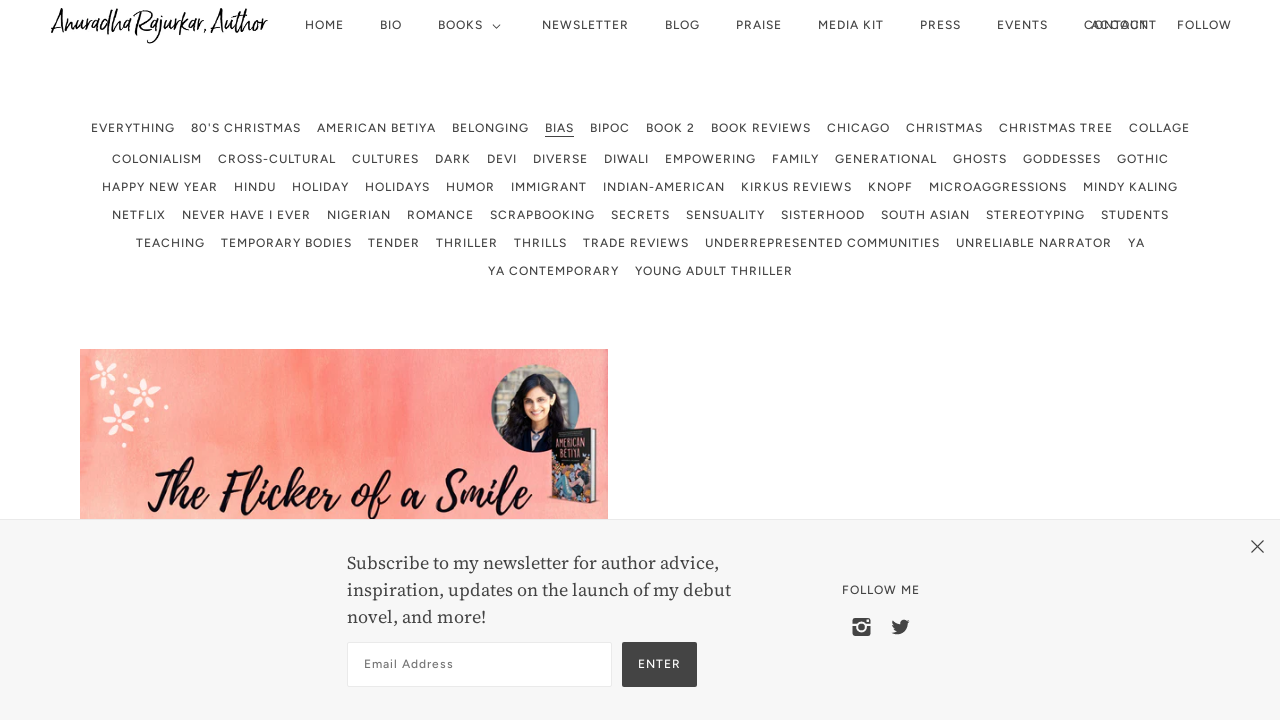

--- FILE ---
content_type: text/html; charset=utf-8
request_url: https://www.anuradharajurkar.com/blogs/news/tagged/bias
body_size: 24475
content:
<!doctype html>
<!--[if IE 9]> <html class="ie9 no-js"> <![endif]-->
<!--[if (gt IE 9)|!(IE)]><!--> <html class="no-js" lang="en"> <!--<![endif]-->

<head>

  <!-- Maker Theme - Version 5.1.1 by Troop Themes - http://troopthemes.com/ -->

  <meta charset="UTF-8">
  <meta http-equiv="X-UA-Compatible" content="IE=edge,chrome=1">
  <meta name="viewport" content="width=device-width,initial-scale=1.0, user-scalable=0, maximum-scale=1.0">
  <link rel="canonical" href="https://www.anuradharajurkar.com/blogs/news/tagged/bias">
  
    <link rel="shortcut icon" href="//www.anuradharajurkar.com/cdn/shop/files/icon-50x50-shirt_32x32.png?v=1614742713" type="image/png">
  
  
    <title>News | Anuradha Rajurkar</title>
  
  

  

  <meta property="og:type" content="website">
  <meta property="og:title" content="News">
  


  <meta property="og:url" content="https://www.anuradharajurkar.com/blogs/news/tagged/bias">
  <meta property="og:site_name" content="Anuradha Rajurkar">





<meta name="twitter:card" content="summary">


  <script>window.performance && window.performance.mark && window.performance.mark('shopify.content_for_header.start');</script><meta id="shopify-digital-wallet" name="shopify-digital-wallet" content="/22479044682/digital_wallets/dialog">
<meta name="shopify-checkout-api-token" content="ca56412e3707afd2c44872e4c604d05b">
<meta id="in-context-paypal-metadata" data-shop-id="22479044682" data-venmo-supported="true" data-environment="production" data-locale="en_US" data-paypal-v4="true" data-currency="USD">
<link rel="alternate" type="application/atom+xml" title="Feed" href="/blogs/news/tagged/bias.atom" />
<script async="async" src="/checkouts/internal/preloads.js?locale=en-US"></script>
<script id="shopify-features" type="application/json">{"accessToken":"ca56412e3707afd2c44872e4c604d05b","betas":["rich-media-storefront-analytics"],"domain":"www.anuradharajurkar.com","predictiveSearch":true,"shopId":22479044682,"locale":"en"}</script>
<script>var Shopify = Shopify || {};
Shopify.shop = "adrajurkar.myshopify.com";
Shopify.locale = "en";
Shopify.currency = {"active":"USD","rate":"1.0"};
Shopify.country = "US";
Shopify.theme = {"name":"Maker-HC-11 Mar'20","id":80638246986,"schema_name":"Maker","schema_version":"5.1.1","theme_store_id":765,"role":"main"};
Shopify.theme.handle = "null";
Shopify.theme.style = {"id":null,"handle":null};
Shopify.cdnHost = "www.anuradharajurkar.com/cdn";
Shopify.routes = Shopify.routes || {};
Shopify.routes.root = "/";</script>
<script type="module">!function(o){(o.Shopify=o.Shopify||{}).modules=!0}(window);</script>
<script>!function(o){function n(){var o=[];function n(){o.push(Array.prototype.slice.apply(arguments))}return n.q=o,n}var t=o.Shopify=o.Shopify||{};t.loadFeatures=n(),t.autoloadFeatures=n()}(window);</script>
<script id="shop-js-analytics" type="application/json">{"pageType":"blog"}</script>
<script defer="defer" async type="module" src="//www.anuradharajurkar.com/cdn/shopifycloud/shop-js/modules/v2/client.init-shop-cart-sync_BT-GjEfc.en.esm.js"></script>
<script defer="defer" async type="module" src="//www.anuradharajurkar.com/cdn/shopifycloud/shop-js/modules/v2/chunk.common_D58fp_Oc.esm.js"></script>
<script defer="defer" async type="module" src="//www.anuradharajurkar.com/cdn/shopifycloud/shop-js/modules/v2/chunk.modal_xMitdFEc.esm.js"></script>
<script type="module">
  await import("//www.anuradharajurkar.com/cdn/shopifycloud/shop-js/modules/v2/client.init-shop-cart-sync_BT-GjEfc.en.esm.js");
await import("//www.anuradharajurkar.com/cdn/shopifycloud/shop-js/modules/v2/chunk.common_D58fp_Oc.esm.js");
await import("//www.anuradharajurkar.com/cdn/shopifycloud/shop-js/modules/v2/chunk.modal_xMitdFEc.esm.js");

  window.Shopify.SignInWithShop?.initShopCartSync?.({"fedCMEnabled":true,"windoidEnabled":true});

</script>
<script id="__st">var __st={"a":22479044682,"offset":-21600,"reqid":"9ac5f140-91c9-45c4-9ea5-c8ceb1f93421-1769149778","pageurl":"www.anuradharajurkar.com\/blogs\/news\/tagged\/bias","s":"blogs-43323129930","u":"ce3eeb52c3c5","p":"blog","rtyp":"blog","rid":43323129930};</script>
<script>window.ShopifyPaypalV4VisibilityTracking = true;</script>
<script id="captcha-bootstrap">!function(){'use strict';const t='contact',e='account',n='new_comment',o=[[t,t],['blogs',n],['comments',n],[t,'customer']],c=[[e,'customer_login'],[e,'guest_login'],[e,'recover_customer_password'],[e,'create_customer']],r=t=>t.map((([t,e])=>`form[action*='/${t}']:not([data-nocaptcha='true']) input[name='form_type'][value='${e}']`)).join(','),a=t=>()=>t?[...document.querySelectorAll(t)].map((t=>t.form)):[];function s(){const t=[...o],e=r(t);return a(e)}const i='password',u='form_key',d=['recaptcha-v3-token','g-recaptcha-response','h-captcha-response',i],f=()=>{try{return window.sessionStorage}catch{return}},m='__shopify_v',_=t=>t.elements[u];function p(t,e,n=!1){try{const o=window.sessionStorage,c=JSON.parse(o.getItem(e)),{data:r}=function(t){const{data:e,action:n}=t;return t[m]||n?{data:e,action:n}:{data:t,action:n}}(c);for(const[e,n]of Object.entries(r))t.elements[e]&&(t.elements[e].value=n);n&&o.removeItem(e)}catch(o){console.error('form repopulation failed',{error:o})}}const l='form_type',E='cptcha';function T(t){t.dataset[E]=!0}const w=window,h=w.document,L='Shopify',v='ce_forms',y='captcha';let A=!1;((t,e)=>{const n=(g='f06e6c50-85a8-45c8-87d0-21a2b65856fe',I='https://cdn.shopify.com/shopifycloud/storefront-forms-hcaptcha/ce_storefront_forms_captcha_hcaptcha.v1.5.2.iife.js',D={infoText:'Protected by hCaptcha',privacyText:'Privacy',termsText:'Terms'},(t,e,n)=>{const o=w[L][v],c=o.bindForm;if(c)return c(t,g,e,D).then(n);var r;o.q.push([[t,g,e,D],n]),r=I,A||(h.body.append(Object.assign(h.createElement('script'),{id:'captcha-provider',async:!0,src:r})),A=!0)});var g,I,D;w[L]=w[L]||{},w[L][v]=w[L][v]||{},w[L][v].q=[],w[L][y]=w[L][y]||{},w[L][y].protect=function(t,e){n(t,void 0,e),T(t)},Object.freeze(w[L][y]),function(t,e,n,w,h,L){const[v,y,A,g]=function(t,e,n){const i=e?o:[],u=t?c:[],d=[...i,...u],f=r(d),m=r(i),_=r(d.filter((([t,e])=>n.includes(e))));return[a(f),a(m),a(_),s()]}(w,h,L),I=t=>{const e=t.target;return e instanceof HTMLFormElement?e:e&&e.form},D=t=>v().includes(t);t.addEventListener('submit',(t=>{const e=I(t);if(!e)return;const n=D(e)&&!e.dataset.hcaptchaBound&&!e.dataset.recaptchaBound,o=_(e),c=g().includes(e)&&(!o||!o.value);(n||c)&&t.preventDefault(),c&&!n&&(function(t){try{if(!f())return;!function(t){const e=f();if(!e)return;const n=_(t);if(!n)return;const o=n.value;o&&e.removeItem(o)}(t);const e=Array.from(Array(32),(()=>Math.random().toString(36)[2])).join('');!function(t,e){_(t)||t.append(Object.assign(document.createElement('input'),{type:'hidden',name:u})),t.elements[u].value=e}(t,e),function(t,e){const n=f();if(!n)return;const o=[...t.querySelectorAll(`input[type='${i}']`)].map((({name:t})=>t)),c=[...d,...o],r={};for(const[a,s]of new FormData(t).entries())c.includes(a)||(r[a]=s);n.setItem(e,JSON.stringify({[m]:1,action:t.action,data:r}))}(t,e)}catch(e){console.error('failed to persist form',e)}}(e),e.submit())}));const S=(t,e)=>{t&&!t.dataset[E]&&(n(t,e.some((e=>e===t))),T(t))};for(const o of['focusin','change'])t.addEventListener(o,(t=>{const e=I(t);D(e)&&S(e,y())}));const B=e.get('form_key'),M=e.get(l),P=B&&M;t.addEventListener('DOMContentLoaded',(()=>{const t=y();if(P)for(const e of t)e.elements[l].value===M&&p(e,B);[...new Set([...A(),...v().filter((t=>'true'===t.dataset.shopifyCaptcha))])].forEach((e=>S(e,t)))}))}(h,new URLSearchParams(w.location.search),n,t,e,['guest_login'])})(!0,!0)}();</script>
<script integrity="sha256-4kQ18oKyAcykRKYeNunJcIwy7WH5gtpwJnB7kiuLZ1E=" data-source-attribution="shopify.loadfeatures" defer="defer" src="//www.anuradharajurkar.com/cdn/shopifycloud/storefront/assets/storefront/load_feature-a0a9edcb.js" crossorigin="anonymous"></script>
<script data-source-attribution="shopify.dynamic_checkout.dynamic.init">var Shopify=Shopify||{};Shopify.PaymentButton=Shopify.PaymentButton||{isStorefrontPortableWallets:!0,init:function(){window.Shopify.PaymentButton.init=function(){};var t=document.createElement("script");t.src="https://www.anuradharajurkar.com/cdn/shopifycloud/portable-wallets/latest/portable-wallets.en.js",t.type="module",document.head.appendChild(t)}};
</script>
<script data-source-attribution="shopify.dynamic_checkout.buyer_consent">
  function portableWalletsHideBuyerConsent(e){var t=document.getElementById("shopify-buyer-consent"),n=document.getElementById("shopify-subscription-policy-button");t&&n&&(t.classList.add("hidden"),t.setAttribute("aria-hidden","true"),n.removeEventListener("click",e))}function portableWalletsShowBuyerConsent(e){var t=document.getElementById("shopify-buyer-consent"),n=document.getElementById("shopify-subscription-policy-button");t&&n&&(t.classList.remove("hidden"),t.removeAttribute("aria-hidden"),n.addEventListener("click",e))}window.Shopify?.PaymentButton&&(window.Shopify.PaymentButton.hideBuyerConsent=portableWalletsHideBuyerConsent,window.Shopify.PaymentButton.showBuyerConsent=portableWalletsShowBuyerConsent);
</script>
<script data-source-attribution="shopify.dynamic_checkout.cart.bootstrap">document.addEventListener("DOMContentLoaded",(function(){function t(){return document.querySelector("shopify-accelerated-checkout-cart, shopify-accelerated-checkout")}if(t())Shopify.PaymentButton.init();else{new MutationObserver((function(e,n){t()&&(Shopify.PaymentButton.init(),n.disconnect())})).observe(document.body,{childList:!0,subtree:!0})}}));
</script>
<link id="shopify-accelerated-checkout-styles" rel="stylesheet" media="screen" href="https://www.anuradharajurkar.com/cdn/shopifycloud/portable-wallets/latest/accelerated-checkout-backwards-compat.css" crossorigin="anonymous">
<style id="shopify-accelerated-checkout-cart">
        #shopify-buyer-consent {
  margin-top: 1em;
  display: inline-block;
  width: 100%;
}

#shopify-buyer-consent.hidden {
  display: none;
}

#shopify-subscription-policy-button {
  background: none;
  border: none;
  padding: 0;
  text-decoration: underline;
  font-size: inherit;
  cursor: pointer;
}

#shopify-subscription-policy-button::before {
  box-shadow: none;
}

      </style>

<script>window.performance && window.performance.mark && window.performance.mark('shopify.content_for_header.end');</script>

  








<style>
  
  @font-face {
  font-family: Fraunces;
  font-weight: 600;
  font-style: normal;
  src: url("//www.anuradharajurkar.com/cdn/fonts/fraunces/fraunces_n6.69791a9f00600e5a1e56a6f64efc9d10a28b9c92.woff2") format("woff2"),
       url("//www.anuradharajurkar.com/cdn/fonts/fraunces/fraunces_n6.e87d336d46d99db17df56f1dc77d222effffa1f3.woff") format("woff");
}


  
  @font-face {
  font-family: Fraunces;
  font-weight: 400;
  font-style: normal;
  src: url("//www.anuradharajurkar.com/cdn/fonts/fraunces/fraunces_n4.8e6986daad4907c36a536fb8d55aaf5318c974ca.woff2") format("woff2"),
       url("//www.anuradharajurkar.com/cdn/fonts/fraunces/fraunces_n4.879060358fafcf2c4c4b6df76c608dc301ced93b.woff") format("woff");
}


  
  @font-face {
  font-family: Figtree;
  font-weight: 500;
  font-style: normal;
  src: url("//www.anuradharajurkar.com/cdn/fonts/figtree/figtree_n5.3b6b7df38aa5986536945796e1f947445832047c.woff2") format("woff2"),
       url("//www.anuradharajurkar.com/cdn/fonts/figtree/figtree_n5.f26bf6dcae278b0ed902605f6605fa3338e81dab.woff") format("woff");
}


  
  @font-face {
  font-family: Figtree;
  font-weight: 700;
  font-style: normal;
  src: url("//www.anuradharajurkar.com/cdn/fonts/figtree/figtree_n7.2fd9bfe01586148e644724096c9d75e8c7a90e55.woff2") format("woff2"),
       url("//www.anuradharajurkar.com/cdn/fonts/figtree/figtree_n7.ea05de92d862f9594794ab281c4c3a67501ef5fc.woff") format("woff");
}


  
  @font-face {
  font-family: "Source Serif 4";
  font-weight: 400;
  font-style: normal;
  src: url("//www.anuradharajurkar.com/cdn/fonts/source_serif_4/sourceserif4_n4.0b3e8927bb8678aae824c5f2b6a3826350623570.woff2") format("woff2"),
       url("//www.anuradharajurkar.com/cdn/fonts/source_serif_4/sourceserif4_n4.5759d0c758bab9c1ee75668d3957dcd23b6fac99.woff") format("woff");
}


  
  @font-face {
  font-family: "Source Serif 4";
  font-weight: 700;
  font-style: normal;
  src: url("//www.anuradharajurkar.com/cdn/fonts/source_serif_4/sourceserif4_n7.3640beda88ff1767fe86bbe7ff5c800a9262b987.woff2") format("woff2"),
       url("//www.anuradharajurkar.com/cdn/fonts/source_serif_4/sourceserif4_n7.21faae578553a6fe581c0b76cb802cca9e3c400e.woff") format("woff");
}


  
  @font-face {
  font-family: "Source Serif 4";
  font-weight: 400;
  font-style: italic;
  src: url("//www.anuradharajurkar.com/cdn/fonts/source_serif_4/sourceserif4_i4.529d9717a8db4329d1f4cd7dffe2bdc99435ecfa.woff2") format("woff2"),
       url("//www.anuradharajurkar.com/cdn/fonts/source_serif_4/sourceserif4_i4.39385a9408187ae37751a5680159592298d30721.woff") format("woff");
}


  
  @font-face {
  font-family: "Source Serif 4";
  font-weight: 700;
  font-style: italic;
  src: url("//www.anuradharajurkar.com/cdn/fonts/source_serif_4/sourceserif4_i7.db2734884f598ca0cfec2939c852e1a75c4e555a.woff2") format("woff2"),
       url("//www.anuradharajurkar.com/cdn/fonts/source_serif_4/sourceserif4_i7.526cda7545fd1f3dbeb0252329f5dc183bbeba95.woff") format("woff");
}

</style>



  <style>
  :root {
    
  --font--section-heading--size: 28px;
  --font--block-heading--size: 20px;
  --font--heading--uppercase: normal;
  --font--paragraph--size: 18px;

  --font--heading--family: Fraunces, serif;
  --font--heading--weight: 600;
  --font--heading--normal-weight: 400;
  --font--heading--style: normal;

  --font--accent--family: Figtree, sans-serif;
  --font--accent--weight: 500;
  --font--accent--style: normal;

  --font--paragraph--family: "Source Serif 4", serif;
  --font--paragraph--weight: 400;
  --font--paragraph--style: normal;
  --font--bolder-paragraph--weight: 700;

  --image--loading-animation: url('//www.anuradharajurkar.com/cdn/shop/t/4/assets/AjaxLoader.gif?v=66431031005733996371583934494');
  --image--grabbing-icon: url('//www.anuradharajurkar.com/cdn/shop/t/4/assets/grabbing.png?v=162995541551579154171583934496');



    --bg-color--body: #ffffff;
    --color--body: #444444;
    --color--body--light: #919191;
    --color--alternative: #ffffff;
    --bg-color--panel: #f7f7f7;
    --color--important: #a32424;
    --color--headings: #444444;
    --color--button: #ffffff;
    --bdr-color--button: #ffffff;
    --bg-color--button: #444444;
    --color-theme--modal: light;
    --color--header: #444444;
    --color--header--logo: #444444;
    --color--announcement: #ffffff;
    --bg-color--announcement: #006980;
    --bg-color--footer: ;
    --bg-color--footer--button: ;
    --bdr-color--footer: ;
    --color--popup: #ffffff;
    --bg-color--popup: #333333;
    --color--collection--title: #ffffff;

    --header--logo--height: px;

  }
</style>
  <link href="//www.anuradharajurkar.com/cdn/shop/t/4/assets/theme.scss.css?v=103078741421719972941583935043" rel="stylesheet" type="text/css" media="all" />
  <link href="//www.anuradharajurkar.com/cdn/shop/t/4/assets/theme--customizations.scss.css?v=20513876081043697281583934512" rel="stylesheet" type="text/css" media="all" />

  <script type="text/javascript">
    window.lazySizesConfig = window.lazySizesConfig || {};
    window.lazySizesConfig.expand = 1200;
    window.lazySizesConfig.loadMode = 3;
    window.lazySizesConfig.ricTimeout = 50;
  </script>
  <script src="//www.anuradharajurkar.com/cdn/shop/t/4/assets/lazysizes.min.js?v=89211285363418916191583934497" type="text/javascript"></script>

  <script src="//ajax.googleapis.com/ajax/libs/jquery/1.9.1/jquery.min.js" type="text/javascript"></script>

  <script src="//www.anuradharajurkar.com/cdn/shopifycloud/storefront/assets/themes_support/api.jquery-7ab1a3a4.js" type="text/javascript"></script>
  <script src="//www.anuradharajurkar.com/cdn/shopifycloud/storefront/assets/themes_support/option_selection-b017cd28.js" type="text/javascript"></script>

  


  <script>
    var theme = {};
    theme.settings = {};
    theme.translations = {};
    theme.classes = {};
    theme.utils = {};
    theme.partials = {};

    theme.shop_url = 'https://www.anuradharajurkar.com';
    theme.money_format = '${{amount}}';
    theme.currency_switcher_enabled = false;
    theme.settings.cart_type = 'drawer';

    theme.settings.currency_switcher_enabled = false;

    theme.translations.cart_subtotal = 'Subtotal';
    theme.translations.remove_item = 'Translation missing: en.cart.remove_item';
    theme.translations.remove_one_item = 'Translation missing: en.cart.remove_one_item';
    theme.translations.add_one_item = 'Translation missing: en.cart.add_one_item';
    theme.translations.products_sold_out_email_description = 'Please notify me when this is back in stock';
    theme.translations.general_search_see_all_results = 'Translation missing: en.general.search.see_all_results';
    theme.translations.mailing_list_success_message = 'Thanks for signing up!';
    theme.translations.mailing_list_email_blank = 'Email field is blank';

    theme.product_json = new Array();
    theme.variant_id_list = new Array();
  </script>

  <script src="/services/javascripts/currencies.js" type="text/javascript"></script>
  <script src="//www.anuradharajurkar.com/cdn/shop/t/4/assets/theme.min.js?v=161782799775331095191644617003" type="text/javascript"></script>
<meta property="og:image" content="https://cdn.shopify.com/s/files/1/0224/7904/4682/files/American-Betiya-March_9-2021.png?v=1597259304" />
<meta property="og:image:secure_url" content="https://cdn.shopify.com/s/files/1/0224/7904/4682/files/American-Betiya-March_9-2021.png?v=1597259304" />
<meta property="og:image:width" content="1200" />
<meta property="og:image:height" content="628" />
<link href="https://monorail-edge.shopifysvc.com" rel="dns-prefetch">
<script>(function(){if ("sendBeacon" in navigator && "performance" in window) {try {var session_token_from_headers = performance.getEntriesByType('navigation')[0].serverTiming.find(x => x.name == '_s').description;} catch {var session_token_from_headers = undefined;}var session_cookie_matches = document.cookie.match(/_shopify_s=([^;]*)/);var session_token_from_cookie = session_cookie_matches && session_cookie_matches.length === 2 ? session_cookie_matches[1] : "";var session_token = session_token_from_headers || session_token_from_cookie || "";function handle_abandonment_event(e) {var entries = performance.getEntries().filter(function(entry) {return /monorail-edge.shopifysvc.com/.test(entry.name);});if (!window.abandonment_tracked && entries.length === 0) {window.abandonment_tracked = true;var currentMs = Date.now();var navigation_start = performance.timing.navigationStart;var payload = {shop_id: 22479044682,url: window.location.href,navigation_start,duration: currentMs - navigation_start,session_token,page_type: "blog"};window.navigator.sendBeacon("https://monorail-edge.shopifysvc.com/v1/produce", JSON.stringify({schema_id: "online_store_buyer_site_abandonment/1.1",payload: payload,metadata: {event_created_at_ms: currentMs,event_sent_at_ms: currentMs}}));}}window.addEventListener('pagehide', handle_abandonment_event);}}());</script>
<script id="web-pixels-manager-setup">(function e(e,d,r,n,o){if(void 0===o&&(o={}),!Boolean(null===(a=null===(i=window.Shopify)||void 0===i?void 0:i.analytics)||void 0===a?void 0:a.replayQueue)){var i,a;window.Shopify=window.Shopify||{};var t=window.Shopify;t.analytics=t.analytics||{};var s=t.analytics;s.replayQueue=[],s.publish=function(e,d,r){return s.replayQueue.push([e,d,r]),!0};try{self.performance.mark("wpm:start")}catch(e){}var l=function(){var e={modern:/Edge?\/(1{2}[4-9]|1[2-9]\d|[2-9]\d{2}|\d{4,})\.\d+(\.\d+|)|Firefox\/(1{2}[4-9]|1[2-9]\d|[2-9]\d{2}|\d{4,})\.\d+(\.\d+|)|Chrom(ium|e)\/(9{2}|\d{3,})\.\d+(\.\d+|)|(Maci|X1{2}).+ Version\/(15\.\d+|(1[6-9]|[2-9]\d|\d{3,})\.\d+)([,.]\d+|)( \(\w+\)|)( Mobile\/\w+|) Safari\/|Chrome.+OPR\/(9{2}|\d{3,})\.\d+\.\d+|(CPU[ +]OS|iPhone[ +]OS|CPU[ +]iPhone|CPU IPhone OS|CPU iPad OS)[ +]+(15[._]\d+|(1[6-9]|[2-9]\d|\d{3,})[._]\d+)([._]\d+|)|Android:?[ /-](13[3-9]|1[4-9]\d|[2-9]\d{2}|\d{4,})(\.\d+|)(\.\d+|)|Android.+Firefox\/(13[5-9]|1[4-9]\d|[2-9]\d{2}|\d{4,})\.\d+(\.\d+|)|Android.+Chrom(ium|e)\/(13[3-9]|1[4-9]\d|[2-9]\d{2}|\d{4,})\.\d+(\.\d+|)|SamsungBrowser\/([2-9]\d|\d{3,})\.\d+/,legacy:/Edge?\/(1[6-9]|[2-9]\d|\d{3,})\.\d+(\.\d+|)|Firefox\/(5[4-9]|[6-9]\d|\d{3,})\.\d+(\.\d+|)|Chrom(ium|e)\/(5[1-9]|[6-9]\d|\d{3,})\.\d+(\.\d+|)([\d.]+$|.*Safari\/(?![\d.]+ Edge\/[\d.]+$))|(Maci|X1{2}).+ Version\/(10\.\d+|(1[1-9]|[2-9]\d|\d{3,})\.\d+)([,.]\d+|)( \(\w+\)|)( Mobile\/\w+|) Safari\/|Chrome.+OPR\/(3[89]|[4-9]\d|\d{3,})\.\d+\.\d+|(CPU[ +]OS|iPhone[ +]OS|CPU[ +]iPhone|CPU IPhone OS|CPU iPad OS)[ +]+(10[._]\d+|(1[1-9]|[2-9]\d|\d{3,})[._]\d+)([._]\d+|)|Android:?[ /-](13[3-9]|1[4-9]\d|[2-9]\d{2}|\d{4,})(\.\d+|)(\.\d+|)|Mobile Safari.+OPR\/([89]\d|\d{3,})\.\d+\.\d+|Android.+Firefox\/(13[5-9]|1[4-9]\d|[2-9]\d{2}|\d{4,})\.\d+(\.\d+|)|Android.+Chrom(ium|e)\/(13[3-9]|1[4-9]\d|[2-9]\d{2}|\d{4,})\.\d+(\.\d+|)|Android.+(UC? ?Browser|UCWEB|U3)[ /]?(15\.([5-9]|\d{2,})|(1[6-9]|[2-9]\d|\d{3,})\.\d+)\.\d+|SamsungBrowser\/(5\.\d+|([6-9]|\d{2,})\.\d+)|Android.+MQ{2}Browser\/(14(\.(9|\d{2,})|)|(1[5-9]|[2-9]\d|\d{3,})(\.\d+|))(\.\d+|)|K[Aa][Ii]OS\/(3\.\d+|([4-9]|\d{2,})\.\d+)(\.\d+|)/},d=e.modern,r=e.legacy,n=navigator.userAgent;return n.match(d)?"modern":n.match(r)?"legacy":"unknown"}(),u="modern"===l?"modern":"legacy",c=(null!=n?n:{modern:"",legacy:""})[u],f=function(e){return[e.baseUrl,"/wpm","/b",e.hashVersion,"modern"===e.buildTarget?"m":"l",".js"].join("")}({baseUrl:d,hashVersion:r,buildTarget:u}),m=function(e){var d=e.version,r=e.bundleTarget,n=e.surface,o=e.pageUrl,i=e.monorailEndpoint;return{emit:function(e){var a=e.status,t=e.errorMsg,s=(new Date).getTime(),l=JSON.stringify({metadata:{event_sent_at_ms:s},events:[{schema_id:"web_pixels_manager_load/3.1",payload:{version:d,bundle_target:r,page_url:o,status:a,surface:n,error_msg:t},metadata:{event_created_at_ms:s}}]});if(!i)return console&&console.warn&&console.warn("[Web Pixels Manager] No Monorail endpoint provided, skipping logging."),!1;try{return self.navigator.sendBeacon.bind(self.navigator)(i,l)}catch(e){}var u=new XMLHttpRequest;try{return u.open("POST",i,!0),u.setRequestHeader("Content-Type","text/plain"),u.send(l),!0}catch(e){return console&&console.warn&&console.warn("[Web Pixels Manager] Got an unhandled error while logging to Monorail."),!1}}}}({version:r,bundleTarget:l,surface:e.surface,pageUrl:self.location.href,monorailEndpoint:e.monorailEndpoint});try{o.browserTarget=l,function(e){var d=e.src,r=e.async,n=void 0===r||r,o=e.onload,i=e.onerror,a=e.sri,t=e.scriptDataAttributes,s=void 0===t?{}:t,l=document.createElement("script"),u=document.querySelector("head"),c=document.querySelector("body");if(l.async=n,l.src=d,a&&(l.integrity=a,l.crossOrigin="anonymous"),s)for(var f in s)if(Object.prototype.hasOwnProperty.call(s,f))try{l.dataset[f]=s[f]}catch(e){}if(o&&l.addEventListener("load",o),i&&l.addEventListener("error",i),u)u.appendChild(l);else{if(!c)throw new Error("Did not find a head or body element to append the script");c.appendChild(l)}}({src:f,async:!0,onload:function(){if(!function(){var e,d;return Boolean(null===(d=null===(e=window.Shopify)||void 0===e?void 0:e.analytics)||void 0===d?void 0:d.initialized)}()){var d=window.webPixelsManager.init(e)||void 0;if(d){var r=window.Shopify.analytics;r.replayQueue.forEach((function(e){var r=e[0],n=e[1],o=e[2];d.publishCustomEvent(r,n,o)})),r.replayQueue=[],r.publish=d.publishCustomEvent,r.visitor=d.visitor,r.initialized=!0}}},onerror:function(){return m.emit({status:"failed",errorMsg:"".concat(f," has failed to load")})},sri:function(e){var d=/^sha384-[A-Za-z0-9+/=]+$/;return"string"==typeof e&&d.test(e)}(c)?c:"",scriptDataAttributes:o}),m.emit({status:"loading"})}catch(e){m.emit({status:"failed",errorMsg:(null==e?void 0:e.message)||"Unknown error"})}}})({shopId: 22479044682,storefrontBaseUrl: "https://www.anuradharajurkar.com",extensionsBaseUrl: "https://extensions.shopifycdn.com/cdn/shopifycloud/web-pixels-manager",monorailEndpoint: "https://monorail-edge.shopifysvc.com/unstable/produce_batch",surface: "storefront-renderer",enabledBetaFlags: ["2dca8a86"],webPixelsConfigList: [{"id":"89522210","eventPayloadVersion":"v1","runtimeContext":"LAX","scriptVersion":"1","type":"CUSTOM","privacyPurposes":["ANALYTICS"],"name":"Google Analytics tag (migrated)"},{"id":"shopify-app-pixel","configuration":"{}","eventPayloadVersion":"v1","runtimeContext":"STRICT","scriptVersion":"0450","apiClientId":"shopify-pixel","type":"APP","privacyPurposes":["ANALYTICS","MARKETING"]},{"id":"shopify-custom-pixel","eventPayloadVersion":"v1","runtimeContext":"LAX","scriptVersion":"0450","apiClientId":"shopify-pixel","type":"CUSTOM","privacyPurposes":["ANALYTICS","MARKETING"]}],isMerchantRequest: false,initData: {"shop":{"name":"Anuradha Rajurkar","paymentSettings":{"currencyCode":"USD"},"myshopifyDomain":"adrajurkar.myshopify.com","countryCode":"US","storefrontUrl":"https:\/\/www.anuradharajurkar.com"},"customer":null,"cart":null,"checkout":null,"productVariants":[],"purchasingCompany":null},},"https://www.anuradharajurkar.com/cdn","fcfee988w5aeb613cpc8e4bc33m6693e112",{"modern":"","legacy":""},{"shopId":"22479044682","storefrontBaseUrl":"https:\/\/www.anuradharajurkar.com","extensionBaseUrl":"https:\/\/extensions.shopifycdn.com\/cdn\/shopifycloud\/web-pixels-manager","surface":"storefront-renderer","enabledBetaFlags":"[\"2dca8a86\"]","isMerchantRequest":"false","hashVersion":"fcfee988w5aeb613cpc8e4bc33m6693e112","publish":"custom","events":"[[\"page_viewed\",{}]]"});</script><script>
  window.ShopifyAnalytics = window.ShopifyAnalytics || {};
  window.ShopifyAnalytics.meta = window.ShopifyAnalytics.meta || {};
  window.ShopifyAnalytics.meta.currency = 'USD';
  var meta = {"page":{"pageType":"blog","resourceType":"blog","resourceId":43323129930,"requestId":"9ac5f140-91c9-45c4-9ea5-c8ceb1f93421-1769149778"}};
  for (var attr in meta) {
    window.ShopifyAnalytics.meta[attr] = meta[attr];
  }
</script>
<script class="analytics">
  (function () {
    var customDocumentWrite = function(content) {
      var jquery = null;

      if (window.jQuery) {
        jquery = window.jQuery;
      } else if (window.Checkout && window.Checkout.$) {
        jquery = window.Checkout.$;
      }

      if (jquery) {
        jquery('body').append(content);
      }
    };

    var hasLoggedConversion = function(token) {
      if (token) {
        return document.cookie.indexOf('loggedConversion=' + token) !== -1;
      }
      return false;
    }

    var setCookieIfConversion = function(token) {
      if (token) {
        var twoMonthsFromNow = new Date(Date.now());
        twoMonthsFromNow.setMonth(twoMonthsFromNow.getMonth() + 2);

        document.cookie = 'loggedConversion=' + token + '; expires=' + twoMonthsFromNow;
      }
    }

    var trekkie = window.ShopifyAnalytics.lib = window.trekkie = window.trekkie || [];
    if (trekkie.integrations) {
      return;
    }
    trekkie.methods = [
      'identify',
      'page',
      'ready',
      'track',
      'trackForm',
      'trackLink'
    ];
    trekkie.factory = function(method) {
      return function() {
        var args = Array.prototype.slice.call(arguments);
        args.unshift(method);
        trekkie.push(args);
        return trekkie;
      };
    };
    for (var i = 0; i < trekkie.methods.length; i++) {
      var key = trekkie.methods[i];
      trekkie[key] = trekkie.factory(key);
    }
    trekkie.load = function(config) {
      trekkie.config = config || {};
      trekkie.config.initialDocumentCookie = document.cookie;
      var first = document.getElementsByTagName('script')[0];
      var script = document.createElement('script');
      script.type = 'text/javascript';
      script.onerror = function(e) {
        var scriptFallback = document.createElement('script');
        scriptFallback.type = 'text/javascript';
        scriptFallback.onerror = function(error) {
                var Monorail = {
      produce: function produce(monorailDomain, schemaId, payload) {
        var currentMs = new Date().getTime();
        var event = {
          schema_id: schemaId,
          payload: payload,
          metadata: {
            event_created_at_ms: currentMs,
            event_sent_at_ms: currentMs
          }
        };
        return Monorail.sendRequest("https://" + monorailDomain + "/v1/produce", JSON.stringify(event));
      },
      sendRequest: function sendRequest(endpointUrl, payload) {
        // Try the sendBeacon API
        if (window && window.navigator && typeof window.navigator.sendBeacon === 'function' && typeof window.Blob === 'function' && !Monorail.isIos12()) {
          var blobData = new window.Blob([payload], {
            type: 'text/plain'
          });

          if (window.navigator.sendBeacon(endpointUrl, blobData)) {
            return true;
          } // sendBeacon was not successful

        } // XHR beacon

        var xhr = new XMLHttpRequest();

        try {
          xhr.open('POST', endpointUrl);
          xhr.setRequestHeader('Content-Type', 'text/plain');
          xhr.send(payload);
        } catch (e) {
          console.log(e);
        }

        return false;
      },
      isIos12: function isIos12() {
        return window.navigator.userAgent.lastIndexOf('iPhone; CPU iPhone OS 12_') !== -1 || window.navigator.userAgent.lastIndexOf('iPad; CPU OS 12_') !== -1;
      }
    };
    Monorail.produce('monorail-edge.shopifysvc.com',
      'trekkie_storefront_load_errors/1.1',
      {shop_id: 22479044682,
      theme_id: 80638246986,
      app_name: "storefront",
      context_url: window.location.href,
      source_url: "//www.anuradharajurkar.com/cdn/s/trekkie.storefront.8d95595f799fbf7e1d32231b9a28fd43b70c67d3.min.js"});

        };
        scriptFallback.async = true;
        scriptFallback.src = '//www.anuradharajurkar.com/cdn/s/trekkie.storefront.8d95595f799fbf7e1d32231b9a28fd43b70c67d3.min.js';
        first.parentNode.insertBefore(scriptFallback, first);
      };
      script.async = true;
      script.src = '//www.anuradharajurkar.com/cdn/s/trekkie.storefront.8d95595f799fbf7e1d32231b9a28fd43b70c67d3.min.js';
      first.parentNode.insertBefore(script, first);
    };
    trekkie.load(
      {"Trekkie":{"appName":"storefront","development":false,"defaultAttributes":{"shopId":22479044682,"isMerchantRequest":null,"themeId":80638246986,"themeCityHash":"10057245623026491500","contentLanguage":"en","currency":"USD","eventMetadataId":"d6049468-5f4c-4132-b3f8-5cb0e57f6b2c"},"isServerSideCookieWritingEnabled":true,"monorailRegion":"shop_domain","enabledBetaFlags":["65f19447"]},"Session Attribution":{},"S2S":{"facebookCapiEnabled":false,"source":"trekkie-storefront-renderer","apiClientId":580111}}
    );

    var loaded = false;
    trekkie.ready(function() {
      if (loaded) return;
      loaded = true;

      window.ShopifyAnalytics.lib = window.trekkie;

      var originalDocumentWrite = document.write;
      document.write = customDocumentWrite;
      try { window.ShopifyAnalytics.merchantGoogleAnalytics.call(this); } catch(error) {};
      document.write = originalDocumentWrite;

      window.ShopifyAnalytics.lib.page(null,{"pageType":"blog","resourceType":"blog","resourceId":43323129930,"requestId":"9ac5f140-91c9-45c4-9ea5-c8ceb1f93421-1769149778","shopifyEmitted":true});

      var match = window.location.pathname.match(/checkouts\/(.+)\/(thank_you|post_purchase)/)
      var token = match? match[1]: undefined;
      if (!hasLoggedConversion(token)) {
        setCookieIfConversion(token);
        
      }
    });


        var eventsListenerScript = document.createElement('script');
        eventsListenerScript.async = true;
        eventsListenerScript.src = "//www.anuradharajurkar.com/cdn/shopifycloud/storefront/assets/shop_events_listener-3da45d37.js";
        document.getElementsByTagName('head')[0].appendChild(eventsListenerScript);

})();</script>
  <script>
  if (!window.ga || (window.ga && typeof window.ga !== 'function')) {
    window.ga = function ga() {
      (window.ga.q = window.ga.q || []).push(arguments);
      if (window.Shopify && window.Shopify.analytics && typeof window.Shopify.analytics.publish === 'function') {
        window.Shopify.analytics.publish("ga_stub_called", {}, {sendTo: "google_osp_migration"});
      }
      console.error("Shopify's Google Analytics stub called with:", Array.from(arguments), "\nSee https://help.shopify.com/manual/promoting-marketing/pixels/pixel-migration#google for more information.");
    };
    if (window.Shopify && window.Shopify.analytics && typeof window.Shopify.analytics.publish === 'function') {
      window.Shopify.analytics.publish("ga_stub_initialized", {}, {sendTo: "google_osp_migration"});
    }
  }
</script>
<script
  defer
  src="https://www.anuradharajurkar.com/cdn/shopifycloud/perf-kit/shopify-perf-kit-3.0.4.min.js"
  data-application="storefront-renderer"
  data-shop-id="22479044682"
  data-render-region="gcp-us-central1"
  data-page-type="blog"
  data-theme-instance-id="80638246986"
  data-theme-name="Maker"
  data-theme-version="5.1.1"
  data-monorail-region="shop_domain"
  data-resource-timing-sampling-rate="10"
  data-shs="true"
  data-shs-beacon="true"
  data-shs-export-with-fetch="true"
  data-shs-logs-sample-rate="1"
  data-shs-beacon-endpoint="https://www.anuradharajurkar.com/api/collect"
></script>
</head>

  <body
    class="template--blog page--news"
    
  >
    <svg xmlns="http://www.w3.org/2000/svg" class="svg-icon-lib">
    <symbol id="fw--icon--arrow-left" viewBox="0 0 32 32">
      <title>arrow-left icon</title>
      <path d="M10.584 17.354v2.372c0 .147-.067.25-.202.307a.336.336 0 0 1-.369-.054l-4.065-3.704a.345.345 0 0 1 0-.497l4.065-3.747c.112-.1.236-.12.369-.063.135.063.202.165.202.307v2.371zM9.158 15h16v2h-16v-2z"/>
    </symbol>
    <symbol id="fw--icon--arrow-right" viewBox="0 0 32 32">
      <title>arrow-right icon</title>
      <path d="M21.416 14.646v-2.372c0-.147.066-.25.201-.307a.336.336 0 0 1 .369.054l4.066 3.704a.345.345 0 0 1 0 .497l-4.066 3.747a.324.324 0 0 1-.369.063c-.135-.063-.201-.165-.201-.307v-2.371zM6.842 15h16v2h-16v-2z"/>
    </symbol>
    <symbol id="fw--icon--behance" viewBox="0 0 32 32">
      <title>behance icon</title>
      <path d="M12.992 13.717s2.742-.874 2.583-4.372c-.159-3.496-2.583-4.25-4.451-4.569H0v19.627h10.092s6.396.24 6.396-5.839c0 .001.33-3.68-3.496-4.847zM4.33 8.153h4.928c1.948 0 2.066 2.205 2.066 2.205 0 2.286-2.463 2.206-2.463 2.206H4.33V8.153zm5.405 12.874H4.33v-5.364h5.365s2.503.358 2.503 2.683c0 2.323-2.463 2.681-2.463 2.681zM24.833 9.704s-6.795.159-7.152 7.47c0 0 0 1.43.357 2.742.357 1.311 2.264 4.808 7.112 4.808s6.159-3.616 6.637-4.769h-3.538s-.913 1.907-3.177 1.907-3.377-1.946-3.417-3.516h10.331c-.001 0 .673-8.642-7.153-8.642zm-3.178 5.96s.437-2.9 3.219-2.9c0 0 2.78-.239 3.139 2.9h-6.358zm-.757-9.617h7.948v2.106h-7.948V6.047z"/>
    </symbol>
    <symbol id="fw--icon--comment" viewBox="0 0 32 25.019">
      <title>comment</title>
      <g id="blog_x2F_desktop_x2F_blog-article-desktop" transform="translate(-140, -4)">
			  <path id="Page-1" d="M142.971,5.024c-1.073,0-1.947,0.873-1.947,1.947v13.481c0,1.073,0.873,1.946,1.947,1.946
				h2.286c0.283,0,0.512,0.23,0.512,0.512v4.418l5.131-4.792c0.095-0.089,0.22-0.138,0.35-0.138h17.779
				c1.073,0,1.947-0.873,1.947-1.946V6.971c0-1.073-0.873-1.947-1.947-1.947H142.971z M145.257,29.019
				c-0.069,0-0.138-0.014-0.204-0.042c-0.187-0.081-0.308-0.266-0.308-0.47v-5.084h-1.774c-1.638,0-2.971-1.333-2.971-2.971V6.971
				C140,5.333,141.333,4,142.971,4h26.058C170.667,4,172,5.333,172,6.971v13.481c0,1.638-1.333,2.971-2.971,2.971h-17.577
				l-5.845,5.459C145.51,28.972,145.384,29.019,145.257,29.019L145.257,29.019z"/>
	    </g>
    </symbol>
    <symbol id="fw--icon--chevron-left" viewBox="0 0 32 32">
      <title>chevron-left icon</title>
      <path d="M22.399 29.736a.997.997 0 0 1-.707-.293l-12.799-12.8a.999.999 0 0 1 0-1.414l12.799-12.8a.999.999 0 1 1 1.414 1.414L11.015 15.936l12.092 12.093a.999.999 0 0 1-.708 1.707z"/>
    </symbol>
    <symbol id="fw--icon--chevron-right" viewBox="0 0 32 32">
      <title>chevron-right icon</title>
      <path d="M9.601 29.736a.999.999 0 0 1-.707-1.707l12.092-12.092L8.894 3.843a.999.999 0 1 1 1.414-1.414l12.799 12.8a.999.999 0 0 1 0 1.414l-12.799 12.8a1 1 0 0 1-.707.293z"/>
    </symbol>
    <symbol id="fw--icon--cross-circle" viewBox="0 0 32 32">
      <title>cross-circle icon</title>
      <path d="M15.795.001C6.997.114-.111 7.405.001 16.205c.112 8.799 7.404 15.907 16.203 15.794 8.799-.112 15.907-7.404 15.793-16.203C31.887 6.997 24.595-.111 15.795.001zm6.066 23.925l-5.833-5.685-5.686 5.832-2.269-2.212 5.686-5.832-5.833-5.687 2.211-2.268 5.833 5.686 5.686-5.833 2.269 2.211-5.686 5.833 5.832 5.686-2.21 2.269z"/>
    </symbol>
    <symbol id="fw--icon--cross" viewBox="0 0 32 32">
      <title>cross icon</title>
      <path d="M30.083 31.647c-.385 0-.77-.147-1.063-.442l-28-28.128A1.501 1.501 0 0 1 3.146.96l28 28.128a1.5 1.5 0 0 1-1.063 2.559zm-28 0a1.499 1.499 0 0 1-1.064-2.558l28-28.129a1.501 1.501 0 0 1 2.127 2.116l-28 28.129a1.493 1.493 0 0 1-1.063.442z"/>
    </symbol>
    <symbol id="fw--icon--expand-less-solid" viewBox="0 0 32 32">
      <title>expand-less-solid icon</title>
      <path d="M23.034 18.438l-6.25-6.386a1.001 1.001 0 0 0-.709-.3c-.262.016-.523.104-.712.293l-6.497 6.496a1 1 0 0 0 .707 1.707h12.875a1 1 0 0 0 .586-1.81z"/>
    </symbol>
    <symbol id="fw--icon--expand-less" viewBox="0 0 32 32">
      <title>expand-less icon</title>
      <path d="M23.142 20.61a.998.998 0 0 1-.715-.301l-6.364-6.504-6.505 6.364a.999.999 0 1 1-1.398-1.43l7.22-7.063a1 1 0 0 1 1.414.016l7.063 7.219a1 1 0 0 1-.715 1.699z"/>
    </symbol>
    <symbol id="fw--icon--expand-more-solid" viewBox="0 0 32 32">
      <title>expand-more-solid icon</title>
      <path d="M23.352 12.369a1 1 0 0 0-.924-.617H9.572a1 1 0 0 0-.715 1.699l6.358 6.496c.187.19.442.299.709.3h.005c.265 0 .52-.105.707-.293l6.497-6.496a.997.997 0 0 0 .219-1.089z"/>
    </symbol>
    <symbol id="fw--icon--expand-more" viewBox="0 0 32 32">
      <title>expand-more icon</title>
      <path d="M15.922 20.609a1 1 0 0 1-.715-.301l-7.064-7.219a1 1 0 1 1 1.43-1.398l6.365 6.504 6.504-6.364a.999.999 0 1 1 1.398 1.43l-7.219 7.063a.99.99 0 0 1-.699.285z"/>
    </symbol>
    <symbol id="fw--icon--facebook" viewBox="0 0 32 32">
      <title>facebook icon</title>
      <path d="M27.079 0H5.318C2.491 0 0 2.054 0 4.882v21.76C0 29.47 2.491 32 5.318 32h13.474c-.025-4.194.006-8.865-.015-12.923-.859-.009-1.719-.053-2.578-.066.003-1.434.001-2.898.002-4.333.858-.011 1.718-.013 2.576-.021.026-1.395-.025-2.798.027-4.192.086-1.103.507-2.218 1.332-2.98.998-.951 2.418-1.274 3.758-1.313 1.416-.013 2.832-.006 4.25-.005a609.01 609.01 0 0 1-.001 4.483c-.916-.001-1.832.002-2.747-.001-.58-.037-1.177.403-1.283.979-.014 1-.004 2-.004 3 1.343.005 2.686-.002 4.028.003a56.42 56.42 0 0 1-.488 4.321c-1.187.011-2.373.118-3.559.125-.01 4.057.003 8.729-.007 12.924h2.995C29.906 32 32 29.47 32 26.642V4.882C32 2.054 29.906 0 27.079 0z"/>
    </symbol>
    <symbol id="fw--icon--flickr" viewBox="0 0 32 32">
      <title>flickr icon</title>
      <path d="M14.62 16A7.31 7.31 0 1 1 0 16a7.31 7.31 0 0 1 14.62 0zM32 16a7.31 7.31 0 1 1-14.622 0A7.31 7.31 0 1 1 32 16z"/>
    </symbol>
    <symbol id="fw--icon--googleplus" viewBox="0 0 32 32">
      <title>googleplus icon</title>
      <path d="M16.037 16.289c-.781-.848-.196-2.165.391-2.78.582-.611 1.636-1.43 2.134-1.898.495-.466 1.694-1.552 1.726-4.794 0 0 .292-2.925-2.896-5.293h2.514L22.569.003h-9.007S8.211-.173 5.64 3.105c-2.577 3.272-2.49 7.365.29 9.676 2.776 2.308 6.094 1.664 6.094 1.664s-.509 1.083-.422 1.99c.092.903 1.08 2.194 1.286 2.484 0 0-6.121-.029-9.112 2.662C.785 24.27.464 29.533 6.399 31.346s13.623-.147 15.175-5.849c0 0 .672-2.338-.498-4.328-1.171-1.988-4.263-4.033-5.039-4.88zm-6.576-4.708c-1.906-2.565-3.355-7.587 0-9.713 0 0 2.455-1.492 4.625.677 2.172 2.171 2.786 5.855 2.391 7.72-.393 1.866-1.444 2.304-1.908 2.588-.461.283-3.202 1.295-5.108-1.272zM18.89 25.66c-.087 1.007-.217 3.222-3.837 4.275-3.618 1.053-9.824-.68-9.65-4.913 0 0 .024-1.797 1.163-2.806 1.144-1.009 2.806-2.038 7.784-2.104 0 0 1.643 1.225 2.743 2.081 1.094.856 1.884 2.456 1.797 3.467zm8.21-12.089v-3.218h-1.929v3.218h-3.217v1.928h3.217v3.216H27.1v-3.216h3.216v-1.928z"/>
    </symbol>
    <symbol id="fw--icon--instagram" viewBox="0 0 32 32">
      <title>instagram icon</title>
      <path d="M25.675 16A9.674 9.674 0 0 1 16 25.675 9.674 9.674 0 0 1 6.506 14.14H0V27c0 2.763 2.237 5 5 5h22a5 5 0 0 0 5-5V14.14h-6.506c.117.602.181 1.224.181 1.86zM27 0H5a5 5 0 0 0-5 5v5.419h8.1c1.752-2.476 4.637-4.094 7.9-4.094s6.147 1.618 7.899 4.094H32V5a5 5 0 0 0-5-5zm2.444 6.177a.895.895 0 0 1-.893.893h-2.679a.896.896 0 0 1-.894-.893v-2.68c0-.49.402-.893.894-.893h2.679c.491 0 .893.402.893.893v2.68zM21.953 16a5.953 5.953 0 1 0-11.906 0 5.953 5.953 0 1 0 11.906 0z"/>
    </symbol>
    <symbol id="fw--icon--kickstarter" viewBox="0 0 32 32">
      <title>kickstarter icon</title>
      <path d="M12.812 10.906l5.867-8.502C19.789.801 21.223 0 22.979 0c1.434 0 2.672.508 3.719 1.525s1.57 2.233 1.57 3.65c0 1.048-.275 1.972-.83 2.773l-5.291 7.694 6.469 8.202c.646.816.971 1.772.971 2.865 0 1.448-.508 2.692-1.523 3.731-1.018 1.041-2.25 1.56-3.697 1.56-1.588 0-2.797-.516-3.629-1.548l-7.924-9.889v5.453c0 1.556-.27 2.765-.809 3.627C11.018 31.214 9.586 32 7.705 32c-1.709 0-3.033-.578-3.973-1.733-.879-1.062-1.318-2.472-1.318-4.228V5.822c0-1.663.447-3.034 1.34-4.112C4.693.57 5.988 0 7.637 0c1.57 0 2.879.57 3.928 1.71.586.631.955 1.27 1.109 1.917.092.4.139 1.147.139 2.241v5.038z"/>
    </symbol>
    <symbol id="fw--icon--link" viewBox="0 0 32 32">
      <title>link icon</title>
      <path d="M21.035 15.414c.828 1.819.695 3.804-.131 5.458 0 0 0 .032-.033.032-.199.364-.398.694-.662.992-.033.033-.066.1-.1.133-.23.265-.496.529-.793.761a.878.878 0 0 1-.199.165c-.363.265-.727.529-1.158.694l-7.971 3.738c-3.143 1.455-6.848.066-8.303-3.043s-.066-6.847 3.043-8.303l4.531-2.084c0 .729.133 1.456.365 2.15L5.587 17.96c-2.083.96-2.976 3.44-2.017 5.524s3.441 2.978 5.525 2.019l8.004-3.672c.264-.133.496-.265.695-.431.197-.165.396-.33.596-.528a4.132 4.132 0 0 0 .727-4.565l-.1-.198c-1.025-1.919-3.373-2.778-5.391-1.819l-.066.033c-.133-.86.1-1.72.596-2.382 1.521-.298 3.043 0 4.332.728l.033-.033c.133.1.266.198.43.298a6.63 6.63 0 0 1 2.084 2.48zm9.295-7.74c-1.422-3.143-5.16-4.499-8.27-3.076h-.031L14.09 8.269h-.033a.445.445 0 0 0-.133.1 4.9 4.9 0 0 0-.992.596c-.166.099-.264.231-.396.363a4.068 4.068 0 0 0-.529.529c-.133.133-.232.298-.363.463l-.398.596c-.098.165-.164.331-.264.529s-.166.43-.232.628l-.098.298.031-.033a6.278 6.278 0 0 0 .332 4.234l.1.198h-.035c.131.232.264.464.43.694.033.034.066.1.1.133.43.596.959 1.125 1.555 1.521.064.066.164.1.264.165.232.133.43.266.662.364.033 0 .066.033.1.066a6.036 6.036 0 0 0 3.67.396c.531-.661.729-1.521.596-2.381l-.033.032a4.11 4.11 0 0 1-3.473-.032 2.078 2.078 0 0 1-.463-.266c-.066-.032-.133-.099-.199-.132-.131-.099-.264-.198-.396-.33l-.197-.199c-.1-.132-.232-.231-.332-.396-.066-.066-.098-.166-.164-.231l-.299-.496c-.959-2.084-.033-4.565 2.018-5.524l7.078-3.274.895-.397c2.084-.959 4.564-.033 5.523 2.018s.033 4.565-2.018 5.524l-4.068 1.886c.23.694.363 1.422.396 2.116l4.531-2.083c3.14-1.423 4.496-5.129 3.074-8.27z"/>
    </symbol>
    <symbol id="fw--icon--mail" viewBox="0 0 32 32">
      <title>mail icon</title>
      <path d="M2.124 5.527a2.133 2.133 0 0 0-.78.147L15.83 17.796 30.656 5.877a2.096 2.096 0 0 0-.89-.206L2.124 5.527zm29.804 1.748l-15.43 12.406a.915.915 0 0 1-1.152-.012L.203 6.996c-.069.21-.115.427-.117.655L0 24.182c-.002.251.048.487.125.713l8.52-8.229a.91.91 0 0 1 1.264 1.306l-8.51 8.22c.227.083.471.137.727.138l27.643.145c.286.002.559-.056.811-.155l-8.459-8.347a.907.907 0 0 1-.009-1.285.907.907 0 0 1 1.285-.008l8.413 8.297c.062-.198.104-.407.105-.627L32 7.818a2.234 2.234 0 0 0-.072-.543z"/>
    </symbol>
    <symbol id="fw--icon--menu" viewBox="0 0 32 32">
      <title>menu icon</title>
      <path d="M3.729 7.273A.72.72 0 0 0 3 8.007v1.441c0 .405.316.734.729.734h24.543a.72.72 0 0 0 .729-.734V8.007a.725.725 0 0 0-.729-.734H3.729zm0 7.272A.721.721 0 0 0 3 15.28v1.44c0 .405.316.734.729.734h24.543a.72.72 0 0 0 .729-.734v-1.44a.725.725 0 0 0-.729-.734H3.729zm0 7.273a.72.72 0 0 0-.729.734v1.441c0 .405.316.734.729.734h24.543a.72.72 0 0 0 .729-.734v-1.441a.725.725 0 0 0-.729-.734H3.729z"/>
    </symbol>
    <symbol id="fw--icon--minus" viewBox="0 0 32 32">
      <title>minus icon</title>
      <path d="M31 13.5H1a1 1 0 0 0-1 1v3a1 1 0 0 0 1 1h30a1 1 0 0 0 1-1v-3a1 1 0 0 0-1-1z"/>
    </symbol>
    <symbol id="fw--icon--myspace" viewBox="0 0 32 32">
      <title>myspace icon</title>
      <path d="M31.767 19.909c0-2.233-2.267-6.525-6.844-6.525-3.155 0-4.438 1.002-5.462 1.77-.953-1.654-2.935-2.977-4.697-2.977s-3.07.591-4.184 1.654c-.233-.811-1.041-2.917-4.041-2.917-3.713 0-4.289 3.59-4.289 4.068v8.153h7.405v3.675l7.369.017V33h14.743V19.909zM29.078 5.923a4.693 4.693 0 1 1-9.386 0 4.693 4.693 0 0 1 9.386 0zm-11.077 0a3.462 3.462 0 1 1-6.924 0 3.462 3.462 0 0 1 6.924 0zm-8.615.616a2.847 2.847 0 1 1-5.695 0 2.847 2.847 0 0 1 5.695 0z"/>
    </symbol>
    <symbol id="fw--icon--pinterest" viewBox="0 0 32 32">
      <title>pinterest icon</title>
      <path d="M16 0C7.164 0 0 7.164 0 16c0 6.552 3.939 12.18 9.578 14.654-.045-1.117-.009-2.458.277-3.674.309-1.299 2.059-8.719 2.059-8.719s-.511-1.021-.511-2.531c0-2.371 1.374-4.142 3.086-4.142 1.455 0 2.158 1.093 2.158 2.402 0 1.463-.933 3.651-1.413 5.678-.4 1.697.852 3.081 2.525 3.081 3.031 0 5.074-3.893 5.074-8.506 0-3.507-2.363-6.131-6.658-6.131-4.854 0-7.877 3.619-7.877 7.662 0 1.394.41 2.377 1.055 3.138.296.35.337.49.23.892-.076.296-.253 1.005-.325 1.285-.107.405-.436.55-.802.4-2.235-.913-3.276-3.36-3.276-6.113 0-4.545 3.833-9.995 11.436-9.995 6.107 0 10.129 4.42 10.129 9.166 0 6.277-3.49 10.965-8.633 10.965-1.729 0-3.354-.934-3.909-1.994 0 0-.929 3.687-1.126 4.397-.339 1.234-1.003 2.467-1.61 3.428A15.9 15.9 0 0 0 16 32c8.836 0 16-7.163 16-16S24.836 0 16 0z"/>
    </symbol>
    <symbol id="fw--icon--play-circle-fill" viewBox="0 0 32 32">
      <title>play-circle-fill icon</title>
      <path d="M16 32c8.8 0 16-7.2 16-16S24.8 0 16 0 0 7.2 0 16s7.2 16 16 16zm-2.51-20.897L20.019 16l-6.529 4.897v-9.794z"/>
    </symbol>
    <symbol id="fw--icon--play-circle-outline" viewBox="0 0 32 32">
      <title>play-circle-outline icon</title>
      <path d="M16 31.936c8.8 0 16-7.2 16-16s-7.2-16-16-16-16 7.2-16 16 7.2 16 16 16zm0-28.8c7.041 0 12.8 5.76 12.8 12.8 0 7.041-5.759 12.8-12.8 12.8-7.04 0-12.8-5.759-12.8-12.8 0-7.04 5.76-12.8 12.8-12.8zm-2.515 7.903v9.794l6.53-4.897z"/>
    </symbol>
    <symbol id="fw--icon--plus-circle" viewBox="0 0 32 32">
      <title>plus-circle icon</title>
      <path d="M16 32c8.801 0 16-7.2 16-16S24.801 0 16 0C7.201 0 0 7.2 0 16s7.201 16 16 16zm0-28.8c7.041 0 12.801 5.76 12.801 12.8 0 7.041-5.76 12.8-12.801 12.8-7.04 0-12.799-5.759-12.799-12.8C3.201 8.96 8.96 3.2 16 3.2zm-1.6 19.2h3.201v-4.8H22.4v-3.2h-4.799V9.6H14.4v4.8H9.601v3.2H14.4z"/>
    </symbol>
    <symbol id="fw--icon--plus" viewBox="0 0 32 32">
      <title>plus icon</title>
      <path d="M31 13.5H18.5V1a1 1 0 0 0-1-1h-3a1 1 0 0 0-1 1v12.5H1a1 1 0 0 0-1 1v3a1 1 0 0 0 1 1h12.5V31a1 1 0 0 0 1 1h3a1 1 0 0 0 1-1V18.5H31a1 1 0 0 0 1-1v-3a1 1 0 0 0-1-1z"/>
    </symbol>
    <symbol id="fw--icon--search" viewBox="0 0 32 32">
      <title>search icon</title>
      <path d="M12.431 25.664C5.576 25.664 0 20.07 0 13.194S5.576.725 12.431.725c6.854 0 12.43 5.594 12.43 12.469s-5.577 12.47-12.43 12.47zm0-21.939C7.23 3.725 3 7.973 3 13.194s4.23 9.469 9.431 9.469c5.2 0 9.43-4.248 9.43-9.469s-4.231-9.469-9.43-9.469zM30.5 31.275c-.385 0-.77-.147-1.062-.441l-9.516-9.55a1.5 1.5 0 1 1 2.125-2.117l9.516 9.55a1.5 1.5 0 0 1-1.063 2.558z"/>
    </symbol>
    <symbol id="fw--icon--tumblr" viewBox="0 0 32 32">
      <title>tumblr icon</title>
      <path d="M7.014 6.928h.934s2.714-.64 3.977-2.894C13.188 1.781 13.049 0 13.049 0h4.474v6.928h7.079v5.566h-7.024v9.07s.055 1.449.193 2.004c.137.557 1.232 1.893 2.964 1.893 1.728 0 4.252-1.111 4.252-1.111v6.703S21.474 32 19.363 32c-2.114 0-8.095-.223-9.056-6.401V12.465H7.014V6.928z"/>
    </symbol>
    <symbol id="fw--icon--twitter" viewBox="0 0 32 32">
      <title>twitter icon</title>
      <path d="M2.23 4.181s4.911 6.51 13.447 6.96c0 0-1.156-3.846 2.388-6.787 3.544-2.945 7.928-.45 8.769.66 0 0 2.493-.39 4.234-1.561 0 0-.569 2.247-2.672 3.601 0 0 2.463-.328 3.604-.989 0 0-1.201 1.923-3.272 3.394 0 0 .87 8.124-6.113 14.837-6.983 6.712-18.47 5.315-22.615 1.8 0 0 5.631.633 9.595-2.746 0 0-4.685-.091-6.036-4.461 0 0 2.342.182 2.748-.27 0 0-5.045-1.216-5.09-6.488 0 0 1.531.767 2.927.812.001-.001-4.865-3.514-1.914-8.762z"/>
    </symbol>
    <symbol id="fw--icon--vimeo" viewBox="0 0 32 32">
      <title>vimeo icon</title>
      <path d="M1.512 11.572L0 9.669s2.66-2.442 4.367-3.977C6.072 4.158 8.17 2.408 9.986 2.581c1.814.172 3.305 1.102 3.977 4.798.67 3.696 1.211 8.212 2.291 10.807 0 0 .691 1.815 1.426 1.729s2.076-1.643 3.416-3.805 2.076-3.977 1.643-5.706c-.434-1.729-3.199-1.297-4.365-.821 0 0 2.035-8.104 9.164-7.392 0 0 4.711 0 4.453 5.62-.262 5.619-4.064 10.504-7.695 14.913-3.633 4.41-7.264 7.523-10.332 7.09-3.068-.432-4.236-4.971-5.23-8.775S6.443 12.221 5.06 10.535c0 0-.65-.865-1.6-.303l-1.948 1.34z"/>
    </symbol>
    <symbol id="fw--icon--vine" viewBox="0 0 32 32">
      <title>vine icon</title>
      <path d="M1.992 4.794H7.5s.842 7.284 2.461 11.393c1.617 4.109 3.859 8.155 5.789 10.396 0 0 2.988-2.365 5.416-7.595 0 0-5.789-3.05-5.789-10.645 0 0 .312-8.343 7.285-8.343s7.346 6.102 7.346 7.596c0 1.495-.5 4.482-1.246 5.666 0 0-2.926.809-4.793-1.557 0 0 .746-1.432.746-3.797 0-2.367-1.183-3.175-2.24-3.175-1.06 0-1.932 1.744-1.932 4.109 0 2.366 1.496 7.16 7.285 7.16h2.117v3.797s-3.052.374-3.86.374c0 0-2.989 6.724-8.591 11.083 0 0-1.309.746-1.867.746-.562 0-2.056-.684-2.928-1.556-.871-.874-8.279-6.249-10.707-25.652z"/>
    </symbol>
    <symbol id="fw--icon--youtube" viewBox="0 0 32 32">
      <title>youtube icon</title>
      <path d="M8.216 13.56h2.095V7.933L12.748 0H10.62L9.324 5.42h-.131L7.834 0h-2.11l2.492 8.187zm4.437-2.531c0 .85.243 1.525.732 2.028s1.139.755 1.952.755c.845 0 1.509-.243 1.991-.731s.723-1.158.723-2.015V5.899c0-.763-.246-1.386-.736-1.869-.492-.484-1.123-.727-1.893-.727-.845 0-1.518.229-2.02.688-.5.459-.75 1.076-.75 1.852v5.186h.001zm1.914-5.26a.69.69 0 0 1 .212-.529.771.771 0 0 1 .554-.202c.246 0 .444.067.596.202s.228.311.228.529v5.448c0 .269-.074.479-.223.633s-.349.229-.601.229c-.247 0-.436-.074-.567-.225-.133-.15-.198-.362-.198-.639V5.769h-.001zm6.363 7.935c.35 0 .709-.106 1.08-.319s.727-.523 1.069-.93v1.104h1.859V3.557h-1.859v7.593a2.564 2.564 0 0 1-.574.538c-.209.142-.382.212-.519.212-.175 0-.301-.054-.379-.159s-.116-.278-.116-.516V3.557H19.63v8.361c0 .595.11 1.042.328 1.34s.542.446.972.446zm7.313 5.293c0-1.955-1.605-3.543-3.584-3.543-2.823-.117-5.713-.17-8.659-.164-2.947-.006-5.837.047-8.66.164-1.979 0-3.585 1.588-3.585 3.543a59.17 59.17 0 0 0-.165 4.647 58.657 58.657 0 0 0 .166 4.647c0 1.956 1.605 3.543 3.584 3.543 2.823.118 5.713.171 8.659.165a199.52 199.52 0 0 0 8.66-.165c1.979 0 3.584-1.587 3.584-3.543.119-1.549.171-3.099.166-4.647a58.218 58.218 0 0 0-.166-4.647zm-19.28 9.862v.117H7.269V19.59H5.514v-1.71h5.205v1.71H8.963v9.269zm6.032-7.982v8.099h-1.506v-.894c-.277.33-.565.58-.866.753-.3.172-.592.259-.874.259-.349 0-.61-.121-.787-.361-.176-.242-.266-.604-.266-1.086V20.76h1.507v6.209c0 .191.031.331.095.416.062.087.165.13.307.13.11 0 .25-.058.419-.171s.325-.259.466-.436V20.76h1.506v.117h-.001zm5.797 1.929v4.493c0 .576-.118 1.017-.354 1.322s-.577.458-1.023.458c-.295 0-.557-.06-.787-.178s-.445-.301-.643-.548v.623h-1.521V17.881h1.521v3.535c.202-.248.418-.436.646-.564s.459-.193.692-.193c.477 0 .841.174 1.092.52s.377.85.377 1.512v.115zm5.565.249v2.062h-2.881v1.41c0 .426.05.723.149.887.1.165.269.247.509.247.25 0 .425-.069.523-.21.1-.139.149-.447.149-.924v-.562h1.55v.725c0 .83-.188 1.456-.566 1.875-.377.421-.94.63-1.69.63-.674 0-1.204-.223-1.592-.668s-.581-1.057-.581-1.837v-3.753c0-.703.213-1.275.638-1.719.426-.441.976-.664 1.648-.664.689 0 1.219.205 1.588.615.37.41.556 1 .556 1.768v.118zm-7.744-.993a.713.713 0 0 0-.318.078 1.17 1.17 0 0 0-.311.248v4.93c.123.132.241.227.357.285a.79.79 0 0 0 .364.087c.183 0 .319-.058.406-.171.086-.113.13-.3.13-.559v-4.064c0-.273-.054-.48-.161-.621-.106-.142-.262-.213-.467-.213zm5.537.029c-.24 0-.412.073-.517.221-.104.146-.157.39-.157.729v.702h1.331v-.703c0-.339-.053-.582-.157-.729s-.271-.22-.5-.22z"/>
    </symbol></svg>

    <div
      class="off-canvas--viewport"
      data-js-class="OffCanvas"
      data-off-canvas--state="closed"
    >
      <div class="off-canvas--overlay"></div>
      <div class="off-canvas--close"><svg class="fw--icon fw--icon--cross">
  <use xlink:href="#fw--icon--cross" />
</svg></div>

      <div class="off-canvas--main-content">

        
          <div id="shopify-section-announcement" class="shopify-section">


<div
  class="announcement--root"
  data-section-id="announcement"
  data-section-type="announcement"
  data-js-class="IndexAnnouncement"
>

</div>

</div>
          <div id="shopify-section-header" class="shopify-section"><header
  class="layout--header spacing--5x"
  data-section-id="header"
  data-section-type="header"
  data-js-class="Header"
  
    data-header--logo-height="45"
    
      data-header--logo-type="inline"
    
  
>

  <noscript>
    <div class="container">
      <div class="left-side">
        


<div class="fw--logo height-45 type--image">
  <div class="item" itemscope itemtype="http://schema.org/Organization">
    
      <a href="https://www.anuradharajurkar.com" title="Anuradha Rajurkar" itemprop="url">
        
          <img
            src="//www.anuradharajurkar.com/cdn/shop/files/Anuradha-Rajurkar-Author-Logo_e515f82a-9864-4949-9294-d5c98f57b8a2_600x200.jpg?v=1614744489"
            alt="Poppins: Sans serif"
            itemprop="logo"
          >
        
      </a>
    
  </div>
</div>
        





<nav
  class="x-menu font--accent"
  data-js-class="XMenu"
  data-x-menu--align=""
  data-x-menu--overlap="false"
  data-x-menu--overlap-parent="1"
  role="navigation"
  aria-label="Primary"
>
  <div class="x-menu--overlap-icon">
    <div class="off-canvas--open" data-off-canvas--open="right-sidebar">
      <svg class="fw--icon fw--icon--menu">
  <use xlink:href="#fw--icon--menu" />
</svg>
    </div>
  </div>

  <ul class="x-menu--level-1--container">

    
    
    
      <li
        class="x-menu--level-1--link"
        data-x-menu--depth="1"
        data-x-menu--open="false"
        data-link-id="home"
      >
        
          <a href="/"><span>Home</span></a>
        

          
          
          

      </li>
    
      <li
        class="x-menu--level-1--link"
        data-x-menu--depth="1"
        data-x-menu--open="false"
        data-link-id="bio"
      >
        
          <a href="/pages/bio"><span>Bio</span></a>
        

          
          
          

      </li>
    
      <li
        class="x-menu--level-1--link"
        data-x-menu--depth="2"
        data-x-menu--open="false"
        data-link-id="books"
      >
        
          <a
            href="/pages/american-betiya"
            aria-haspopup="true"
            aria-expanded="false"
            aria-controls="x-menu--sub-books"
          >
            <span>
              Books
            </span>
            <svg class="fw--icon fw--icon--expand-more">
  <use xlink:href="#fw--icon--expand-more" />
</svg>
            <svg class="fw--icon fw--icon--expand-less">
  <use xlink:href="#fw--icon--expand-less" />
</svg>
          </a>
        

          
          
            <div class="x-menu--level-2--container" id="x-menu--sub-books">
              
              <div class="x-menu--bg"></div>
              
              <ul class="x-menu--level-2--list">

                
                

                  <li
                    class="x-menu--level-2--link"
                    data-link-id="books--temporary-bodies"
                    data-x-menu--single-parent="true"
                  >
                    <a href="/blogs/news/announcing-book-two-with-knopf-temporary-bodies">Temporary Bodies</a>

                    

                    
                    

                  </li>
                

                  <li
                    class="x-menu--level-2--link"
                    data-link-id="books--american-betiya"
                    data-x-menu--single-parent="true"
                  >
                    <a href="/pages/american-betiya">American Betiya</a>

                    

                    
                    

                  </li>
                
              </ul>
            </div>
          
          

      </li>
    
      <li
        class="x-menu--level-1--link"
        data-x-menu--depth="1"
        data-x-menu--open="false"
        data-link-id="newsletter"
      >
        
          <a href="/pages/newsletter"><span>Newsletter</span></a>
        

          
          
          

      </li>
    
      <li
        class="x-menu--level-1--link"
        data-x-menu--depth="1"
        data-x-menu--open="false"
        data-link-id="blog"
      >
        
          <a href="/blogs/news"><span>Blog</span></a>
        

          
          
          

      </li>
    
      <li
        class="x-menu--level-1--link"
        data-x-menu--depth="1"
        data-x-menu--open="false"
        data-link-id="praise"
      >
        
          <a href="/pages/praise"><span>Praise</span></a>
        

          
          
          

      </li>
    
      <li
        class="x-menu--level-1--link"
        data-x-menu--depth="1"
        data-x-menu--open="false"
        data-link-id="media-kit"
      >
        
          <a href="/pages/media-press-kit"><span>Media Kit</span></a>
        

          
          
          

      </li>
    
      <li
        class="x-menu--level-1--link"
        data-x-menu--depth="1"
        data-x-menu--open="false"
        data-link-id="press"
      >
        
          <a href="/pages/press"><span>Press</span></a>
        

          
          
          

      </li>
    
      <li
        class="x-menu--level-1--link"
        data-x-menu--depth="1"
        data-x-menu--open="false"
        data-link-id="events"
      >
        
          <a href="/pages/events"><span>Events</span></a>
        

          
          
          

      </li>
    
      <li
        class="x-menu--level-1--link"
        data-x-menu--depth="1"
        data-x-menu--open="false"
        data-link-id="contact"
      >
        
          <a href="/pages/contact"><span>Contact</span></a>
        

          
          
          

      </li>
    
  </ul>
  
</nav>


      </div>
      <div class="right-side fw--align--right font--accent">
        

        


  <div class="layout--login">

    

    
      
      

      
        <a href="https://shopify.com/22479044682/account?locale=en&amp;region_country=US" id="customer_login_link">Account</a>
      
    

  </div>


        <div class="cart-link font--accent">
          <a href="https://www.anuradharajurkar.com/cart">Cart</a>
        </div>
      </div>
    </div>
  </noscript>

  <div class="header--y-menu-for-off-canvas">
    



<nav
  class="y-menu"
  data-js-class="FrameworkYMenu"
>
  <ul class="y-menu--level-1--container">

    
    
    

      <li
        class="y-menu--level-1--link font--accent"
        data-y-menu--depth="1"
        data-y-menu--open="false"
        data-link-id="home"
      >

        
          <a href="/">Home</a>
        

          
          
          

      </li>
    

      <li
        class="y-menu--level-1--link font--accent"
        data-y-menu--depth="1"
        data-y-menu--open="false"
        data-link-id="bio"
      >

        
          <a href="/pages/bio">Bio</a>
        

          
          
          

      </li>
    

      <li
        class="y-menu--level-1--link font--accent"
        data-y-menu--depth="2"
        data-y-menu--open="false"
        data-link-id="books"
      >

        
          <a
            href="/pages/american-betiya"
            data-submenu="true"
            aria-haspopup="true"
            aria-expanded="false"
            aria-controls="y-menu--sub-books"
          >
            Books
            <svg class="fw--icon fw--icon--chevron-right">
  <use xlink:href="#fw--icon--chevron-right" />
</svg>
          </a>
        

          
          
            
            

            <ul
              class="y-menu--level-2--container"
              
                data-y-menu--parent-link="level-2"
              
              id="y-menu--sub-books"
            >

              <li class="y-menu--back-link">
                <a href="#">
                  <svg class="fw--icon fw--icon--chevron-left">
  <use xlink:href="#fw--icon--chevron-left" />
</svg> Back
                </a>
              </li>

              
                <li class="y-menu--parent-link"><a href="/pages/american-betiya">
                  Books
                </a></li>
              

              
              

                <li
                  class="y-menu--level-2--link font--accent"
                  data-link-id="books--temporary-bodies"
                >
                  <a href="/blogs/news/announcing-book-two-with-knopf-temporary-bodies" data-submenu="true">
                    Temporary Bodies
                    
                  </a>

                  
                  
                  

                </li>
              

                <li
                  class="y-menu--level-2--link font--accent"
                  data-link-id="books--american-betiya"
                >
                  <a href="/pages/american-betiya" data-submenu="true">
                    American Betiya
                    
                  </a>

                  
                  
                  

                </li>
              
            </ul>
          
          

      </li>
    

      <li
        class="y-menu--level-1--link font--accent"
        data-y-menu--depth="1"
        data-y-menu--open="false"
        data-link-id="newsletter"
      >

        
          <a href="/pages/newsletter">Newsletter</a>
        

          
          
          

      </li>
    

      <li
        class="y-menu--level-1--link font--accent"
        data-y-menu--depth="1"
        data-y-menu--open="false"
        data-link-id="blog"
      >

        
          <a href="/blogs/news">Blog</a>
        

          
          
          

      </li>
    

      <li
        class="y-menu--level-1--link font--accent"
        data-y-menu--depth="1"
        data-y-menu--open="false"
        data-link-id="praise"
      >

        
          <a href="/pages/praise">Praise</a>
        

          
          
          

      </li>
    

      <li
        class="y-menu--level-1--link font--accent"
        data-y-menu--depth="1"
        data-y-menu--open="false"
        data-link-id="media-kit"
      >

        
          <a href="/pages/media-press-kit">Media Kit</a>
        

          
          
          

      </li>
    

      <li
        class="y-menu--level-1--link font--accent"
        data-y-menu--depth="1"
        data-y-menu--open="false"
        data-link-id="press"
      >

        
          <a href="/pages/press">Press</a>
        

          
          
          

      </li>
    

      <li
        class="y-menu--level-1--link font--accent"
        data-y-menu--depth="1"
        data-y-menu--open="false"
        data-link-id="events"
      >

        
          <a href="/pages/events">Events</a>
        

          
          
          

      </li>
    

      <li
        class="y-menu--level-1--link font--accent"
        data-y-menu--depth="1"
        data-y-menu--open="false"
        data-link-id="contact"
      >

        
          <a href="/pages/contact">Contact</a>
        

          
          
          

      </li>
    
  </ul>
  
</nav>


  </div>

  <div class="container show-after-js">
    <div class="left-side">
      


<div class="fw--logo height-45 type--image">
  <div class="item" itemscope itemtype="http://schema.org/Organization">
    
      <a href="https://www.anuradharajurkar.com" title="Anuradha Rajurkar" itemprop="url">
        
          <img
            src="//www.anuradharajurkar.com/cdn/shop/files/Anuradha-Rajurkar-Author-Logo_e515f82a-9864-4949-9294-d5c98f57b8a2_600x200.jpg?v=1614744489"
            alt="Poppins: Sans serif"
            itemprop="logo"
          >
        
      </a>
    
  </div>
</div>
      





<nav
  class="x-menu font--accent"
  data-js-class="XMenu"
  data-x-menu--align=""
  data-x-menu--overlap="false"
  data-x-menu--overlap-parent="1"
  role="navigation"
  aria-label="Primary"
>
  <div class="x-menu--overlap-icon">
    <div class="off-canvas--open" data-off-canvas--open="right-sidebar">
      <svg class="fw--icon fw--icon--menu">
  <use xlink:href="#fw--icon--menu" />
</svg>
    </div>
  </div>

  <ul class="x-menu--level-1--container">

    
    
    
      <li
        class="x-menu--level-1--link"
        data-x-menu--depth="1"
        data-x-menu--open="false"
        data-link-id="home"
      >
        
          <a href="/"><span>Home</span></a>
        

          
          
          

      </li>
    
      <li
        class="x-menu--level-1--link"
        data-x-menu--depth="1"
        data-x-menu--open="false"
        data-link-id="bio"
      >
        
          <a href="/pages/bio"><span>Bio</span></a>
        

          
          
          

      </li>
    
      <li
        class="x-menu--level-1--link"
        data-x-menu--depth="2"
        data-x-menu--open="false"
        data-link-id="books"
      >
        
          <a
            href="/pages/american-betiya"
            aria-haspopup="true"
            aria-expanded="false"
            aria-controls="x-menu--sub-books"
          >
            <span>
              Books
            </span>
            <svg class="fw--icon fw--icon--expand-more">
  <use xlink:href="#fw--icon--expand-more" />
</svg>
            <svg class="fw--icon fw--icon--expand-less">
  <use xlink:href="#fw--icon--expand-less" />
</svg>
          </a>
        

          
          
            <div class="x-menu--level-2--container" id="x-menu--sub-books">
              
              <div class="x-menu--bg"></div>
              
              <ul class="x-menu--level-2--list">

                
                

                  <li
                    class="x-menu--level-2--link"
                    data-link-id="books--temporary-bodies"
                    data-x-menu--single-parent="true"
                  >
                    <a href="/blogs/news/announcing-book-two-with-knopf-temporary-bodies">Temporary Bodies</a>

                    

                    
                    

                  </li>
                

                  <li
                    class="x-menu--level-2--link"
                    data-link-id="books--american-betiya"
                    data-x-menu--single-parent="true"
                  >
                    <a href="/pages/american-betiya">American Betiya</a>

                    

                    
                    

                  </li>
                
              </ul>
            </div>
          
          

      </li>
    
      <li
        class="x-menu--level-1--link"
        data-x-menu--depth="1"
        data-x-menu--open="false"
        data-link-id="newsletter"
      >
        
          <a href="/pages/newsletter"><span>Newsletter</span></a>
        

          
          
          

      </li>
    
      <li
        class="x-menu--level-1--link"
        data-x-menu--depth="1"
        data-x-menu--open="false"
        data-link-id="blog"
      >
        
          <a href="/blogs/news"><span>Blog</span></a>
        

          
          
          

      </li>
    
      <li
        class="x-menu--level-1--link"
        data-x-menu--depth="1"
        data-x-menu--open="false"
        data-link-id="praise"
      >
        
          <a href="/pages/praise"><span>Praise</span></a>
        

          
          
          

      </li>
    
      <li
        class="x-menu--level-1--link"
        data-x-menu--depth="1"
        data-x-menu--open="false"
        data-link-id="media-kit"
      >
        
          <a href="/pages/media-press-kit"><span>Media Kit</span></a>
        

          
          
          

      </li>
    
      <li
        class="x-menu--level-1--link"
        data-x-menu--depth="1"
        data-x-menu--open="false"
        data-link-id="press"
      >
        
          <a href="/pages/press"><span>Press</span></a>
        

          
          
          

      </li>
    
      <li
        class="x-menu--level-1--link"
        data-x-menu--depth="1"
        data-x-menu--open="false"
        data-link-id="events"
      >
        
          <a href="/pages/events"><span>Events</span></a>
        

          
          
          

      </li>
    
      <li
        class="x-menu--level-1--link"
        data-x-menu--depth="1"
        data-x-menu--open="false"
        data-link-id="contact"
      >
        
          <a href="/pages/contact"><span>Contact</span></a>
        

          
          
          

      </li>
    
  </ul>
  
</nav>


    </div>

    <div class="right-side font--accent">
      

      


  <div class="layout--login">

    

    
      
      

      
        <a href="https://shopify.com/22479044682/account?locale=en&amp;region_country=US" id="customer_login_link">Account</a>
      
    

  </div>

      

  
  


  
  
  
  
  
  
  

  

    
      <div class="popup--open button--link">Follow</div>
    

  




      <div class="cart-link">
        
          <div class="cart--open-right off-canvas--open" data-off-canvas--open="right-sidebar">
        
        <a tabindex="0" class="toggle" href="https://www.anuradharajurkar.com/cart" target="_self">
          Cart
          <span class="number-wrapper" data-item-count="0">
          (<span class="count cart--external--total-items">0</span>)
          </span>
        </a>
        
          </div>
        
      </div>

      <div
        class="header--cart-count off-canvas--open font--accent"
        data-off-canvas--open="right-sidebar"
        data-item-count="0"
      >
        <span class="header--mobile-cart-count count cart--external--total-items">0</span>
      </div>

      <div class="off-canvas--open" data-off-canvas--open="left-sidebar">
        <svg class="fw--icon fw--icon--menu">
  <use xlink:href="#fw--icon--menu" />
</svg>
      </div>
    </div>
  </div>

</header>


  
  

  

  


  

  <style>
    header .fw--logo img {
      height: 45px;
    }

    .layout--main-content {
      padding-top: 110px;
    }

    @media only screen and (max-width: 767px) {
      .layout--main-content {
        padding-top: 80px;
      }
    }

  </style>


</div>
        

        <main role="main" class="layout--main-content">
          <div id="shopify-section-framework--blog" class="shopify-section">


































<div
  class="blog--root"
	data-section-id="framework--blog"
	data-js-class="Blog"
	data-columns="2"
	data-articles="1"
	data-apply-overlay="true"
	data-alt-color="true"
	data-show-featured="false"
	data-image-height="medium"
	data-show-tags="true"
	data-show-title="false"
>

	

	
    <div class="blog--header--root">
      <div class="blog--header">
        

        
          <div class="blog--filter--root">
            <div class="blog--filter--header">
              <h3 class="font--accent">Filter</h3>
            </div>

            <nav class="blog--filter--body" id="blog-filters">
              <ul class="blog--filter--menu font--accent">
                <li
                  class="blog--filter--menu-item "
                  data-selected=""
                >
                  <a href="/blogs/news#blog-filters">Everything</a>
                </li>

                
                  
                  
                  

                  

                  

                  <li
                    class="blog--filter--menu-item "
                    data-selected=""
                  >
                    <a href="/blogs/news/tagged/80s-christmas#blog-filters">
                      80's Christmas
                    </a>
                  </li>
                
                  
                  
                  

                  

                  

                  <li
                    class="blog--filter--menu-item "
                    data-selected=""
                  >
                    <a href="/blogs/news/tagged/american-betiya#blog-filters">
                      American Betiya
                    </a>
                  </li>
                
                  
                  
                  

                  

                  

                  <li
                    class="blog--filter--menu-item "
                    data-selected=""
                  >
                    <a href="/blogs/news/tagged/belonging#blog-filters">
                      belonging
                    </a>
                  </li>
                
                  
                  
                  

                  

                  

                  <li
                    class="blog--filter--menu-item font--block-link"
                    data-selected="true"
                  >
                    <a href="/blogs/news/tagged/bias#blog-filters">
                      bias
                    </a>
                  </li>
                
                  
                  
                  

                  

                  

                  <li
                    class="blog--filter--menu-item "
                    data-selected=""
                  >
                    <a href="/blogs/news/tagged/bipoc#blog-filters">
                      BIPOC
                    </a>
                  </li>
                
                  
                  
                  

                  

                  

                  <li
                    class="blog--filter--menu-item "
                    data-selected=""
                  >
                    <a href="/blogs/news/tagged/book-2#blog-filters">
                      Book 2
                    </a>
                  </li>
                
                  
                  
                  

                  

                  

                  <li
                    class="blog--filter--menu-item "
                    data-selected=""
                  >
                    <a href="/blogs/news/tagged/book-reviews#blog-filters">
                      book reviews
                    </a>
                  </li>
                
                  
                  
                  

                  

                  

                  <li
                    class="blog--filter--menu-item "
                    data-selected=""
                  >
                    <a href="/blogs/news/tagged/chicago#blog-filters">
                      Chicago
                    </a>
                  </li>
                
                  
                  
                  

                  

                  

                  <li
                    class="blog--filter--menu-item "
                    data-selected=""
                  >
                    <a href="/blogs/news/tagged/christmas#blog-filters">
                      Christmas
                    </a>
                  </li>
                
                  
                  
                  

                  

                  

                  <li
                    class="blog--filter--menu-item "
                    data-selected=""
                  >
                    <a href="/blogs/news/tagged/christmas-tree#blog-filters">
                      Christmas tree
                    </a>
                  </li>
                
                  
                  
                  

                  

                  

                  <li
                    class="blog--filter--menu-item "
                    data-selected=""
                  >
                    <a href="/blogs/news/tagged/collage#blog-filters">
                      collage
                    </a>
                  </li>
                
                  
                  
                  

                  

                  

                  <li
                    class="blog--filter--menu-item "
                    data-selected=""
                  >
                    <a href="/blogs/news/tagged/colonialism#blog-filters">
                      colonialism
                    </a>
                  </li>
                
                  
                  
                  

                  

                  

                  <li
                    class="blog--filter--menu-item "
                    data-selected=""
                  >
                    <a href="/blogs/news/tagged/cross-cultural#blog-filters">
                      cross-cultural
                    </a>
                  </li>
                
                  
                  
                  

                  

                  

                  <li
                    class="blog--filter--menu-item "
                    data-selected=""
                  >
                    <a href="/blogs/news/tagged/cultures#blog-filters">
                      cultures
                    </a>
                  </li>
                
                  
                  
                  

                  

                  

                  <li
                    class="blog--filter--menu-item "
                    data-selected=""
                  >
                    <a href="/blogs/news/tagged/dark#blog-filters">
                      dark
                    </a>
                  </li>
                
                  
                  
                  

                  

                  

                  <li
                    class="blog--filter--menu-item "
                    data-selected=""
                  >
                    <a href="/blogs/news/tagged/devi#blog-filters">
                      Devi
                    </a>
                  </li>
                
                  
                  
                  

                  

                  

                  <li
                    class="blog--filter--menu-item "
                    data-selected=""
                  >
                    <a href="/blogs/news/tagged/diverse#blog-filters">
                      diverse
                    </a>
                  </li>
                
                  
                  
                  

                  

                  

                  <li
                    class="blog--filter--menu-item "
                    data-selected=""
                  >
                    <a href="/blogs/news/tagged/diwali#blog-filters">
                      Diwali
                    </a>
                  </li>
                
                  
                  
                  

                  

                  

                  <li
                    class="blog--filter--menu-item "
                    data-selected=""
                  >
                    <a href="/blogs/news/tagged/empowering#blog-filters">
                      empowering
                    </a>
                  </li>
                
                  
                  
                  

                  

                  

                  <li
                    class="blog--filter--menu-item "
                    data-selected=""
                  >
                    <a href="/blogs/news/tagged/family#blog-filters">
                      family
                    </a>
                  </li>
                
                  
                  
                  

                  

                  

                  <li
                    class="blog--filter--menu-item "
                    data-selected=""
                  >
                    <a href="/blogs/news/tagged/generational#blog-filters">
                      generational
                    </a>
                  </li>
                
                  
                  
                  

                  

                  

                  <li
                    class="blog--filter--menu-item "
                    data-selected=""
                  >
                    <a href="/blogs/news/tagged/ghosts#blog-filters">
                      ghosts
                    </a>
                  </li>
                
                  
                  
                  

                  

                  

                  <li
                    class="blog--filter--menu-item "
                    data-selected=""
                  >
                    <a href="/blogs/news/tagged/goddesses#blog-filters">
                      goddesses
                    </a>
                  </li>
                
                  
                  
                  

                  

                  

                  <li
                    class="blog--filter--menu-item "
                    data-selected=""
                  >
                    <a href="/blogs/news/tagged/gothic#blog-filters">
                      gothic
                    </a>
                  </li>
                
                  
                  
                  

                  

                  

                  <li
                    class="blog--filter--menu-item "
                    data-selected=""
                  >
                    <a href="/blogs/news/tagged/happy-new-year#blog-filters">
                      Happy New Year
                    </a>
                  </li>
                
                  
                  
                  

                  

                  

                  <li
                    class="blog--filter--menu-item "
                    data-selected=""
                  >
                    <a href="/blogs/news/tagged/hindu#blog-filters">
                      Hindu
                    </a>
                  </li>
                
                  
                  
                  

                  

                  

                  <li
                    class="blog--filter--menu-item "
                    data-selected=""
                  >
                    <a href="/blogs/news/tagged/holiday#blog-filters">
                      holiday
                    </a>
                  </li>
                
                  
                  
                  

                  

                  

                  <li
                    class="blog--filter--menu-item "
                    data-selected=""
                  >
                    <a href="/blogs/news/tagged/holidays#blog-filters">
                      holidays
                    </a>
                  </li>
                
                  
                  
                  

                  

                  

                  <li
                    class="blog--filter--menu-item "
                    data-selected=""
                  >
                    <a href="/blogs/news/tagged/humor#blog-filters">
                      humor
                    </a>
                  </li>
                
                  
                  
                  

                  

                  

                  <li
                    class="blog--filter--menu-item "
                    data-selected=""
                  >
                    <a href="/blogs/news/tagged/immigrant#blog-filters">
                      immigrant
                    </a>
                  </li>
                
                  
                  
                  

                  

                  

                  <li
                    class="blog--filter--menu-item "
                    data-selected=""
                  >
                    <a href="/blogs/news/tagged/indian-american#blog-filters">
                      Indian-American
                    </a>
                  </li>
                
                  
                  
                  

                  

                  

                  <li
                    class="blog--filter--menu-item "
                    data-selected=""
                  >
                    <a href="/blogs/news/tagged/kirkus-reviews#blog-filters">
                      Kirkus Reviews
                    </a>
                  </li>
                
                  
                  
                  

                  

                  

                  <li
                    class="blog--filter--menu-item "
                    data-selected=""
                  >
                    <a href="/blogs/news/tagged/knopf#blog-filters">
                      Knopf
                    </a>
                  </li>
                
                  
                  
                  

                  

                  

                  <li
                    class="blog--filter--menu-item "
                    data-selected=""
                  >
                    <a href="/blogs/news/tagged/microaggressions#blog-filters">
                      microaggressions
                    </a>
                  </li>
                
                  
                  
                  

                  

                  

                  <li
                    class="blog--filter--menu-item "
                    data-selected=""
                  >
                    <a href="/blogs/news/tagged/mindy-kaling#blog-filters">
                      Mindy Kaling
                    </a>
                  </li>
                
                  
                  
                  

                  

                  

                  <li
                    class="blog--filter--menu-item "
                    data-selected=""
                  >
                    <a href="/blogs/news/tagged/netflix#blog-filters">
                      Netflix
                    </a>
                  </li>
                
                  
                  
                  

                  

                  

                  <li
                    class="blog--filter--menu-item "
                    data-selected=""
                  >
                    <a href="/blogs/news/tagged/never-have-i-ever#blog-filters">
                      Never Have I Ever
                    </a>
                  </li>
                
                  
                  
                  

                  

                  

                  <li
                    class="blog--filter--menu-item "
                    data-selected=""
                  >
                    <a href="/blogs/news/tagged/nigerian#blog-filters">
                      Nigerian
                    </a>
                  </li>
                
                  
                  
                  

                  

                  

                  <li
                    class="blog--filter--menu-item "
                    data-selected=""
                  >
                    <a href="/blogs/news/tagged/romance#blog-filters">
                      romance
                    </a>
                  </li>
                
                  
                  
                  

                  

                  

                  <li
                    class="blog--filter--menu-item "
                    data-selected=""
                  >
                    <a href="/blogs/news/tagged/scrapbooking#blog-filters">
                      scrapbooking
                    </a>
                  </li>
                
                  
                  
                  

                  

                  

                  <li
                    class="blog--filter--menu-item "
                    data-selected=""
                  >
                    <a href="/blogs/news/tagged/secrets#blog-filters">
                      secrets
                    </a>
                  </li>
                
                  
                  
                  

                  

                  

                  <li
                    class="blog--filter--menu-item "
                    data-selected=""
                  >
                    <a href="/blogs/news/tagged/sensuality#blog-filters">
                      sensuality
                    </a>
                  </li>
                
                  
                  
                  

                  

                  

                  <li
                    class="blog--filter--menu-item "
                    data-selected=""
                  >
                    <a href="/blogs/news/tagged/sisterhood#blog-filters">
                      sisterhood
                    </a>
                  </li>
                
                  
                  
                  

                  

                  

                  <li
                    class="blog--filter--menu-item "
                    data-selected=""
                  >
                    <a href="/blogs/news/tagged/south-asian#blog-filters">
                      South Asian
                    </a>
                  </li>
                
                  
                  
                  

                  

                  

                  <li
                    class="blog--filter--menu-item "
                    data-selected=""
                  >
                    <a href="/blogs/news/tagged/stereotyping#blog-filters">
                      stereotyping
                    </a>
                  </li>
                
                  
                  
                  

                  

                  

                  <li
                    class="blog--filter--menu-item "
                    data-selected=""
                  >
                    <a href="/blogs/news/tagged/students#blog-filters">
                      students
                    </a>
                  </li>
                
                  
                  
                  

                  

                  

                  <li
                    class="blog--filter--menu-item "
                    data-selected=""
                  >
                    <a href="/blogs/news/tagged/teaching#blog-filters">
                      teaching
                    </a>
                  </li>
                
                  
                  
                  

                  

                  

                  <li
                    class="blog--filter--menu-item "
                    data-selected=""
                  >
                    <a href="/blogs/news/tagged/temporary-bodies#blog-filters">
                      Temporary Bodies
                    </a>
                  </li>
                
                  
                  
                  

                  

                  

                  <li
                    class="blog--filter--menu-item "
                    data-selected=""
                  >
                    <a href="/blogs/news/tagged/tender#blog-filters">
                      tender
                    </a>
                  </li>
                
                  
                  
                  

                  

                  

                  <li
                    class="blog--filter--menu-item "
                    data-selected=""
                  >
                    <a href="/blogs/news/tagged/thriller#blog-filters">
                      Thriller
                    </a>
                  </li>
                
                  
                  
                  

                  

                  

                  <li
                    class="blog--filter--menu-item "
                    data-selected=""
                  >
                    <a href="/blogs/news/tagged/thrills#blog-filters">
                      thrills
                    </a>
                  </li>
                
                  
                  
                  

                  

                  

                  <li
                    class="blog--filter--menu-item "
                    data-selected=""
                  >
                    <a href="/blogs/news/tagged/trade-reviews#blog-filters">
                      trade reviews
                    </a>
                  </li>
                
                  
                  
                  

                  

                  

                  <li
                    class="blog--filter--menu-item "
                    data-selected=""
                  >
                    <a href="/blogs/news/tagged/underrepresented-communities#blog-filters">
                      underrepresented communities
                    </a>
                  </li>
                
                  
                  
                  

                  

                  

                  <li
                    class="blog--filter--menu-item "
                    data-selected=""
                  >
                    <a href="/blogs/news/tagged/unreliable-narrator#blog-filters">
                      unreliable narrator
                    </a>
                  </li>
                
                  
                  
                  

                  

                  

                  <li
                    class="blog--filter--menu-item "
                    data-selected=""
                  >
                    <a href="/blogs/news/tagged/ya#blog-filters">
                      YA
                    </a>
                  </li>
                
                  
                  
                  

                  

                  

                  <li
                    class="blog--filter--menu-item "
                    data-selected=""
                  >
                    <a href="/blogs/news/tagged/ya-contemporary#blog-filters">
                      YA contemporary
                    </a>
                  </li>
                
                  
                  
                  

                  

                  

                  <li
                    class="blog--filter--menu-item "
                    data-selected=""
                  >
                    <a href="/blogs/news/tagged/young-adult-thriller#blog-filters">
                      young adult thriller
                    </a>
                  </li>
                
              </ul>

              <select id="filter" class="blog--filter--select" onChange="window.location.href=this.value">

                <option class="blog--filter--select-item"
                  
                  value="/blogs/news#filter">
                  Everything
                </option>

                
                  
                  
                  

                  

                  

                  <option class="blog--filter--select-item"
                    
                    value="/blogs/news/tagged/80s-christmas#filter">
                    80's christmas
                  </option>
                
                  
                  
                  

                  

                  

                  <option class="blog--filter--select-item"
                    
                    value="/blogs/news/tagged/american-betiya#filter">
                    American betiya
                  </option>
                
                  
                  
                  

                  

                  

                  <option class="blog--filter--select-item"
                    
                    value="/blogs/news/tagged/belonging#filter">
                    Belonging
                  </option>
                
                  
                  
                  

                  

                  

                  <option class="blog--filter--select-item"
                     selected="selected" 
                    value="/blogs/news/tagged/bias#filter">
                    Bias
                  </option>
                
                  
                  
                  

                  

                  

                  <option class="blog--filter--select-item"
                    
                    value="/blogs/news/tagged/bipoc#filter">
                    Bipoc
                  </option>
                
                  
                  
                  

                  

                  

                  <option class="blog--filter--select-item"
                    
                    value="/blogs/news/tagged/book-2#filter">
                    Book 2
                  </option>
                
                  
                  
                  

                  

                  

                  <option class="blog--filter--select-item"
                    
                    value="/blogs/news/tagged/book-reviews#filter">
                    Book reviews
                  </option>
                
                  
                  
                  

                  

                  

                  <option class="blog--filter--select-item"
                    
                    value="/blogs/news/tagged/chicago#filter">
                    Chicago
                  </option>
                
                  
                  
                  

                  

                  

                  <option class="blog--filter--select-item"
                    
                    value="/blogs/news/tagged/christmas#filter">
                    Christmas
                  </option>
                
                  
                  
                  

                  

                  

                  <option class="blog--filter--select-item"
                    
                    value="/blogs/news/tagged/christmas-tree#filter">
                    Christmas tree
                  </option>
                
                  
                  
                  

                  

                  

                  <option class="blog--filter--select-item"
                    
                    value="/blogs/news/tagged/collage#filter">
                    Collage
                  </option>
                
                  
                  
                  

                  

                  

                  <option class="blog--filter--select-item"
                    
                    value="/blogs/news/tagged/colonialism#filter">
                    Colonialism
                  </option>
                
                  
                  
                  

                  

                  

                  <option class="blog--filter--select-item"
                    
                    value="/blogs/news/tagged/cross-cultural#filter">
                    Cross-cultural
                  </option>
                
                  
                  
                  

                  

                  

                  <option class="blog--filter--select-item"
                    
                    value="/blogs/news/tagged/cultures#filter">
                    Cultures
                  </option>
                
                  
                  
                  

                  

                  

                  <option class="blog--filter--select-item"
                    
                    value="/blogs/news/tagged/dark#filter">
                    Dark
                  </option>
                
                  
                  
                  

                  

                  

                  <option class="blog--filter--select-item"
                    
                    value="/blogs/news/tagged/devi#filter">
                    Devi
                  </option>
                
                  
                  
                  

                  

                  

                  <option class="blog--filter--select-item"
                    
                    value="/blogs/news/tagged/diverse#filter">
                    Diverse
                  </option>
                
                  
                  
                  

                  

                  

                  <option class="blog--filter--select-item"
                    
                    value="/blogs/news/tagged/diwali#filter">
                    Diwali
                  </option>
                
                  
                  
                  

                  

                  

                  <option class="blog--filter--select-item"
                    
                    value="/blogs/news/tagged/empowering#filter">
                    Empowering
                  </option>
                
                  
                  
                  

                  

                  

                  <option class="blog--filter--select-item"
                    
                    value="/blogs/news/tagged/family#filter">
                    Family
                  </option>
                
                  
                  
                  

                  

                  

                  <option class="blog--filter--select-item"
                    
                    value="/blogs/news/tagged/generational#filter">
                    Generational
                  </option>
                
                  
                  
                  

                  

                  

                  <option class="blog--filter--select-item"
                    
                    value="/blogs/news/tagged/ghosts#filter">
                    Ghosts
                  </option>
                
                  
                  
                  

                  

                  

                  <option class="blog--filter--select-item"
                    
                    value="/blogs/news/tagged/goddesses#filter">
                    Goddesses
                  </option>
                
                  
                  
                  

                  

                  

                  <option class="blog--filter--select-item"
                    
                    value="/blogs/news/tagged/gothic#filter">
                    Gothic
                  </option>
                
                  
                  
                  

                  

                  

                  <option class="blog--filter--select-item"
                    
                    value="/blogs/news/tagged/happy-new-year#filter">
                    Happy new year
                  </option>
                
                  
                  
                  

                  

                  

                  <option class="blog--filter--select-item"
                    
                    value="/blogs/news/tagged/hindu#filter">
                    Hindu
                  </option>
                
                  
                  
                  

                  

                  

                  <option class="blog--filter--select-item"
                    
                    value="/blogs/news/tagged/holiday#filter">
                    Holiday
                  </option>
                
                  
                  
                  

                  

                  

                  <option class="blog--filter--select-item"
                    
                    value="/blogs/news/tagged/holidays#filter">
                    Holidays
                  </option>
                
                  
                  
                  

                  

                  

                  <option class="blog--filter--select-item"
                    
                    value="/blogs/news/tagged/humor#filter">
                    Humor
                  </option>
                
                  
                  
                  

                  

                  

                  <option class="blog--filter--select-item"
                    
                    value="/blogs/news/tagged/immigrant#filter">
                    Immigrant
                  </option>
                
                  
                  
                  

                  

                  

                  <option class="blog--filter--select-item"
                    
                    value="/blogs/news/tagged/indian-american#filter">
                    Indian-american
                  </option>
                
                  
                  
                  

                  

                  

                  <option class="blog--filter--select-item"
                    
                    value="/blogs/news/tagged/kirkus-reviews#filter">
                    Kirkus reviews
                  </option>
                
                  
                  
                  

                  

                  

                  <option class="blog--filter--select-item"
                    
                    value="/blogs/news/tagged/knopf#filter">
                    Knopf
                  </option>
                
                  
                  
                  

                  

                  

                  <option class="blog--filter--select-item"
                    
                    value="/blogs/news/tagged/microaggressions#filter">
                    Microaggressions
                  </option>
                
                  
                  
                  

                  

                  

                  <option class="blog--filter--select-item"
                    
                    value="/blogs/news/tagged/mindy-kaling#filter">
                    Mindy kaling
                  </option>
                
                  
                  
                  

                  

                  

                  <option class="blog--filter--select-item"
                    
                    value="/blogs/news/tagged/netflix#filter">
                    Netflix
                  </option>
                
                  
                  
                  

                  

                  

                  <option class="blog--filter--select-item"
                    
                    value="/blogs/news/tagged/never-have-i-ever#filter">
                    Never have i ever
                  </option>
                
                  
                  
                  

                  

                  

                  <option class="blog--filter--select-item"
                    
                    value="/blogs/news/tagged/nigerian#filter">
                    Nigerian
                  </option>
                
                  
                  
                  

                  

                  

                  <option class="blog--filter--select-item"
                    
                    value="/blogs/news/tagged/romance#filter">
                    Romance
                  </option>
                
                  
                  
                  

                  

                  

                  <option class="blog--filter--select-item"
                    
                    value="/blogs/news/tagged/scrapbooking#filter">
                    Scrapbooking
                  </option>
                
                  
                  
                  

                  

                  

                  <option class="blog--filter--select-item"
                    
                    value="/blogs/news/tagged/secrets#filter">
                    Secrets
                  </option>
                
                  
                  
                  

                  

                  

                  <option class="blog--filter--select-item"
                    
                    value="/blogs/news/tagged/sensuality#filter">
                    Sensuality
                  </option>
                
                  
                  
                  

                  

                  

                  <option class="blog--filter--select-item"
                    
                    value="/blogs/news/tagged/sisterhood#filter">
                    Sisterhood
                  </option>
                
                  
                  
                  

                  

                  

                  <option class="blog--filter--select-item"
                    
                    value="/blogs/news/tagged/south-asian#filter">
                    South asian
                  </option>
                
                  
                  
                  

                  

                  

                  <option class="blog--filter--select-item"
                    
                    value="/blogs/news/tagged/stereotyping#filter">
                    Stereotyping
                  </option>
                
                  
                  
                  

                  

                  

                  <option class="blog--filter--select-item"
                    
                    value="/blogs/news/tagged/students#filter">
                    Students
                  </option>
                
                  
                  
                  

                  

                  

                  <option class="blog--filter--select-item"
                    
                    value="/blogs/news/tagged/teaching#filter">
                    Teaching
                  </option>
                
                  
                  
                  

                  

                  

                  <option class="blog--filter--select-item"
                    
                    value="/blogs/news/tagged/temporary-bodies#filter">
                    Temporary bodies
                  </option>
                
                  
                  
                  

                  

                  

                  <option class="blog--filter--select-item"
                    
                    value="/blogs/news/tagged/tender#filter">
                    Tender
                  </option>
                
                  
                  
                  

                  

                  

                  <option class="blog--filter--select-item"
                    
                    value="/blogs/news/tagged/thriller#filter">
                    Thriller
                  </option>
                
                  
                  
                  

                  

                  

                  <option class="blog--filter--select-item"
                    
                    value="/blogs/news/tagged/thrills#filter">
                    Thrills
                  </option>
                
                  
                  
                  

                  

                  

                  <option class="blog--filter--select-item"
                    
                    value="/blogs/news/tagged/trade-reviews#filter">
                    Trade reviews
                  </option>
                
                  
                  
                  

                  

                  

                  <option class="blog--filter--select-item"
                    
                    value="/blogs/news/tagged/underrepresented-communities#filter">
                    Underrepresented communities
                  </option>
                
                  
                  
                  

                  

                  

                  <option class="blog--filter--select-item"
                    
                    value="/blogs/news/tagged/unreliable-narrator#filter">
                    Unreliable narrator
                  </option>
                
                  
                  
                  

                  

                  

                  <option class="blog--filter--select-item"
                    
                    value="/blogs/news/tagged/ya#filter">
                    Ya
                  </option>
                
                  
                  
                  

                  

                  

                  <option class="blog--filter--select-item"
                    
                    value="/blogs/news/tagged/ya-contemporary#filter">
                    Ya contemporary
                  </option>
                
                  
                  
                  

                  

                  

                  <option class="blog--filter--select-item"
                    
                    value="/blogs/news/tagged/young-adult-thriller#filter">
                    Young adult thriller
                  </option>
                

              </select>
            </nav>

          </div>
        
      </div>

    </div>

	

	

    <div class="blog--body">
      <div class="blog--list">
        

          
          

          
          <div
            class="blog--list--item"
            
          >
            
              <a class="blog--list--image-link" href="/blogs/news/the-flicker-of-a-smile">
                <div class="blog--list--item-image">
                  


















<div
  class="image--root"
  data-aspectratio="1.7777777777777777"
  style="width: 100%;"
  
>
  <div
    class="image--container"
    style="padding-top:56.25%;"
  >
    <img
      class="lazyload"
      data-src="//www.anuradharajurkar.com/cdn/shop/articles/AnuradhaTLT_Guest_Post_Header_{width}x.png?v=1615095256"
      data-sizes="auto"
      data-widths="[295,394,590,700,800,1000,1200,1500,1800,2000,2240]"
      data-aspectratio="1.7777777777777777"
      alt="The Flicker of a Smile"
    >
  </div>

  <noscript>
    <img
      src="//www.anuradharajurkar.com/cdn/shop/articles/AnuradhaTLT_Guest_Post_Header_1024x1024.png?v=1615095256"
      alt="The Flicker of a Smile"
    >
  </noscript>
</div>

                </div>
              </a>
            

            <h3 class="blog--list--item-title">
              <a href="/blogs/news/the-flicker-of-a-smile">
                The Flicker of a Smile
              </a>
            </h3>

            <div class="blog--list--item-timesince font--light-accent">
              



		
		
		
		

		 
			March 18 2021
		

	
	


            </div>

            
              <div class="blog--list--item-excerpt font--paragraph">
                
                  

The Flicker of a Smile, 
a guest post by Anuradha D. Rajurkar
for Teen Librarian Toolkit

 
 

...
                
              </div>
            

            <div class="blog--list--item-readmore font--block-link">
              <a href="/blogs/news/the-flicker-of-a-smile">Read more</a>
            </div>

          </div>
        

      </div>

      

    </div>

	

</div>



</div>
        </main>

        <div id="shopify-section-footer" class="shopify-section"><footer
  class="layout--footer fw--blocks font--accent font--size-1 spacing--5x"
  data-js-class="Footer"
  data-section-id="footer"
  data-section-type="footer"
>
  <div class="width--medium-7 text-align--left left-column">
    <ul class="footer-menu fw--blocks list spacing--3 compact--3x" role="navigation">
      
        <li><a href="/search" title="Search">Search</a></li>
      
    </ul>

    
  </div>

  <div class="width--medium-5 text-align--right right-column fw--blocks list spacing--3">
    
      <span class="spacing--2x">&copy; 2026 <a href="/" title="">Anuradha Rajurkar</a>.</span>
    

    
    
  </div>

</footer>

</div>
        

  
  


  
  
  
  
  
  
  

  

    
      <div
        class="popup--root"
        data-js-class="Popup"
        data-show-again-after="7"
        data-mode="auto"
        data-popup--image="true"
        data-alternative-color="false"
      >

        <div
          class="popup--container popup--closed"
          style="background-color: #f7f7f7;"
        >
          <div class="popup--wrapper">

            
              <div class="popup--left-column">
                
                  



<div class="placeholder--root">
  <div
    class="placeholder--container"
    style="padding-top:0%;"
  >
    <svg xmlns="http://www.w3.org/2000/svg" viewBox="0 0 525.5 525.5"><path d="M324.5 212.7H203c-1.6 0-2.8 1.3-2.8 2.8V308c0 1.6 1.3 2.8 2.8 2.8h121.6c1.6 0 2.8-1.3 2.8-2.8v-92.5c0-1.6-1.3-2.8-2.9-2.8zm1.1 95.3c0 .6-.5 1.1-1.1 1.1H203c-.6 0-1.1-.5-1.1-1.1v-92.5c0-.6.5-1.1 1.1-1.1h121.6c.6 0 1.1.5 1.1 1.1V308z"/><path d="M210.4 299.5H240v.1s.1 0 .2-.1h75.2v-76.2h-105v76.2zm1.8-7.2l20-20c1.6-1.6 3.8-2.5 6.1-2.5s4.5.9 6.1 2.5l1.5 1.5 16.8 16.8c-12.9 3.3-20.7 6.3-22.8 7.2h-27.7v-5.5zm101.5-10.1c-20.1 1.7-36.7 4.8-49.1 7.9l-16.9-16.9 26.3-26.3c1.6-1.6 3.8-2.5 6.1-2.5s4.5.9 6.1 2.5l27.5 27.5v7.8zm-68.9 15.5c9.7-3.5 33.9-10.9 68.9-13.8v13.8h-68.9zm68.9-72.7v46.8l-26.2-26.2c-1.9-1.9-4.5-3-7.3-3s-5.4 1.1-7.3 3l-26.3 26.3-.9-.9c-1.9-1.9-4.5-3-7.3-3s-5.4 1.1-7.3 3l-18.8 18.8V225h101.4z"/><path d="M232.8 254c4.6 0 8.3-3.7 8.3-8.3s-3.7-8.3-8.3-8.3-8.3 3.7-8.3 8.3 3.7 8.3 8.3 8.3zm0-14.9c3.6 0 6.6 2.9 6.6 6.6s-2.9 6.6-6.6 6.6-6.6-2.9-6.6-6.6 3-6.6 6.6-6.6z"/></svg>
  </div>
</div>
                
              </div>
            

            <div class="popup--center-column">
              
                <div class="popup--newsletter-title font--paragraph"><p>Subscribe to my newsletter for author advice, inspiration, updates on the launch of my debut novel, and more!</p></div>
              

              <div class="popup--newsletter-form">

                  <form method="post" action="/contact#contact_form" id="contact_form" accept-charset="UTF-8" class="contact-form"><input type="hidden" name="form_type" value="customer" /><input type="hidden" name="utf8" value="✓" />
                    <input type="hidden" id="contact_tags" name="contact[tags]" value="" />
                    <input type="hidden" id="newsletter-first-name" name="contact[first_name]" value="Subscriber" />
                    <input type="hidden" id="newsletter-last-name" name="contact[last_name]" value="Newsletter" />
                    <input
                      type="email"
                      required placeholder="Email Address"
                      name="contact[email]"
                    />

                    <input
                      type="submit"
                      
                        class="font--button"
                      
                      value="Enter"
                      name="subscribe" id="email-submit"
                    />

                    
                  </form>
                </div>
            </div>

            
              <div class="popup--right-column">
                
                  <h3 class="font--accent">Follow Me</h3>
                

                  <div class="popup--social-icons">
                    










<div class="partial--social-media position--modal">

  
    <div class="fw--blocks list spacing--3">
      

      

      
        <a class="item" title="Instagram" aria-hidden="true" target="_blank" href="https://www.instagram.com/anuradhadrajurkar/">
          <svg class="fw--icon fw--icon--instagram">
  <use xlink:href="#fw--icon--instagram" />
</svg>
        </a>
      

      
        <a class="item" title="Twitter" aria-hidden="true" target="_blank" href="https://twitter.com/ADRajurkar1">
          <svg class="fw--icon fw--icon--twitter">
  <use xlink:href="#fw--icon--twitter" />
</svg>
        </a>
      

      

      

      

      

    </div>

  

</div>

                  </div>
              </div>
            

            <div aria-label="Close panel" class="popup--close">
              <svg class="fw--icon fw--icon--cross">
  <use xlink:href="#fw--icon--cross" />
</svg>
            </div>
          </div>
        </div>
      </div>
    

  



      </div>

      <div class="off-canvas--right-sidebar">
        
          















<div
  class="cart--root"
  data-view="mobile"
  data-js-class="Cart"
  data-has-items="false"
>
  <div class="cart--header">
    <h1 class="cart--title font--section-heading">Your Cart</h1>
  </div>
  <form  class="cart--form" action="/cart" method="post" novalidate="">

    
        <div class="cart--body">
          
          
        </div>
    

    <div class="cart--footer">
      
        <div class="cart--notes">
          <label class="cart--notes--heading">Leave a note with your order</label>
          <textarea class="cart--notes--textarea" name="note"></textarea>
        </div>
      
      <div class="cart--totals"><!-- Final cart total -->
        <div class="cart--total">
          <div class="font--block-heading">Total</div>
          <div class="cart--total--price font--accent money">$0.00</div>
        </div>

        <div class="cart--tax-info font--paragraph">
          Shipping &amp; taxes calculated at checkout
        </div>

        <div class="cart--nav">
          <div class="cart--continue-shopping font--block-link">
            <a href="https://www.anuradharajurkar.com/collections/all">
              Continue Shopping
            </a>
          </div>

          <button class="cart--checkout-button font--button" type="submit" name="checkout">
            Checkout
          </button>
        </div>

      
        <div class="cart--additional-buttons additional-checkout-buttons
           additional-checkout-buttons--vertical ">
          <div class="dynamic-checkout__content" id="dynamic-checkout-cart" data-shopify="dynamic-checkout-cart"> <shopify-accelerated-checkout-cart wallet-configs="[{&quot;supports_subs&quot;:false,&quot;supports_def_opts&quot;:false,&quot;name&quot;:&quot;paypal&quot;,&quot;wallet_params&quot;:{&quot;shopId&quot;:22479044682,&quot;countryCode&quot;:&quot;US&quot;,&quot;merchantName&quot;:&quot;Anuradha Rajurkar&quot;,&quot;phoneRequired&quot;:false,&quot;companyRequired&quot;:false,&quot;shippingType&quot;:&quot;shipping&quot;,&quot;shopifyPaymentsEnabled&quot;:true,&quot;hasManagedSellingPlanState&quot;:null,&quot;requiresBillingAgreement&quot;:false,&quot;merchantId&quot;:null,&quot;sdkUrl&quot;:&quot;https://www.paypal.com/sdk/js?components=buttons\u0026commit=false\u0026currency=USD\u0026locale=en_US\u0026client-id=AfUEYT7nO4BwZQERn9Vym5TbHAG08ptiKa9gm8OARBYgoqiAJIjllRjeIMI4g294KAH1JdTnkzubt1fr\u0026intent=capture&quot;}}]" access-token="ca56412e3707afd2c44872e4c604d05b" buyer-country="US" buyer-locale="en" buyer-currency="USD" shop-id="22479044682" cart-id="2fc37b30c19a79db4054a716cdc9f88f" enabled-flags="[&quot;ae0f5bf6&quot;,&quot;5865c7bd&quot;]" > <div class="wallet-button-wrapper"> <ul class='wallet-cart-grid wallet-cart-grid--skeleton' role="list" data-shopify-buttoncontainer="true"> <li data-testid='grid-cell' class='wallet-cart-button-container'><div class='wallet-cart-button wallet-cart-button__skeleton' role='button' disabled aria-hidden='true'>&nbsp</div></li> </ul> </div> </shopify-accelerated-checkout-cart> <small id="shopify-buyer-consent" class="hidden" aria-hidden="true" data-consent-type="subscription"> One or more of the items in your cart is a recurring or deferred purchase. By continuing, I agree to the <span id="shopify-subscription-policy-button">cancellation policy</span> and authorize you to charge my payment method at the prices, frequency and dates listed on this page until my order is fulfilled or I cancel, if permitted. </small> </div>
        </div>
      

      </div>
    </div>
  </form>

  <div class="cart--no-items font--paragraph"><span class="rte-content">Your cart is currently empty. <a href="/collections/all">Click here</a> to continue shopping.</span></div>
</div>
        
      </div>

      <div class="off-canvas--left-sidebar">
        <div class="mobile-nav" data-js-class="MobileNav">

  <div class="mobile-nav--header">
    

    <div class="mobile-nav--login font--accent">
      


  <div class="layout--login">

    

    
      
      

      
        <a href="https://shopify.com/22479044682/account?locale=en&amp;region_country=US" id="customer_login_link">Account</a>
      
    

  </div>

    </div>
  </div>

  <div class="mobile-nav--menu font--accent">
    
  </div>

  
    
      <div class="mobile-nav--newsletter">
        <div class="newsletter-wrapper spacing--3y">
          





  <div class="partial--mailing-list" id="newsletter">

    

    <form method="post" action="/contact#contact_form" id="contact_form" accept-charset="UTF-8" class="contact-form"><input type="hidden" name="form_type" value="customer" /><input type="hidden" name="utf8" value="✓" />
      
      
      <input type="hidden" id="contact_tags" name="contact[tags]" value="" />
      <input type="hidden" id="newsletter-first-name" name="contact[first_name]" value="Subscriber" />
      <input type="hidden" id="newsletter-last-name" name="contact[last_name]" value="Newsletter" />
      <input type="email" 
            required placeholder="Email Address" 
            name="contact[email]" />
      <input type="submit" 
            class="font--button prefix" 
            value="Enter" 
            name="subscribe" id="email-submit" />

      
    </form>
  </div>



        </div>
      </div>
    
    
      <div class="mobile-nav--social">
        










<div class="partial--social-media position--modal">

  
    <div class="fw--blocks list spacing--3">
      

      

      
        <a class="item" title="Instagram" aria-hidden="true" target="_blank" href="https://www.instagram.com/anuradhadrajurkar/">
          <svg class="fw--icon fw--icon--instagram">
  <use xlink:href="#fw--icon--instagram" />
</svg>
        </a>
      

      
        <a class="item" title="Twitter" aria-hidden="true" target="_blank" href="https://twitter.com/ADRajurkar1">
          <svg class="fw--icon fw--icon--twitter">
  <use xlink:href="#fw--icon--twitter" />
</svg>
        </a>
      

      

      

      

      

    </div>

  

</div>

      </div>
    
  

</div>

      </div>
    </div>

    <div class="feedback-bar--root" data-js-class="FrameworkFeedbackBar" data-feedback-bar--open="false">
  <div class="feedback-bar--message">
    <span class="font--accent" data-feedback-bar--message="contact-modal">
     Thanks for contacting us! We&#39;ll get back to you shortly.
    </span>
    <span class="font--accent" data-feedback-bar--message="newsletter">
      Thanks for subscribing
    </span>
  </div>
</div>

    








    <div
      class="modal--root"
      data-js-class="FrameworkModal"
      data-modal--fullscreen="true"
      data-view="modal"
    >
    
    <div class="modal--link" data-trigger="search-modal"></div>
    <div class="modal--content">
      <div
        class="search--root"
        data-js-class="FrameworkSearch"
        data-view="modal"
        data-show-articles="true"
        data-show-pages="true"
      >
        <div class="search--bar">
          <div class="search--loading"><span class="animation tiny"></span></div>
          <input
            class="search--textbox font--lowercase-accent"
            name="q"
            type="text"
            value=""
            placeholder="Search store"
          >
        </div>

        <div class="search--results">
          <div class="search--products"></div>
          
            <div class="search--articles"></div>
          
        </div>
      </div>
    </div>
  </div>

  
  



  </body>
</html>


--- FILE ---
content_type: text/javascript
request_url: https://www.anuradharajurkar.com/cdn/shop/t/4/assets/theme.min.js?v=161782799775331095191644617003
body_size: 102223
content:
/*!
 * jQuery JavaScript Library v1.11.2
 * http://jquery.com/
 *
 * Includes Sizzle.js
 * http://sizzlejs.com/
 *
 * Copyright 2005, 2014 jQuery Foundation, Inc. and other contributors
 * Released under the MIT license
 * http://jquery.org/license
 *
 * Date: 2014-12-17T15:27Z
 */
/*!
 * @preserve FastClick: polyfill to remove click delays on browsers with touch UIs.
 *
 * @version 1.0.3
 * @codingstandard ftlabs-jsv2
 * @copyright The Financial Times Limited [All Rights Reserved]
 * @license MIT License (see LICENSE.txt)
 */
function FastClick(t,e){"use strict";var n;if(e=e||{},this.trackingClick=!1,this.trackingClickStart=0,this.targetElement=null,this.touchStartX=0,this.touchStartY=0,this.lastTouchIdentifier=0,this.touchBoundary=e.touchBoundary||10,this.layer=t,this.tapDelay=e.tapDelay||200,!FastClick.notNeeded(t)){for(var o=["onMouse","onClick","onTouchStart","onTouchMove","onTouchEnd","onTouchCancel"],i=this,r=0,a=o.length;r<a;r++)i[o[r]]=function(t,e){return function(){return t.apply(e,arguments)}}(i[o[r]],i);deviceIsAndroid&&(t.addEventListener("mouseover",this.onMouse,!0),t.addEventListener("mousedown",this.onMouse,!0),t.addEventListener("mouseup",this.onMouse,!0)),t.addEventListener("click",this.onClick,!0),t.addEventListener("touchstart",this.onTouchStart,!1),t.addEventListener("touchmove",this.onTouchMove,!1),t.addEventListener("touchend",this.onTouchEnd,!1),t.addEventListener("touchcancel",this.onTouchCancel,!1),Event.prototype.stopImmediatePropagation||(t.removeEventListener=function(e,n,o){var i=Node.prototype.removeEventListener;"click"===e?i.call(t,e,n.hijacked||n,o):i.call(t,e,n,o)},t.addEventListener=function(e,n,o){var i=Node.prototype.addEventListener;"click"===e?i.call(t,e,n.hijacked||(n.hijacked=function(t){t.propagationStopped||n(t)}),o):i.call(t,e,n,o)}),"function"==typeof t.onclick&&(n=t.onclick,t.addEventListener("click",function(t){n(t)},!1),t.onclick=null)}}!function(t,e){"object"==typeof module&&"object"==typeof module.exports?module.exports=t.document?e(t,!0):function(t){if(!t.document)throw new Error("jQuery requires a window with a document");return e(t)}:e(t)}("undefined"!=typeof window?window:this,function(t,e){function n(t){var e=t.length,n=ot.type(t);return"function"!==n&&!ot.isWindow(t)&&(!(1!==t.nodeType||!e)||"array"===n||0===e||"number"==typeof e&&e>0&&e-1 in t)}function o(t,e,n){if(ot.isFunction(e))return ot.grep(t,function(t,o){return!!e.call(t,o,t)!==n});if(e.nodeType)return ot.grep(t,function(t){return t===e!==n});if("string"==typeof e){if(dt.test(e))return ot.filter(e,t,n);e=ot.filter(e,t)}return ot.grep(t,function(t){return ot.inArray(t,e)>=0!==n})}function i(t,e){do{t=t[e]}while(t&&1!==t.nodeType);return t}function r(t){var e=vt[t]={};return ot.each(t.match(yt)||[],function(t,n){e[n]=!0}),e}function a(){pt.addEventListener?(pt.removeEventListener("DOMContentLoaded",s,!1),t.removeEventListener("load",s,!1)):(pt.detachEvent("onreadystatechange",s),t.detachEvent("onload",s))}function s(){(pt.addEventListener||"load"===event.type||"complete"===pt.readyState)&&(a(),ot.ready())}function l(t,e,n){if(void 0===n&&1===t.nodeType){var o="data-"+e.replace(Ct,"-$1").toLowerCase();if("string"==typeof(n=t.getAttribute(o))){try{n="true"===n||"false"!==n&&("null"===n?null:+n+""===n?+n:xt.test(n)?ot.parseJSON(n):n)}catch(t){}ot.data(t,e,n)}else n=void 0}return n}function u(t){var e;for(e in t)if(("data"!==e||!ot.isEmptyObject(t[e]))&&"toJSON"!==e)return!1;return!0}function c(t,e,n,o){if(ot.acceptData(t)){var i,r,a=ot.expando,s=t.nodeType,l=s?ot.cache:t,u=s?t[a]:t[a]&&a;if(u&&l[u]&&(o||l[u].data)||void 0!==n||"string"!=typeof e)return u||(u=s?t[a]=Y.pop()||ot.guid++:a),l[u]||(l[u]=s?{}:{toJSON:ot.noop}),"object"!=typeof e&&"function"!=typeof e||(o?l[u]=ot.extend(l[u],e):l[u].data=ot.extend(l[u].data,e)),r=l[u],o||(r.data||(r.data={}),r=r.data),void 0!==n&&(r[ot.camelCase(e)]=n),"string"==typeof e?null==(i=r[e])&&(i=r[ot.camelCase(e)]):i=r,i}}function d(t,e,n){if(ot.acceptData(t)){var o,i,r=t.nodeType,a=r?ot.cache:t,s=r?t[ot.expando]:ot.expando;if(a[s]){if(e&&(o=n?a[s]:a[s].data)){ot.isArray(e)?e=e.concat(ot.map(e,ot.camelCase)):e in o?e=[e]:(e=ot.camelCase(e),e=e in o?[e]:e.split(" ")),i=e.length;for(;i--;)delete o[e[i]];if(n?!u(o):!ot.isEmptyObject(o))return}(n||(delete a[s].data,u(a[s])))&&(r?ot.cleanData([t],!0):nt.deleteExpando||a!=a.window?delete a[s]:a[s]=null)}}}function f(){return!0}function p(){return!1}function h(){try{return pt.activeElement}catch(t){}}function m(t){var e=Dt.split("|"),n=t.createDocumentFragment();if(n.createElement)for(;e.length;)n.createElement(e.pop());return n}function g(t,e){var n,o,i=0,r=typeof t.getElementsByTagName!==_t?t.getElementsByTagName(e||"*"):typeof t.querySelectorAll!==_t?t.querySelectorAll(e||"*"):void 0;if(!r)for(r=[],n=t.childNodes||t;null!=(o=n[i]);i++)!e||ot.nodeName(o,e)?r.push(o):ot.merge(r,g(o,e));return void 0===e||e&&ot.nodeName(t,e)?ot.merge([t],r):r}function y(t){It.test(t.type)&&(t.defaultChecked=t.checked)}function v(t,e){return ot.nodeName(t,"table")&&ot.nodeName(11!==e.nodeType?e:e.firstChild,"tr")?t.getElementsByTagName("tbody")[0]||t.appendChild(t.ownerDocument.createElement("tbody")):t}function w(t){return t.type=(null!==ot.find.attr(t,"type"))+"/"+t.type,t}function b(t){var e=Vt.exec(t.type);return e?t.type=e[1]:t.removeAttribute("type"),t}function _(t,e){for(var n,o=0;null!=(n=t[o]);o++)ot._data(n,"globalEval",!e||ot._data(e[o],"globalEval"))}function x(t,e){if(1===e.nodeType&&ot.hasData(t)){var n,o,i,r=ot._data(t),a=ot._data(e,r),s=r.events;if(s){delete a.handle,a.events={};for(n in s)for(o=0,i=s[n].length;o<i;o++)ot.event.add(e,n,s[n][o])}a.data&&(a.data=ot.extend({},a.data))}}function C(t,e){var n,o,i;if(1===e.nodeType){if(n=e.nodeName.toLowerCase(),!nt.noCloneEvent&&e[ot.expando]){i=ot._data(e);for(o in i.events)ot.removeEvent(e,o,i.handle);e.removeAttribute(ot.expando)}"script"===n&&e.text!==t.text?(w(e).text=t.text,b(e)):"object"===n?(e.parentNode&&(e.outerHTML=t.outerHTML),nt.html5Clone&&t.innerHTML&&!ot.trim(e.innerHTML)&&(e.innerHTML=t.innerHTML)):"input"===n&&It.test(t.type)?(e.defaultChecked=e.checked=t.checked,e.value!==t.value&&(e.value=t.value)):"option"===n?e.defaultSelected=e.selected=t.defaultSelected:"input"!==n&&"textarea"!==n||(e.defaultValue=t.defaultValue)}}function k(e,n){var o,i=ot(n.createElement(e)).appendTo(n.body),r=t.getDefaultComputedStyle&&(o=t.getDefaultComputedStyle(i[0]))?o.display:ot.css(i[0],"display");return i.detach(),r}function T(t){var e=pt,n=Kt[t];return n||(n=k(t,e),"none"!==n&&n||(Qt=(Qt||ot("<iframe frameborder='0' width='0' height='0'/>")).appendTo(e.documentElement),e=(Qt[0].contentWindow||Qt[0].contentDocument).document,e.write(),e.close(),n=k(t,e),Qt.detach()),Kt[t]=n),n}function S(t,e){return{get:function(){var n=t();if(null!=n)return n?void delete this.get:(this.get=e).apply(this,arguments)}}}function E(t,e){if(e in t)return e;for(var n=e.charAt(0).toUpperCase()+e.slice(1),o=e,i=ce.length;i--;)if((e=ce[i]+n)in t)return e;return o}function I(t,e){for(var n,o,i,r=[],a=0,s=t.length;a<s;a++)o=t[a],o.style&&(r[a]=ot._data(o,"olddisplay"),n=o.style.display,e?(r[a]||"none"!==n||(o.style.display=""),""===o.style.display&&St(o)&&(r[a]=ot._data(o,"olddisplay",T(o.nodeName)))):(i=St(o),(n&&"none"!==n||!i)&&ot._data(o,"olddisplay",i?n:ot.css(o,"display"))));for(a=0;a<s;a++)o=t[a],o.style&&(e&&"none"!==o.style.display&&""!==o.style.display||(o.style.display=e?r[a]||"":"none"));return t}function L(t,e,n){var o=ae.exec(e);return o?Math.max(0,o[1]-(n||0))+(o[2]||"px"):e}function N(t,e,n,o,i){for(var r=n===(o?"border":"content")?4:"width"===e?1:0,a=0;r<4;r+=2)"margin"===n&&(a+=ot.css(t,n+Tt[r],!0,i)),o?("content"===n&&(a-=ot.css(t,"padding"+Tt[r],!0,i)),"margin"!==n&&(a-=ot.css(t,"border"+Tt[r]+"Width",!0,i))):(a+=ot.css(t,"padding"+Tt[r],!0,i),"padding"!==n&&(a+=ot.css(t,"border"+Tt[r]+"Width",!0,i)));return a}function P(t,e,n){var o=!0,i="width"===e?t.offsetWidth:t.offsetHeight,r=Jt(t),a=nt.boxSizing&&"border-box"===ot.css(t,"boxSizing",!1,r);if(i<=0||null==i){if(i=Zt(t,e,r),(i<0||null==i)&&(i=t.style[e]),ee.test(i))return i;o=a&&(nt.boxSizingReliable()||i===t.style[e]),i=parseFloat(i)||0}return i+N(t,e,n||(a?"border":"content"),o,r)+"px"}function A(t,e,n,o,i){return new A.prototype.init(t,e,n,o,i)}function M(){return setTimeout(function(){de=void 0}),de=ot.now()}function D(t,e){var n,o={height:t},i=0;for(e=e?1:0;i<4;i+=2-e)n=Tt[i],o["margin"+n]=o["padding"+n]=t;return e&&(o.opacity=o.width=t),o}function H(t,e,n){for(var o,i=(ye[e]||[]).concat(ye["*"]),r=0,a=i.length;r<a;r++)if(o=i[r].call(n,e,t))return o}function $(t,e,n){var o,i,r,a,s,l,u,c=this,d={},f=t.style,p=t.nodeType&&St(t),h=ot._data(t,"fxshow");n.queue||(s=ot._queueHooks(t,"fx"),null==s.unqueued&&(s.unqueued=0,l=s.empty.fire,s.empty.fire=function(){s.unqueued||l()}),s.unqueued++,c.always(function(){c.always(function(){s.unqueued--,ot.queue(t,"fx").length||s.empty.fire()})})),1===t.nodeType&&("height"in e||"width"in e)&&(n.overflow=[f.overflow,f.overflowX,f.overflowY],u=ot.css(t,"display"),"inline"===("none"===u?ot._data(t,"olddisplay")||T(t.nodeName):u)&&"none"===ot.css(t,"float")&&(nt.inlineBlockNeedsLayout&&"inline"!==T(t.nodeName)?f.zoom=1:f.display="inline-block")),n.overflow&&(f.overflow="hidden",nt.shrinkWrapBlocks()||c.always(function(){f.overflow=n.overflow[0],f.overflowX=n.overflow[1],f.overflowY=n.overflow[2]}));for(o in e)if(i=e[o],pe.exec(i)){if(delete e[o],r=r||"toggle"===i,i===(p?"hide":"show")){if("show"!==i||!h||void 0===h[o])continue;p=!0}d[o]=h&&h[o]||ot.style(t,o)}else u=void 0;if(ot.isEmptyObject(d))"inline"===("none"===u?T(t.nodeName):u)&&(f.display=u);else{h?"hidden"in h&&(p=h.hidden):h=ot._data(t,"fxshow",{}),r&&(h.hidden=!p),p?ot(t).show():c.done(function(){ot(t).hide()}),c.done(function(){var e;ot._removeData(t,"fxshow");for(e in d)ot.style(t,e,d[e])});for(o in d)a=H(p?h[o]:0,o,c),o in h||(h[o]=a.start,p&&(a.end=a.start,a.start="width"===o||"height"===o?1:0))}}function O(t,e){var n,o,i,r,a;for(n in t)if(o=ot.camelCase(n),i=e[o],r=t[n],ot.isArray(r)&&(i=r[1],r=t[n]=r[0]),n!==o&&(t[o]=r,delete t[n]),(a=ot.cssHooks[o])&&"expand"in a){r=a.expand(r),delete t[o];for(n in r)n in t||(t[n]=r[n],e[n]=i)}else e[o]=i}function j(t,e,n){var o,i,r=0,a=ge.length,s=ot.Deferred().always(function(){delete l.elem}),l=function(){if(i)return!1;for(var e=de||M(),n=Math.max(0,u.startTime+u.duration-e),o=n/u.duration||0,r=1-o,a=0,l=u.tweens.length;a<l;a++)u.tweens[a].run(r);return s.notifyWith(t,[u,r,n]),r<1&&l?n:(s.resolveWith(t,[u]),!1)},u=s.promise({elem:t,props:ot.extend({},e),opts:ot.extend(!0,{specialEasing:{}},n),originalProperties:e,originalOptions:n,startTime:de||M(),duration:n.duration,tweens:[],createTween:function(e,n){var o=ot.Tween(t,u.opts,e,n,u.opts.specialEasing[e]||u.opts.easing);return u.tweens.push(o),o},stop:function(e){var n=0,o=e?u.tweens.length:0;if(i)return this;for(i=!0;n<o;n++)u.tweens[n].run(1);return e?s.resolveWith(t,[u,e]):s.rejectWith(t,[u,e]),this}}),c=u.props;for(O(c,u.opts.specialEasing);r<a;r++)if(o=ge[r].call(u,t,c,u.opts))return o;return ot.map(c,H,u),ot.isFunction(u.opts.start)&&u.opts.start.call(t,u),ot.fx.timer(ot.extend(l,{elem:t,anim:u,queue:u.opts.queue})),u.progress(u.opts.progress).done(u.opts.done,u.opts.complete).fail(u.opts.fail).always(u.opts.always)}function F(t){return function(e,n){"string"!=typeof e&&(n=e,e="*");var o,i=0,r=e.toLowerCase().match(yt)||[];if(ot.isFunction(n))for(;o=r[i++];)"+"===o.charAt(0)?(o=o.slice(1)||"*",(t[o]=t[o]||[]).unshift(n)):(t[o]=t[o]||[]).push(n)}}function W(t,e,n,o){function i(s){var l;return r[s]=!0,ot.each(t[s]||[],function(t,s){var u=s(e,n,o);return"string"!=typeof u||a||r[u]?a?!(l=u):void 0:(e.dataTypes.unshift(u),i(u),!1)}),l}var r={},a=t===Re;return i(e.dataTypes[0])||!r["*"]&&i("*")}function R(t,e){var n,o,i=ot.ajaxSettings.flatOptions||{};for(o in e)void 0!==e[o]&&((i[o]?t:n||(n={}))[o]=e[o]);return n&&ot.extend(!0,t,n),t}function z(t,e,n){for(var o,i,r,a,s=t.contents,l=t.dataTypes;"*"===l[0];)l.shift(),void 0===i&&(i=t.mimeType||e.getResponseHeader("Content-Type"));if(i)for(a in s)if(s[a]&&s[a].test(i)){l.unshift(a);break}if(l[0]in n)r=l[0];else{for(a in n){if(!l[0]||t.converters[a+" "+l[0]]){r=a;break}o||(o=a)}r=r||o}if(r)return r!==l[0]&&l.unshift(r),n[r]}function B(t,e,n,o){var i,r,a,s,l,u={},c=t.dataTypes.slice();if(c[1])for(a in t.converters)u[a.toLowerCase()]=t.converters[a];for(r=c.shift();r;)if(t.responseFields[r]&&(n[t.responseFields[r]]=e),!l&&o&&t.dataFilter&&(e=t.dataFilter(e,t.dataType)),l=r,r=c.shift())if("*"===r)r=l;else if("*"!==l&&l!==r){if(!(a=u[l+" "+r]||u["* "+r]))for(i in u)if(s=i.split(" "),s[1]===r&&(a=u[l+" "+s[0]]||u["* "+s[0]])){!0===a?a=u[i]:!0!==u[i]&&(r=s[0],c.unshift(s[1]));break}if(!0!==a)if(a&&t.throws)e=a(e);else try{e=a(e)}catch(t){return{state:"parsererror",error:a?t:"No conversion from "+l+" to "+r}}}return{state:"success",data:e}}function q(t,e,n,o){var i;if(ot.isArray(e))ot.each(e,function(e,i){n||qe.test(t)?o(t,i):q(t+"["+("object"==typeof i?e:"")+"]",i,n,o)});else if(n||"object"!==ot.type(e))o(t,e);else for(i in e)q(t+"["+i+"]",e[i],n,o)}function V(){try{return new t.XMLHttpRequest}catch(t){}}function X(){try{return new t.ActiveXObject("Microsoft.XMLHTTP")}catch(t){}}function U(t){return ot.isWindow(t)?t:9===t.nodeType&&(t.defaultView||t.parentWindow)}var Y=[],G=Y.slice,Q=Y.concat,K=Y.push,J=Y.indexOf,Z={},tt=Z.toString,et=Z.hasOwnProperty,nt={},ot=function(t,e){return new ot.fn.init(t,e)},it=/^[\s\uFEFF\xA0]+|[\s\uFEFF\xA0]+$/g,rt=/^-ms-/,at=/-([\da-z])/gi,st=function(t,e){return e.toUpperCase()};ot.fn=ot.prototype={jquery:"1.11.2",constructor:ot,selector:"",length:0,toArray:function(){return G.call(this)},get:function(t){return null!=t?t<0?this[t+this.length]:this[t]:G.call(this)},pushStack:function(t){var e=ot.merge(this.constructor(),t);return e.prevObject=this,e.context=this.context,e},each:function(t,e){return ot.each(this,t,e)},map:function(t){return this.pushStack(ot.map(this,function(e,n){return t.call(e,n,e)}))},slice:function(){return this.pushStack(G.apply(this,arguments))},first:function(){return this.eq(0)},last:function(){return this.eq(-1)},eq:function(t){var e=this.length,n=+t+(t<0?e:0);return this.pushStack(n>=0&&n<e?[this[n]]:[])},end:function(){return this.prevObject||this.constructor(null)},push:K,sort:Y.sort,splice:Y.splice},ot.extend=ot.fn.extend=function(){var t,e,n,o,i,r,a=arguments[0]||{},s=1,l=arguments.length,u=!1;for("boolean"==typeof a&&(u=a,a=arguments[s]||{},s++),"object"==typeof a||ot.isFunction(a)||(a={}),s===l&&(a=this,s--);s<l;s++)if(null!=(i=arguments[s]))for(o in i)t=a[o],n=i[o],a!==n&&(u&&n&&(ot.isPlainObject(n)||(e=ot.isArray(n)))?(e?(e=!1,r=t&&ot.isArray(t)?t:[]):r=t&&ot.isPlainObject(t)?t:{},a[o]=ot.extend(u,r,n)):void 0!==n&&(a[o]=n));return a},ot.extend({expando:"jQuery"+("1.11.2"+Math.random()).replace(/\D/g,""),isReady:!0,error:function(t){throw new Error(t)},noop:function(){},isFunction:function(t){return"function"===ot.type(t)},isArray:Array.isArray||function(t){return"array"===ot.type(t)},isWindow:function(t){return null!=t&&t==t.window},isNumeric:function(t){return!ot.isArray(t)&&t-parseFloat(t)+1>=0},isEmptyObject:function(t){var e;for(e in t)return!1;return!0},isPlainObject:function(t){var e;if(!t||"object"!==ot.type(t)||t.nodeType||ot.isWindow(t))return!1;try{if(t.constructor&&!et.call(t,"constructor")&&!et.call(t.constructor.prototype,"isPrototypeOf"))return!1}catch(t){return!1}if(nt.ownLast)for(e in t)return et.call(t,e);for(e in t);return void 0===e||et.call(t,e)},type:function(t){return null==t?t+"":"object"==typeof t||"function"==typeof t?Z[tt.call(t)]||"object":typeof t},globalEval:function(e){e&&ot.trim(e)&&(t.execScript||function(e){t.eval.call(t,e)})(e)},camelCase:function(t){return t.replace(rt,"ms-").replace(at,st)},nodeName:function(t,e){return t.nodeName&&t.nodeName.toLowerCase()===e.toLowerCase()},each:function(t,e,o){var i=0,r=t.length,a=n(t);if(o){if(a)for(;i<r&&!1!==e.apply(t[i],o);i++);else for(i in t)if(!1===e.apply(t[i],o))break}else if(a)for(;i<r&&!1!==e.call(t[i],i,t[i]);i++);else for(i in t)if(!1===e.call(t[i],i,t[i]))break;return t},trim:function(t){return null==t?"":(t+"").replace(it,"")},makeArray:function(t,e){var o=e||[];return null!=t&&(n(Object(t))?ot.merge(o,"string"==typeof t?[t]:t):K.call(o,t)),o},inArray:function(t,e,n){var o;if(e){if(J)return J.call(e,t,n);for(o=e.length,n=n?n<0?Math.max(0,o+n):n:0;n<o;n++)if(n in e&&e[n]===t)return n}return-1},merge:function(t,e){for(var n=+e.length,o=0,i=t.length;o<n;)t[i++]=e[o++];if(n!==n)for(;void 0!==e[o];)t[i++]=e[o++];return t.length=i,t},grep:function(t,e,n){for(var o=[],i=0,r=t.length,a=!n;i<r;i++)!e(t[i],i)!==a&&o.push(t[i]);return o},map:function(t,e,o){var i,r=0,a=t.length,s=n(t),l=[];if(s)for(;r<a;r++)null!=(i=e(t[r],r,o))&&l.push(i);else for(r in t)null!=(i=e(t[r],r,o))&&l.push(i);return Q.apply([],l)},guid:1,proxy:function(t,e){var n,o,i;if("string"==typeof e&&(i=t[e],e=t,t=i),ot.isFunction(t))return n=G.call(arguments,2),o=function(){return t.apply(e||this,n.concat(G.call(arguments)))},o.guid=t.guid=t.guid||ot.guid++,o},now:function(){return+new Date},support:nt}),ot.each("Boolean Number String Function Array Date RegExp Object Error".split(" "),function(t,e){Z["[object "+e+"]"]=e.toLowerCase()});var lt=/*!
 * Sizzle CSS Selector Engine v2.2.0-pre
 * http://sizzlejs.com/
 *
 * Copyright 2008, 2014 jQuery Foundation, Inc. and other contributors
 * Released under the MIT license
 * http://jquery.org/license
 *
 * Date: 2014-12-16
 */
function(t){function e(t,e,n,o){var i,r,a,s,u,d,f,p,h,m;if((e?e.ownerDocument||e:j)!==N&&L(e),e=e||N,n=n||[],s=e.nodeType,"string"!=typeof t||!t||1!==s&&9!==s&&11!==s)return n;if(!o&&A){if(11!==s&&(i=gt.exec(t)))if(a=i[1]){if(9===s){if(!(r=e.getElementById(a))||!r.parentNode)return n;if(r.id===a)return n.push(r),n}else if(e.ownerDocument&&(r=e.ownerDocument.getElementById(a))&&$(e,r)&&r.id===a)return n.push(r),n}else{if(i[2])return Q.apply(n,e.getElementsByTagName(t)),n;if((a=i[3])&&w.getElementsByClassName)return Q.apply(n,e.getElementsByClassName(a)),n}if(w.qsa&&(!M||!M.test(t))){if(p=f=O,h=e,m=1!==s&&t,1===s&&"object"!==e.nodeName.toLowerCase()){for(d=C(t),(f=e.getAttribute("id"))?p=f.replace(vt,"\\$&"):e.setAttribute("id",p),p="[id='"+p+"'] ",u=d.length;u--;)d[u]=p+c(d[u]);h=yt.test(t)&&l(e.parentNode)||e,m=d.join(",")}if(m)try{return Q.apply(n,h.querySelectorAll(m)),n}catch(t){}finally{f||e.removeAttribute("id")}}}return T(t.replace(at,"$1"),e,n,o)}function n(){function t(n,o){return e.push(n+" ")>b.cacheLength&&delete t[e.shift()],t[n+" "]=o}var e=[];return t}function o(t){return t[O]=!0,t}function i(t){var e=N.createElement("div");try{return!!t(e)}catch(t){return!1}finally{e.parentNode&&e.parentNode.removeChild(e),e=null}}function r(t,e){for(var n=t.split("|"),o=t.length;o--;)b.attrHandle[n[o]]=e}function a(t,e){var n=e&&t,o=n&&1===t.nodeType&&1===e.nodeType&&(~e.sourceIndex||V)-(~t.sourceIndex||V);if(o)return o;if(n)for(;n=n.nextSibling;)if(n===e)return-1;return t?1:-1}function s(t){return o(function(e){return e=+e,o(function(n,o){for(var i,r=t([],n.length,e),a=r.length;a--;)n[i=r[a]]&&(n[i]=!(o[i]=n[i]))})})}function l(t){return t&&void 0!==t.getElementsByTagName&&t}function u(){}function c(t){for(var e=0,n=t.length,o="";e<n;e++)o+=t[e].value;return o}function d(t,e,n){var o=e.dir,i=n&&"parentNode"===o,r=W++;return e.first?function(e,n,r){for(;e=e[o];)if(1===e.nodeType||i)return t(e,n,r)}:function(e,n,a){var s,l,u=[F,r];if(a){for(;e=e[o];)if((1===e.nodeType||i)&&t(e,n,a))return!0}else for(;e=e[o];)if(1===e.nodeType||i){if(l=e[O]||(e[O]={}),(s=l[o])&&s[0]===F&&s[1]===r)return u[2]=s[2];if(l[o]=u,u[2]=t(e,n,a))return!0}}}function f(t){return t.length>1?function(e,n,o){for(var i=t.length;i--;)if(!t[i](e,n,o))return!1;return!0}:t[0]}function p(t,n,o){for(var i=0,r=n.length;i<r;i++)e(t,n[i],o);return o}function h(t,e,n,o,i){for(var r,a=[],s=0,l=t.length,u=null!=e;s<l;s++)(r=t[s])&&(n&&!n(r,o,i)||(a.push(r),u&&e.push(s)));return a}function m(t,e,n,i,r,a){return i&&!i[O]&&(i=m(i)),r&&!r[O]&&(r=m(r,a)),o(function(o,a,s,l){var u,c,d,f=[],m=[],g=a.length,y=o||p(e||"*",s.nodeType?[s]:s,[]),v=!t||!o&&e?y:h(y,f,t,s,l),w=n?r||(o?t:g||i)?[]:a:v;if(n&&n(v,w,s,l),i)for(u=h(w,m),i(u,[],s,l),c=u.length;c--;)(d=u[c])&&(w[m[c]]=!(v[m[c]]=d));if(o){if(r||t){if(r){for(u=[],c=w.length;c--;)(d=w[c])&&u.push(v[c]=d);r(null,w=[],u,l)}for(c=w.length;c--;)(d=w[c])&&(u=r?J(o,d):f[c])>-1&&(o[u]=!(a[u]=d))}}else w=h(w===a?w.splice(g,w.length):w),r?r(null,a,w,l):Q.apply(a,w)})}function g(t){for(var e,n,o,i=t.length,r=b.relative[t[0].type],a=r||b.relative[" "],s=r?1:0,l=d(function(t){return t===e},a,!0),u=d(function(t){return J(e,t)>-1},a,!0),p=[function(t,n,o){var i=!r&&(o||n!==S)||((e=n).nodeType?l(t,n,o):u(t,n,o));return e=null,i}];s<i;s++)if(n=b.relative[t[s].type])p=[d(f(p),n)];else{if(n=b.filter[t[s].type].apply(null,t[s].matches),n[O]){for(o=++s;o<i&&!b.relative[t[o].type];o++);return m(s>1&&f(p),s>1&&c(t.slice(0,s-1).concat({value:" "===t[s-2].type?"*":""})).replace(at,"$1"),n,s<o&&g(t.slice(s,o)),o<i&&g(t=t.slice(o)),o<i&&c(t))}p.push(n)}return f(p)}function y(t,n){var i=n.length>0,r=t.length>0,a=function(o,a,s,l,u){var c,d,f,p=0,m="0",g=o&&[],y=[],v=S,w=o||r&&b.find.TAG("*",u),_=F+=null==v?1:Math.random()||.1,x=w.length;for(u&&(S=a!==N&&a);m!==x&&null!=(c=w[m]);m++){if(r&&c){for(d=0;f=t[d++];)if(f(c,a,s)){l.push(c);break}u&&(F=_)}i&&((c=!f&&c)&&p--,o&&g.push(c))}if(p+=m,i&&m!==p){for(d=0;f=n[d++];)f(g,y,a,s);if(o){if(p>0)for(;m--;)g[m]||y[m]||(y[m]=Y.call(l));y=h(y)}Q.apply(l,y),u&&!o&&y.length>0&&p+n.length>1&&e.uniqueSort(l)}return u&&(F=_,S=v),g};return i?o(a):a}var v,w,b,_,x,C,k,T,S,E,I,L,N,P,A,M,D,H,$,O="sizzle"+1*new Date,j=t.document,F=0,W=0,R=n(),z=n(),B=n(),q=function(t,e){return t===e&&(I=!0),0},V=1<<31,X={}.hasOwnProperty,U=[],Y=U.pop,G=U.push,Q=U.push,K=U.slice,J=function(t,e){for(var n=0,o=t.length;n<o;n++)if(t[n]===e)return n;return-1},Z="checked|selected|async|autofocus|autoplay|controls|defer|disabled|hidden|ismap|loop|multiple|open|readonly|required|scoped",tt="[\\x20\\t\\r\\n\\f]",et="(?:\\\\.|[\\w-]|[^\\x00-\\xa0])+",nt=et.replace("w","w#"),ot="\\["+tt+"*("+et+")(?:"+tt+"*([*^$|!~]?=)"+tt+"*(?:'((?:\\\\.|[^\\\\'])*)'|\"((?:\\\\.|[^\\\\\"])*)\"|("+nt+"))|)"+tt+"*\\]",it=":("+et+")(?:\\((('((?:\\\\.|[^\\\\'])*)'|\"((?:\\\\.|[^\\\\\"])*)\")|((?:\\\\.|[^\\\\()[\\]]|"+ot+")*)|.*)\\)|)",rt=new RegExp(tt+"+","g"),at=new RegExp("^"+tt+"+|((?:^|[^\\\\])(?:\\\\.)*)"+tt+"+$","g"),st=new RegExp("^"+tt+"*,"+tt+"*"),lt=new RegExp("^"+tt+"*([>+~]|"+tt+")"+tt+"*"),ut=new RegExp("="+tt+"*([^\\]'\"]*?)"+tt+"*\\]","g"),ct=new RegExp(it),dt=new RegExp("^"+nt+"$"),ft={ID:new RegExp("^#("+et+")"),CLASS:new RegExp("^\\.("+et+")"),TAG:new RegExp("^("+et.replace("w","w*")+")"),ATTR:new RegExp("^"+ot),PSEUDO:new RegExp("^"+it),CHILD:new RegExp("^:(only|first|last|nth|nth-last)-(child|of-type)(?:\\("+tt+"*(even|odd|(([+-]|)(\\d*)n|)"+tt+"*(?:([+-]|)"+tt+"*(\\d+)|))"+tt+"*\\)|)","i"),bool:new RegExp("^(?:"+Z+")$","i"),needsContext:new RegExp("^"+tt+"*[>+~]|:(even|odd|eq|gt|lt|nth|first|last)(?:\\("+tt+"*((?:-\\d)?\\d*)"+tt+"*\\)|)(?=[^-]|$)","i")},pt=/^(?:input|select|textarea|button)$/i,ht=/^h\d$/i,mt=/^[^{]+\{\s*\[native \w/,gt=/^(?:#([\w-]+)|(\w+)|\.([\w-]+))$/,yt=/[+~]/,vt=/'|\\/g,wt=new RegExp("\\\\([\\da-f]{1,6}"+tt+"?|("+tt+")|.)","ig"),bt=function(t,e,n){var o="0x"+e-65536;return o!==o||n?e:o<0?String.fromCharCode(o+65536):String.fromCharCode(o>>10|55296,1023&o|56320)},_t=function(){L()};try{Q.apply(U=K.call(j.childNodes),j.childNodes),U[j.childNodes.length].nodeType}catch(t){Q={apply:U.length?function(t,e){G.apply(t,K.call(e))}:function(t,e){for(var n=t.length,o=0;t[n++]=e[o++];);t.length=n-1}}}w=e.support={},x=e.isXML=function(t){var e=t&&(t.ownerDocument||t).documentElement;return!!e&&"HTML"!==e.nodeName},L=e.setDocument=function(t){var e,n,o=t?t.ownerDocument||t:j;return o!==N&&9===o.nodeType&&o.documentElement?(N=o,P=o.documentElement,n=o.defaultView,n&&n!==n.top&&(n.addEventListener?n.addEventListener("unload",_t,!1):n.attachEvent&&n.attachEvent("onunload",_t)),A=!x(o),w.attributes=i(function(t){return t.className="i",!t.getAttribute("className")}),w.getElementsByTagName=i(function(t){return t.appendChild(o.createComment("")),!t.getElementsByTagName("*").length}),w.getElementsByClassName=mt.test(o.getElementsByClassName),w.getById=i(function(t){return P.appendChild(t).id=O,!o.getElementsByName||!o.getElementsByName(O).length}),w.getById?(b.find.ID=function(t,e){if(void 0!==e.getElementById&&A){var n=e.getElementById(t);return n&&n.parentNode?[n]:[]}},b.filter.ID=function(t){var e=t.replace(wt,bt);return function(t){return t.getAttribute("id")===e}}):(delete b.find.ID,b.filter.ID=function(t){var e=t.replace(wt,bt);return function(t){var n=void 0!==t.getAttributeNode&&t.getAttributeNode("id");return n&&n.value===e}}),b.find.TAG=w.getElementsByTagName?function(t,e){return void 0!==e.getElementsByTagName?e.getElementsByTagName(t):w.qsa?e.querySelectorAll(t):void 0}:function(t,e){var n,o=[],i=0,r=e.getElementsByTagName(t);if("*"===t){for(;n=r[i++];)1===n.nodeType&&o.push(n);return o}return r},b.find.CLASS=w.getElementsByClassName&&function(t,e){if(A)return e.getElementsByClassName(t)},D=[],M=[],(w.qsa=mt.test(o.querySelectorAll))&&(i(function(t){P.appendChild(t).innerHTML="<a id='"+O+"'></a><select id='"+O+"-\f]' msallowcapture=''><option selected=''></option></select>",t.querySelectorAll("[msallowcapture^='']").length&&M.push("[*^$]="+tt+"*(?:''|\"\")"),t.querySelectorAll("[selected]").length||M.push("\\["+tt+"*(?:value|"+Z+")"),t.querySelectorAll("[id~="+O+"-]").length||M.push("~="),t.querySelectorAll(":checked").length||M.push(":checked"),t.querySelectorAll("a#"+O+"+*").length||M.push(".#.+[+~]")}),i(function(t){var e=o.createElement("input");e.setAttribute("type","hidden"),t.appendChild(e).setAttribute("name","D"),t.querySelectorAll("[name=d]").length&&M.push("name"+tt+"*[*^$|!~]?="),t.querySelectorAll(":enabled").length||M.push(":enabled",":disabled"),t.querySelectorAll("*,:x"),M.push(",.*:")})),(w.matchesSelector=mt.test(H=P.matches||P.webkitMatchesSelector||P.mozMatchesSelector||P.oMatchesSelector||P.msMatchesSelector))&&i(function(t){w.disconnectedMatch=H.call(t,"div"),H.call(t,"[s!='']:x"),D.push("!=",it)}),M=M.length&&new RegExp(M.join("|")),D=D.length&&new RegExp(D.join("|")),e=mt.test(P.compareDocumentPosition),$=e||mt.test(P.contains)?function(t,e){var n=9===t.nodeType?t.documentElement:t,o=e&&e.parentNode;return t===o||!(!o||1!==o.nodeType||!(n.contains?n.contains(o):t.compareDocumentPosition&&16&t.compareDocumentPosition(o)))}:function(t,e){if(e)for(;e=e.parentNode;)if(e===t)return!0;return!1},q=e?function(t,e){if(t===e)return I=!0,0;var n=!t.compareDocumentPosition-!e.compareDocumentPosition;return n||(n=(t.ownerDocument||t)===(e.ownerDocument||e)?t.compareDocumentPosition(e):1,1&n||!w.sortDetached&&e.compareDocumentPosition(t)===n?t===o||t.ownerDocument===j&&$(j,t)?-1:e===o||e.ownerDocument===j&&$(j,e)?1:E?J(E,t)-J(E,e):0:4&n?-1:1)}:function(t,e){if(t===e)return I=!0,0;var n,i=0,r=t.parentNode,s=e.parentNode,l=[t],u=[e];if(!r||!s)return t===o?-1:e===o?1:r?-1:s?1:E?J(E,t)-J(E,e):0;if(r===s)return a(t,e);for(n=t;n=n.parentNode;)l.unshift(n);for(n=e;n=n.parentNode;)u.unshift(n);for(;l[i]===u[i];)i++;return i?a(l[i],u[i]):l[i]===j?-1:u[i]===j?1:0},o):N},e.matches=function(t,n){return e(t,null,null,n)},e.matchesSelector=function(t,n){if((t.ownerDocument||t)!==N&&L(t),n=n.replace(ut,"='$1']"),w.matchesSelector&&A&&(!D||!D.test(n))&&(!M||!M.test(n)))try{var o=H.call(t,n);if(o||w.disconnectedMatch||t.document&&11!==t.document.nodeType)return o}catch(t){}return e(n,N,null,[t]).length>0},e.contains=function(t,e){return(t.ownerDocument||t)!==N&&L(t),$(t,e)},e.attr=function(t,e){(t.ownerDocument||t)!==N&&L(t);var n=b.attrHandle[e.toLowerCase()],o=n&&X.call(b.attrHandle,e.toLowerCase())?n(t,e,!A):void 0;return void 0!==o?o:w.attributes||!A?t.getAttribute(e):(o=t.getAttributeNode(e))&&o.specified?o.value:null},e.error=function(t){throw new Error("Syntax error, unrecognized expression: "+t)},e.uniqueSort=function(t){var e,n=[],o=0,i=0;if(I=!w.detectDuplicates,E=!w.sortStable&&t.slice(0),t.sort(q),I){for(;e=t[i++];)e===t[i]&&(o=n.push(i));for(;o--;)t.splice(n[o],1)}return E=null,t},_=e.getText=function(t){var e,n="",o=0,i=t.nodeType;if(i){if(1===i||9===i||11===i){if("string"==typeof t.textContent)return t.textContent;for(t=t.firstChild;t;t=t.nextSibling)n+=_(t)}else if(3===i||4===i)return t.nodeValue}else for(;e=t[o++];)n+=_(e);return n},b=e.selectors={cacheLength:50,createPseudo:o,match:ft,attrHandle:{},find:{},relative:{">":{dir:"parentNode",first:!0}," ":{dir:"parentNode"},"+":{dir:"previousSibling",first:!0},"~":{dir:"previousSibling"}},preFilter:{ATTR:function(t){return t[1]=t[1].replace(wt,bt),t[3]=(t[3]||t[4]||t[5]||"").replace(wt,bt),"~="===t[2]&&(t[3]=" "+t[3]+" "),t.slice(0,4)},CHILD:function(t){return t[1]=t[1].toLowerCase(),"nth"===t[1].slice(0,3)?(t[3]||e.error(t[0]),t[4]=+(t[4]?t[5]+(t[6]||1):2*("even"===t[3]||"odd"===t[3])),t[5]=+(t[7]+t[8]||"odd"===t[3])):t[3]&&e.error(t[0]),t},PSEUDO:function(t){var e,n=!t[6]&&t[2];return ft.CHILD.test(t[0])?null:(t[3]?t[2]=t[4]||t[5]||"":n&&ct.test(n)&&(e=C(n,!0))&&(e=n.indexOf(")",n.length-e)-n.length)&&(t[0]=t[0].slice(0,e),t[2]=n.slice(0,e)),t.slice(0,3))}},filter:{TAG:function(t){var e=t.replace(wt,bt).toLowerCase();return"*"===t?function(){return!0}:function(t){return t.nodeName&&t.nodeName.toLowerCase()===e}},CLASS:function(t){var e=R[t+" "];return e||(e=new RegExp("(^|"+tt+")"+t+"("+tt+"|$)"))&&R(t,function(t){return e.test("string"==typeof t.className&&t.className||void 0!==t.getAttribute&&t.getAttribute("class")||"")})},ATTR:function(t,n,o){return function(i){var r=e.attr(i,t);return null==r?"!="===n:!n||(r+="","="===n?r===o:"!="===n?r!==o:"^="===n?o&&0===r.indexOf(o):"*="===n?o&&r.indexOf(o)>-1:"$="===n?o&&r.slice(-o.length)===o:"~="===n?(" "+r.replace(rt," ")+" ").indexOf(o)>-1:"|="===n&&(r===o||r.slice(0,o.length+1)===o+"-"))}},CHILD:function(t,e,n,o,i){var r="nth"!==t.slice(0,3),a="last"!==t.slice(-4),s="of-type"===e;return 1===o&&0===i?function(t){return!!t.parentNode}:function(e,n,l){var u,c,d,f,p,h,m=r!==a?"nextSibling":"previousSibling",g=e.parentNode,y=s&&e.nodeName.toLowerCase(),v=!l&&!s;if(g){if(r){for(;m;){for(d=e;d=d[m];)if(s?d.nodeName.toLowerCase()===y:1===d.nodeType)return!1;h=m="only"===t&&!h&&"nextSibling"}return!0}if(h=[a?g.firstChild:g.lastChild],a&&v){for(c=g[O]||(g[O]={}),u=c[t]||[],p=u[0]===F&&u[1],f=u[0]===F&&u[2],d=p&&g.childNodes[p];d=++p&&d&&d[m]||(f=p=0)||h.pop();)if(1===d.nodeType&&++f&&d===e){c[t]=[F,p,f];break}}else if(v&&(u=(e[O]||(e[O]={}))[t])&&u[0]===F)f=u[1];else for(;(d=++p&&d&&d[m]||(f=p=0)||h.pop())&&((s?d.nodeName.toLowerCase()!==y:1!==d.nodeType)||!++f||(v&&((d[O]||(d[O]={}))[t]=[F,f]),d!==e)););return(f-=i)===o||f%o==0&&f/o>=0}}},PSEUDO:function(t,n){var i,r=b.pseudos[t]||b.setFilters[t.toLowerCase()]||e.error("unsupported pseudo: "+t);return r[O]?r(n):r.length>1?(i=[t,t,"",n],b.setFilters.hasOwnProperty(t.toLowerCase())?o(function(t,e){for(var o,i=r(t,n),a=i.length;a--;)o=J(t,i[a]),t[o]=!(e[o]=i[a])}):function(t){return r(t,0,i)}):r}},pseudos:{not:o(function(t){var e=[],n=[],i=k(t.replace(at,"$1"));return i[O]?o(function(t,e,n,o){for(var r,a=i(t,null,o,[]),s=t.length;s--;)(r=a[s])&&(t[s]=!(e[s]=r))}):function(t,o,r){return e[0]=t,i(e,null,r,n),e[0]=null,!n.pop()}}),has:o(function(t){return function(n){return e(t,n).length>0}}),contains:o(function(t){return t=t.replace(wt,bt),function(e){return(e.textContent||e.innerText||_(e)).indexOf(t)>-1}}),lang:o(function(t){return dt.test(t||"")||e.error("unsupported lang: "+t),t=t.replace(wt,bt).toLowerCase(),function(e){var n;do{if(n=A?e.lang:e.getAttribute("xml:lang")||e.getAttribute("lang"))return(n=n.toLowerCase())===t||0===n.indexOf(t+"-")}while((e=e.parentNode)&&1===e.nodeType);return!1}}),target:function(e){var n=t.location&&t.location.hash;return n&&n.slice(1)===e.id},root:function(t){return t===P},focus:function(t){return t===N.activeElement&&(!N.hasFocus||N.hasFocus())&&!!(t.type||t.href||~t.tabIndex)},enabled:function(t){return!1===t.disabled},disabled:function(t){return!0===t.disabled},checked:function(t){var e=t.nodeName.toLowerCase();return"input"===e&&!!t.checked||"option"===e&&!!t.selected},selected:function(t){return t.parentNode&&t.parentNode.selectedIndex,!0===t.selected},empty:function(t){for(t=t.firstChild;t;t=t.nextSibling)if(t.nodeType<6)return!1;return!0},parent:function(t){return!b.pseudos.empty(t)},header:function(t){return ht.test(t.nodeName)},input:function(t){return pt.test(t.nodeName)},button:function(t){var e=t.nodeName.toLowerCase();return"input"===e&&"button"===t.type||"button"===e},text:function(t){var e;return"input"===t.nodeName.toLowerCase()&&"text"===t.type&&(null==(e=t.getAttribute("type"))||"text"===e.toLowerCase())},first:s(function(){return[0]}),last:s(function(t,e){return[e-1]}),eq:s(function(t,e,n){return[n<0?n+e:n]}),even:s(function(t,e){for(var n=0;n<e;n+=2)t.push(n);return t}),odd:s(function(t,e){for(var n=1;n<e;n+=2)t.push(n);return t}),lt:s(function(t,e,n){for(var o=n<0?n+e:n;--o>=0;)t.push(o);return t}),gt:s(function(t,e,n){for(var o=n<0?n+e:n;++o<e;)t.push(o);return t})}},b.pseudos.nth=b.pseudos.eq;for(v in{radio:!0,checkbox:!0,file:!0,password:!0,image:!0})b.pseudos[v]=function(t){return function(e){return"input"===e.nodeName.toLowerCase()&&e.type===t}}(v);for(v in{submit:!0,reset:!0})b.pseudos[v]=function(t){return function(e){var n=e.nodeName.toLowerCase();return("input"===n||"button"===n)&&e.type===t}}(v);return u.prototype=b.filters=b.pseudos,b.setFilters=new u,C=e.tokenize=function(t,n){var o,i,r,a,s,l,u,c=z[t+" "];if(c)return n?0:c.slice(0);for(s=t,l=[],u=b.preFilter;s;){o&&!(i=st.exec(s))||(i&&(s=s.slice(i[0].length)||s),l.push(r=[])),o=!1,(i=lt.exec(s))&&(o=i.shift(),r.push({value:o,type:i[0].replace(at," ")}),s=s.slice(o.length));for(a in b.filter)!(i=ft[a].exec(s))||u[a]&&!(i=u[a](i))||(o=i.shift(),r.push({value:o,type:a,matches:i}),s=s.slice(o.length));if(!o)break}return n?s.length:s?e.error(t):z(t,l).slice(0)},k=e.compile=function(t,e){var n,o=[],i=[],r=B[t+" "];if(!r){for(e||(e=C(t)),n=e.length;n--;)r=g(e[n]),r[O]?o.push(r):i.push(r);r=B(t,y(i,o)),r.selector=t}return r},T=e.select=function(t,e,n,o){var i,r,a,s,u,d="function"==typeof t&&t,f=!o&&C(t=d.selector||t);if(n=n||[],1===f.length){if(r=f[0]=f[0].slice(0),r.length>2&&"ID"===(a=r[0]).type&&w.getById&&9===e.nodeType&&A&&b.relative[r[1].type]){if(!(e=(b.find.ID(a.matches[0].replace(wt,bt),e)||[])[0]))return n;d&&(e=e.parentNode),t=t.slice(r.shift().value.length)}for(i=ft.needsContext.test(t)?0:r.length;i--&&(a=r[i],!b.relative[s=a.type]);)if((u=b.find[s])&&(o=u(a.matches[0].replace(wt,bt),yt.test(r[0].type)&&l(e.parentNode)||e))){if(r.splice(i,1),!(t=o.length&&c(r)))return Q.apply(n,o),n;break}}return(d||k(t,f))(o,e,!A,n,yt.test(t)&&l(e.parentNode)||e),n},w.sortStable=O.split("").sort(q).join("")===O,w.detectDuplicates=!!I,L(),w.sortDetached=i(function(t){return 1&t.compareDocumentPosition(N.createElement("div"))}),i(function(t){return t.innerHTML="<a href='#'></a>","#"===t.firstChild.getAttribute("href")})||r("type|href|height|width",function(t,e,n){if(!n)return t.getAttribute(e,"type"===e.toLowerCase()?1:2)}),w.attributes&&i(function(t){return t.innerHTML="<input/>",t.firstChild.setAttribute("value",""),""===t.firstChild.getAttribute("value")})||r("value",function(t,e,n){if(!n&&"input"===t.nodeName.toLowerCase())return t.defaultValue}),i(function(t){return null==t.getAttribute("disabled")})||r(Z,function(t,e,n){var o;if(!n)return!0===t[e]?e.toLowerCase():(o=t.getAttributeNode(e))&&o.specified?o.value:null}),e}(t);ot.find=lt,ot.expr=lt.selectors,ot.expr[":"]=ot.expr.pseudos,ot.unique=lt.uniqueSort,ot.text=lt.getText,ot.isXMLDoc=lt.isXML,ot.contains=lt.contains;var ut=ot.expr.match.needsContext,ct=/^<(\w+)\s*\/?>(?:<\/\1>|)$/,dt=/^.[^:#\[\.,]*$/;ot.filter=function(t,e,n){var o=e[0];return n&&(t=":not("+t+")"),1===e.length&&1===o.nodeType?ot.find.matchesSelector(o,t)?[o]:[]:ot.find.matches(t,ot.grep(e,function(t){return 1===t.nodeType}))},ot.fn.extend({find:function(t){var e,n=[],o=this,i=o.length;if("string"!=typeof t)return this.pushStack(ot(t).filter(function(){for(e=0;e<i;e++)if(ot.contains(o[e],this))return!0}));for(e=0;e<i;e++)ot.find(t,o[e],n);return n=this.pushStack(i>1?ot.unique(n):n),n.selector=this.selector?this.selector+" "+t:t,n},filter:function(t){return this.pushStack(o(this,t||[],!1))},not:function(t){return this.pushStack(o(this,t||[],!0))},is:function(t){return!!o(this,"string"==typeof t&&ut.test(t)?ot(t):t||[],!1).length}});var ft,pt=t.document,ht=/^(?:\s*(<[\w\W]+>)[^>]*|#([\w-]*))$/;(ot.fn.init=function(t,e){var n,o;if(!t)return this;if("string"==typeof t){if(!(n="<"===t.charAt(0)&&">"===t.charAt(t.length-1)&&t.length>=3?[null,t,null]:ht.exec(t))||!n[1]&&e)return!e||e.jquery?(e||ft).find(t):this.constructor(e).find(t);if(n[1]){if(e=e instanceof ot?e[0]:e,ot.merge(this,ot.parseHTML(n[1],e&&e.nodeType?e.ownerDocument||e:pt,!0)),ct.test(n[1])&&ot.isPlainObject(e))for(n in e)ot.isFunction(this[n])?this[n](e[n]):this.attr(n,e[n]);return this}if((o=pt.getElementById(n[2]))&&o.parentNode){if(o.id!==n[2])return ft.find(t);this.length=1,this[0]=o}return this.context=pt,this.selector=t,this}return t.nodeType?(this.context=this[0]=t,this.length=1,this):ot.isFunction(t)?void 0!==ft.ready?ft.ready(t):t(ot):(void 0!==t.selector&&(this.selector=t.selector,this.context=t.context),ot.makeArray(t,this))}).prototype=ot.fn,ft=ot(pt);var mt=/^(?:parents|prev(?:Until|All))/,gt={children:!0,contents:!0,next:!0,prev:!0};ot.extend({dir:function(t,e,n){for(var o=[],i=t[e];i&&9!==i.nodeType&&(void 0===n||1!==i.nodeType||!ot(i).is(n));)1===i.nodeType&&o.push(i),i=i[e];return o},sibling:function(t,e){for(var n=[];t;t=t.nextSibling)1===t.nodeType&&t!==e&&n.push(t);return n}}),ot.fn.extend({has:function(t){var e,n=ot(t,this),o=n.length;return this.filter(function(){for(e=0;e<o;e++)if(ot.contains(this,n[e]))return!0})},closest:function(t,e){for(var n,o=0,i=this.length,r=[],a=ut.test(t)||"string"!=typeof t?ot(t,e||this.context):0;o<i;o++)for(n=this[o];n&&n!==e;n=n.parentNode)if(n.nodeType<11&&(a?a.index(n)>-1:1===n.nodeType&&ot.find.matchesSelector(n,t))){r.push(n);break}return this.pushStack(r.length>1?ot.unique(r):r)},index:function(t){return t?"string"==typeof t?ot.inArray(this[0],ot(t)):ot.inArray(t.jquery?t[0]:t,this):this[0]&&this[0].parentNode?this.first().prevAll().length:-1},add:function(t,e){return this.pushStack(ot.unique(ot.merge(this.get(),ot(t,e))))},addBack:function(t){return this.add(null==t?this.prevObject:this.prevObject.filter(t))}}),ot.each({parent:function(t){var e=t.parentNode;return e&&11!==e.nodeType?e:null},parents:function(t){return ot.dir(t,"parentNode")},parentsUntil:function(t,e,n){return ot.dir(t,"parentNode",n)},next:function(t){return i(t,"nextSibling")},prev:function(t){return i(t,"previousSibling")},nextAll:function(t){return ot.dir(t,"nextSibling")},prevAll:function(t){return ot.dir(t,"previousSibling")},nextUntil:function(t,e,n){return ot.dir(t,"nextSibling",n)},prevUntil:function(t,e,n){return ot.dir(t,"previousSibling",n)},siblings:function(t){return ot.sibling((t.parentNode||{}).firstChild,t)},children:function(t){return ot.sibling(t.firstChild)},contents:function(t){return ot.nodeName(t,"iframe")?t.contentDocument||t.contentWindow.document:ot.merge([],t.childNodes)}},function(t,e){ot.fn[t]=function(n,o){var i=ot.map(this,e,n);return"Until"!==t.slice(-5)&&(o=n),o&&"string"==typeof o&&(i=ot.filter(o,i)),this.length>1&&(gt[t]||(i=ot.unique(i)),mt.test(t)&&(i=i.reverse())),this.pushStack(i)}});var yt=/\S+/g,vt={};ot.Callbacks=function(t){t="string"==typeof t?vt[t]||r(t):ot.extend({},t);var e,n,o,i,a,s,l=[],u=!t.once&&[],c=function(r){for(n=t.memory&&r,o=!0,a=s||0,s=0,i=l.length,e=!0;l&&a<i;a++)if(!1===l[a].apply(r[0],r[1])&&t.stopOnFalse){n=!1;break}e=!1,l&&(u?u.length&&c(u.shift()):n?l=[]:d.disable())},d={add:function(){if(l){var o=l.length;!function e(n){ot.each(n,function(n,o){var i=ot.type(o);"function"===i?t.unique&&d.has(o)||l.push(o):o&&o.length&&"string"!==i&&e(o)})}(arguments),e?i=l.length:n&&(s=o,c(n))}return this},remove:function(){return l&&ot.each(arguments,function(t,n){for(var o;(o=ot.inArray(n,l,o))>-1;)l.splice(o,1),e&&(o<=i&&i--,o<=a&&a--)}),this},has:function(t){return t?ot.inArray(t,l)>-1:!(!l||!l.length)},empty:function(){return l=[],i=0,this},disable:function(){return l=u=n=void 0,this},disabled:function(){return!l},lock:function(){return u=void 0,n||d.disable(),this},locked:function(){return!u},fireWith:function(t,n){return!l||o&&!u||(n=n||[],n=[t,n.slice?n.slice():n],e?u.push(n):c(n)),this},fire:function(){return d.fireWith(this,arguments),this},fired:function(){return!!o}};return d},ot.extend({Deferred:function(t){var e=[["resolve","done",ot.Callbacks("once memory"),"resolved"],["reject","fail",ot.Callbacks("once memory"),"rejected"],["notify","progress",ot.Callbacks("memory")]],n="pending",o={state:function(){return n},always:function(){return i.done(arguments).fail(arguments),this},then:function(){var t=arguments;return ot.Deferred(function(n){ot.each(e,function(e,r){var a=ot.isFunction(t[e])&&t[e];i[r[1]](function(){var t=a&&a.apply(this,arguments);t&&ot.isFunction(t.promise)?t.promise().done(n.resolve).fail(n.reject).progress(n.notify):n[r[0]+"With"](this===o?n.promise():this,a?[t]:arguments)})}),t=null}).promise()},promise:function(t){return null!=t?ot.extend(t,o):o}},i={};return o.pipe=o.then,ot.each(e,function(t,r){var a=r[2],s=r[3];o[r[1]]=a.add,s&&a.add(function(){n=s},e[1^t][2].disable,e[2][2].lock),i[r[0]]=function(){return i[r[0]+"With"](this===i?o:this,arguments),this},i[r[0]+"With"]=a.fireWith}),o.promise(i),t&&t.call(i,i),i},when:function(t){var e,n,o,i=0,r=G.call(arguments),a=r.length,s=1!==a||t&&ot.isFunction(t.promise)?a:0,l=1===s?t:ot.Deferred(),u=function(t,n,o){return function(i){n[t]=this,o[t]=arguments.length>1?G.call(arguments):i,o===e?l.notifyWith(n,o):--s||l.resolveWith(n,o)}};if(a>1)for(e=new Array(a),n=new Array(a),o=new Array(a);i<a;i++)r[i]&&ot.isFunction(r[i].promise)?r[i].promise().done(u(i,o,r)).fail(l.reject).progress(u(i,n,e)):--s;return s||l.resolveWith(o,r),l.promise()}});var wt;ot.fn.ready=function(t){return ot.ready.promise().done(t),this},ot.extend({isReady:!1,readyWait:1,holdReady:function(t){t?ot.readyWait++:ot.ready(!0)},ready:function(t){if(!0===t?!--ot.readyWait:!ot.isReady){if(!pt.body)return setTimeout(ot.ready);ot.isReady=!0,!0!==t&&--ot.readyWait>0||(wt.resolveWith(pt,[ot]),ot.fn.triggerHandler&&(ot(pt).triggerHandler("ready"),ot(pt).off("ready")))}}}),ot.ready.promise=function(e){if(!wt)if(wt=ot.Deferred(),"complete"===pt.readyState)setTimeout(ot.ready);else if(pt.addEventListener)pt.addEventListener("DOMContentLoaded",s,!1),t.addEventListener("load",s,!1);else{pt.attachEvent("onreadystatechange",s),t.attachEvent("onload",s);var n=!1;try{n=null==t.frameElement&&pt.documentElement}catch(t){}n&&n.doScroll&&function t(){if(!ot.isReady){try{n.doScroll("left")}catch(e){return setTimeout(t,50)}a(),ot.ready()}}()}return wt.promise(e)};var bt,_t="undefined";for(bt in ot(nt))break;nt.ownLast="0"!==bt,nt.inlineBlockNeedsLayout=!1,ot(function(){var t,e,n,o;(n=pt.getElementsByTagName("body")[0])&&n.style&&(e=pt.createElement("div"),o=pt.createElement("div"),o.style.cssText="position:absolute;border:0;width:0;height:0;top:0;left:-9999px",n.appendChild(o).appendChild(e),typeof e.style.zoom!==_t&&(e.style.cssText="display:inline;margin:0;border:0;padding:1px;width:1px;zoom:1",nt.inlineBlockNeedsLayout=t=3===e.offsetWidth,t&&(n.style.zoom=1)),n.removeChild(o))}),function(){var t=pt.createElement("div");if(null==nt.deleteExpando){nt.deleteExpando=!0;try{delete t.test}catch(t){nt.deleteExpando=!1}}t=null}(),ot.acceptData=function(t){var e=ot.noData[(t.nodeName+" ").toLowerCase()],n=+t.nodeType||1;return(1===n||9===n)&&(!e||!0!==e&&t.getAttribute("classid")===e)};var xt=/^(?:\{[\w\W]*\}|\[[\w\W]*\])$/,Ct=/([A-Z])/g;ot.extend({cache:{},noData:{"applet ":!0,"embed ":!0,"object ":"clsid:D27CDB6E-AE6D-11cf-96B8-444553540000"},hasData:function(t){return!!(t=t.nodeType?ot.cache[t[ot.expando]]:t[ot.expando])&&!u(t)},data:function(t,e,n){return c(t,e,n)},removeData:function(t,e){return d(t,e)},_data:function(t,e,n){return c(t,e,n,!0)},_removeData:function(t,e){return d(t,e,!0)}}),ot.fn.extend({data:function(t,e){var n,o,i,r=this[0],a=r&&r.attributes;if(void 0===t){if(this.length&&(i=ot.data(r),1===r.nodeType&&!ot._data(r,"parsedAttrs"))){for(n=a.length;n--;)a[n]&&(o=a[n].name,0===o.indexOf("data-")&&(o=ot.camelCase(o.slice(5)),l(r,o,i[o])));ot._data(r,"parsedAttrs",!0)}return i}return"object"==typeof t?this.each(function(){ot.data(this,t)}):arguments.length>1?this.each(function(){ot.data(this,t,e)}):r?l(r,t,ot.data(r,t)):void 0},removeData:function(t){return this.each(function(){ot.removeData(this,t)})}}),ot.extend({queue:function(t,e,n){var o;if(t)return e=(e||"fx")+"queue",o=ot._data(t,e),n&&(!o||ot.isArray(n)?o=ot._data(t,e,ot.makeArray(n)):o.push(n)),o||[]},dequeue:function(t,e){e=e||"fx";var n=ot.queue(t,e),o=n.length,i=n.shift(),r=ot._queueHooks(t,e),a=function(){ot.dequeue(t,e)};"inprogress"===i&&(i=n.shift(),o--),i&&("fx"===e&&n.unshift("inprogress"),delete r.stop,i.call(t,a,r)),!o&&r&&r.empty.fire()},_queueHooks:function(t,e){var n=e+"queueHooks";return ot._data(t,n)||ot._data(t,n,{empty:ot.Callbacks("once memory").add(function(){ot._removeData(t,e+"queue"),ot._removeData(t,n)})})}}),ot.fn.extend({queue:function(t,e){var n=2;return"string"!=typeof t&&(e=t,t="fx",n--),arguments.length<n?ot.queue(this[0],t):void 0===e?this:this.each(function(){var n=ot.queue(this,t,e);ot._queueHooks(this,t),"fx"===t&&"inprogress"!==n[0]&&ot.dequeue(this,t)})},dequeue:function(t){return this.each(function(){ot.dequeue(this,t)})},clearQueue:function(t){return this.queue(t||"fx",[])},promise:function(t,e){var n,o=1,i=ot.Deferred(),r=this,a=this.length,s=function(){--o||i.resolveWith(r,[r])};for("string"!=typeof t&&(e=t,t=void 0),t=t||"fx";a--;)(n=ot._data(r[a],t+"queueHooks"))&&n.empty&&(o++,n.empty.add(s));return s(),i.promise(e)}});var kt=/[+-]?(?:\d*\.|)\d+(?:[eE][+-]?\d+|)/.source,Tt=["Top","Right","Bottom","Left"],St=function(t,e){return t=e||t,"none"===ot.css(t,"display")||!ot.contains(t.ownerDocument,t)},Et=ot.access=function(t,e,n,o,i,r,a){var s=0,l=t.length,u=null==n;if("object"===ot.type(n)){i=!0;for(s in n)ot.access(t,e,s,n[s],!0,r,a)}else if(void 0!==o&&(i=!0,ot.isFunction(o)||(a=!0),u&&(a?(e.call(t,o),e=null):(u=e,e=function(t,e,n){return u.call(ot(t),n)})),e))for(;s<l;s++)e(t[s],n,a?o:o.call(t[s],s,e(t[s],n)));return i?t:u?e.call(t):l?e(t[0],n):r},It=/^(?:checkbox|radio)$/i;!function(){var t=pt.createElement("input"),e=pt.createElement("div"),n=pt.createDocumentFragment();if(e.innerHTML="  <link/><table></table><a href='/a'>a</a><input type='checkbox'/>",nt.leadingWhitespace=3===e.firstChild.nodeType,nt.tbody=!e.getElementsByTagName("tbody").length,nt.htmlSerialize=!!e.getElementsByTagName("link").length,nt.html5Clone="<:nav></:nav>"!==pt.createElement("nav").cloneNode(!0).outerHTML,t.type="checkbox",t.checked=!0,n.appendChild(t),nt.appendChecked=t.checked,e.innerHTML="<textarea>x</textarea>",nt.noCloneChecked=!!e.cloneNode(!0).lastChild.defaultValue,n.appendChild(e),e.innerHTML="<input type='radio' checked='checked' name='t'/>",nt.checkClone=e.cloneNode(!0).cloneNode(!0).lastChild.checked,nt.noCloneEvent=!0,e.attachEvent&&(e.attachEvent("onclick",function(){nt.noCloneEvent=!1}),e.cloneNode(!0).click()),null==nt.deleteExpando){nt.deleteExpando=!0;try{delete e.test}catch(t){nt.deleteExpando=!1}}}(),function(){var e,n,o=pt.createElement("div");for(e in{submit:!0,change:!0,focusin:!0})n="on"+e,(nt[e+"Bubbles"]=n in t)||(o.setAttribute(n,"t"),nt[e+"Bubbles"]=!1===o.attributes[n].expando);o=null}();var Lt=/^(?:input|select|textarea)$/i,Nt=/^key/,Pt=/^(?:mouse|pointer|contextmenu)|click/,At=/^(?:focusinfocus|focusoutblur)$/,Mt=/^([^.]*)(?:\.(.+)|)$/;ot.event={global:{},add:function(t,e,n,o,i){var r,a,s,l,u,c,d,f,p,h,m,g=ot._data(t);if(g){for(n.handler&&(l=n,n=l.handler,i=l.selector),n.guid||(n.guid=ot.guid++),(a=g.events)||(a=g.events={}),(c=g.handle)||(c=g.handle=function(t){return typeof ot===_t||t&&ot.event.triggered===t.type?void 0:ot.event.dispatch.apply(c.elem,arguments)},c.elem=t),e=(e||"").match(yt)||[""],s=e.length;s--;)r=Mt.exec(e[s])||[],p=m=r[1],h=(r[2]||"").split(".").sort(),p&&(u=ot.event.special[p]||{},p=(i?u.delegateType:u.bindType)||p,u=ot.event.special[p]||{},d=ot.extend({type:p,origType:m,data:o,handler:n,guid:n.guid,selector:i,needsContext:i&&ot.expr.match.needsContext.test(i),namespace:h.join(".")},l),(f=a[p])||(f=a[p]=[],f.delegateCount=0,u.setup&&!1!==u.setup.call(t,o,h,c)||(t.addEventListener?t.addEventListener(p,c,!1):t.attachEvent&&t.attachEvent("on"+p,c))),u.add&&(u.add.call(t,d),d.handler.guid||(d.handler.guid=n.guid)),i?f.splice(f.delegateCount++,0,d):f.push(d),ot.event.global[p]=!0);t=null}},remove:function(t,e,n,o,i){var r,a,s,l,u,c,d,f,p,h,m,g=ot.hasData(t)&&ot._data(t);if(g&&(c=g.events)){for(e=(e||"").match(yt)||[""],u=e.length;u--;)if(s=Mt.exec(e[u])||[],p=m=s[1],h=(s[2]||"").split(".").sort(),p){for(d=ot.event.special[p]||{},p=(o?d.delegateType:d.bindType)||p,f=c[p]||[],s=s[2]&&new RegExp("(^|\\.)"+h.join("\\.(?:.*\\.|)")+"(\\.|$)"),l=r=f.length;r--;)a=f[r],
!i&&m!==a.origType||n&&n.guid!==a.guid||s&&!s.test(a.namespace)||o&&o!==a.selector&&("**"!==o||!a.selector)||(f.splice(r,1),a.selector&&f.delegateCount--,d.remove&&d.remove.call(t,a));l&&!f.length&&(d.teardown&&!1!==d.teardown.call(t,h,g.handle)||ot.removeEvent(t,p,g.handle),delete c[p])}else for(p in c)ot.event.remove(t,p+e[u],n,o,!0);ot.isEmptyObject(c)&&(delete g.handle,ot._removeData(t,"events"))}},trigger:function(e,n,o,i){var r,a,s,l,u,c,d,f=[o||pt],p=et.call(e,"type")?e.type:e,h=et.call(e,"namespace")?e.namespace.split("."):[];if(s=c=o=o||pt,3!==o.nodeType&&8!==o.nodeType&&!At.test(p+ot.event.triggered)&&(p.indexOf(".")>=0&&(h=p.split("."),p=h.shift(),h.sort()),a=p.indexOf(":")<0&&"on"+p,e=e[ot.expando]?e:new ot.Event(p,"object"==typeof e&&e),e.isTrigger=i?2:3,e.namespace=h.join("."),e.namespace_re=e.namespace?new RegExp("(^|\\.)"+h.join("\\.(?:.*\\.|)")+"(\\.|$)"):null,e.result=void 0,e.target||(e.target=o),n=null==n?[e]:ot.makeArray(n,[e]),u=ot.event.special[p]||{},i||!u.trigger||!1!==u.trigger.apply(o,n))){if(!i&&!u.noBubble&&!ot.isWindow(o)){for(l=u.delegateType||p,At.test(l+p)||(s=s.parentNode);s;s=s.parentNode)f.push(s),c=s;c===(o.ownerDocument||pt)&&f.push(c.defaultView||c.parentWindow||t)}for(d=0;(s=f[d++])&&!e.isPropagationStopped();)e.type=d>1?l:u.bindType||p,r=(ot._data(s,"events")||{})[e.type]&&ot._data(s,"handle"),r&&r.apply(s,n),(r=a&&s[a])&&r.apply&&ot.acceptData(s)&&(e.result=r.apply(s,n),!1===e.result&&e.preventDefault());if(e.type=p,!i&&!e.isDefaultPrevented()&&(!u._default||!1===u._default.apply(f.pop(),n))&&ot.acceptData(o)&&a&&o[p]&&!ot.isWindow(o)){c=o[a],c&&(o[a]=null),ot.event.triggered=p;try{o[p]()}catch(t){}ot.event.triggered=void 0,c&&(o[a]=c)}return e.result}},dispatch:function(t){t=ot.event.fix(t);var e,n,o,i,r,a=[],s=G.call(arguments),l=(ot._data(this,"events")||{})[t.type]||[],u=ot.event.special[t.type]||{};if(s[0]=t,t.delegateTarget=this,!u.preDispatch||!1!==u.preDispatch.call(this,t)){for(a=ot.event.handlers.call(this,t,l),e=0;(i=a[e++])&&!t.isPropagationStopped();)for(t.currentTarget=i.elem,r=0;(o=i.handlers[r++])&&!t.isImmediatePropagationStopped();)t.namespace_re&&!t.namespace_re.test(o.namespace)||(t.handleObj=o,t.data=o.data,void 0!==(n=((ot.event.special[o.origType]||{}).handle||o.handler).apply(i.elem,s))&&!1===(t.result=n)&&(t.preventDefault(),t.stopPropagation()));return u.postDispatch&&u.postDispatch.call(this,t),t.result}},handlers:function(t,e){var n,o,i,r,a=[],s=e.delegateCount,l=t.target;if(s&&l.nodeType&&(!t.button||"click"!==t.type))for(;l!=this;l=l.parentNode||this)if(1===l.nodeType&&(!0!==l.disabled||"click"!==t.type)){for(i=[],r=0;r<s;r++)o=e[r],n=o.selector+" ",void 0===i[n]&&(i[n]=o.needsContext?ot(n,this).index(l)>=0:ot.find(n,this,null,[l]).length),i[n]&&i.push(o);i.length&&a.push({elem:l,handlers:i})}return s<e.length&&a.push({elem:this,handlers:e.slice(s)}),a},fix:function(t){if(t[ot.expando])return t;var e,n,o,i=t.type,r=t,a=this.fixHooks[i];for(a||(this.fixHooks[i]=a=Pt.test(i)?this.mouseHooks:Nt.test(i)?this.keyHooks:{}),o=a.props?this.props.concat(a.props):this.props,t=new ot.Event(r),e=o.length;e--;)n=o[e],t[n]=r[n];return t.target||(t.target=r.srcElement||pt),3===t.target.nodeType&&(t.target=t.target.parentNode),t.metaKey=!!t.metaKey,a.filter?a.filter(t,r):t},props:"altKey bubbles cancelable ctrlKey currentTarget eventPhase metaKey relatedTarget shiftKey target timeStamp view which".split(" "),fixHooks:{},keyHooks:{props:"char charCode key keyCode".split(" "),filter:function(t,e){return null==t.which&&(t.which=null!=e.charCode?e.charCode:e.keyCode),t}},mouseHooks:{props:"button buttons clientX clientY fromElement offsetX offsetY pageX pageY screenX screenY toElement".split(" "),filter:function(t,e){var n,o,i,r=e.button,a=e.fromElement;return null==t.pageX&&null!=e.clientX&&(o=t.target.ownerDocument||pt,i=o.documentElement,n=o.body,t.pageX=e.clientX+(i&&i.scrollLeft||n&&n.scrollLeft||0)-(i&&i.clientLeft||n&&n.clientLeft||0),t.pageY=e.clientY+(i&&i.scrollTop||n&&n.scrollTop||0)-(i&&i.clientTop||n&&n.clientTop||0)),!t.relatedTarget&&a&&(t.relatedTarget=a===t.target?e.toElement:a),t.which||void 0===r||(t.which=1&r?1:2&r?3:4&r?2:0),t}},special:{load:{noBubble:!0},focus:{trigger:function(){if(this!==h()&&this.focus)try{return this.focus(),!1}catch(t){}},delegateType:"focusin"},blur:{trigger:function(){if(this===h()&&this.blur)return this.blur(),!1},delegateType:"focusout"},click:{trigger:function(){if(ot.nodeName(this,"input")&&"checkbox"===this.type&&this.click)return this.click(),!1},_default:function(t){return ot.nodeName(t.target,"a")}},beforeunload:{postDispatch:function(t){void 0!==t.result&&t.originalEvent&&(t.originalEvent.returnValue=t.result)}}},simulate:function(t,e,n,o){var i=ot.extend(new ot.Event,n,{type:t,isSimulated:!0,originalEvent:{}});o?ot.event.trigger(i,null,e):ot.event.dispatch.call(e,i),i.isDefaultPrevented()&&n.preventDefault()}},ot.removeEvent=pt.removeEventListener?function(t,e,n){t.removeEventListener&&t.removeEventListener(e,n,!1)}:function(t,e,n){var o="on"+e;t.detachEvent&&(typeof t[o]===_t&&(t[o]=null),t.detachEvent(o,n))},ot.Event=function(t,e){if(!(this instanceof ot.Event))return new ot.Event(t,e);t&&t.type?(this.originalEvent=t,this.type=t.type,this.isDefaultPrevented=t.defaultPrevented||void 0===t.defaultPrevented&&!1===t.returnValue?f:p):this.type=t,e&&ot.extend(this,e),this.timeStamp=t&&t.timeStamp||ot.now(),this[ot.expando]=!0},ot.Event.prototype={isDefaultPrevented:p,isPropagationStopped:p,isImmediatePropagationStopped:p,preventDefault:function(){var t=this.originalEvent;this.isDefaultPrevented=f,t&&(t.preventDefault?t.preventDefault():t.returnValue=!1)},stopPropagation:function(){var t=this.originalEvent;this.isPropagationStopped=f,t&&(t.stopPropagation&&t.stopPropagation(),t.cancelBubble=!0)},stopImmediatePropagation:function(){var t=this.originalEvent;this.isImmediatePropagationStopped=f,t&&t.stopImmediatePropagation&&t.stopImmediatePropagation(),this.stopPropagation()}},ot.each({mouseenter:"mouseover",mouseleave:"mouseout",pointerenter:"pointerover",pointerleave:"pointerout"},function(t,e){ot.event.special[t]={delegateType:e,bindType:e,handle:function(t){var n,o=this,i=t.relatedTarget,r=t.handleObj;return i&&(i===o||ot.contains(o,i))||(t.type=r.origType,n=r.handler.apply(this,arguments),t.type=e),n}}}),nt.submitBubbles||(ot.event.special.submit={setup:function(){if(ot.nodeName(this,"form"))return!1;ot.event.add(this,"click._submit keypress._submit",function(t){var e=t.target,n=ot.nodeName(e,"input")||ot.nodeName(e,"button")?e.form:void 0;n&&!ot._data(n,"submitBubbles")&&(ot.event.add(n,"submit._submit",function(t){t._submit_bubble=!0}),ot._data(n,"submitBubbles",!0))})},postDispatch:function(t){t._submit_bubble&&(delete t._submit_bubble,this.parentNode&&!t.isTrigger&&ot.event.simulate("submit",this.parentNode,t,!0))},teardown:function(){if(ot.nodeName(this,"form"))return!1;ot.event.remove(this,"._submit")}}),nt.changeBubbles||(ot.event.special.change={setup:function(){if(Lt.test(this.nodeName))return"checkbox"!==this.type&&"radio"!==this.type||(ot.event.add(this,"propertychange._change",function(t){"checked"===t.originalEvent.propertyName&&(this._just_changed=!0)}),ot.event.add(this,"click._change",function(t){this._just_changed&&!t.isTrigger&&(this._just_changed=!1),ot.event.simulate("change",this,t,!0)})),!1;ot.event.add(this,"beforeactivate._change",function(t){var e=t.target;Lt.test(e.nodeName)&&!ot._data(e,"changeBubbles")&&(ot.event.add(e,"change._change",function(t){!this.parentNode||t.isSimulated||t.isTrigger||ot.event.simulate("change",this.parentNode,t,!0)}),ot._data(e,"changeBubbles",!0))})},handle:function(t){var e=t.target;if(this!==e||t.isSimulated||t.isTrigger||"radio"!==e.type&&"checkbox"!==e.type)return t.handleObj.handler.apply(this,arguments)},teardown:function(){return ot.event.remove(this,"._change"),!Lt.test(this.nodeName)}}),nt.focusinBubbles||ot.each({focus:"focusin",blur:"focusout"},function(t,e){var n=function(t){ot.event.simulate(e,t.target,ot.event.fix(t),!0)};ot.event.special[e]={setup:function(){var o=this.ownerDocument||this,i=ot._data(o,e);i||o.addEventListener(t,n,!0),ot._data(o,e,(i||0)+1)},teardown:function(){var o=this.ownerDocument||this,i=ot._data(o,e)-1;i?ot._data(o,e,i):(o.removeEventListener(t,n,!0),ot._removeData(o,e))}}}),ot.fn.extend({on:function(t,e,n,o,i){var r,a;if("object"==typeof t){"string"!=typeof e&&(n=n||e,e=void 0);for(r in t)this.on(r,e,n,t[r],i);return this}if(null==n&&null==o?(o=e,n=e=void 0):null==o&&("string"==typeof e?(o=n,n=void 0):(o=n,n=e,e=void 0)),!1===o)o=p;else if(!o)return this;return 1===i&&(a=o,o=function(t){return ot().off(t),a.apply(this,arguments)},o.guid=a.guid||(a.guid=ot.guid++)),this.each(function(){ot.event.add(this,t,o,n,e)})},one:function(t,e,n,o){return this.on(t,e,n,o,1)},off:function(t,e,n){var o,i;if(t&&t.preventDefault&&t.handleObj)return o=t.handleObj,ot(t.delegateTarget).off(o.namespace?o.origType+"."+o.namespace:o.origType,o.selector,o.handler),this;if("object"==typeof t){for(i in t)this.off(i,e,t[i]);return this}return!1!==e&&"function"!=typeof e||(n=e,e=void 0),!1===n&&(n=p),this.each(function(){ot.event.remove(this,t,n,e)})},trigger:function(t,e){return this.each(function(){ot.event.trigger(t,e,this)})},triggerHandler:function(t,e){var n=this[0];if(n)return ot.event.trigger(t,e,n,!0)}});var Dt="abbr|article|aside|audio|bdi|canvas|data|datalist|details|figcaption|figure|footer|header|hgroup|mark|meter|nav|output|progress|section|summary|time|video",Ht=/ jQuery\d+="(?:null|\d+)"/g,$t=new RegExp("<(?:"+Dt+")[\\s/>]","i"),Ot=/^\s+/,jt=/<(?!area|br|col|embed|hr|img|input|link|meta|param)(([\w:]+)[^>]*)\/>/gi,Ft=/<([\w:]+)/,Wt=/<tbody/i,Rt=/<|&#?\w+;/,zt=/<(?:script|style|link)/i,Bt=/checked\s*(?:[^=]|=\s*.checked.)/i,qt=/^$|\/(?:java|ecma)script/i,Vt=/^true\/(.*)/,Xt=/^\s*<!(?:\[CDATA\[|--)|(?:\]\]|--)>\s*$/g,Ut={option:[1,"<select multiple='multiple'>","</select>"],legend:[1,"<fieldset>","</fieldset>"],area:[1,"<map>","</map>"],param:[1,"<object>","</object>"],thead:[1,"<table>","</table>"],tr:[2,"<table><tbody>","</tbody></table>"],col:[2,"<table><tbody></tbody><colgroup>","</colgroup></table>"],td:[3,"<table><tbody><tr>","</tr></tbody></table>"],_default:nt.htmlSerialize?[0,"",""]:[1,"X<div>","</div>"]},Yt=m(pt),Gt=Yt.appendChild(pt.createElement("div"));Ut.optgroup=Ut.option,Ut.tbody=Ut.tfoot=Ut.colgroup=Ut.caption=Ut.thead,Ut.th=Ut.td,ot.extend({clone:function(t,e,n){var o,i,r,a,s,l=ot.contains(t.ownerDocument,t);if(nt.html5Clone||ot.isXMLDoc(t)||!$t.test("<"+t.nodeName+">")?r=t.cloneNode(!0):(Gt.innerHTML=t.outerHTML,Gt.removeChild(r=Gt.firstChild)),!(nt.noCloneEvent&&nt.noCloneChecked||1!==t.nodeType&&11!==t.nodeType||ot.isXMLDoc(t)))for(o=g(r),s=g(t),a=0;null!=(i=s[a]);++a)o[a]&&C(i,o[a]);if(e)if(n)for(s=s||g(t),o=o||g(r),a=0;null!=(i=s[a]);a++)x(i,o[a]);else x(t,r);return o=g(r,"script"),o.length>0&&_(o,!l&&g(t,"script")),o=s=i=null,r},buildFragment:function(t,e,n,o){for(var i,r,a,s,l,u,c,d=t.length,f=m(e),p=[],h=0;h<d;h++)if((r=t[h])||0===r)if("object"===ot.type(r))ot.merge(p,r.nodeType?[r]:r);else if(Rt.test(r)){for(s=s||f.appendChild(e.createElement("div")),l=(Ft.exec(r)||["",""])[1].toLowerCase(),c=Ut[l]||Ut._default,s.innerHTML=c[1]+r.replace(jt,"<$1></$2>")+c[2],i=c[0];i--;)s=s.lastChild;if(!nt.leadingWhitespace&&Ot.test(r)&&p.push(e.createTextNode(Ot.exec(r)[0])),!nt.tbody)for(r="table"!==l||Wt.test(r)?"<table>"!==c[1]||Wt.test(r)?0:s:s.firstChild,i=r&&r.childNodes.length;i--;)ot.nodeName(u=r.childNodes[i],"tbody")&&!u.childNodes.length&&r.removeChild(u);for(ot.merge(p,s.childNodes),s.textContent="";s.firstChild;)s.removeChild(s.firstChild);s=f.lastChild}else p.push(e.createTextNode(r));for(s&&f.removeChild(s),nt.appendChecked||ot.grep(g(p,"input"),y),h=0;r=p[h++];)if((!o||-1===ot.inArray(r,o))&&(a=ot.contains(r.ownerDocument,r),s=g(f.appendChild(r),"script"),a&&_(s),n))for(i=0;r=s[i++];)qt.test(r.type||"")&&n.push(r);return s=null,f},cleanData:function(t,e){for(var n,o,i,r,a=0,s=ot.expando,l=ot.cache,u=nt.deleteExpando,c=ot.event.special;null!=(n=t[a]);a++)if((e||ot.acceptData(n))&&(i=n[s],r=i&&l[i])){if(r.events)for(o in r.events)c[o]?ot.event.remove(n,o):ot.removeEvent(n,o,r.handle);l[i]&&(delete l[i],u?delete n[s]:typeof n.removeAttribute!==_t?n.removeAttribute(s):n[s]=null,Y.push(i))}}}),ot.fn.extend({text:function(t){return Et(this,function(t){return void 0===t?ot.text(this):this.empty().append((this[0]&&this[0].ownerDocument||pt).createTextNode(t))},null,t,arguments.length)},append:function(){return this.domManip(arguments,function(t){1!==this.nodeType&&11!==this.nodeType&&9!==this.nodeType||v(this,t).appendChild(t)})},prepend:function(){return this.domManip(arguments,function(t){if(1===this.nodeType||11===this.nodeType||9===this.nodeType){var e=v(this,t);e.insertBefore(t,e.firstChild)}})},before:function(){return this.domManip(arguments,function(t){this.parentNode&&this.parentNode.insertBefore(t,this)})},after:function(){return this.domManip(arguments,function(t){this.parentNode&&this.parentNode.insertBefore(t,this.nextSibling)})},remove:function(t,e){for(var n,o=t?ot.filter(t,this):this,i=0;null!=(n=o[i]);i++)e||1!==n.nodeType||ot.cleanData(g(n)),n.parentNode&&(e&&ot.contains(n.ownerDocument,n)&&_(g(n,"script")),n.parentNode.removeChild(n));return this},empty:function(){for(var t,e=0;null!=(t=this[e]);e++){for(1===t.nodeType&&ot.cleanData(g(t,!1));t.firstChild;)t.removeChild(t.firstChild);t.options&&ot.nodeName(t,"select")&&(t.options.length=0)}return this},clone:function(t,e){return t=null!=t&&t,e=null==e?t:e,this.map(function(){return ot.clone(this,t,e)})},html:function(t){return Et(this,function(t){var e=this[0]||{},n=0,o=this.length;if(void 0===t)return 1===e.nodeType?e.innerHTML.replace(Ht,""):void 0;if("string"==typeof t&&!zt.test(t)&&(nt.htmlSerialize||!$t.test(t))&&(nt.leadingWhitespace||!Ot.test(t))&&!Ut[(Ft.exec(t)||["",""])[1].toLowerCase()]){t=t.replace(jt,"<$1></$2>");try{for(;n<o;n++)e=this[n]||{},1===e.nodeType&&(ot.cleanData(g(e,!1)),e.innerHTML=t);e=0}catch(t){}}e&&this.empty().append(t)},null,t,arguments.length)},replaceWith:function(){var t=arguments[0];return this.domManip(arguments,function(e){t=this.parentNode,ot.cleanData(g(this)),t&&t.replaceChild(e,this)}),t&&(t.length||t.nodeType)?this:this.remove()},detach:function(t){return this.remove(t,!0)},domManip:function(t,e){t=Q.apply([],t);var n,o,i,r,a,s,l=0,u=this.length,c=this,d=u-1,f=t[0],p=ot.isFunction(f);if(p||u>1&&"string"==typeof f&&!nt.checkClone&&Bt.test(f))return this.each(function(n){var o=c.eq(n);p&&(t[0]=f.call(this,n,o.html())),o.domManip(t,e)});if(u&&(s=ot.buildFragment(t,this[0].ownerDocument,!1,this),n=s.firstChild,1===s.childNodes.length&&(s=n),n)){for(r=ot.map(g(s,"script"),w),i=r.length;l<u;l++)o=s,l!==d&&(o=ot.clone(o,!0,!0),i&&ot.merge(r,g(o,"script"))),e.call(this[l],o,l);if(i)for(a=r[r.length-1].ownerDocument,ot.map(r,b),l=0;l<i;l++)o=r[l],qt.test(o.type||"")&&!ot._data(o,"globalEval")&&ot.contains(a,o)&&(o.src?ot._evalUrl&&ot._evalUrl(o.src):ot.globalEval((o.text||o.textContent||o.innerHTML||"").replace(Xt,"")));s=n=null}return this}}),ot.each({appendTo:"append",prependTo:"prepend",insertBefore:"before",insertAfter:"after",replaceAll:"replaceWith"},function(t,e){ot.fn[t]=function(t){for(var n,o=0,i=[],r=ot(t),a=r.length-1;o<=a;o++)n=o===a?this:this.clone(!0),ot(r[o])[e](n),K.apply(i,n.get());return this.pushStack(i)}});var Qt,Kt={};!function(){var t;nt.shrinkWrapBlocks=function(){if(null!=t)return t;t=!1;var e,n,o;return(n=pt.getElementsByTagName("body")[0])&&n.style?(e=pt.createElement("div"),o=pt.createElement("div"),o.style.cssText="position:absolute;border:0;width:0;height:0;top:0;left:-9999px",n.appendChild(o).appendChild(e),typeof e.style.zoom!==_t&&(e.style.cssText="-webkit-box-sizing:content-box;-moz-box-sizing:content-box;box-sizing:content-box;display:block;margin:0;border:0;padding:1px;width:1px;zoom:1",e.appendChild(pt.createElement("div")).style.width="5px",t=3!==e.offsetWidth),n.removeChild(o),t):void 0}}();var Jt,Zt,te=/^margin/,ee=new RegExp("^("+kt+")(?!px)[a-z%]+$","i"),ne=/^(top|right|bottom|left)$/;t.getComputedStyle?(Jt=function(e){return e.ownerDocument.defaultView.opener?e.ownerDocument.defaultView.getComputedStyle(e,null):t.getComputedStyle(e,null)},Zt=function(t,e,n){var o,i,r,a,s=t.style;return n=n||Jt(t),a=n?n.getPropertyValue(e)||n[e]:void 0,n&&(""!==a||ot.contains(t.ownerDocument,t)||(a=ot.style(t,e)),ee.test(a)&&te.test(e)&&(o=s.width,i=s.minWidth,r=s.maxWidth,s.minWidth=s.maxWidth=s.width=a,a=n.width,s.width=o,s.minWidth=i,s.maxWidth=r)),void 0===a?a:a+""}):pt.documentElement.currentStyle&&(Jt=function(t){return t.currentStyle},Zt=function(t,e,n){var o,i,r,a,s=t.style;return n=n||Jt(t),a=n?n[e]:void 0,null==a&&s&&s[e]&&(a=s[e]),ee.test(a)&&!ne.test(e)&&(o=s.left,i=t.runtimeStyle,r=i&&i.left,r&&(i.left=t.currentStyle.left),s.left="fontSize"===e?"1em":a,a=s.pixelLeft+"px",s.left=o,r&&(i.left=r)),void 0===a?a:a+""||"auto"}),function(){function e(){var e,n,o,i;(n=pt.getElementsByTagName("body")[0])&&n.style&&(e=pt.createElement("div"),o=pt.createElement("div"),o.style.cssText="position:absolute;border:0;width:0;height:0;top:0;left:-9999px",n.appendChild(o).appendChild(e),e.style.cssText="-webkit-box-sizing:border-box;-moz-box-sizing:border-box;box-sizing:border-box;display:block;margin-top:1%;top:1%;border:1px;padding:1px;width:4px;position:absolute",r=a=!1,l=!0,t.getComputedStyle&&(r="1%"!==(t.getComputedStyle(e,null)||{}).top,a="4px"===(t.getComputedStyle(e,null)||{width:"4px"}).width,i=e.appendChild(pt.createElement("div")),i.style.cssText=e.style.cssText="-webkit-box-sizing:content-box;-moz-box-sizing:content-box;box-sizing:content-box;display:block;margin:0;border:0;padding:0",i.style.marginRight=i.style.width="0",e.style.width="1px",l=!parseFloat((t.getComputedStyle(i,null)||{}).marginRight),e.removeChild(i)),e.innerHTML="<table><tr><td></td><td>t</td></tr></table>",i=e.getElementsByTagName("td"),i[0].style.cssText="margin:0;border:0;padding:0;display:none",s=0===i[0].offsetHeight,s&&(i[0].style.display="",i[1].style.display="none",s=0===i[0].offsetHeight),n.removeChild(o))}var n,o,i,r,a,s,l;n=pt.createElement("div"),n.innerHTML="  <link/><table></table><a href='/a'>a</a><input type='checkbox'/>",i=n.getElementsByTagName("a")[0],(o=i&&i.style)&&(o.cssText="float:left;opacity:.5",nt.opacity="0.5"===o.opacity,nt.cssFloat=!!o.cssFloat,n.style.backgroundClip="content-box",n.cloneNode(!0).style.backgroundClip="",nt.clearCloneStyle="content-box"===n.style.backgroundClip,nt.boxSizing=""===o.boxSizing||""===o.MozBoxSizing||""===o.WebkitBoxSizing,ot.extend(nt,{reliableHiddenOffsets:function(){return null==s&&e(),s},boxSizingReliable:function(){return null==a&&e(),a},pixelPosition:function(){return null==r&&e(),r},reliableMarginRight:function(){return null==l&&e(),l}}))}(),ot.swap=function(t,e,n,o){var i,r,a={};for(r in e)a[r]=t.style[r],t.style[r]=e[r];i=n.apply(t,o||[]);for(r in e)t.style[r]=a[r];return i};var oe=/alpha\([^)]*\)/i,ie=/opacity\s*=\s*([^)]*)/,re=/^(none|table(?!-c[ea]).+)/,ae=new RegExp("^("+kt+")(.*)$","i"),se=new RegExp("^([+-])=("+kt+")","i"),le={position:"absolute",visibility:"hidden",display:"block"},ue={letterSpacing:"0",fontWeight:"400"},ce=["Webkit","O","Moz","ms"];ot.extend({cssHooks:{opacity:{get:function(t,e){if(e){var n=Zt(t,"opacity");return""===n?"1":n}}}},cssNumber:{columnCount:!0,fillOpacity:!0,flexGrow:!0,flexShrink:!0,fontWeight:!0,lineHeight:!0,opacity:!0,order:!0,orphans:!0,widows:!0,zIndex:!0,zoom:!0},cssProps:{float:nt.cssFloat?"cssFloat":"styleFloat"},style:function(t,e,n,o){if(t&&3!==t.nodeType&&8!==t.nodeType&&t.style){var i,r,a,s=ot.camelCase(e),l=t.style;if(e=ot.cssProps[s]||(ot.cssProps[s]=E(l,s)),a=ot.cssHooks[e]||ot.cssHooks[s],void 0===n)return a&&"get"in a&&void 0!==(i=a.get(t,!1,o))?i:l[e];if(r=typeof n,"string"===r&&(i=se.exec(n))&&(n=(i[1]+1)*i[2]+parseFloat(ot.css(t,e)),r="number"),null!=n&&n===n&&("number"!==r||ot.cssNumber[s]||(n+="px"),nt.clearCloneStyle||""!==n||0!==e.indexOf("background")||(l[e]="inherit"),!(a&&"set"in a&&void 0===(n=a.set(t,n,o)))))try{l[e]=n}catch(t){}}},css:function(t,e,n,o){var i,r,a,s=ot.camelCase(e);return e=ot.cssProps[s]||(ot.cssProps[s]=E(t.style,s)),a=ot.cssHooks[e]||ot.cssHooks[s],a&&"get"in a&&(r=a.get(t,!0,n)),void 0===r&&(r=Zt(t,e,o)),"normal"===r&&e in ue&&(r=ue[e]),""===n||n?(i=parseFloat(r),!0===n||ot.isNumeric(i)?i||0:r):r}}),ot.each(["height","width"],function(t,e){ot.cssHooks[e]={get:function(t,n,o){if(n)return re.test(ot.css(t,"display"))&&0===t.offsetWidth?ot.swap(t,le,function(){return P(t,e,o)}):P(t,e,o)},set:function(t,n,o){var i=o&&Jt(t);return L(t,n,o?N(t,e,o,nt.boxSizing&&"border-box"===ot.css(t,"boxSizing",!1,i),i):0)}}}),nt.opacity||(ot.cssHooks.opacity={get:function(t,e){return ie.test((e&&t.currentStyle?t.currentStyle.filter:t.style.filter)||"")?.01*parseFloat(RegExp.$1)+"":e?"1":""},set:function(t,e){var n=t.style,o=t.currentStyle,i=ot.isNumeric(e)?"alpha(opacity="+100*e+")":"",r=o&&o.filter||n.filter||"";n.zoom=1,(e>=1||""===e)&&""===ot.trim(r.replace(oe,""))&&n.removeAttribute&&(n.removeAttribute("filter"),""===e||o&&!o.filter)||(n.filter=oe.test(r)?r.replace(oe,i):r+" "+i)}}),ot.cssHooks.marginRight=S(nt.reliableMarginRight,function(t,e){if(e)return ot.swap(t,{display:"inline-block"},Zt,[t,"marginRight"])}),ot.each({margin:"",padding:"",border:"Width"},function(t,e){ot.cssHooks[t+e]={expand:function(n){for(var o=0,i={},r="string"==typeof n?n.split(" "):[n];o<4;o++)i[t+Tt[o]+e]=r[o]||r[o-2]||r[0];return i}},te.test(t)||(ot.cssHooks[t+e].set=L)}),ot.fn.extend({css:function(t,e){return Et(this,function(t,e,n){var o,i,r={},a=0;if(ot.isArray(e)){for(o=Jt(t),i=e.length;a<i;a++)r[e[a]]=ot.css(t,e[a],!1,o);return r}return void 0!==n?ot.style(t,e,n):ot.css(t,e)},t,e,arguments.length>1)},show:function(){return I(this,!0)},hide:function(){return I(this)},toggle:function(t){return"boolean"==typeof t?t?this.show():this.hide():this.each(function(){St(this)?ot(this).show():ot(this).hide()})}}),ot.Tween=A,A.prototype={constructor:A,init:function(t,e,n,o,i,r){this.elem=t,this.prop=n,this.easing=i||"swing",this.options=e,this.start=this.now=this.cur(),this.end=o,this.unit=r||(ot.cssNumber[n]?"":"px")},cur:function(){var t=A.propHooks[this.prop];return t&&t.get?t.get(this):A.propHooks._default.get(this)},run:function(t){var e,n=A.propHooks[this.prop];return this.options.duration?this.pos=e=ot.easing[this.easing](t,this.options.duration*t,0,1,this.options.duration):this.pos=e=t,this.now=(this.end-this.start)*e+this.start,this.options.step&&this.options.step.call(this.elem,this.now,this),n&&n.set?n.set(this):A.propHooks._default.set(this),this}},A.prototype.init.prototype=A.prototype,A.propHooks={_default:{get:function(t){var e;return null==t.elem[t.prop]||t.elem.style&&null!=t.elem.style[t.prop]?(e=ot.css(t.elem,t.prop,""),e&&"auto"!==e?e:0):t.elem[t.prop]},set:function(t){ot.fx.step[t.prop]?ot.fx.step[t.prop](t):t.elem.style&&(null!=t.elem.style[ot.cssProps[t.prop]]||ot.cssHooks[t.prop])?ot.style(t.elem,t.prop,t.now+t.unit):t.elem[t.prop]=t.now}}},A.propHooks.scrollTop=A.propHooks.scrollLeft={set:function(t){t.elem.nodeType&&t.elem.parentNode&&(t.elem[t.prop]=t.now)}},ot.easing={linear:function(t){return t},swing:function(t){return.5-Math.cos(t*Math.PI)/2}},ot.fx=A.prototype.init,ot.fx.step={};var de,fe,pe=/^(?:toggle|show|hide)$/,he=new RegExp("^(?:([+-])=|)("+kt+")([a-z%]*)$","i"),me=/queueHooks$/,ge=[$],ye={"*":[function(t,e){var n=this.createTween(t,e),o=n.cur(),i=he.exec(e),r=i&&i[3]||(ot.cssNumber[t]?"":"px"),a=(ot.cssNumber[t]||"px"!==r&&+o)&&he.exec(ot.css(n.elem,t)),s=1,l=20;if(a&&a[3]!==r){r=r||a[3],i=i||[],a=+o||1;do{s=s||".5",a/=s,ot.style(n.elem,t,a+r)}while(s!==(s=n.cur()/o)&&1!==s&&--l)}return i&&(a=n.start=+a||+o||0,n.unit=r,n.end=i[1]?a+(i[1]+1)*i[2]:+i[2]),n}]};ot.Animation=ot.extend(j,{tweener:function(t,e){ot.isFunction(t)?(e=t,t=["*"]):t=t.split(" ");for(var n,o=0,i=t.length;o<i;o++)n=t[o],ye[n]=ye[n]||[],ye[n].unshift(e)},prefilter:function(t,e){e?ge.unshift(t):ge.push(t)}}),ot.speed=function(t,e,n){var o=t&&"object"==typeof t?ot.extend({},t):{complete:n||!n&&e||ot.isFunction(t)&&t,duration:t,easing:n&&e||e&&!ot.isFunction(e)&&e};return o.duration=ot.fx.off?0:"number"==typeof o.duration?o.duration:o.duration in ot.fx.speeds?ot.fx.speeds[o.duration]:ot.fx.speeds._default,null!=o.queue&&!0!==o.queue||(o.queue="fx"),o.old=o.complete,o.complete=function(){ot.isFunction(o.old)&&o.old.call(this),o.queue&&ot.dequeue(this,o.queue)},o},ot.fn.extend({fadeTo:function(t,e,n,o){return this.filter(St).css("opacity",0).show().end().animate({opacity:e},t,n,o)},animate:function(t,e,n,o){var i=ot.isEmptyObject(t),r=ot.speed(e,n,o),a=function(){var e=j(this,ot.extend({},t),r);(i||ot._data(this,"finish"))&&e.stop(!0)};return a.finish=a,i||!1===r.queue?this.each(a):this.queue(r.queue,a)},stop:function(t,e,n){var o=function(t){var e=t.stop;delete t.stop,e(n)};return"string"!=typeof t&&(n=e,e=t,t=void 0),e&&!1!==t&&this.queue(t||"fx",[]),this.each(function(){var e=!0,i=null!=t&&t+"queueHooks",r=ot.timers,a=ot._data(this);if(i)a[i]&&a[i].stop&&o(a[i]);else for(i in a)a[i]&&a[i].stop&&me.test(i)&&o(a[i]);for(i=r.length;i--;)r[i].elem!==this||null!=t&&r[i].queue!==t||(r[i].anim.stop(n),e=!1,r.splice(i,1));!e&&n||ot.dequeue(this,t)})},finish:function(t){return!1!==t&&(t=t||"fx"),this.each(function(){var e,n=ot._data(this),o=n[t+"queue"],i=n[t+"queueHooks"],r=ot.timers,a=o?o.length:0;for(n.finish=!0,ot.queue(this,t,[]),i&&i.stop&&i.stop.call(this,!0),e=r.length;e--;)r[e].elem===this&&r[e].queue===t&&(r[e].anim.stop(!0),r.splice(e,1));for(e=0;e<a;e++)o[e]&&o[e].finish&&o[e].finish.call(this);delete n.finish})}}),ot.each(["toggle","show","hide"],function(t,e){var n=ot.fn[e];ot.fn[e]=function(t,o,i){return null==t||"boolean"==typeof t?n.apply(this,arguments):this.animate(D(e,!0),t,o,i)}}),ot.each({slideDown:D("show"),slideUp:D("hide"),slideToggle:D("toggle"),fadeIn:{opacity:"show"},fadeOut:{opacity:"hide"},fadeToggle:{opacity:"toggle"}},function(t,e){ot.fn[t]=function(t,n,o){return this.animate(e,t,n,o)}}),ot.timers=[],ot.fx.tick=function(){var t,e=ot.timers,n=0;for(de=ot.now();n<e.length;n++)(t=e[n])()||e[n]!==t||e.splice(n--,1);e.length||ot.fx.stop(),de=void 0},ot.fx.timer=function(t){ot.timers.push(t),t()?ot.fx.start():ot.timers.pop()},ot.fx.interval=13,ot.fx.start=function(){fe||(fe=setInterval(ot.fx.tick,ot.fx.interval))},ot.fx.stop=function(){clearInterval(fe),fe=null},ot.fx.speeds={slow:600,fast:200,_default:400},ot.fn.delay=function(t,e){return t=ot.fx?ot.fx.speeds[t]||t:t,e=e||"fx",this.queue(e,function(e,n){var o=setTimeout(e,t);n.stop=function(){clearTimeout(o)}})},function(){var t,e,n,o,i;e=pt.createElement("div"),e.setAttribute("className","t"),e.innerHTML="  <link/><table></table><a href='/a'>a</a><input type='checkbox'/>",o=e.getElementsByTagName("a")[0],n=pt.createElement("select"),i=n.appendChild(pt.createElement("option")),t=e.getElementsByTagName("input")[0],o.style.cssText="top:1px",nt.getSetAttribute="t"!==e.className,nt.style=/top/.test(o.getAttribute("style")),nt.hrefNormalized="/a"===o.getAttribute("href"),nt.checkOn=!!t.value,nt.optSelected=i.selected,nt.enctype=!!pt.createElement("form").enctype,n.disabled=!0,nt.optDisabled=!i.disabled,t=pt.createElement("input"),t.setAttribute("value",""),nt.input=""===t.getAttribute("value"),t.value="t",t.setAttribute("type","radio"),nt.radioValue="t"===t.value}();var ve=/\r/g;ot.fn.extend({val:function(t){var e,n,o,i=this[0];return arguments.length?(o=ot.isFunction(t),this.each(function(n){var i;1===this.nodeType&&(i=o?t.call(this,n,ot(this).val()):t,null==i?i="":"number"==typeof i?i+="":ot.isArray(i)&&(i=ot.map(i,function(t){return null==t?"":t+""})),(e=ot.valHooks[this.type]||ot.valHooks[this.nodeName.toLowerCase()])&&"set"in e&&void 0!==e.set(this,i,"value")||(this.value=i))})):i?(e=ot.valHooks[i.type]||ot.valHooks[i.nodeName.toLowerCase()])&&"get"in e&&void 0!==(n=e.get(i,"value"))?n:(n=i.value,"string"==typeof n?n.replace(ve,""):null==n?"":n):void 0}}),ot.extend({valHooks:{option:{get:function(t){var e=ot.find.attr(t,"value");return null!=e?e:ot.trim(ot.text(t))}},select:{get:function(t){for(var e,n,o=t.options,i=t.selectedIndex,r="select-one"===t.type||i<0,a=r?null:[],s=r?i+1:o.length,l=i<0?s:r?i:0;l<s;l++)if(n=o[l],(n.selected||l===i)&&(nt.optDisabled?!n.disabled:null===n.getAttribute("disabled"))&&(!n.parentNode.disabled||!ot.nodeName(n.parentNode,"optgroup"))){if(e=ot(n).val(),r)return e;a.push(e)}return a},set:function(t,e){for(var n,o,i=t.options,r=ot.makeArray(e),a=i.length;a--;)if(o=i[a],ot.inArray(ot.valHooks.option.get(o),r)>=0)try{o.selected=n=!0}catch(t){o.scrollHeight}else o.selected=!1;return n||(t.selectedIndex=-1),i}}}}),ot.each(["radio","checkbox"],function(){ot.valHooks[this]={set:function(t,e){if(ot.isArray(e))return t.checked=ot.inArray(ot(t).val(),e)>=0}},nt.checkOn||(ot.valHooks[this].get=function(t){return null===t.getAttribute("value")?"on":t.value})});var we,be,_e=ot.expr.attrHandle,xe=/^(?:checked|selected)$/i,Ce=nt.getSetAttribute,ke=nt.input;ot.fn.extend({attr:function(t,e){return Et(this,ot.attr,t,e,arguments.length>1)},removeAttr:function(t){return this.each(function(){ot.removeAttr(this,t)})}}),ot.extend({attr:function(t,e,n){var o,i,r=t.nodeType;if(t&&3!==r&&8!==r&&2!==r)return typeof t.getAttribute===_t?ot.prop(t,e,n):(1===r&&ot.isXMLDoc(t)||(e=e.toLowerCase(),o=ot.attrHooks[e]||(ot.expr.match.bool.test(e)?be:we)),void 0===n?o&&"get"in o&&null!==(i=o.get(t,e))?i:(i=ot.find.attr(t,e),null==i?void 0:i):null!==n?o&&"set"in o&&void 0!==(i=o.set(t,n,e))?i:(t.setAttribute(e,n+""),n):void ot.removeAttr(t,e))},removeAttr:function(t,e){var n,o,i=0,r=e&&e.match(yt);if(r&&1===t.nodeType)for(;n=r[i++];)o=ot.propFix[n]||n,ot.expr.match.bool.test(n)?ke&&Ce||!xe.test(n)?t[o]=!1:t[ot.camelCase("default-"+n)]=t[o]=!1:ot.attr(t,n,""),t.removeAttribute(Ce?n:o)},attrHooks:{type:{set:function(t,e){if(!nt.radioValue&&"radio"===e&&ot.nodeName(t,"input")){var n=t.value;return t.setAttribute("type",e),n&&(t.value=n),e}}}}}),be={set:function(t,e,n){return!1===e?ot.removeAttr(t,n):ke&&Ce||!xe.test(n)?t.setAttribute(!Ce&&ot.propFix[n]||n,n):t[ot.camelCase("default-"+n)]=t[n]=!0,n}},ot.each(ot.expr.match.bool.source.match(/\w+/g),function(t,e){var n=_e[e]||ot.find.attr;_e[e]=ke&&Ce||!xe.test(e)?function(t,e,o){var i,r;return o||(r=_e[e],_e[e]=i,i=null!=n(t,e,o)?e.toLowerCase():null,_e[e]=r),i}:function(t,e,n){if(!n)return t[ot.camelCase("default-"+e)]?e.toLowerCase():null}}),ke&&Ce||(ot.attrHooks.value={set:function(t,e,n){if(!ot.nodeName(t,"input"))return we&&we.set(t,e,n);t.defaultValue=e}}),Ce||(we={set:function(t,e,n){var o=t.getAttributeNode(n);if(o||t.setAttributeNode(o=t.ownerDocument.createAttribute(n)),o.value=e+="","value"===n||e===t.getAttribute(n))return e}},_e.id=_e.name=_e.coords=function(t,e,n){var o;if(!n)return(o=t.getAttributeNode(e))&&""!==o.value?o.value:null},ot.valHooks.button={get:function(t,e){var n=t.getAttributeNode(e);if(n&&n.specified)return n.value},set:we.set},ot.attrHooks.contenteditable={set:function(t,e,n){we.set(t,""!==e&&e,n)}},ot.each(["width","height"],function(t,e){ot.attrHooks[e]={set:function(t,n){if(""===n)return t.setAttribute(e,"auto"),n}}})),nt.style||(ot.attrHooks.style={get:function(t){return t.style.cssText||void 0},set:function(t,e){return t.style.cssText=e+""}});var Te=/^(?:input|select|textarea|button|object)$/i,Se=/^(?:a|area)$/i;ot.fn.extend({prop:function(t,e){return Et(this,ot.prop,t,e,arguments.length>1)},removeProp:function(t){return t=ot.propFix[t]||t,this.each(function(){try{this[t]=void 0,delete this[t]}catch(t){}})}}),ot.extend({propFix:{for:"htmlFor",class:"className"},prop:function(t,e,n){var o,i,r,a=t.nodeType;if(t&&3!==a&&8!==a&&2!==a)return r=1!==a||!ot.isXMLDoc(t),r&&(e=ot.propFix[e]||e,i=ot.propHooks[e]),void 0!==n?i&&"set"in i&&void 0!==(o=i.set(t,n,e))?o:t[e]=n:i&&"get"in i&&null!==(o=i.get(t,e))?o:t[e]},propHooks:{
tabIndex:{get:function(t){var e=ot.find.attr(t,"tabindex");return e?parseInt(e,10):Te.test(t.nodeName)||Se.test(t.nodeName)&&t.href?0:-1}}}}),nt.hrefNormalized||ot.each(["href","src"],function(t,e){ot.propHooks[e]={get:function(t){return t.getAttribute(e,4)}}}),nt.optSelected||(ot.propHooks.selected={get:function(t){var e=t.parentNode;return e&&(e.selectedIndex,e.parentNode&&e.parentNode.selectedIndex),null}}),ot.each(["tabIndex","readOnly","maxLength","cellSpacing","cellPadding","rowSpan","colSpan","useMap","frameBorder","contentEditable"],function(){ot.propFix[this.toLowerCase()]=this}),nt.enctype||(ot.propFix.enctype="encoding");var Ee=/[\t\r\n\f]/g;ot.fn.extend({addClass:function(t){var e,n,o,i,r,a,s=0,l=this.length,u="string"==typeof t&&t;if(ot.isFunction(t))return this.each(function(e){ot(this).addClass(t.call(this,e,this.className))});if(u)for(e=(t||"").match(yt)||[];s<l;s++)if(n=this[s],o=1===n.nodeType&&(n.className?(" "+n.className+" ").replace(Ee," "):" ")){for(r=0;i=e[r++];)o.indexOf(" "+i+" ")<0&&(o+=i+" ");a=ot.trim(o),n.className!==a&&(n.className=a)}return this},removeClass:function(t){var e,n,o,i,r,a,s=0,l=this.length,u=0===arguments.length||"string"==typeof t&&t;if(ot.isFunction(t))return this.each(function(e){ot(this).removeClass(t.call(this,e,this.className))});if(u)for(e=(t||"").match(yt)||[];s<l;s++)if(n=this[s],o=1===n.nodeType&&(n.className?(" "+n.className+" ").replace(Ee," "):"")){for(r=0;i=e[r++];)for(;o.indexOf(" "+i+" ")>=0;)o=o.replace(" "+i+" "," ");a=t?ot.trim(o):"",n.className!==a&&(n.className=a)}return this},toggleClass:function(t,e){var n=typeof t;return"boolean"==typeof e&&"string"===n?e?this.addClass(t):this.removeClass(t):ot.isFunction(t)?this.each(function(n){ot(this).toggleClass(t.call(this,n,this.className,e),e)}):this.each(function(){if("string"===n)for(var e,o=0,i=ot(this),r=t.match(yt)||[];e=r[o++];)i.hasClass(e)?i.removeClass(e):i.addClass(e);else n!==_t&&"boolean"!==n||(this.className&&ot._data(this,"__className__",this.className),this.className=this.className||!1===t?"":ot._data(this,"__className__")||"")})},hasClass:function(t){for(var e=" "+t+" ",n=0,o=this.length;n<o;n++)if(1===this[n].nodeType&&(" "+this[n].className+" ").replace(Ee," ").indexOf(e)>=0)return!0;return!1}}),ot.each("blur focus focusin focusout load resize scroll unload click dblclick mousedown mouseup mousemove mouseover mouseout mouseenter mouseleave change select submit keydown keypress keyup error contextmenu".split(" "),function(t,e){ot.fn[e]=function(t,n){return arguments.length>0?this.on(e,null,t,n):this.trigger(e)}}),ot.fn.extend({hover:function(t,e){return this.mouseenter(t).mouseleave(e||t)},bind:function(t,e,n){return this.on(t,null,e,n)},unbind:function(t,e){return this.off(t,null,e)},delegate:function(t,e,n,o){return this.on(e,t,n,o)},undelegate:function(t,e,n){return 1===arguments.length?this.off(t,"**"):this.off(e,t||"**",n)}});var Ie=ot.now(),Le=/\?/,Ne=/(,)|(\[|{)|(}|])|"(?:[^"\\\r\n]|\\["\\\/bfnrt]|\\u[\da-fA-F]{4})*"\s*:?|true|false|null|-?(?!0\d)\d+(?:\.\d+|)(?:[eE][+-]?\d+|)/g;ot.parseJSON=function(e){if(t.JSON&&t.JSON.parse)return t.JSON.parse(e+"");var n,o=null,i=ot.trim(e+"");return i&&!ot.trim(i.replace(Ne,function(t,e,i,r){return n&&e&&(o=0),0===o?t:(n=i||e,o+=!r-!i,"")}))?Function("return "+i)():ot.error("Invalid JSON: "+e)},ot.parseXML=function(e){var n,o;if(!e||"string"!=typeof e)return null;try{t.DOMParser?(o=new DOMParser,n=o.parseFromString(e,"text/xml")):(n=new ActiveXObject("Microsoft.XMLDOM"),n.async="false",n.loadXML(e))}catch(t){n=void 0}return n&&n.documentElement&&!n.getElementsByTagName("parsererror").length||ot.error("Invalid XML: "+e),n};var Pe,Ae,Me=/#.*$/,De=/([?&])_=[^&]*/,He=/^(.*?):[ \t]*([^\r\n]*)\r?$/gm,$e=/^(?:about|app|app-storage|.+-extension|file|res|widget):$/,Oe=/^(?:GET|HEAD)$/,je=/^\/\//,Fe=/^([\w.+-]+:)(?:\/\/(?:[^\/?#]*@|)([^\/?#:]*)(?::(\d+)|)|)/,We={},Re={},ze="*/".concat("*");try{Ae=location.href}catch(t){Ae=pt.createElement("a"),Ae.href="",Ae=Ae.href}Pe=Fe.exec(Ae.toLowerCase())||[],ot.extend({active:0,lastModified:{},etag:{},ajaxSettings:{url:Ae,type:"GET",isLocal:$e.test(Pe[1]),global:!0,processData:!0,async:!0,contentType:"application/x-www-form-urlencoded; charset=UTF-8",accepts:{"*":ze,text:"text/plain",html:"text/html",xml:"application/xml, text/xml",json:"application/json, text/javascript"},contents:{xml:/xml/,html:/html/,json:/json/},responseFields:{xml:"responseXML",text:"responseText",json:"responseJSON"},converters:{"* text":String,"text html":!0,"text json":ot.parseJSON,"text xml":ot.parseXML},flatOptions:{url:!0,context:!0}},ajaxSetup:function(t,e){return e?R(R(t,ot.ajaxSettings),e):R(ot.ajaxSettings,t)},ajaxPrefilter:F(We),ajaxTransport:F(Re),ajax:function(t,e){function n(t,e,n,o){var i,c,y,v,b,x=e;2!==w&&(w=2,s&&clearTimeout(s),u=void 0,a=o||"",_.readyState=t>0?4:0,i=t>=200&&t<300||304===t,n&&(v=z(d,_,n)),v=B(d,v,_,i),i?(d.ifModified&&(b=_.getResponseHeader("Last-Modified"),b&&(ot.lastModified[r]=b),(b=_.getResponseHeader("etag"))&&(ot.etag[r]=b)),204===t||"HEAD"===d.type?x="nocontent":304===t?x="notmodified":(x=v.state,c=v.data,y=v.error,i=!y)):(y=x,!t&&x||(x="error",t<0&&(t=0))),_.status=t,_.statusText=(e||x)+"",i?h.resolveWith(f,[c,x,_]):h.rejectWith(f,[_,x,y]),_.statusCode(g),g=void 0,l&&p.trigger(i?"ajaxSuccess":"ajaxError",[_,d,i?c:y]),m.fireWith(f,[_,x]),l&&(p.trigger("ajaxComplete",[_,d]),--ot.active||ot.event.trigger("ajaxStop")))}"object"==typeof t&&(e=t,t=void 0),e=e||{};var o,i,r,a,s,l,u,c,d=ot.ajaxSetup({},e),f=d.context||d,p=d.context&&(f.nodeType||f.jquery)?ot(f):ot.event,h=ot.Deferred(),m=ot.Callbacks("once memory"),g=d.statusCode||{},y={},v={},w=0,b="canceled",_={readyState:0,getResponseHeader:function(t){var e;if(2===w){if(!c)for(c={};e=He.exec(a);)c[e[1].toLowerCase()]=e[2];e=c[t.toLowerCase()]}return null==e?null:e},getAllResponseHeaders:function(){return 2===w?a:null},setRequestHeader:function(t,e){var n=t.toLowerCase();return w||(t=v[n]=v[n]||t,y[t]=e),this},overrideMimeType:function(t){return w||(d.mimeType=t),this},statusCode:function(t){var e;if(t)if(w<2)for(e in t)g[e]=[g[e],t[e]];else _.always(t[_.status]);return this},abort:function(t){var e=t||b;return u&&u.abort(e),n(0,e),this}};if(h.promise(_).complete=m.add,_.success=_.done,_.error=_.fail,d.url=((t||d.url||Ae)+"").replace(Me,"").replace(je,Pe[1]+"//"),d.type=e.method||e.type||d.method||d.type,d.dataTypes=ot.trim(d.dataType||"*").toLowerCase().match(yt)||[""],null==d.crossDomain&&(o=Fe.exec(d.url.toLowerCase()),d.crossDomain=!(!o||o[1]===Pe[1]&&o[2]===Pe[2]&&(o[3]||("http:"===o[1]?"80":"443"))===(Pe[3]||("http:"===Pe[1]?"80":"443")))),d.data&&d.processData&&"string"!=typeof d.data&&(d.data=ot.param(d.data,d.traditional)),W(We,d,e,_),2===w)return _;l=ot.event&&d.global,l&&0==ot.active++&&ot.event.trigger("ajaxStart"),d.type=d.type.toUpperCase(),d.hasContent=!Oe.test(d.type),r=d.url,d.hasContent||(d.data&&(r=d.url+=(Le.test(r)?"&":"?")+d.data,delete d.data),!1===d.cache&&(d.url=De.test(r)?r.replace(De,"$1_="+Ie++):r+(Le.test(r)?"&":"?")+"_="+Ie++)),d.ifModified&&(ot.lastModified[r]&&_.setRequestHeader("If-Modified-Since",ot.lastModified[r]),ot.etag[r]&&_.setRequestHeader("If-None-Match",ot.etag[r])),(d.data&&d.hasContent&&!1!==d.contentType||e.contentType)&&_.setRequestHeader("Content-Type",d.contentType),_.setRequestHeader("Accept",d.dataTypes[0]&&d.accepts[d.dataTypes[0]]?d.accepts[d.dataTypes[0]]+("*"!==d.dataTypes[0]?", "+ze+"; q=0.01":""):d.accepts["*"]);for(i in d.headers)_.setRequestHeader(i,d.headers[i]);if(d.beforeSend&&(!1===d.beforeSend.call(f,_,d)||2===w))return _.abort();b="abort";for(i in{success:1,error:1,complete:1})_[i](d[i]);if(u=W(Re,d,e,_)){_.readyState=1,l&&p.trigger("ajaxSend",[_,d]),d.async&&d.timeout>0&&(s=setTimeout(function(){_.abort("timeout")},d.timeout));try{w=1,u.send(y,n)}catch(t){if(!(w<2))throw t;n(-1,t)}}else n(-1,"No Transport");return _},getJSON:function(t,e,n){return ot.get(t,e,n,"json")},getScript:function(t,e){return ot.get(t,void 0,e,"script")}}),ot.each(["get","post"],function(t,e){ot[e]=function(t,n,o,i){return ot.isFunction(n)&&(i=i||o,o=n,n=void 0),ot.ajax({url:t,type:e,dataType:i,data:n,success:o})}}),ot._evalUrl=function(t){return ot.ajax({url:t,type:"GET",dataType:"script",async:!1,global:!1,throws:!0})},ot.fn.extend({wrapAll:function(t){if(ot.isFunction(t))return this.each(function(e){ot(this).wrapAll(t.call(this,e))});if(this[0]){var e=ot(t,this[0].ownerDocument).eq(0).clone(!0);this[0].parentNode&&e.insertBefore(this[0]),e.map(function(){for(var t=this;t.firstChild&&1===t.firstChild.nodeType;)t=t.firstChild;return t}).append(this)}return this},wrapInner:function(t){return ot.isFunction(t)?this.each(function(e){ot(this).wrapInner(t.call(this,e))}):this.each(function(){var e=ot(this),n=e.contents();n.length?n.wrapAll(t):e.append(t)})},wrap:function(t){var e=ot.isFunction(t);return this.each(function(n){ot(this).wrapAll(e?t.call(this,n):t)})},unwrap:function(){return this.parent().each(function(){ot.nodeName(this,"body")||ot(this).replaceWith(this.childNodes)}).end()}}),ot.expr.filters.hidden=function(t){return t.offsetWidth<=0&&t.offsetHeight<=0||!nt.reliableHiddenOffsets()&&"none"===(t.style&&t.style.display||ot.css(t,"display"))},ot.expr.filters.visible=function(t){return!ot.expr.filters.hidden(t)};var Be=/%20/g,qe=/\[\]$/,Ve=/\r?\n/g,Xe=/^(?:submit|button|image|reset|file)$/i,Ue=/^(?:input|select|textarea|keygen)/i;ot.param=function(t,e){var n,o=[],i=function(t,e){e=ot.isFunction(e)?e():null==e?"":e,o[o.length]=encodeURIComponent(t)+"="+encodeURIComponent(e)};if(void 0===e&&(e=ot.ajaxSettings&&ot.ajaxSettings.traditional),ot.isArray(t)||t.jquery&&!ot.isPlainObject(t))ot.each(t,function(){i(this.name,this.value)});else for(n in t)q(n,t[n],e,i);return o.join("&").replace(Be,"+")},ot.fn.extend({serialize:function(){return ot.param(this.serializeArray())},serializeArray:function(){return this.map(function(){var t=ot.prop(this,"elements");return t?ot.makeArray(t):this}).filter(function(){var t=this.type;return this.name&&!ot(this).is(":disabled")&&Ue.test(this.nodeName)&&!Xe.test(t)&&(this.checked||!It.test(t))}).map(function(t,e){var n=ot(this).val();return null==n?null:ot.isArray(n)?ot.map(n,function(t){return{name:e.name,value:t.replace(Ve,"\r\n")}}):{name:e.name,value:n.replace(Ve,"\r\n")}}).get()}}),ot.ajaxSettings.xhr=void 0!==t.ActiveXObject?function(){return!this.isLocal&&/^(get|post|head|put|delete|options)$/i.test(this.type)&&V()||X()}:V;var Ye=0,Ge={},Qe=ot.ajaxSettings.xhr();t.attachEvent&&t.attachEvent("onunload",function(){for(var t in Ge)Ge[t](void 0,!0)}),nt.cors=!!Qe&&"withCredentials"in Qe,Qe=nt.ajax=!!Qe,Qe&&ot.ajaxTransport(function(t){if(!t.crossDomain||nt.cors){var e;return{send:function(n,o){var i,r=t.xhr(),a=++Ye;if(r.open(t.type,t.url,t.async,t.username,t.password),t.xhrFields)for(i in t.xhrFields)r[i]=t.xhrFields[i];t.mimeType&&r.overrideMimeType&&r.overrideMimeType(t.mimeType),t.crossDomain||n["X-Requested-With"]||(n["X-Requested-With"]="XMLHttpRequest");for(i in n)void 0!==n[i]&&r.setRequestHeader(i,n[i]+"");r.send(t.hasContent&&t.data||null),e=function(n,i){var s,l,u;if(e&&(i||4===r.readyState))if(delete Ge[a],e=void 0,r.onreadystatechange=ot.noop,i)4!==r.readyState&&r.abort();else{u={},s=r.status,"string"==typeof r.responseText&&(u.text=r.responseText);try{l=r.statusText}catch(t){l=""}s||!t.isLocal||t.crossDomain?1223===s&&(s=204):s=u.text?200:404}u&&o(s,l,u,r.getAllResponseHeaders())},t.async?4===r.readyState?setTimeout(e):r.onreadystatechange=Ge[a]=e:e()},abort:function(){e&&e(void 0,!0)}}}}),ot.ajaxSetup({accepts:{script:"text/javascript, application/javascript, application/ecmascript, application/x-ecmascript"},contents:{script:/(?:java|ecma)script/},converters:{"text script":function(t){return ot.globalEval(t),t}}}),ot.ajaxPrefilter("script",function(t){void 0===t.cache&&(t.cache=!1),t.crossDomain&&(t.type="GET",t.global=!1)}),ot.ajaxTransport("script",function(t){if(t.crossDomain){var e,n=pt.head||ot("head")[0]||pt.documentElement;return{send:function(o,i){e=pt.createElement("script"),e.async=!0,t.scriptCharset&&(e.charset=t.scriptCharset),e.src=t.url,e.onload=e.onreadystatechange=function(t,n){(n||!e.readyState||/loaded|complete/.test(e.readyState))&&(e.onload=e.onreadystatechange=null,e.parentNode&&e.parentNode.removeChild(e),e=null,n||i(200,"success"))},n.insertBefore(e,n.firstChild)},abort:function(){e&&e.onload(void 0,!0)}}}});var Ke=[],Je=/(=)\?(?=&|$)|\?\?/;ot.ajaxSetup({jsonp:"callback",jsonpCallback:function(){var t=Ke.pop()||ot.expando+"_"+Ie++;return this[t]=!0,t}}),ot.ajaxPrefilter("json jsonp",function(e,n,o){var i,r,a,s=!1!==e.jsonp&&(Je.test(e.url)?"url":"string"==typeof e.data&&!(e.contentType||"").indexOf("application/x-www-form-urlencoded")&&Je.test(e.data)&&"data");if(s||"jsonp"===e.dataTypes[0])return i=e.jsonpCallback=ot.isFunction(e.jsonpCallback)?e.jsonpCallback():e.jsonpCallback,s?e[s]=e[s].replace(Je,"$1"+i):!1!==e.jsonp&&(e.url+=(Le.test(e.url)?"&":"?")+e.jsonp+"="+i),e.converters["script json"]=function(){return a||ot.error(i+" was not called"),a[0]},e.dataTypes[0]="json",r=t[i],t[i]=function(){a=arguments},o.always(function(){t[i]=r,e[i]&&(e.jsonpCallback=n.jsonpCallback,Ke.push(i)),a&&ot.isFunction(r)&&r(a[0]),a=r=void 0}),"script"}),ot.parseHTML=function(t,e,n){if(!t||"string"!=typeof t)return null;"boolean"==typeof e&&(n=e,e=!1),e=e||pt;var o=ct.exec(t),i=!n&&[];return o?[e.createElement(o[1])]:(o=ot.buildFragment([t],e,i),i&&i.length&&ot(i).remove(),ot.merge([],o.childNodes))};var Ze=ot.fn.load;ot.fn.load=function(t,e,n){if("string"!=typeof t&&Ze)return Ze.apply(this,arguments);var o,i,r,a=this,s=t.indexOf(" ");return s>=0&&(o=ot.trim(t.slice(s,t.length)),t=t.slice(0,s)),ot.isFunction(e)?(n=e,e=void 0):e&&"object"==typeof e&&(r="POST"),a.length>0&&ot.ajax({url:t,type:r,dataType:"html",data:e}).done(function(t){i=arguments,a.html(o?ot("<div>").append(ot.parseHTML(t)).find(o):t)}).complete(n&&function(t,e){a.each(n,i||[t.responseText,e,t])}),this},ot.each(["ajaxStart","ajaxStop","ajaxComplete","ajaxError","ajaxSuccess","ajaxSend"],function(t,e){ot.fn[e]=function(t){return this.on(e,t)}}),ot.expr.filters.animated=function(t){return ot.grep(ot.timers,function(e){return t===e.elem}).length};var tn=t.document.documentElement;ot.offset={setOffset:function(t,e,n){var o,i,r,a,s,l,u,c=ot.css(t,"position"),d=ot(t),f={};"static"===c&&(t.style.position="relative"),s=d.offset(),r=ot.css(t,"top"),l=ot.css(t,"left"),u=("absolute"===c||"fixed"===c)&&ot.inArray("auto",[r,l])>-1,u?(o=d.position(),a=o.top,i=o.left):(a=parseFloat(r)||0,i=parseFloat(l)||0),ot.isFunction(e)&&(e=e.call(t,n,s)),null!=e.top&&(f.top=e.top-s.top+a),null!=e.left&&(f.left=e.left-s.left+i),"using"in e?e.using.call(t,f):d.css(f)}},ot.fn.extend({offset:function(t){if(arguments.length)return void 0===t?this:this.each(function(e){ot.offset.setOffset(this,t,e)});var e,n,o={top:0,left:0},i=this[0],r=i&&i.ownerDocument;return r?(e=r.documentElement,ot.contains(e,i)?(typeof i.getBoundingClientRect!==_t&&(o=i.getBoundingClientRect()),n=U(r),{top:o.top+(n.pageYOffset||e.scrollTop)-(e.clientTop||0),left:o.left+(n.pageXOffset||e.scrollLeft)-(e.clientLeft||0)}):o):void 0},position:function(){if(this[0]){var t,e,n={top:0,left:0},o=this[0];return"fixed"===ot.css(o,"position")?e=o.getBoundingClientRect():(t=this.offsetParent(),e=this.offset(),ot.nodeName(t[0],"html")||(n=t.offset()),n.top+=ot.css(t[0],"borderTopWidth",!0),n.left+=ot.css(t[0],"borderLeftWidth",!0)),{top:e.top-n.top-ot.css(o,"marginTop",!0),left:e.left-n.left-ot.css(o,"marginLeft",!0)}}},offsetParent:function(){return this.map(function(){for(var t=this.offsetParent||tn;t&&!ot.nodeName(t,"html")&&"static"===ot.css(t,"position");)t=t.offsetParent;return t||tn})}}),ot.each({scrollLeft:"pageXOffset",scrollTop:"pageYOffset"},function(t,e){var n=/Y/.test(e);ot.fn[t]=function(o){return Et(this,function(t,o,i){var r=U(t);if(void 0===i)return r?e in r?r[e]:r.document.documentElement[o]:t[o];r?r.scrollTo(n?ot(r).scrollLeft():i,n?i:ot(r).scrollTop()):t[o]=i},t,o,arguments.length,null)}}),ot.each(["top","left"],function(t,e){ot.cssHooks[e]=S(nt.pixelPosition,function(t,n){if(n)return n=Zt(t,e),ee.test(n)?ot(t).position()[e]+"px":n})}),ot.each({Height:"height",Width:"width"},function(t,e){ot.each({padding:"inner"+t,content:e,"":"outer"+t},function(n,o){ot.fn[o]=function(o,i){var r=arguments.length&&(n||"boolean"!=typeof o),a=n||(!0===o||!0===i?"margin":"border");return Et(this,function(e,n,o){var i;return ot.isWindow(e)?e.document.documentElement["client"+t]:9===e.nodeType?(i=e.documentElement,Math.max(e.body["scroll"+t],i["scroll"+t],e.body["offset"+t],i["offset"+t],i["client"+t])):void 0===o?ot.css(e,n,a):ot.style(e,n,o,a)},e,r?o:void 0,r,null)}})}),ot.fn.size=function(){return this.length},ot.fn.andSelf=ot.fn.addBack,"function"==typeof define&&define.amd&&define("jquery",[],function(){return ot});var en=t.jQuery,nn=t.$;return ot.noConflict=function(e){return t.$===ot&&(t.$=nn),e&&t.jQuery===ot&&(t.jQuery=en),ot},typeof e===_t&&(t.jQuery=t.$=ot),ot});var deviceIsAndroid=navigator.userAgent.indexOf("Android")>0,deviceIsIOS=/iP(ad|hone|od)/.test(navigator.userAgent),deviceIsIOS4=deviceIsIOS&&/OS 4_\d(_\d)?/.test(navigator.userAgent),deviceIsIOSWithBadTarget=deviceIsIOS&&/OS ([6-9]|\d{2})_\d/.test(navigator.userAgent),deviceIsBlackBerry10=navigator.userAgent.indexOf("BB10")>0;/*!
 * Currency tools
 *
 * Copyright (c) 2014 Caroline Schnapp (mllegeorgesand@gmail.com)
 * Licensed under the MIT license:
 * http://www.opensource.org/licenses/mit-license.php
 *
 */
if(FastClick.prototype.needsClick=function(t){"use strict";switch(t.nodeName.toLowerCase()){case"button":case"select":case"textarea":if(t.disabled)return!0;break;case"input":if(deviceIsIOS&&"file"===t.type||t.disabled)return!0;break;case"label":case"video":return!0}return/\bneedsclick\b/.test(t.className)},FastClick.prototype.needsFocus=function(t){"use strict";switch(t.nodeName.toLowerCase()){case"textarea":return!0;case"select":return!deviceIsAndroid;case"input":switch(t.type){case"button":case"checkbox":case"file":case"image":case"radio":case"submit":return!1}return!t.disabled&&!t.readOnly;default:return/\bneedsfocus\b/.test(t.className)}},FastClick.prototype.sendClick=function(t,e){"use strict";var n,o;document.activeElement&&document.activeElement!==t&&document.activeElement.blur(),o=e.changedTouches[0],n=document.createEvent("MouseEvents"),n.initMouseEvent(this.determineEventType(t),!0,!0,window,1,o.screenX,o.screenY,o.clientX,o.clientY,!1,!1,!1,!1,0,null),n.forwardedTouchEvent=!0,t.dispatchEvent(n)},FastClick.prototype.determineEventType=function(t){"use strict";return deviceIsAndroid&&"select"===t.tagName.toLowerCase()?"mousedown":"click"},FastClick.prototype.focus=function(t){"use strict";var e;deviceIsIOS&&t.setSelectionRange&&0!==t.type.indexOf("date")&&"time"!==t.type?(e=t.value.length,t.setSelectionRange(e,e)):t.focus()},FastClick.prototype.updateScrollParent=function(t){"use strict";var e,n;if(!(e=t.fastClickScrollParent)||!e.contains(t)){n=t;do{if(n.scrollHeight>n.offsetHeight){e=n,t.fastClickScrollParent=n;break}n=n.parentElement}while(n)}e&&(e.fastClickLastScrollTop=e.scrollTop)},FastClick.prototype.getTargetElementFromEventTarget=function(t){"use strict";return t.nodeType===Node.TEXT_NODE?t.parentNode:t},FastClick.prototype.onTouchStart=function(t){"use strict";var e,n,o;if(t.targetTouches.length>1)return!0;if(e=this.getTargetElementFromEventTarget(t.target),n=t.targetTouches[0],deviceIsIOS){if(o=window.getSelection(),o.rangeCount&&!o.isCollapsed)return!0;if(!deviceIsIOS4){if(n.identifier&&n.identifier===this.lastTouchIdentifier)return t.preventDefault(),!1;this.lastTouchIdentifier=n.identifier,this.updateScrollParent(e)}}return this.trackingClick=!0,this.trackingClickStart=t.timeStamp,this.targetElement=e,this.touchStartX=n.pageX,this.touchStartY=n.pageY,t.timeStamp-this.lastClickTime<this.tapDelay&&t.preventDefault(),!0},FastClick.prototype.touchHasMoved=function(t){"use strict";var e=t.changedTouches[0],n=this.touchBoundary;return Math.abs(e.pageX-this.touchStartX)>n||Math.abs(e.pageY-this.touchStartY)>n},FastClick.prototype.onTouchMove=function(t){"use strict";return!this.trackingClick||((this.targetElement!==this.getTargetElementFromEventTarget(t.target)||this.touchHasMoved(t))&&(this.trackingClick=!1,this.targetElement=null),!0)},FastClick.prototype.findControl=function(t){"use strict";return void 0!==t.control?t.control:t.htmlFor?document.getElementById(t.htmlFor):t.querySelector("button, input:not([type=hidden]), keygen, meter, output, progress, select, textarea")},FastClick.prototype.onTouchEnd=function(t){"use strict";var e,n,o,i,r,a=this.targetElement;if(!this.trackingClick)return!0;if(t.timeStamp-this.lastClickTime<this.tapDelay)return this.cancelNextClick=!0,!0;if(this.cancelNextClick=!1,this.lastClickTime=t.timeStamp,n=this.trackingClickStart,this.trackingClick=!1,this.trackingClickStart=0,deviceIsIOSWithBadTarget&&(r=t.changedTouches[0],a=document.elementFromPoint(r.pageX-window.pageXOffset,r.pageY-window.pageYOffset)||a,a.fastClickScrollParent=this.targetElement.fastClickScrollParent),"label"===(o=a.tagName.toLowerCase())){if(e=this.findControl(a)){if(this.focus(a),deviceIsAndroid)return!1;a=e}}else if(this.needsFocus(a))return t.timeStamp-n>100||deviceIsIOS&&window.top!==window&&"input"===o?(this.targetElement=null,!1):(this.focus(a),this.sendClick(a,t),deviceIsIOS&&"select"===o||(this.targetElement=null,t.preventDefault()),!1);return!(!deviceIsIOS||deviceIsIOS4||!(i=a.fastClickScrollParent)||i.fastClickLastScrollTop===i.scrollTop)||(this.needsClick(a)||(t.preventDefault(),this.sendClick(a,t)),!1)},FastClick.prototype.onTouchCancel=function(){"use strict";this.trackingClick=!1,this.targetElement=null},FastClick.prototype.onMouse=function(t){"use strict";return!(this.targetElement&&!t.forwardedTouchEvent&&t.cancelable&&(!this.needsClick(this.targetElement)||this.cancelNextClick)&&(t.stopImmediatePropagation?t.stopImmediatePropagation():t.propagationStopped=!0,t.stopPropagation(),t.preventDefault(),1))},FastClick.prototype.onClick=function(t){"use strict";var e;return this.trackingClick?(this.targetElement=null,this.trackingClick=!1,!0):"submit"===t.target.type&&0===t.detail||(e=this.onMouse(t),e||(this.targetElement=null),e)},FastClick.prototype.destroy=function(){"use strict";var t=this.layer;deviceIsAndroid&&(t.removeEventListener("mouseover",this.onMouse,!0),t.removeEventListener("mousedown",this.onMouse,!0),t.removeEventListener("mouseup",this.onMouse,!0)),t.removeEventListener("click",this.onClick,!0),t.removeEventListener("touchstart",this.onTouchStart,!1),t.removeEventListener("touchmove",this.onTouchMove,!1),t.removeEventListener("touchend",this.onTouchEnd,!1),t.removeEventListener("touchcancel",this.onTouchCancel,!1)},FastClick.notNeeded=function(t){"use strict";var e,n,o;if(void 0===window.ontouchstart)return!0;if(n=+(/Chrome\/([0-9]+)/.exec(navigator.userAgent)||[,0])[1]){if(!deviceIsAndroid)return!0;if(e=document.querySelector("meta[name=viewport]")){if(-1!==e.content.indexOf("user-scalable=no"))return!0;if(n>31&&document.documentElement.scrollWidth<=window.outerWidth)return!0}}if(deviceIsBlackBerry10&&(o=navigator.userAgent.match(/Version\/([0-9]*)\.([0-9]*)/),o[1]>=10&&o[2]>=3&&(e=document.querySelector("meta[name=viewport]")))){if(-1!==e.content.indexOf("user-scalable=no"))return!0;if(document.documentElement.scrollWidth<=window.outerWidth)return!0}return"none"===t.style.msTouchAction},FastClick.attach=function(t,e){"use strict";return new FastClick(t,e)},"function"==typeof define&&"object"==typeof define.amd&&define.amd?define(function(){"use strict";return FastClick}):"undefined"!=typeof module&&module.exports?(module.exports=FastClick.attach,module.exports.FastClick=FastClick):window.FastClick=FastClick,/*!
 *  jQuery OwlCarousel v1.3.2
 *
 *  Copyright (c) 2013 Bartosz Wojciechowski
 *  http://www.owlgraphic.com/owlcarousel/
 *
 *  Licensed under MIT
 *
 */
"function"!=typeof Object.create&&(Object.create=function(t){function e(){}return e.prototype=t,new e}),function(t,e,n){var o={init:function(e,n){var o=this;o.$elem=t(n),o.options=t.extend({},t.fn.owlCarousel.options,o.$elem.data(),e),o.userOptions=e,o.loadContent()},loadContent:function(){function e(t){var e,n="";if("function"==typeof o.options.jsonSuccess)o.options.jsonSuccess.apply(this,[t]);else{for(e in t.owl)t.owl.hasOwnProperty(e)&&(n+=t.owl[e].item);o.$elem.html(n)}o.logIn()}var n,o=this;"function"==typeof o.options.beforeInit&&o.options.beforeInit.apply(this,[o.$elem]),"string"==typeof o.options.jsonPath?(n=o.options.jsonPath,t.getJSON(n,e)):o.logIn()},logIn:function(){var t=this;t.$elem.data("owl-originalStyles",t.$elem.attr("style")).data("owl-originalClasses",t.$elem.attr("class")),t.$elem.css({opacity:0}),t.orignalItems=t.options.items,t.checkBrowser(),t.wrapperWidth=0,t.checkVisible=null,t.setVars()},setVars:function(){var t=this;if(0===t.$elem.children().length)return!1;t.baseClass(),t.eventTypes(),t.$userItems=t.$elem.children(),t.itemsAmount=t.$userItems.length,t.wrapItems(),t.$owlItems=t.$elem.find(".owl-item"),t.$owlWrapper=t.$elem.find(".owl-wrapper"),t.playDirection="next",t.prevItem=0,t.prevArr=[0],t.currentItem=0,t.customEvents(),t.onStartup()},onStartup:function(){var t=this;t.updateItems(),t.calculateAll(),t.buildControls(),t.updateControls(),t.response(),t.moveEvents(),t.stopOnHover(),t.owlStatus(),!1!==t.options.transitionStyle&&t.transitionTypes(t.options.transitionStyle),!0===t.options.autoPlay&&(t.options.autoPlay=5e3),t.play(),t.$elem.find(".owl-wrapper").css("display","block"),t.$elem.is(":visible")?t.$elem.css("opacity",1):t.watchVisibility(),t.onstartup=!1,t.eachMoveUpdate(),"function"==typeof t.options.afterInit&&t.options.afterInit.apply(this,[t.$elem])},eachMoveUpdate:function(){var t=this;!0===t.options.lazyLoad&&t.lazyLoad(),!0===t.options.autoHeight&&t.autoHeight(),t.onVisibleItems(),"function"==typeof t.options.afterAction&&t.options.afterAction.apply(this,[t.$elem])},updateVars:function(){var t=this;"function"==typeof t.options.beforeUpdate&&t.options.beforeUpdate.apply(this,[t.$elem]),t.watchVisibility(),t.updateItems(),t.calculateAll(),t.updatePosition(),t.updateControls(),t.eachMoveUpdate(),"function"==typeof t.options.afterUpdate&&t.options.afterUpdate.apply(this,[t.$elem])},reload:function(){var t=this;e.setTimeout(function(){t.updateVars()},0)},watchVisibility:function(){var t=this;if(!1!==t.$elem.is(":visible"))return!1;t.$elem.css({opacity:0}),e.clearInterval(t.autoPlayInterval),e.clearInterval(t.checkVisible),t.checkVisible=e.setInterval(function(){t.$elem.is(":visible")&&(t.reload(),t.$elem.animate({opacity:1},200),e.clearInterval(t.checkVisible))},500)},wrapItems:function(){var t=this;t.$userItems.wrapAll('<div class="owl-wrapper">').wrap('<div class="owl-item"></div>'),t.$elem.find(".owl-wrapper").wrap('<div class="owl-wrapper-outer">'),t.wrapperOuter=t.$elem.find(".owl-wrapper-outer"),t.$elem.css("display","block")},baseClass:function(){var t=this,e=t.$elem.hasClass(t.options.baseClass),n=t.$elem.hasClass(t.options.theme);e||t.$elem.addClass(t.options.baseClass),n||t.$elem.addClass(t.options.theme)},updateItems:function(){var e,n,o=this;if(!1===o.options.responsive)return!1;if(!0===o.options.singleItem)return o.options.items=o.orignalItems=1,o.options.itemsCustom=!1,o.options.itemsDesktop=!1,o.options.itemsDesktopSmall=!1,o.options.itemsTablet=!1,o.options.itemsTabletSmall=!1,o.options.itemsMobile=!1,!1;if(e=t(o.options.responsiveBaseWidth).width(),e>(o.options.itemsDesktop[0]||o.orignalItems)&&(o.options.items=o.orignalItems),!1!==o.options.itemsCustom)for(o.options.itemsCustom.sort(function(t,e){return t[0]-e[0]}),n=0;n<o.options.itemsCustom.length;n+=1)o.options.itemsCustom[n][0]<=e&&(o.options.items=o.options.itemsCustom[n][1]);else e<=o.options.itemsDesktop[0]&&!1!==o.options.itemsDesktop&&(o.options.items=o.options.itemsDesktop[1]),e<=o.options.itemsDesktopSmall[0]&&!1!==o.options.itemsDesktopSmall&&(o.options.items=o.options.itemsDesktopSmall[1]),e<=o.options.itemsTablet[0]&&!1!==o.options.itemsTablet&&(o.options.items=o.options.itemsTablet[1]),e<=o.options.itemsTabletSmall[0]&&!1!==o.options.itemsTabletSmall&&(o.options.items=o.options.itemsTabletSmall[1]),e<=o.options.itemsMobile[0]&&!1!==o.options.itemsMobile&&(o.options.items=o.options.itemsMobile[1]);o.options.items>o.itemsAmount&&!0===o.options.itemsScaleUp&&(o.options.items=o.itemsAmount)},response:function(){var n,o,i=this;if(!0!==i.options.responsive)return!1;o=t(e).width(),i.resizer=function(){t(e).width()!==o&&(!1!==i.options.autoPlay&&e.clearInterval(i.autoPlayInterval),e.clearTimeout(n),n=e.setTimeout(function(){o=t(e).width(),i.updateVars()},i.options.responsiveRefreshRate))},t(e).resize(i.resizer)},updatePosition:function(){var t=this;t.jumpTo(t.currentItem),!1!==t.options.autoPlay&&t.checkAp()},appendItemsSizes:function(){var e=this,n=0,o=e.itemsAmount-e.options.items;e.$owlItems.each(function(i){var r=t(this);r.css({width:e.itemWidth}).data("owl-item",Number(i)),i%e.options.items!=0&&i!==o||i>o||(n+=1),r.data("owl-roundPages",n)})},appendWrapperSizes:function(){var t=this,e=t.$owlItems.length*t.itemWidth;t.$owlWrapper.css({width:2*e,left:0}),t.appendItemsSizes()},calculateAll:function(){var t=this;t.calculateWidth(),t.appendWrapperSizes(),t.loops(),t.max()},calculateWidth:function(){var t=this;t.itemWidth=Math.round(t.$elem.width()/t.options.items)},max:function(){var t=this,e=-1*(t.itemsAmount*t.itemWidth-t.options.items*t.itemWidth);return t.options.items>t.itemsAmount?(t.maximumItem=0,e=0,t.maximumPixels=0):(t.maximumItem=t.itemsAmount-t.options.items,t.maximumPixels=e),e},min:function(){return 0},loops:function(){var e,n,o,i=this,r=0,a=0;for(i.positionsInArray=[0],i.pagesInArray=[],e=0;e<i.itemsAmount;e+=1)a+=i.itemWidth,i.positionsInArray.push(-a),!0===i.options.scrollPerPage&&(n=t(i.$owlItems[e]),(o=n.data("owl-roundPages"))!==r&&(i.pagesInArray[r]=i.positionsInArray[e],r=o))},buildControls:function(){var e=this;!0!==e.options.navigation&&!0!==e.options.pagination||(e.owlControls=t('<div class="owl-controls"/>').toggleClass("clickable",!e.browser.isTouch).appendTo(e.$elem)),!0===e.options.pagination&&e.buildPagination(),!0===e.options.navigation&&e.buildButtons()},buildButtons:function(){var e=this,n=t('<div class="owl-buttons"/>');e.owlControls.append(n),e.buttonPrev=t("<div/>",{class:"owl-prev",html:e.options.navigationText[0]||""}),e.buttonNext=t("<div/>",{class:"owl-next",html:e.options.navigationText[1]||""}),n.append(e.buttonPrev).append(e.buttonNext),n.on("touchstart.owlControls mousedown.owlControls",'div[class^="owl"]',function(t){t.preventDefault()}),n.on("touchend.owlControls mouseup.owlControls",'div[class^="owl"]',function(n){n.preventDefault(),t(this).hasClass("owl-next")?e.next():e.prev()})},buildPagination:function(){var e=this;e.paginationWrapper=t('<div class="owl-pagination"/>'),e.owlControls.append(e.paginationWrapper),e.paginationWrapper.on("touchend.owlControls mouseup.owlControls",".owl-page",function(n){n.preventDefault(),Number(t(this).data("owl-page"))!==e.currentItem&&e.goTo(Number(t(this).data("owl-page")),!0)})},updatePagination:function(){var e,n,o,i,r,a,s=this;if(!1===s.options.pagination)return!1;for(s.paginationWrapper.html(""),e=0,n=s.itemsAmount-s.itemsAmount%s.options.items,i=0;i<s.itemsAmount;i+=1)i%s.options.items==0&&(e+=1,n===i&&(o=s.itemsAmount-s.options.items),r=t("<div/>",{class:"owl-page"}),a=t("<span></span>",{text:!0===s.options.paginationNumbers?e:"",class:!0===s.options.paginationNumbers?"owl-numbers":""}),r.append(a),r.data("owl-page",n===i?o:i),r.data("owl-roundPages",e),s.paginationWrapper.append(r));s.checkPagination()},checkPagination:function(){var e=this;if(!1===e.options.pagination)return!1;e.paginationWrapper.find(".owl-page").each(function(){t(this).data("owl-roundPages")===t(e.$owlItems[e.currentItem]).data("owl-roundPages")&&(e.paginationWrapper.find(".owl-page").removeClass("active"),t(this).addClass("active"))})},checkNavigation:function(){var t=this;if(!1===t.options.navigation)return!1;!1===t.options.rewindNav&&(0===t.currentItem&&0===t.maximumItem?(t.buttonPrev.addClass("disabled"),t.buttonNext.addClass("disabled")):0===t.currentItem&&0!==t.maximumItem?(t.buttonPrev.addClass("disabled"),t.buttonNext.removeClass("disabled")):t.currentItem===t.maximumItem?(t.buttonPrev.removeClass("disabled"),t.buttonNext.addClass("disabled")):0!==t.currentItem&&t.currentItem!==t.maximumItem&&(t.buttonPrev.removeClass("disabled"),t.buttonNext.removeClass("disabled")))},updateControls:function(){var t=this;t.updatePagination(),t.checkNavigation(),t.owlControls&&(t.options.items>=t.itemsAmount?t.owlControls.hide():t.owlControls.show())},destroyControls:function(){var t=this;t.owlControls&&t.owlControls.remove()},next:function(t){var e=this;if(e.isTransition)return!1;if(e.currentItem+=!0===e.options.scrollPerPage?e.options.items:1,e.currentItem>e.maximumItem+(!0===e.options.scrollPerPage?e.options.items-1:0)){if(!0!==e.options.rewindNav)return e.currentItem=e.maximumItem,!1;e.currentItem=0,t="rewind"}e.goTo(e.currentItem,t)},prev:function(t){var e=this;if(e.isTransition)return!1;if(!0===e.options.scrollPerPage&&e.currentItem>0&&e.currentItem<e.options.items?e.currentItem=0:e.currentItem-=!0===e.options.scrollPerPage?e.options.items:1,e.currentItem<0){if(!0!==e.options.rewindNav)return e.currentItem=0,!1;e.currentItem=e.maximumItem,t="rewind"}e.goTo(e.currentItem,t)},goTo:function(t,n,o){var i,r=this;return!r.isTransition&&("function"==typeof r.options.beforeMove&&r.options.beforeMove.apply(this,[r.$elem]),t>=r.maximumItem?t=r.maximumItem:t<=0&&(t=0),r.currentItem=r.owl.currentItem=t,!1!==r.options.transitionStyle&&"drag"!==o&&1===r.options.items&&!0===r.browser.support3d?(r.swapSpeed(0),!0===r.browser.support3d?r.transition3d(r.positionsInArray[t]):r.css2slide(r.positionsInArray[t],1),r.afterGo(),r.singleItemTransition(),!1):(i=r.positionsInArray[t],!0===r.browser.support3d?(r.isCss3Finish=!1,!0===n?(r.swapSpeed("paginationSpeed"),e.setTimeout(function(){r.isCss3Finish=!0},r.options.paginationSpeed)):"rewind"===n?(r.swapSpeed(r.options.rewindSpeed),e.setTimeout(function(){r.isCss3Finish=!0},r.options.rewindSpeed)):(r.swapSpeed("slideSpeed"),e.setTimeout(function(){r.isCss3Finish=!0},r.options.slideSpeed)),r.transition3d(i)):!0===n?r.css2slide(i,r.options.paginationSpeed):"rewind"===n?r.css2slide(i,r.options.rewindSpeed):r.css2slide(i,r.options.slideSpeed),void r.afterGo()))},jumpTo:function(t){var e=this;"function"==typeof e.options.beforeMove&&e.options.beforeMove.apply(this,[e.$elem]),t>=e.maximumItem||-1===t?t=e.maximumItem:t<=0&&(t=0),e.swapSpeed(0),!0===e.browser.support3d?e.transition3d(e.positionsInArray[t]):e.css2slide(e.positionsInArray[t],1),e.currentItem=e.owl.currentItem=t,e.afterGo()},afterGo:function(){var t=this;t.prevArr.push(t.currentItem),t.prevItem=t.owl.prevItem=t.prevArr[t.prevArr.length-2],t.prevArr.shift(0),t.prevItem!==t.currentItem&&(t.checkPagination(),t.checkNavigation(),t.eachMoveUpdate(),!1!==t.options.autoPlay&&t.checkAp()),"function"==typeof t.options.afterMove&&t.prevItem!==t.currentItem&&t.options.afterMove.apply(this,[t.$elem])},stop:function(){var t=this;t.apStatus="stop",e.clearInterval(t.autoPlayInterval)},checkAp:function(){var t=this;"stop"!==t.apStatus&&t.play()},play:function(){var t=this;if(t.apStatus="play",!1===t.options.autoPlay)return!1;e.clearInterval(t.autoPlayInterval),t.autoPlayInterval=e.setInterval(function(){t.next(!0)},t.options.autoPlay)},swapSpeed:function(t){var e=this;"slideSpeed"===t?e.$owlWrapper.css(e.addCssSpeed(e.options.slideSpeed)):"paginationSpeed"===t?e.$owlWrapper.css(e.addCssSpeed(e.options.paginationSpeed)):"string"!=typeof t&&e.$owlWrapper.css(e.addCssSpeed(t))},addCssSpeed:function(t){return{"-webkit-transition":"all "+t+"ms ease","-moz-transition":"all "+t+"ms ease","-o-transition":"all "+t+"ms ease",transition:"all "+t+"ms ease"}},removeTransition:function(){return{"-webkit-transition":"","-moz-transition":"","-o-transition":"",transition:""}},doTranslate:function(t){return{"-webkit-transform":"translate3d("+t+"px, 0px, 0px)","-moz-transform":"translate3d("+t+"px, 0px, 0px)","-o-transform":"translate3d("+t+"px, 0px, 0px)","-ms-transform":"translate3d("+t+"px, 0px, 0px)",transform:"translate3d("+t+"px, 0px,0px)"}},transition3d:function(t){var e=this;e.$owlWrapper.css(e.doTranslate(t))},css2move:function(t){this.$owlWrapper.css({left:t})},css2slide:function(t,e){var n=this;n.isCssFinish=!1,n.$owlWrapper.stop(!0,!0).animate({left:t},{duration:e||n.options.slideSpeed,complete:function(){n.isCssFinish=!0}})},checkBrowser:function(){var t,o,i,r,a=this,s="translate3d(0px, 0px, 0px)",l=n.createElement("div");l.style.cssText="  -moz-transform:"+s+"; -ms-transform:"+s+"; -o-transform:"+s+"; -webkit-transform:"+s+"; transform:"+s,t=/translate3d\(0px, 0px, 0px\)/g,o=l.style.cssText.match(t),i=null!==o&&1===o.length,r="ontouchstart"in e||e.navigator.msMaxTouchPoints,a.browser={support3d:i,isTouch:r}},moveEvents:function(){var t=this;!1===t.options.mouseDrag&&!1===t.options.touchDrag||(t.gestures(),t.disabledEvents())},eventTypes:function(){var t=this,e=["s","e","x"];t.ev_types={},!0===t.options.mouseDrag&&!0===t.options.touchDrag?e=["touchstart.owl mousedown.owl","touchmove.owl mousemove.owl","touchend.owl touchcancel.owl mouseup.owl"]:!1===t.options.mouseDrag&&!0===t.options.touchDrag?e=["touchstart.owl","touchmove.owl","touchend.owl touchcancel.owl"]:!0===t.options.mouseDrag&&!1===t.options.touchDrag&&(e=["mousedown.owl","mousemove.owl","mouseup.owl"]),t.ev_types.start=e[0],t.ev_types.move=e[1],t.ev_types.end=e[2]},disabledEvents:function(){var e=this;e.$elem.on("dragstart.owl",function(t){t.preventDefault()}),e.$elem.on("mousedown.disableTextSelect",function(e){return t(e.target).is("input, textarea, select, option")})},gestures:function(){function o(t){if(void 0!==t.touches)return{x:t.touches[0].pageX,y:t.touches[0].pageY};if(void 0===t.touches){if(void 0!==t.pageX)return{x:t.pageX,y:t.pageY};if(void 0===t.pageX)return{x:t.clientX,y:t.clientY}}}function i(e){"on"===e?(t(n).on(l.ev_types.move,a),t(n).on(l.ev_types.end,s)):"off"===e&&(t(n).off(l.ev_types.move),t(n).off(l.ev_types.end))}function r(n){var r,a=n.originalEvent||n||e.event;if(3===a.which)return!1;if(!(l.itemsAmount<=l.options.items)){if(!1===l.isCssFinish&&!l.options.dragBeforeAnimFinish)return!1;if(!1===l.isCss3Finish&&!l.options.dragBeforeAnimFinish)return!1;!1!==l.options.autoPlay&&e.clearInterval(l.autoPlayInterval),!0===l.browser.isTouch||l.$owlWrapper.hasClass("grabbing")||l.$owlWrapper.addClass("grabbing"),l.newPosX=0,l.newRelativeX=0,t(this).css(l.removeTransition()),r=t(this).position(),u.relativePos=r.left,u.offsetX=o(a).x-r.left,u.offsetY=o(a).y-r.top,i("on"),u.sliding=!1,u.targetElement=a.target||a.srcElement}}function a(i){var r,a,s=i.originalEvent||i||e.event;l.newPosX=o(s).x-u.offsetX,l.newPosY=o(s).y-u.offsetY,l.newRelativeX=l.newPosX-u.relativePos,"function"==typeof l.options.startDragging&&!0!==u.dragging&&0!==l.newRelativeX&&(u.dragging=!0,l.options.startDragging.apply(l,[l.$elem])),(l.newRelativeX>8||l.newRelativeX<-8)&&!0===l.browser.isTouch&&(void 0!==s.preventDefault?s.preventDefault():s.returnValue=!1,u.sliding=!0),(l.newPosY>10||l.newPosY<-10)&&!1===u.sliding&&t(n).off("touchmove.owl"),r=function(){return l.newRelativeX/5},a=function(){return l.maximumPixels+l.newRelativeX/5},l.newPosX=Math.max(Math.min(l.newPosX,r()),a()),!0===l.browser.support3d?l.transition3d(l.newPosX):l.css2move(l.newPosX)}function s(n){var o,r,a,s=n.originalEvent||n||e.event;s.target=s.target||s.srcElement,u.dragging=!1,!0!==l.browser.isTouch&&l.$owlWrapper.removeClass("grabbing"),l.newRelativeX<0?l.dragDirection=l.owl.dragDirection="left":l.dragDirection=l.owl.dragDirection="right",0!==l.newRelativeX&&(o=l.getNewPosition(),l.goTo(o,!1,"drag"),u.targetElement===s.target&&!0!==l.browser.isTouch&&(t(s.target).on("click.disable",function(e){e.stopImmediatePropagation(),e.stopPropagation(),e.preventDefault(),t(e.target).off("click.disable")}),r=t._data(s.target,"events").click,a=r.pop(),r.splice(0,0,a))),i("off")}var l=this,u={offsetX:0,offsetY:0,baseElWidth:0,relativePos:0,position:null,minSwipe:null,maxSwipe:null,sliding:null,dargging:null,targetElement:null};l.isCssFinish=!0,l.$elem.on(l.ev_types.start,".owl-wrapper",r)},getNewPosition:function(){var t=this,e=t.closestItem();return e>t.maximumItem?(t.currentItem=t.maximumItem,e=t.maximumItem):t.newPosX>=0&&(e=0,t.currentItem=0),e},closestItem:function(){var e=this,n=!0===e.options.scrollPerPage?e.pagesInArray:e.positionsInArray,o=e.newPosX,i=null;return t.each(n,function(r,a){o-e.itemWidth/20>n[r+1]&&o-e.itemWidth/20<a&&"left"===e.moveDirection()?(i=a,!0===e.options.scrollPerPage?e.currentItem=t.inArray(i,e.positionsInArray):e.currentItem=r):o+e.itemWidth/20<a&&o+e.itemWidth/20>(n[r+1]||n[r]-e.itemWidth)&&"right"===e.moveDirection()&&(!0===e.options.scrollPerPage?(i=n[r+1]||n[n.length-1],e.currentItem=t.inArray(i,e.positionsInArray)):(i=n[r+1],e.currentItem=r+1))}),e.currentItem},moveDirection:function(){var t,e=this;return e.newRelativeX<0?(t="right",e.playDirection="next"):(t="left",e.playDirection="prev"),t},customEvents:function(){var t=this;t.$elem.on("owl.next",function(){t.next()}),t.$elem.on("owl.prev",function(){t.prev()}),t.$elem.on("owl.play",function(e,n){t.options.autoPlay=n,t.play(),t.hoverStatus="play"}),t.$elem.on("owl.stop",function(){t.stop(),t.hoverStatus="stop"}),t.$elem.on("owl.goTo",function(e,n){t.goTo(n)}),t.$elem.on("owl.jumpTo",function(e,n){t.jumpTo(n)})},stopOnHover:function(){var t=this;!0===t.options.stopOnHover&&!0!==t.browser.isTouch&&!1!==t.options.autoPlay&&(t.$elem.on("mouseover",function(){t.stop()}),t.$elem.on("mouseout",function(){"stop"!==t.hoverStatus&&t.play()}))},lazyLoad:function(){var e,n,o,i,r=this;if(!1===r.options.lazyLoad)return!1;for(e=0;e<r.itemsAmount;e+=1)n=t(r.$owlItems[e]),"loaded"!==n.data("owl-loaded")&&(o=n.data("owl-item"),i=n.find(".lazyOwl"),"string"==typeof i.data("src")?(void 0===n.data("owl-loaded")&&(i.hide(),n.addClass("loading").data("owl-loaded","checked")),(!0!==r.options.lazyFollow||o>=r.currentItem)&&o<r.currentItem+r.options.items&&i.length&&r.lazyPreload(n,i)):n.data("owl-loaded","loaded"))},lazyPreload:function(t,n){function o(){t.data("owl-loaded","loaded").removeClass("loading"),n.removeAttr("data-src"),"fade"===a.options.lazyEffect?n.fadeIn(400):n.show(),"function"==typeof a.options.afterLazyLoad&&a.options.afterLazyLoad.apply(this,[a.$elem])}function i(){s+=1,a.completeImg(n.get(0))||!0===r?o():s<=100?e.setTimeout(i,100):o()}var r,a=this,s=0;"DIV"===n.prop("tagName")?(n.css("background-image","url("+n.data("src")+")"),r=!0):n[0].src=n.data("src"),i()},autoHeight:function(){function n(){var n=t(r.$owlItems[r.currentItem]).height();r.wrapperOuter.css("height",n+"px"),r.wrapperOuter.hasClass("autoHeight")||e.setTimeout(function(){r.wrapperOuter.addClass("autoHeight")},0)}function o(){i+=1,r.completeImg(a.get(0))?n():i<=100?e.setTimeout(o,100):r.wrapperOuter.css("height","")}var i,r=this,a=t(r.$owlItems[r.currentItem]).find("img");void 0!==a.get(0)?(i=0,o()):n()},completeImg:function(t){return!!t.complete&&(void 0===t.naturalWidth||0!==t.naturalWidth)},onVisibleItems:function(){var e,n=this;for(!0===n.options.addClassActive&&n.$owlItems.removeClass("active"),n.visibleItems=[],e=n.currentItem;e<n.currentItem+n.options.items;e+=1)n.visibleItems.push(e),!0===n.options.addClassActive&&t(n.$owlItems[e]).addClass("active");n.owl.visibleItems=n.visibleItems},transitionTypes:function(t){var e=this;e.outClass="owl-"+t+"-out",e.inClass="owl-"+t+"-in"},singleItemTransition:function(){var t=this,e=t.outClass,n=t.inClass,o=t.$owlItems.eq(t.currentItem),i=t.$owlItems.eq(t.prevItem),r=Math.abs(t.positionsInArray[t.currentItem])+t.positionsInArray[t.prevItem],a=Math.abs(t.positionsInArray[t.currentItem])+t.itemWidth/2,s="webkitAnimationEnd oAnimationEnd MSAnimationEnd animationend";t.isTransition=!0,t.$owlWrapper.addClass("owl-origin").css({"-webkit-transform-origin":a+"px","-moz-perspective-origin":a+"px","perspective-origin":a+"px"}),i.css(function(t){return{position:"relative",left:t+"px"}}(r)).addClass(e).on(s,function(){t.endPrev=!0,i.off(s),t.clearTransStyle(i,e)}),o.addClass(n).on(s,function(){t.endCurrent=!0,o.off(s),t.clearTransStyle(o,n)})},clearTransStyle:function(t,e){var n=this;t.css({position:"",left:""}).removeClass(e),n.endPrev&&n.endCurrent&&(n.$owlWrapper.removeClass("owl-origin"),n.endPrev=!1,n.endCurrent=!1,n.isTransition=!1)},owlStatus:function(){var t=this;t.owl={userOptions:t.userOptions,baseElement:t.$elem,userItems:t.$userItems,owlItems:t.$owlItems,currentItem:t.currentItem,prevItem:t.prevItem,visibleItems:t.visibleItems,isTouch:t.browser.isTouch,browser:t.browser,dragDirection:t.dragDirection}},clearEvents:function(){var o=this;o.$elem.off(".owl owl mousedown.disableTextSelect"),t(n).off(".owl owl"),t(e).off("resize",o.resizer)},unWrap:function(){var t=this;0!==t.$elem.children().length&&(t.$owlWrapper.unwrap(),t.$userItems.unwrap().unwrap(),t.owlControls&&t.owlControls.remove()),t.clearEvents(),t.$elem.attr("style",t.$elem.data("owl-originalStyles")||"").attr("class",t.$elem.data("owl-originalClasses"))},destroy:function(){var t=this;t.stop(),e.clearInterval(t.checkVisible),t.unWrap(),t.$elem.removeData()},reinit:function(e){var n=this,o=t.extend({},n.userOptions,e);n.unWrap(),n.init(o,n.$elem)},addItem:function(t,e){var n,o=this;return!!t&&(0===o.$elem.children().length?(o.$elem.append(t),o.setVars(),!1):(o.unWrap(),n=void 0===e||-1===e?-1:e,n>=o.$userItems.length||-1===n?o.$userItems.eq(-1).after(t):o.$userItems.eq(n).before(t),void o.setVars()))},removeItem:function(t){var e,n=this;if(0===n.$elem.children().length)return!1;e=void 0===t||-1===t?-1:t,n.unWrap(),n.$userItems.eq(e).remove(),n.setVars()}};t.fn.owlCarousel=function(e){return this.each(function(){if(!0===t(this).data("owl-init"))return!1;t(this).data("owl-init",!0);var n=Object.create(o);n.init(e,this),t.data(this,"owlCarousel",n)})},t.fn.owlCarousel.options={items:5,itemsCustom:!1,itemsDesktop:[1199,4],itemsDesktopSmall:[979,3],itemsTablet:[768,2],itemsTabletSmall:!1,itemsMobile:[479,1],singleItem:!1,itemsScaleUp:!1,slideSpeed:200,paginationSpeed:800,rewindSpeed:1e3,autoPlay:!1,stopOnHover:!1,navigation:!1,navigationText:["prev","next"],rewindNav:!0,scrollPerPage:!1,pagination:!0,paginationNumbers:!1,responsive:!0,responsiveRefreshRate:200,responsiveBaseWidth:e,baseClass:"owl-carousel",theme:"owl-theme",lazyLoad:!1,lazyFollow:!0,lazyEffect:"fade",autoHeight:!1,jsonPath:!1,jsonSuccess:!1,dragBeforeAnimFinish:!0,mouseDrag:!0,touchDrag:!0,addClassActive:!1,transitionStyle:!1,beforeUpdate:!1,afterUpdate:!1,beforeInit:!1,afterInit:!1,beforeMove:!1,afterMove:!1,afterAction:!1,startDragging:!1,afterLazyLoad:!1}}(jQuery,window,document),/*!
 * Spin.js
 * Copyright (c) 2011-2014 Felix Gnass
 * Licensed under the MIT license
 */
function(t,e){"object"==typeof exports?module.exports=e():"function"==typeof define&&define.amd?define(e):t.Spinner=e()}(this,function(){"use strict";function t(t,e){var n,o=document.createElement(t||"div");for(n in e)o[n]=e[n];return o}function e(t){for(var e=1,n=arguments.length;e<n;e++)t.appendChild(arguments[e]);return t}function n(t,e,n,o){var i=["opacity",e,~~(100*t),n,o].join("-"),r=.01+n/o*100,a=Math.max(1-(1-t)/e*(100-r),t),s=l.substring(0,l.indexOf("Animation")).toLowerCase(),u=s&&"-"+s+"-"||"";return c[i]||(d.insertRule("@"+u+"keyframes "+i+"{0%{opacity:"+a+"}"+r+"%{opacity:"+t+"}"+(r+.01)+"%{opacity:1}"+(r+e)%100+"%{opacity:"+t+"}100%{opacity:"+a+"}}",d.cssRules.length),c[i]=1),i}function o(t,e){var n,o,i=t.style;for(e=e.charAt(0).toUpperCase()+e.slice(1),o=0;o<u.length;o++)if(n=u[o]+e,void 0!==i[n])return n;if(void 0!==i[e])return e}function i(t,e){for(var n in e)t.style[o(t,n)||n]=e[n];return t}function r(t){for(var e=1;e<arguments.length;e++){var n=arguments[e];for(var o in n)void 0===t[o]&&(t[o]=n[o])}return t}function a(t,e){return"string"==typeof t?t:t[e%t.length]}function s(t){this.opts=r(t||{},s.defaults,f)}var l,u=["webkit","Moz","ms","O"],c={},d=function(){var n=t("style",{type:"text/css"});return e(document.getElementsByTagName("head")[0],n),n.sheet||n.styleSheet}(),f={lines:12,length:7,width:5,radius:10,rotate:0,corners:1,color:"#000",direction:1,speed:1,trail:100,opacity:.25,fps:20,zIndex:2e9,className:"spinner",top:"50%",left:"50%",position:"absolute"};s.defaults={},r(s.prototype,{spin:function(e){this.stop();var n=this,o=n.opts,r=n.el=i(t(0,{className:o.className}),{position:o.position,width:0,zIndex:o.zIndex});if(o.radius,o.length,o.width,i(r,{left:o.left,top:o.top}),e&&e.insertBefore(r,e.firstChild||null),r.setAttribute("role","progressbar"),n.lines(r,n.opts),!l){var a,s=0,u=(o.lines-1)*(1-o.direction)/2,c=o.fps,d=c/o.speed,f=(1-o.opacity)/(d*o.trail/100),p=d/o.lines;!function t(){s++;for(var e=0;e<o.lines;e++)a=Math.max(1-(s+(o.lines-e)*p)%d*f,o.opacity),n.opacity(r,e*o.direction+u,a,o);n.timeout=n.el&&setTimeout(t,~~(1e3/c))}()}return n},stop:function(){var t=this.el;return t&&(clearTimeout(this.timeout),t.parentNode&&t.parentNode.removeChild(t),this.el=void 0),this},lines:function(o,r){function s(e,n){return i(t(),{position:"absolute",width:r.length+r.width+"px",height:r.width+"px",background:e,boxShadow:n,transformOrigin:"left",transform:"rotate("+~~(360/r.lines*c+r.rotate)+"deg) translate("+r.radius+"px,0)",borderRadius:(r.corners*r.width>>1)+"px"})}for(var u,c=0,d=(r.lines-1)*(1-r.direction)/2;c<r.lines;c++)u=i(t(),{position:"absolute",top:1+~(r.width/2)+"px",transform:r.hwaccel?"translate3d(0,0,0)":"",opacity:r.opacity,animation:l&&n(r.opacity,r.trail,d+c*r.direction,r.lines)+" "+1/r.speed+"s linear infinite"}),r.shadow&&e(u,i(s("#000","0 0 4px #000"),{top:"2px"})),e(o,e(u,s(a(r.color,c),"0 0 1px rgba(0,0,0,.1)")));return o},opacity:function(t,e,n){e<t.childNodes.length&&(t.childNodes[e].style.opacity=n)}});var p=i(t("group"),{behavior:"url(#default#VML)"});return!o(p,"transform")&&p.adj?function(){function n(e,n){return t("<"+e+' xmlns="urn:schemas-microsoft.com:vml" class="spin-vml">',n)}d.addRule(".spin-vml","behavior:url(#default#VML)"),s.prototype.lines=function(t,o){function r(){return i(n("group",{coordsize:c+" "+c,coordorigin:-u+" "+-u}),{width:c,height:c})}function s(t,s,l){e(f,e(i(r(),{rotation:360/o.lines*t+"deg",left:~~s}),e(i(n("roundrect",{arcsize:o.corners}),{width:u,height:o.width,left:o.radius,top:-o.width>>1,filter:l}),n("fill",{color:a(o.color,t),opacity:o.opacity}),n("stroke",{opacity:0}))))}var l,u=o.length+o.width,c=2*u,d=2*-(o.width+o.length)+"px",f=i(r(),{position:"absolute",top:d,left:d});if(o.shadow)for(l=1;l<=o.lines;l++)s(l,-2,"progid:DXImageTransform.Microsoft.Blur(pixelradius=2,makeshadow=1,shadowopacity=.3)");for(l=1;l<=o.lines;l++)s(l);return e(t,f)},s.prototype.opacity=function(t,e,n,o){var i=t.firstChild;o=o.shadow&&o.lines||0,i&&e+o<i.childNodes.length&&(i=i.childNodes[e+o],i=i&&i.firstChild,(i=i&&i.firstChild)&&(i.opacity=n))}}():l=o(p,"animation"),s}),/**
 * Copyright (c) 2011-2014 Felix Gnass
 * Licensed under the MIT license
 */
function(t){if("object"==typeof exports)t(require("jquery"),require("spin"));else if("function"==typeof define&&define.amd)define(["jquery","spin"],t);else{if(!window.Spinner)throw new Error("Spin.js not present");t(window.jQuery,window.Spinner)}}(function(t,e){t.fn.spin=function(n,o){return this.each(function(){var i=t(this),r=i.data();r.spinner&&(r.spinner.stop(),delete r.spinner),!1!==n&&(n=t.extend({color:o||i.css("color")},t.fn.spin.presets[n]||n),r.spinner=new e(n).spin(this))})},t.fn.spin.presets={tiny:{lines:8,length:2,width:2,radius:3},small:{lines:8,length:4,width:3,radius:5},large:{lines:10,length:8,width:4,radius:8}}}),function(t){function e(t){var e=t.length,o=n.type(t);return"function"!==o&&!n.isWindow(t)&&(!(1!==t.nodeType||!e)||"array"===o||0===e||"number"==typeof e&&e>0&&e-1 in t)}if(!t.jQuery){var n=function(t,e){return new n.fn.init(t,e)};n.isWindow=function(t){return null!=t&&t==t.window},n.type=function(t){return null==t?t+"":"object"==typeof t||"function"==typeof t?i[a.call(t)]||"object":typeof t},n.isArray=Array.isArray||function(t){return"array"===n.type(t)},n.isPlainObject=function(t){var e;if(!t||"object"!==n.type(t)||t.nodeType||n.isWindow(t))return!1;try{if(t.constructor&&!r.call(t,"constructor")&&!r.call(t.constructor.prototype,"isPrototypeOf"))return!1}catch(t){return!1}for(e in t);return void 0===e||r.call(t,e)},n.each=function(t,n,o){var i=0,r=t.length,a=e(t);if(o){if(a)for(;i<r&&!1!==n.apply(t[i],o);i++);else for(i in t)if(!1===n.apply(t[i],o))break}else if(a)for(;i<r&&!1!==n.call(t[i],i,t[i]);i++);else for(i in t)if(!1===n.call(t[i],i,t[i]))break;return t},n.data=function(t,e,i){if(void 0===i){var r=t[n.expando],a=r&&o[r];if(void 0===e)return a;if(a&&e in a)return a[e]}else if(void 0!==e){var r=t[n.expando]||(t[n.expando]=++n.uuid);return o[r]=o[r]||{},o[r][e]=i,i}},n.removeData=function(t,e){var i=t[n.expando],r=i&&o[i];r&&n.each(e,function(t,e){delete r[e]})},n.extend=function(){var t,e,o,i,r,a,s=arguments[0]||{},l=1,u=arguments.length,c=!1;for("boolean"==typeof s&&(c=s,s=arguments[l]||{},l++),"object"!=typeof s&&"function"!==n.type(s)&&(s={}),l===u&&(s=this,l--);l<u;l++)if(null!=(r=arguments[l]))for(i in r)t=s[i],o=r[i],s!==o&&(c&&o&&(n.isPlainObject(o)||(e=n.isArray(o)))?(e?(e=!1,a=t&&n.isArray(t)?t:[]):a=t&&n.isPlainObject(t)?t:{},s[i]=n.extend(c,a,o)):void 0!==o&&(s[i]=o));return s},n.queue=function(t,o,i){if(t){o=(o||"fx")+"queue";var r=n.data(t,o);return i?(!r||n.isArray(i)?r=n.data(t,o,function(t,n){var o=[];return null!=t&&(e(Object(t))?function(t,e){for(var n=+e.length,o=0,i=t.length;o<n;)t[i++]=e[o++];if(n!==n)for(;void 0!==e[o];)t[i++]=e[o++];t.length=i}(o,"string"==typeof t?[t]:t):[].push.call(o,t)),o}(i)):r.push(i),r):r||[]}},n.dequeue=function(t,e){n.each(t.nodeType?[t]:t,function(t,o){e=e||"fx";var i=n.queue(o,e),r=i.shift();"inprogress"===r&&(r=i.shift()),r&&("fx"===e&&i.unshift("inprogress"),r.call(o,function(){n.dequeue(o,e)}))})},n.fn=n.prototype={init:function(t){if(t.nodeType)return this[0]=t,this;throw new Error("Not a DOM node.")},offset:function(){var e=this[0].getBoundingClientRect?this[0].getBoundingClientRect():{top:0,left:0};return{top:e.top+(t.pageYOffset||document.scrollTop||0)-(document.clientTop||0),left:e.left+(t.pageXOffset||document.scrollLeft||0)-(document.clientLeft||0)}},position:function(){function t(){for(var t=this.offsetParent||document;t&&"html"===!t.nodeType.toLowerCase&&"static"===t.style.position;)t=t.offsetParent;return t||document}var e=this[0],t=t.apply(e),o=this.offset(),i=/^(?:body|html)$/i.test(t.nodeName)?{top:0,left:0}:n(t).offset();return o.top-=parseFloat(e.style.marginTop)||0,o.left-=parseFloat(e.style.marginLeft)||0,t.style&&(i.top+=parseFloat(t.style.borderTopWidth)||0,i.left+=parseFloat(t.style.borderLeftWidth)||0),{top:o.top-i.top,left:o.left-i.left}}};var o={};n.expando="velocity"+(new Date).getTime(),n.uuid=0;for(var i={},r=i.hasOwnProperty,a=i.toString,s="Boolean Number String Function Array Date RegExp Object Error".split(" "),l=0;l<s.length;l++)i["[object "+s[l]+"]"]=s[l].toLowerCase();n.fn.init.prototype=n.fn,t.Velocity={Utilities:n}}}(window),function(t){"object"==typeof module&&"object"==typeof module.exports?module.exports=t():"function"==typeof define&&define.amd?define(t):t()}(function(){return function(t,e,n,o){/* Array compacting. Copyright Lo-Dash. MIT License: https://github.com/lodash/lodash/blob/master/LICENSE.txt */
function i(t){for(var e=-1,n=t?t.length:0,o=[];++e<n;){var i=t[e];i&&o.push(i)}return o}function r(t){return m.isWrapped(t)?t=[].slice.call(t):m.isNode(t)&&(t=[t]),t}function a(t){var e=f.data(t,"velocity");return null===e?o:e}function s(t){return function(e){return Math.round(e*t)*(1/t)}}/* Bezier curve function generator. Copyright Gaetan Renaudeau. MIT License: http://en.wikipedia.org/wiki/MIT_License */
function l(t,n,o,i){function r(t,e){return 1-3*e+3*t}function a(t,e){return 3*e-6*t}function s(t){return 3*t}function l(t,e,n){return((r(e,n)*t+a(e,n))*t+s(e))*t}function u(t,e,n){return 3*r(e,n)*t*t+2*a(e,n)*t+s(e)}function c(e,n){for(var i=0;i<m;++i){var r=u(n,t,o);if(0===r)return n;n-=(l(n,t,o)-e)/r}return n}function d(){for(var e=0;e<w;++e)C[e]=l(e*b,t,o)}function f(e,n,i){var r,a,s=0;do{a=n+(i-n)/2,r=l(a,t,o)-e,r>0?i=a:n=a}while(Math.abs(r)>y&&++s<v);return a}function p(e){for(var n=0,i=1,r=w-1;i!=r&&C[i]<=e;++i)n+=b;--i;var a=(e-C[i])/(C[i+1]-C[i]),s=n+a*b,l=u(s,t,o);return l>=g?c(e,s):0==l?s:f(e,n,n+b)}function h(){k=!0,t==n&&o==i||d()}var m=4,g=.001,y=1e-7,v=10,w=11,b=1/(w-1),_="Float32Array"in e;if(4!==arguments.length)return!1;for(var x=0;x<4;++x)if("number"!=typeof arguments[x]||isNaN(arguments[x])||!isFinite(arguments[x]))return!1;t=Math.min(t,1),o=Math.min(o,1),t=Math.max(t,0),o=Math.max(o,0);var C=_?new Float32Array(w):new Array(w),k=!1,T=function(e){return k||h(),t===n&&o===i?e:0===e?0:1===e?1:l(p(e),n,i)};T.getControlPoints=function(){return[{x:t,y:n},{x:o,y:i}]};var S="generateBezier("+[t,n,o,i]+")";return T.toString=function(){return S},T}function u(t,e){var n=t;return m.isString(t)?w.Easings[t]||(n=!1):n=m.isArray(t)&&1===t.length?s.apply(null,t):m.isArray(t)&&2===t.length?b.apply(null,t.concat([e])):!(!m.isArray(t)||4!==t.length)&&l.apply(null,t),!1===n&&(n=w.Easings[w.defaults.easing]?w.defaults.easing:v),n}function c(t){if(t)for(var e=(new Date).getTime(),n=0,i=w.State.calls.length;n<i;n++)if(w.State.calls[n]){var r=w.State.calls[n],s=r[0],l=r[2],u=r[3],p=!!u;u||(u=w.State.calls[n][3]=e-16);for(var h=Math.min((e-u)/l.duration,1),g=0,y=s.length;g<y;g++){var v=s[g],b=v.element;if(a(b)){var x=!1;if(l.display!==o&&null!==l.display&&"none"!==l.display){if("flex"===l.display){var k=["-webkit-box","-moz-box","-ms-flexbox","-webkit-flex"];f.each(k,function(t,e){_.setPropertyValue(b,"display",e)})}_.setPropertyValue(b,"display",l.display)}l.visibility!==o&&"hidden"!==l.visibility&&_.setPropertyValue(b,"visibility",l.visibility);for(var T in v)if("element"!==T){var S,E=v[T],I=m.isString(E.easing)?w.Easings[E.easing]:E.easing;if(1===h)S=E.endValue;else if(S=E.startValue+(E.endValue-E.startValue)*I(h),!p&&S===E.currentValue)continue;if(E.currentValue=S,_.Hooks.registered[T]){var L=_.Hooks.getRoot(T),N=a(b).rootPropertyValueCache[L];N&&(E.rootPropertyValue=N)}var P=_.setPropertyValue(b,T,E.currentValue+(0===parseFloat(S)?"":E.unitType),E.rootPropertyValue,E.scrollData);_.Hooks.registered[T]&&(_.Normalizations.registered[L]?a(b).rootPropertyValueCache[L]=_.Normalizations.registered[L]("extract",null,P[1]):a(b).rootPropertyValueCache[L]=P[1]),"transform"===P[0]&&(x=!0)}l.mobileHA&&a(b).transformCache.translate3d===o&&(a(b).transformCache.translate3d="(0px, 0px, 0px)",x=!0),x&&_.flushTransformCache(b)}}l.display!==o&&"none"!==l.display&&(w.State.calls[n][2].display=!1),l.visibility!==o&&"hidden"!==l.visibility&&(w.State.calls[n][2].visibility=!1),l.progress&&l.progress.call(r[1],r[1],h,Math.max(0,u+l.duration-e),u),1===h&&d(n)}w.State.isTicking&&C(c)}function d(t,e){if(!w.State.calls[t])return!1;for(var n=w.State.calls[t][0],i=w.State.calls[t][1],r=w.State.calls[t][2],s=w.State.calls[t][4],l=!1,u=0,c=n.length;u<c;u++){var d=n[u].element;if(e||r.loop||("none"===r.display&&_.setPropertyValue(d,"display",r.display),"hidden"===r.visibility&&_.setPropertyValue(d,"visibility",r.visibility)),!0!==r.loop&&(f.queue(d)[1]===o||!/\.velocityQueueEntryFlag/i.test(f.queue(d)[1]))&&a(d)){a(d).isAnimating=!1,a(d).rootPropertyValueCache={};var p=!1;f.each(_.Lists.transforms3D,function(t,e){var n=/^scale/.test(e)?1:0,i=a(d).transformCache[e];a(d).transformCache[e]!==o&&new RegExp("^\\("+n+"[^.]").test(i)&&(p=!0,delete a(d).transformCache[e])}),r.mobileHA&&(p=!0,delete a(d).transformCache.translate3d),p&&_.flushTransformCache(d),_.Values.removeClass(d,"velocity-animating")}if(!e&&r.complete&&!r.loop&&u===c-1)try{r.complete.call(i,i)}catch(t){setTimeout(function(){throw t},1)}s&&!0!==r.loop&&s(i),!0!==r.loop||e||(f.each(a(d).tweensContainer,function(t,e){/^rotate/.test(t)&&360===parseFloat(e.endValue)&&(e.endValue=0,e.startValue=360)}),w(d,"reverse",{loop:!0,delay:r.delay})),!1!==r.queue&&f.dequeue(d,r.queue)}w.State.calls[t]=!1;for(var h=0,m=w.State.calls.length;h<m;h++)if(!1!==w.State.calls[h]){l=!0;break}!1===l&&(w.State.isTicking=!1,delete w.State.calls,w.State.calls=[])}var f,p=function(){if(n.documentMode)return n.documentMode;for(var t=7;t>4;t--){var e=n.createElement("div");if(e.innerHTML="\x3c!--[if IE "+t+"]><span></span><![endif]--\x3e",e.getElementsByTagName("span").length)return e=null,t}return o}(),h=function(){var t=0;return e.webkitRequestAnimationFrame||e.mozRequestAnimationFrame||function(e){var n,o=(new Date).getTime();/* Technique by Erik Moller. MIT license: https://gist.github.com/paulirish/1579671 */
return n=Math.max(0,16-(o-t)),t=o+n,setTimeout(function(){e(o+n)},n)}}(),m={isString:function(t){return"string"==typeof t},isArray:Array.isArray||function(t){return"[object Array]"===Object.prototype.toString.call(t)},isFunction:function(t){return"[object Function]"===Object.prototype.toString.call(t)},isNode:function(t){return t&&t.nodeType},/* Copyright Martin Bohm. MIT License: https://gist.github.com/Tomalak/818a78a226a0738eaade */
isNodeList:function(t){return"object"==typeof t&&/^\[object (HTMLCollection|NodeList|Object)\]$/.test(Object.prototype.toString.call(t))&&t.length!==o&&(0===t.length||"object"==typeof t[0]&&t[0].nodeType>0)},isWrapped:function(t){return t&&(t.jquery||e.Zepto&&e.Zepto.zepto.isZ(t))},isSVG:function(t){return e.SVGElement&&t instanceof e.SVGElement},isEmptyObject:function(t){for(var e in t)return!1;return!0}},g=!1;if(t.fn&&t.fn.jquery?(f=t,g=!0):f=e.Velocity.Utilities,p<=8&&!g)throw new Error("Velocity: IE8 and below require jQuery to be loaded before Velocity.");if(p<=7)return void(jQuery.fn.velocity=jQuery.fn.animate);var y=400,v="swing",w={State:{isMobile:/Android|webOS|iPhone|iPad|iPod|BlackBerry|IEMobile|Opera Mini/i.test(navigator.userAgent),isAndroid:/Android/i.test(navigator.userAgent),isGingerbread:/Android 2\.3\.[3-7]/i.test(navigator.userAgent),isChrome:e.chrome,isFirefox:/Firefox/i.test(navigator.userAgent),prefixElement:n.createElement("div"),prefixMatches:{},scrollAnchor:null,scrollPropertyLeft:null,scrollPropertyTop:null,isTicking:!1,calls:[]},CSS:{},Utilities:f,Redirects:{},Easings:{},Promise:e.Promise,defaults:{queue:"",duration:y,easing:v,begin:o,complete:o,progress:o,display:o,visibility:o,loop:!1,delay:!1,mobileHA:!0,_cacheValues:!0},init:function(t){f.data(t,"velocity",{isSVG:m.isSVG(t),isAnimating:!1,computedStyle:null,tweensContainer:null,rootPropertyValueCache:{},transformCache:{}})},hook:null,mock:!1,version:{major:1,minor:1,patch:0},debug:!1};e.pageYOffset!==o?(w.State.scrollAnchor=e,w.State.scrollPropertyLeft="pageXOffset",w.State.scrollPropertyTop="pageYOffset"):(w.State.scrollAnchor=n.documentElement||n.body.parentNode||n.body,w.State.scrollPropertyLeft="scrollLeft",w.State.scrollPropertyTop="scrollTop");/* Runge-Kutta spring physics function generator. Adapted from Framer.js, copyright Koen Bok. MIT License: http://en.wikipedia.org/wiki/MIT_License */
/* Given a tension, friction, and duration, a simulation at 60FPS will first run without a defined duration in order to calculate the full path. A second pass
       then adjusts the time delta -- using the relation between actual time and duration -- to calculate the path for the duration-constrained animation. */
var b=function(){function t(t){return-t.tension*t.x-t.friction*t.v}function e(e,n,o){var i={x:e.x+o.dx*n,v:e.v+o.dv*n,tension:e.tension,friction:e.friction};return{dx:i.v,dv:t(i)}}function n(n,o){var i={dx:n.v,dv:t(n)},r=e(n,.5*o,i),a=e(n,.5*o,r),s=e(n,o,a),l=1/6*(i.dx+2*(r.dx+a.dx)+s.dx),u=1/6*(i.dv+2*(r.dv+a.dv)+s.dv);return n.x=n.x+l*o,n.v=n.v+u*o,n}return function t(e,o,i){var r,a,s,l={x:-1,v:0,tension:null,friction:null},u=[0],c=0;for(e=parseFloat(e)||500,o=parseFloat(o)||20,i=i||null,l.tension=e,l.friction=o,r=null!==i,r?(c=t(e,o),a=c/i*.016):a=.016;s=n(s||l,a),u.push(1+s.x),c+=16,Math.abs(s.x)>1e-4&&Math.abs(s.v)>1e-4;);return r?function(t){return u[t*(u.length-1)|0]}:c}}();w.Easings={linear:function(t){return t},swing:function(t){return.5-Math.cos(t*Math.PI)/2},spring:function(t){return 1-Math.cos(4.5*t*Math.PI)*Math.exp(6*-t)}},f.each([["ease",[.25,.1,.25,1]],["ease-in",[.42,0,1,1]],["ease-out",[0,0,.58,1]],["ease-in-out",[.42,0,.58,1]],["easeInSine",[.47,0,.745,.715]],["easeOutSine",[.39,.575,.565,1]],["easeInOutSine",[.445,.05,.55,.95]],["easeInQuad",[.55,.085,.68,.53]],["easeOutQuad",[.25,.46,.45,.94]],["easeInOutQuad",[.455,.03,.515,.955]],["easeInCubic",[.55,.055,.675,.19]],["easeOutCubic",[.215,.61,.355,1]],["easeInOutCubic",[.645,.045,.355,1]],["easeInQuart",[.895,.03,.685,.22]],["easeOutQuart",[.165,.84,.44,1]],["easeInOutQuart",[.77,0,.175,1]],["easeInQuint",[.755,.05,.855,.06]],["easeOutQuint",[.23,1,.32,1]],["easeInOutQuint",[.86,0,.07,1]],["easeInExpo",[.95,.05,.795,.035]],["easeOutExpo",[.19,1,.22,1]],["easeInOutExpo",[1,0,0,1]],["easeInCirc",[.6,.04,.98,.335]],["easeOutCirc",[.075,.82,.165,1]],["easeInOutCirc",[.785,.135,.15,.86]]],function(t,e){w.Easings[e[0]]=l.apply(null,e[1])});var _=w.CSS={RegEx:{isHex:/^#([A-f\d]{3}){1,2}$/i,valueUnwrap:/^[A-z]+\((.*)\)$/i,wrappedValueAlreadyExtracted:/[0-9.]+ [0-9.]+ [0-9.]+( [0-9.]+)?/,valueSplit:/([A-z]+\(.+\))|(([A-z0-9#-.]+?)(?=\s|$))/gi},Lists:{colors:["fill","stroke","stopColor","color","backgroundColor","borderColor","borderTopColor","borderRightColor","borderBottomColor","borderLeftColor","outlineColor"],transformsBase:["translateX","translateY","scale","scaleX","scaleY","skewX","skewY","rotateZ"],transforms3D:["transformPerspective","translateZ","scaleZ","rotateX","rotateY"]},Hooks:{templates:{textShadow:["Color X Y Blur","black 0px 0px 0px"],boxShadow:["Color X Y Blur Spread","black 0px 0px 0px 0px"],clip:["Top Right Bottom Left","0px 0px 0px 0px"],backgroundPosition:["X Y","0% 0%"],transformOrigin:["X Y Z","50% 50% 0px"],perspectiveOrigin:["X Y","50% 50%"]},registered:{},register:function(){for(var t=0;t<_.Lists.colors.length;t++){var e="color"===_.Lists.colors[t]?"0 0 0 1":"255 255 255 1";_.Hooks.templates[_.Lists.colors[t]]=["Red Green Blue Alpha",e]}var n,o,i;if(p)for(n in _.Hooks.templates){o=_.Hooks.templates[n],i=o[0].split(" ");var r=o[1].match(_.RegEx.valueSplit);"Color"===i[0]&&(i.push(i.shift()),r.push(r.shift()),_.Hooks.templates[n]=[i.join(" "),r.join(" ")])}for(n in _.Hooks.templates){o=_.Hooks.templates[n],i=o[0].split(" ");for(var t in i){var a=n+i[t],s=t;_.Hooks.registered[a]=[n,s]}}},getRoot:function(t){var e=_.Hooks.registered[t];return e?e[0]:t},cleanRootPropertyValue:function(t,e){return _.RegEx.valueUnwrap.test(e)&&(e=e.match(_.RegEx.valueUnwrap)[1]),_.Values.isCSSNullValue(e)&&(e=_.Hooks.templates[t][1]),e},extractValue:function(t,e){var n=_.Hooks.registered[t];if(n){var o=n[0],i=n[1];return e=_.Hooks.cleanRootPropertyValue(o,e),e.toString().match(_.RegEx.valueSplit)[i]}return e},injectValue:function(t,e,n){var o=_.Hooks.registered[t];if(o){var i,r=o[0],a=o[1];return n=_.Hooks.cleanRootPropertyValue(r,n),i=n.toString().match(_.RegEx.valueSplit),i[a]=e,i.join(" ")}return n}},Normalizations:{registered:{clip:function(t,e,n){switch(t){case"name":return"clip";case"extract":var o;return _.RegEx.wrappedValueAlreadyExtracted.test(n)?o=n:(o=n.toString().match(_.RegEx.valueUnwrap),o=o?o[1].replace(/,(\s+)?/g," "):n),o;case"inject":return"rect("+n+")"}},blur:function(t,e,n){switch(t){case"name":return"-webkit-filter";case"extract":var o=parseFloat(n);if(!o&&0!==o){var i=n.toString().match(/blur\(([0-9]+[A-z]+)\)/i);o=i?i[1]:0}return o;case"inject":return parseFloat(n)?"blur("+n+")":"none"}},opacity:function(t,e,n){if(p<=8)switch(t){case"name":return"filter";case"extract":var o=n.toString().match(/alpha\(opacity=(.*)\)/i);return n=o?o[1]/100:1;case"inject":return e.style.zoom=1,parseFloat(n)>=1?"":"alpha(opacity="+parseInt(100*parseFloat(n),10)+")"}else switch(t){case"name":return"opacity";case"extract":case"inject":return n}}},register:function(){p<=9||w.State.isGingerbread||(_.Lists.transformsBase=_.Lists.transformsBase.concat(_.Lists.transforms3D));for(var t=0;t<_.Lists.transformsBase.length;t++)!function(){var e=_.Lists.transformsBase[t];_.Normalizations.registered[e]=function(t,n,i){switch(t){case"name":return"transform";case"extract":return a(n)===o||a(n).transformCache[e]===o?/^scale/i.test(e)?1:0:a(n).transformCache[e].replace(/[()]/g,"");case"inject":var r=!1;switch(e.substr(0,e.length-1)){case"translate":r=!/(%|px|em|rem|vw|vh|\d)$/i.test(i);break;case"scal":case"scale":w.State.isAndroid&&a(n).transformCache[e]===o&&i<1&&(i=1),r=!/(\d)$/i.test(i);break;case"skew":case"rotate":r=!/(deg|\d)$/i.test(i)}return r||(a(n).transformCache[e]="("+i+")"),a(n).transformCache[e]}}}();for(var t=0;t<_.Lists.colors.length;t++)!function(){var e=_.Lists.colors[t];_.Normalizations.registered[e]=function(t,n,i){switch(t){case"name":return e;case"extract":var r;if(_.RegEx.wrappedValueAlreadyExtracted.test(i))r=i;else{var a,s={black:"rgb(0, 0, 0)",blue:"rgb(0, 0, 255)",gray:"rgb(128, 128, 128)",green:"rgb(0, 128, 0)",red:"rgb(255, 0, 0)",white:"rgb(255, 255, 255)"};/^[A-z]+$/i.test(i)?a=s[i]!==o?s[i]:s.black:_.RegEx.isHex.test(i)?a="rgb("+_.Values.hexToRgb(i).join(" ")+")":/^rgba?\(/i.test(i)||(a=s.black),r=(a||i).toString().match(_.RegEx.valueUnwrap)[1].replace(/,(\s+)?/g," ")}return p<=8||3!==r.split(" ").length||(r+=" 1"),r;case"inject":return p<=8?4===i.split(" ").length&&(i=i.split(/\s+/).slice(0,3).join(" ")):3===i.split(" ").length&&(i+=" 1"),(p<=8?"rgb":"rgba")+"("+i.replace(/\s+/g,",").replace(/\.(\d)+(?=,)/g,"")+")"}}}()}},Names:{camelCase:function(t){return t.replace(/-(\w)/g,function(t,e){return e.toUpperCase()})},SVGAttribute:function(t){var e="width|height|x|y|cx|cy|r|rx|ry|x1|x2|y1|y2";return(p||w.State.isAndroid&&!w.State.isChrome)&&(e+="|transform"),new RegExp("^("+e+")$","i").test(t)},prefixCheck:function(t){if(w.State.prefixMatches[t])return[w.State.prefixMatches[t],!0];for(var e=["","Webkit","Moz","ms","O"],n=0,o=e.length;n<o;n++){var i;if(i=0===n?t:e[n]+t.replace(/^\w/,function(t){return t.toUpperCase()}),m.isString(w.State.prefixElement.style[i]))return w.State.prefixMatches[t]=i,[i,!0]}return[t,!1]}},Values:{/* Hex to RGB conversion. Copyright Tim Down: http://stackoverflow.com/questions/5623838/rgb-to-hex-and-hex-to-rgb */
hexToRgb:function(t){var e,n=/^#?([a-f\d])([a-f\d])([a-f\d])$/i,o=/^#?([a-f\d]{2})([a-f\d]{2})([a-f\d]{2})$/i;return t=t.replace(n,function(t,e,n,o){return e+e+n+n+o+o}),e=o.exec(t),e?[parseInt(e[1],16),parseInt(e[2],16),parseInt(e[3],16)]:[0,0,0]},isCSSNullValue:function(t){return 0==t||/^(none|auto|transparent|(rgba\(0, ?0, ?0, ?0\)))$/i.test(t)},getUnitType:function(t){return/^(rotate|skew)/i.test(t)?"deg":/(^(scale|scaleX|scaleY|scaleZ|alpha|flexGrow|flexHeight|zIndex|fontWeight)$)|((opacity|red|green|blue|alpha)$)/i.test(t)?"":"px"},getDisplayType:function(t){var e=t&&t.tagName.toString().toLowerCase();return/^(b|big|i|small|tt|abbr|acronym|cite|code|dfn|em|kbd|strong|samp|var|a|bdo|br|img|map|object|q|script|span|sub|sup|button|input|label|select|textarea)$/i.test(e)?"inline":/^(li)$/i.test(e)?"list-item":/^(tr)$/i.test(e)?"table-row":"block"},addClass:function(t,e){t.classList?t.classList.add(e):t.className+=(t.className.length?" ":"")+e},removeClass:function(t,e){t.classList?t.classList.remove(e):t.className=t.className.toString().replace(new RegExp("(^|\\s)"+e.split(" ").join("|")+"(\\s|$)","gi")," ")}},getPropertyValue:function(t,n,i,r){function s(t,n){function i(){u&&_.setPropertyValue(t,"display","none")}var l=0;if(p<=8)l=f.css(t,n);else{var u=!1;if(/^(width|height)$/.test(n)&&0===_.getPropertyValue(t,"display")&&(u=!0,_.setPropertyValue(t,"display",_.Values.getDisplayType(t))),!r){if("height"===n&&"border-box"!==_.getPropertyValue(t,"boxSizing").toString().toLowerCase()){var c=t.offsetHeight-(parseFloat(_.getPropertyValue(t,"borderTopWidth"))||0)-(parseFloat(_.getPropertyValue(t,"borderBottomWidth"))||0)-(parseFloat(_.getPropertyValue(t,"paddingTop"))||0)-(parseFloat(_.getPropertyValue(t,"paddingBottom"))||0);return i(),c}if("width"===n&&"border-box"!==_.getPropertyValue(t,"boxSizing").toString().toLowerCase()){var d=t.offsetWidth-(parseFloat(_.getPropertyValue(t,"borderLeftWidth"))||0)-(parseFloat(_.getPropertyValue(t,"borderRightWidth"))||0)-(parseFloat(_.getPropertyValue(t,"paddingLeft"))||0)-(parseFloat(_.getPropertyValue(t,"paddingRight"))||0);return i(),d}}var h;h=a(t)===o?e.getComputedStyle(t,null):a(t).computedStyle?a(t).computedStyle:a(t).computedStyle=e.getComputedStyle(t,null),(p||w.State.isFirefox)&&"borderColor"===n&&(n="borderTopColor"),l=9===p&&"filter"===n?h.getPropertyValue(n):h[n],""!==l&&null!==l||(l=t.style[n]),i()}if("auto"===l&&/^(top|right|bottom|left)$/i.test(n)){var m=s(t,"position");("fixed"===m||"absolute"===m&&/top|left/i.test(n))&&(l=f(t).position()[n]+"px")}return l}var l;if(_.Hooks.registered[n]){var u=n,c=_.Hooks.getRoot(u);i===o&&(i=_.getPropertyValue(t,_.Names.prefixCheck(c)[0])),_.Normalizations.registered[c]&&(i=_.Normalizations.registered[c]("extract",t,i)),l=_.Hooks.extractValue(u,i)}else if(_.Normalizations.registered[n]){var d,h;d=_.Normalizations.registered[n]("name",t),"transform"!==d&&(h=s(t,_.Names.prefixCheck(d)[0]),_.Values.isCSSNullValue(h)&&_.Hooks.templates[n]&&(h=_.Hooks.templates[n][1])),l=_.Normalizations.registered[n]("extract",t,h)}return/^[\d-]/.test(l)||(l=a(t)&&a(t).isSVG&&_.Names.SVGAttribute(n)?/^(height|width)$/i.test(n)?t.getBBox()[n]:t.getAttribute(n):s(t,_.Names.prefixCheck(n)[0])),_.Values.isCSSNullValue(l)&&(l=0),w.debug>=2&&console.log("Get "+n+": "+l),l},setPropertyValue:function(t,n,o,i,r){var s=n;if("scroll"===n)r.container?r.container["scroll"+r.direction]=o:"Left"===r.direction?e.scrollTo(o,r.alternateValue):e.scrollTo(r.alternateValue,o);else if(_.Normalizations.registered[n]&&"transform"===_.Normalizations.registered[n]("name",t))_.Normalizations.registered[n]("inject",t,o),s="transform",o=a(t).transformCache[n];else{if(_.Hooks.registered[n]){var l=n,u=_.Hooks.getRoot(n);i=i||_.getPropertyValue(t,u),o=_.Hooks.injectValue(l,o,i),n=u}if(_.Normalizations.registered[n]&&(o=_.Normalizations.registered[n]("inject",t,o),n=_.Normalizations.registered[n]("name",t)),s=_.Names.prefixCheck(n)[0],p<=8)try{t.style[s]=o}catch(t){w.debug&&console.log("Browser does not support ["+o+"] for ["+s+"]")}else a(t)&&a(t).isSVG&&_.Names.SVGAttribute(n)?t.setAttribute(n,o):t.style[s]=o;w.debug>=2&&console.log("Set "+n+" ("+s+"): "+o)}return[s,o]},flushTransformCache:function(t){function e(e){return parseFloat(_.getPropertyValue(t,e))}var n="";if((p||w.State.isAndroid&&!w.State.isChrome)&&a(t).isSVG){var o={translate:[e("translateX"),e("translateY")],skewX:[e("skewX")],skewY:[e("skewY")],scale:1!==e("scale")?[e("scale"),e("scale")]:[e("scaleX"),e("scaleY")],rotate:[e("rotateZ"),0,0]};f.each(a(t).transformCache,function(t){/^translate/i.test(t)?t="translate":/^scale/i.test(t)?t="scale":/^rotate/i.test(t)&&(t="rotate"),o[t]&&(n+=t+"("+o[t].join(" ")+") ",delete o[t])})}else{var i,r;f.each(a(t).transformCache,function(e){if(i=a(t).transformCache[e],"transformPerspective"===e)return r=i,!0;9===p&&"rotateZ"===e&&(e="rotate"),n+=e+i+" "}),r&&(n="perspective"+r+" "+n)}_.setPropertyValue(t,"transform",n)}};_.Hooks.register(),_.Normalizations.register(),w.hook=function(t,e,n){var i=o;return t=r(t),f.each(t,function(t,r){if(a(r)===o&&w.init(r),n===o)i===o&&(i=w.CSS.getPropertyValue(r,e));else{var s=w.CSS.setPropertyValue(r,e,n);"transform"===s[0]&&w.CSS.flushTransformCache(r),i=s}}),i};var x=function(){function t(){return l?I.promise||null:p}function s(){function t(t){function p(t,e){var n=o,i=o,r=o;return m.isArray(t)?(n=t[0],!m.isArray(t[1])&&/^[\d-]/.test(t[1])||m.isFunction(t[1])||_.RegEx.isHex.test(t[1])?r=t[1]:(m.isString(t[1])&&!_.RegEx.isHex.test(t[1])||m.isArray(t[1]))&&(i=e?t[1]:u(t[1],l.duration),t[2]!==o&&(r=t[2]))):n=t,e||(i=i||l.easing),m.isFunction(n)&&(n=n.call(s,T,k)),m.isFunction(r)&&(r=r.call(s,T,k)),[n||0,i,r]}function h(t,e){var n,o;return o=(e||"0").toString().toLowerCase().replace(/[%A-z]+$/,function(t){return n=t,""}),n||(n=_.Values.getUnitType(t)),[o,n]}if(l.begin&&0===T)try{l.begin.call(g,g)}catch(t){setTimeout(function(){throw t},1)}if("scroll"===L){var y,x,C,S=/^x$/i.test(l.axis)?"Left":"Top",E=parseFloat(l.offset)||0;l.container?m.isWrapped(l.container)||m.isNode(l.container)?(l.container=l.container[0]||l.container,y=l.container["scroll"+S],C=y+f(s).position()[S.toLowerCase()]+E):l.container=null:(y=w.State.scrollAnchor[w.State["scrollProperty"+S]],x=w.State.scrollAnchor[w.State["scrollProperty"+("Left"===S?"Top":"Left")]],C=f(s).offset()[S.toLowerCase()]+E),d={scroll:{rootPropertyValue:!1,startValue:y,currentValue:y,endValue:C,unitType:"",easing:l.easing,scrollData:{container:l.container,direction:S,alternateValue:x}},element:s},w.debug&&console.log("tweensContainer (scroll): ",d.scroll,s)}else if("reverse"===L){if(!a(s).tweensContainer)return void f.dequeue(s,l.queue);"none"===a(s).opts.display&&(a(s).opts.display="auto"),"hidden"===a(s).opts.visibility&&(a(s).opts.visibility="visible"),a(s).opts.loop=!1,a(s).opts.begin=null,a(s).opts.complete=null,b.easing||delete l.easing,b.duration||delete l.duration,l=f.extend({},a(s).opts,l);var N=f.extend(!0,{},a(s).tweensContainer);for(var P in N)if("element"!==P){var A=N[P].startValue;N[P].startValue=N[P].currentValue=N[P].endValue,N[P].endValue=A,m.isEmptyObject(b)||(N[P].easing=l.easing),w.debug&&console.log("reverse tweensContainer ("+P+"): "+JSON.stringify(N[P]),s)}d=N}else if("start"===L){var N;a(s).tweensContainer&&!0===a(s).isAnimating&&(N=a(s).tweensContainer),f.each(v,function(t,e){if(RegExp("^"+_.Lists.colors.join("$|^")+"$").test(t)){var n=p(e,!0),i=n[0],r=n[1],a=n[2];if(_.RegEx.isHex.test(i)){for(var s=["Red","Green","Blue"],l=_.Values.hexToRgb(i),u=a?_.Values.hexToRgb(a):o,c=0;c<s.length;c++){var d=[l[c]];r&&d.push(r),u!==o&&d.push(u[c]),v[t+s[c]]=d}delete v[t]}}});for(var M in v){var D=p(v[M]),O=D[0],j=D[1],F=D[2];M=_.Names.camelCase(M);var W=_.Hooks.getRoot(M),R=!1;if(a(s).isSVG||!1!==_.Names.prefixCheck(W)[1]||_.Normalizations.registered[W]!==o){(l.display!==o&&null!==l.display&&"none"!==l.display||l.visibility!==o&&"hidden"!==l.visibility)&&/opacity|filter/.test(M)&&!F&&0!==O&&(F=0),l._cacheValues&&N&&N[M]?(F===o&&(F=N[M].endValue+N[M].unitType),R=a(s).rootPropertyValueCache[W]):_.Hooks.registered[M]?F===o?(R=_.getPropertyValue(s,W),F=_.getPropertyValue(s,M,R)):R=_.Hooks.templates[W][1]:F===o&&(F=_.getPropertyValue(s,M));var z,B,q,V=!1;if(z=h(M,F),F=z[0],q=z[1],z=h(M,O),O=z[0].replace(/^([+-\/*])=/,function(t,e){return V=e,""}),B=z[1],F=parseFloat(F)||0,O=parseFloat(O)||0,"%"===B&&(/^(fontSize|lineHeight)$/.test(M)?(O/=100,B="em"):/^scale/.test(M)?(O/=100,B=""):/(Red|Green|Blue)$/i.test(M)&&(O=O/100*255,B="")),/[\/*]/.test(V))B=q;else if(q!==B&&0!==F)if(0===O)B=q;else{r=r||function(){var t={myParent:s.parentNode||n.body,position:_.getPropertyValue(s,"position"),fontSize:_.getPropertyValue(s,"fontSize")},o=t.position===H.lastPosition&&t.myParent===H.lastParent,i=t.fontSize===H.lastFontSize;H.lastParent=t.myParent,H.lastPosition=t.position,H.lastFontSize=t.fontSize;var r={};if(i&&o)r.emToPx=H.lastEmToPx,r.percentToPxWidth=H.lastPercentToPxWidth,r.percentToPxHeight=H.lastPercentToPxHeight;else{var l=a(s).isSVG?n.createElementNS("http://www.w3.org/2000/svg","rect"):n.createElement("div");w.init(l),t.myParent.appendChild(l),f.each(["overflow","overflowX","overflowY"],function(t,e){w.CSS.setPropertyValue(l,e,"hidden")}),w.CSS.setPropertyValue(l,"position",t.position),w.CSS.setPropertyValue(l,"fontSize",t.fontSize),w.CSS.setPropertyValue(l,"boxSizing","content-box"),f.each(["minWidth","maxWidth","width","minHeight","maxHeight","height"],function(t,e){w.CSS.setPropertyValue(l,e,"100%")}),w.CSS.setPropertyValue(l,"paddingLeft","100em"),r.percentToPxWidth=H.lastPercentToPxWidth=(parseFloat(_.getPropertyValue(l,"width",null,!0))||1)/100,r.percentToPxHeight=H.lastPercentToPxHeight=(parseFloat(_.getPropertyValue(l,"height",null,!0))||1)/100,r.emToPx=H.lastEmToPx=(parseFloat(_.getPropertyValue(l,"paddingLeft"))||1)/100,t.myParent.removeChild(l)}return null===H.remToPx&&(H.remToPx=parseFloat(_.getPropertyValue(n.body,"fontSize"))||16),null===H.vwToPx&&(H.vwToPx=parseFloat(e.innerWidth)/100,H.vhToPx=parseFloat(e.innerHeight)/100),r.remToPx=H.remToPx,r.vwToPx=H.vwToPx,r.vhToPx=H.vhToPx,w.debug>=1&&console.log("Unit ratios: "+JSON.stringify(r),s),r}();var X=/margin|padding|left|right|width|text|word|letter/i.test(M)||/X$/.test(M)||"x"===M?"x":"y";switch(q){case"%":F*="x"===X?r.percentToPxWidth:r.percentToPxHeight;break;case"px":break;default:F*=r[q+"ToPx"]}switch(B){case"%":F*=1/("x"===X?r.percentToPxWidth:r.percentToPxHeight);break;case"px":break;default:F*=1/r[B+"ToPx"]}}switch(V){case"+":O=F+O;break;case"-":O=F-O;break;case"*":O*=F;break;case"/":O=F/O}d[M]={rootPropertyValue:R,startValue:F,currentValue:F,endValue:O,unitType:B,easing:j},w.debug&&console.log("tweensContainer ("+M+"): "+JSON.stringify(d[M]),s)}else w.debug&&console.log("Skipping ["+W+"] due to a lack of browser support.")}d.element=s}d.element&&(_.Values.addClass(s,"velocity-animating"),$.push(d),""===l.queue&&(a(s).tweensContainer=d,a(s).opts=l),a(s).isAnimating=!0,T===k-1?(w.State.calls.length>1e4&&(w.State.calls=i(w.State.calls)),w.State.calls.push([$,g,l,null,I.resolver]),!1===w.State.isTicking&&(w.State.isTicking=!0,c())):T++)}var r,s=this,l=f.extend({},w.defaults,b),d={};switch(a(s)===o&&w.init(s),parseFloat(l.delay)&&!1!==l.queue&&f.queue(s,l.queue,function(t){w.velocityQueueEntryFlag=!0,a(s).delayTimer={setTimeout:setTimeout(t,parseFloat(l.delay)),next:t}}),l.duration.toString().toLowerCase()){case"fast":l.duration=200;break;case"normal":l.duration=y;break;case"slow":l.duration=600;break;default:l.duration=parseFloat(l.duration)||1}!1!==w.mock&&(!0===w.mock?l.duration=l.delay=1:(l.duration*=parseFloat(w.mock)||1,l.delay*=parseFloat(w.mock)||1)),l.easing=u(l.easing,l.duration),l.begin&&!m.isFunction(l.begin)&&(l.begin=null),l.progress&&!m.isFunction(l.progress)&&(l.progress=null),l.complete&&!m.isFunction(l.complete)&&(l.complete=null),l.display!==o&&null!==l.display&&(l.display=l.display.toString().toLowerCase(),"auto"===l.display&&(l.display=w.CSS.Values.getDisplayType(s))),l.visibility!==o&&null!==l.visibility&&(l.visibility=l.visibility.toString().toLowerCase()),l.mobileHA=l.mobileHA&&w.State.isMobile&&!w.State.isGingerbread,!1===l.queue?l.delay?setTimeout(t,l.delay):t():f.queue(s,l.queue,function(e,n){if(!0===n)return I.promise&&I.resolver(g),!0;w.velocityQueueEntryFlag=!0,t(e)}),""!==l.queue&&"fx"!==l.queue||"inprogress"===f.queue(s)[0]||f.dequeue(s)}var l,p,h,g,v,b,C=arguments[0]&&(f.isPlainObject(arguments[0].properties)&&!arguments[0].properties.names||m.isString(arguments[0].properties));if(m.isWrapped(this)?(l=!1,h=0,g=this,p=this):(l=!0,h=1,g=C?arguments[0].elements:arguments[0]),g=r(g)){C?(v=arguments[0].properties,b=arguments[0].options):(v=arguments[h],b=arguments[h+1]);var k=g.length,T=0;if("stop"!==v&&!f.isPlainObject(b)){var S=h+1;b={};for(var E=S;E<arguments.length;E++)m.isArray(arguments[E])||!/^(fast|normal|slow)$/i.test(arguments[E])&&!/^\d/.test(arguments[E])?m.isString(arguments[E])||m.isArray(arguments[E])?b.easing=arguments[E]:m.isFunction(arguments[E])&&(b.complete=arguments[E]):b.duration=arguments[E]}var I={promise:null,resolver:null,rejecter:null};l&&w.Promise&&(I.promise=new w.Promise(function(t,e){I.resolver=t,I.rejecter=e}));var L;switch(v){case"scroll":L="scroll";break;case"reverse":L="reverse";break;case"stop":f.each(g,function(t,e){a(e)&&a(e).delayTimer&&(clearTimeout(a(e).delayTimer.setTimeout),a(e).delayTimer.next&&a(e).delayTimer.next(),delete a(e).delayTimer)});var N=[];return f.each(w.State.calls,function(t,e){e&&f.each(e[1],function(n,i){var r=m.isString(b)?b:"";if(b!==o&&e[2].queue!==r)return!0;f.each(g,function(e,n){n===i&&(b!==o&&(f.each(f.queue(n,r),function(t,e){m.isFunction(e)&&e(null,!0)}),f.queue(n,r,[])),a(n)&&""===r&&f.each(a(n).tweensContainer,function(t,e){e.endValue=e.currentValue}),N.push(t))})})}),f.each(N,function(t,e){d(e,!0)}),I.promise&&I.resolver(g),t();default:if(!f.isPlainObject(v)||m.isEmptyObject(v)){if(m.isString(v)&&w.Redirects[v]){var P=f.extend({},b),A=P.duration,M=P.delay||0;return!0===P.backwards&&(g=f.extend(!0,[],g).reverse()),f.each(g,function(t,e){parseFloat(P.stagger)?P.delay=M+parseFloat(P.stagger)*t:m.isFunction(P.stagger)&&(P.delay=M+P.stagger.call(e,t,k)),P.drag&&(P.duration=parseFloat(A)||(/^(callout|transition)/.test(v)?1e3:y),P.duration=Math.max(P.duration*(P.backwards?1-t/k:(t+1)/k),.75*P.duration,200)),w.Redirects[v].call(e,e,P||{},t,k,g,I.promise?I:o)}),t()}var D="Velocity: First argument ("+v+") was not a property map, a known action, or a registered redirect. Aborting.";return I.promise?I.rejecter(new Error(D)):console.log(D),t()}L="start"}var H={lastParent:null,lastPosition:null,lastFontSize:null,lastPercentToPxWidth:null,lastPercentToPxHeight:null,lastEmToPx:null,remToPx:null,vwToPx:null,vhToPx:null},$=[];f.each(g,function(t,e){m.isNode(e)&&s.call(e)});var O,P=f.extend({},w.defaults,b);if(P.loop=parseInt(P.loop),O=2*P.loop-1,P.loop)for(var j=0;j<O;j++){var F={delay:P.delay,progress:P.progress};j===O-1&&(F.display=P.display,F.visibility=P.visibility,F.complete=P.complete),x(g,"reverse",F)}return t()}};w=f.extend(x,w),w.animate=x;var C=e.requestAnimationFrame||h;return w.State.isMobile||n.hidden===o||n.addEventListener("visibilitychange",function(){n.hidden?(C=function(t){return setTimeout(function(){t(!0)},16)},c()):C=e.requestAnimationFrame||h}),t.Velocity=w,t!==e&&(t.fn.velocity=x,t.fn.velocity.defaults=w.defaults),f.each(["Down","Up"],function(t,e){w.Redirects["slide"+e]=function(t,n,i,r,a,s){var l=f.extend({},n),u=l.begin,c=l.complete,d={height:"",marginTop:"",marginBottom:"",paddingTop:"",paddingBottom:""},p={};l.display===o&&(l.display="Down"===e?"inline"===w.CSS.Values.getDisplayType(t)?"inline-block":"block":"none"),l.begin=function(){u&&u.call(a,a);for(var n in d){p[n]=t.style[n];var o=w.CSS.getPropertyValue(t,n);d[n]="Down"===e?[o,0]:[0,o]}p.overflow=t.style.overflow,t.style.overflow="hidden"},l.complete=function(){for(var e in p)t.style[e]=p[e];c&&c.call(a,a),s&&s.resolver(a)},w(t,d,l)}}),f.each(["In","Out"],function(t,e){w.Redirects["fade"+e]=function(t,n,i,r,a,s){var l=f.extend({},n),u={opacity:"In"===e?1:0},c=l.complete;l.complete=i!==r-1?l.begin=null:function(){c&&c.call(a,a),s&&s.resolver(a)},l.display===o&&(l.display="In"===e?"auto":"none"),w(this,u,l)}}),w}(window.jQuery||window.Zepto||window,window,document)}),function(t){"use strict";t.fn.fitVids=function(e){var n={customSelector:null,ignore:null};if(!document.getElementById("fit-vids-style")){var o=document.head||document.getElementsByTagName("head")[0],i=document.createElement("div");i.innerHTML='<p>x</p><style id="fit-vids-style">.fluid-width-video-wrapper{width:100%;position:relative;padding:0;}.fluid-width-video-wrapper iframe,.fluid-width-video-wrapper object,.fluid-width-video-wrapper embed {position:absolute;top:0;left:0;width:100%;height:100%;}</style>',o.appendChild(i.childNodes[1])}return e&&t.extend(n,e),this.each(function(){var e=['iframe[src*="player.vimeo.com"]','iframe[src*="youtube.com"]','iframe[src*="youtube-nocookie.com"]','iframe[src*="kickstarter.com"][src*="video.html"]',"object","embed"];n.customSelector&&e.push(n.customSelector);var o=".fitvidsignore";n.ignore&&(o=o+", "+n.ignore);var i=t(this).find(e.join(","));i=i.not("object object"),i=i.not(o),i.each(function(){var e=t(this);if(!(e.parents(o).length>0||"embed"===this.tagName.toLowerCase()&&e.parent("object").length||e.parent(".fluid-width-video-wrapper").length)){e.css("height")||e.css("width")||!isNaN(e.attr("height"))&&!isNaN(e.attr("width"))||(e.attr("height",9),e.attr("width",16));var n="object"===this.tagName.toLowerCase()||e.attr("height")&&!isNaN(parseInt(e.attr("height"),10))?parseInt(e.attr("height"),10):e.height(),i=isNaN(parseInt(e.attr("width"),10))?e.width():parseInt(e.attr("width"),10),r=n/i;if(!e.attr("name")){var a="fitvid"+t.fn.fitVids._count;e.attr("name",a),t.fn.fitVids._count++}e.wrap('<div class="fluid-width-video-wrapper"></div>').parent(".fluid-width-video-wrapper").css("padding-top",100*r+"%"),e.removeAttr("height").removeAttr("width")}})})},t.fn.fitVids._count=0}(window.jQuery||window.Zepto),/*
 *	jQuery dotdotdot 1.6.16
 *
 *	Copyright (c) Fred Heusschen
 *	www.frebsite.nl
 *
 *	Plugin website:
 *	dotdotdot.frebsite.nl
 *
 *	Dual licensed under the MIT and GPL licenses.
 *	http://en.wikipedia.org/wiki/MIT_License
 *	http://en.wikipedia.org/wiki/GNU_General_Public_License
 */
function(t,e){function n(t,e,n){var o=t.children(),i=!1;t.empty();for(var a=0,s=o.length;a<s;a++){var l=o.eq(a);if(t.append(l),n&&t.append(n),r(t,e)){l.remove(),i=!0;break}n&&n.detach()}return i}function o(e,n,a,s,l){var u=!1,c=function(t){l&&t[t.is("table, thead, tbody, tfoot, tr, col, colgroup, object, embed, param, ol, ul, dl, blockquote, select, optgroup, option, textarea, script, style")?"after":"append"](l)};return e.contents().detach().each(function(){var d=this,f=t(d);if(void 0===d||3==d.nodeType&&0==t.trim(d.data).length)return!0;if(f.is("script, .dotdotdot-keep"))e.append(f);else{if(u)return!0;e.append(f),c(e),r(a,s)&&((u=3==d.nodeType?i(f,n,a,s,l):o(f,n,a,s,l))||(c(t(e.contents().last())),u=!0)),u||l&&l.detach()}}),u}function i(e,n,o,i,s){var c=e[0];if(!c)return!1;var f=u(c),p=-1!==f.indexOf(" ")?" ":"　",h="letter"==i.wrap?"":p,m=f.split(h),g=-1,y=-1,v=0,w=m.length-1;for(i.fallbackToLetter&&0==v&&0==w&&(h="",m=f.split(h),w=m.length-1);v<=w&&(0!=v||0!=w);){var b=Math.floor((v+w)/2);if(b==y)break;y=b,l(c,m.slice(0,y+1).join(h)+i.ellipsis),r(o,i)?(w=y,i.fallbackToLetter&&0==v&&0==w&&(h="",m=m[0].split(h),g=-1,y=-1,v=0,w=m.length-1)):(g=y,v=y)}if(-1==g||1==m.length&&0==m[0].length){var _=e.parent();e.detach();var x=s&&s.closest(_).length?s.length:0;_.contents().length>x?c=d(_.contents().eq(-1-x),n):(c=d(_,n,!0),x||_.detach()),c&&(f=a(u(c),i),l(c,f),x&&s&&t(c).parent().append(s))}else f=a(m.slice(0,g+1).join(h),i),l(c,f);return!0}function r(t,e){return t.innerHeight()>e.maxHeight}function a(e,n){for(;t.inArray(e.slice(-1),n.lastCharacter.remove)>-1;)e=e.slice(0,-1);return t.inArray(e.slice(-1),n.lastCharacter.noEllipsis)<0&&(e+=n.ellipsis),e}function s(t){return{width:t.innerWidth(),height:t.innerHeight()}}function l(t,e){t.innerText?t.innerText=e:t.nodeValue?t.nodeValue=e:t.textContent&&(t.textContent=e)}function u(t){return t.innerText?t.innerText:t.nodeValue?t.nodeValue:t.textContent?t.textContent:""}function c(t){do{t=t.previousSibling}while(t&&1!==t.nodeType&&3!==t.nodeType);return t}function d(e,n,o){var i,r=e&&e[0];if(r){if(!o){if(3===r.nodeType)return r;if(t.trim(e.text()))return d(e.contents().last(),n)}for(i=c(r);!i;){if(e=e.parent(),e.is(n)||!e.length)return!1;i=c(e[0])}if(i)return d(t(i),n)}return!1}function f(e,n){return!!e&&("string"==typeof e?(e=t(e,n),!!e.length&&e):!!e.jquery&&e)}function p(t){for(var e=t.innerHeight(),n=["paddingTop","paddingBottom"],o=0,i=n.length;o<i;o++){var r=parseInt(t.css(n[o]),10);isNaN(r)&&(r=0),e-=r}return e}if(!t.fn.dotdotdot){t.fn.dotdotdot=function(e){if(0==this.length)return t.fn.dotdotdot.debug('No element found for "'+this.selector+'".'),this;if(this.length>1)return this.each(function(){t(this).dotdotdot(e)});var i=this;i.data("dotdotdot")&&i.trigger("destroy.dot"),i.data("dotdotdot-style",i.attr("style")||""),i.css("word-wrap","break-word"),"nowrap"===i.css("white-space")&&i.css("white-space","normal"),i.bind_events=function(){return i.bind("update.dot",function(e,s){e.preventDefault(),e.stopPropagation(),l.maxHeight="number"==typeof l.height?l.height:p(i),l.maxHeight+=l.tolerance,void 0!==s&&(("string"==typeof s||s instanceof HTMLElement)&&(s=t("<div />").append(s).contents()),s instanceof t&&(a=s)),m=i.wrapInner('<div class="dotdotdot" />').children(),m.contents().detach().end().append(a.clone(!0)).find("br").replaceWith("  <br />  ").end().css({height:"auto",width:"auto",border:"none",padding:0,margin:0});var c=!1,d=!1;return u.afterElement&&(c=u.afterElement.clone(!0),c.show(),u.afterElement.detach()),r(m,l)&&(d="children"==l.wrap?n(m,l,c):o(m,i,m,l,c)),m.replaceWith(m.contents()),m=null,t.isFunction(l.callback)&&l.callback.call(i[0],d,a),u.isTruncated=d,d}).bind("isTruncated.dot",function(t,e){return t.preventDefault(),t.stopPropagation(),"function"==typeof e&&e.call(i[0],u.isTruncated),u.isTruncated}).bind("originalContent.dot",function(t,e){return t.preventDefault(),t.stopPropagation(),"function"==typeof e&&e.call(i[0],a),a}).bind("destroy.dot",function(t){t.preventDefault(),t.stopPropagation(),i.unwatch().unbind_events().contents().detach().end().append(a).attr("style",i.data("dotdotdot-style")||"").data("dotdotdot",!1)}),i},i.unbind_events=function(){return i.unbind(".dot"),i},i.watch=function(){if(i.unwatch(),"window"==l.watch){var e=t(window),n=e.width(),o=e.height();e.bind("resize.dot"+u.dotId,function(){n==e.width()&&o==e.height()&&l.windowResizeFix||(n=e.width(),o=e.height(),d&&clearInterval(d),d=setTimeout(function(){i.trigger("update.dot")},100))})}else c=s(i),d=setInterval(function(){if(i.is(":visible")){var t=s(i);c.width==t.width&&c.height==t.height||(i.trigger("update.dot"),c=t)}},500);return i},i.unwatch=function(){return t(window).unbind("resize.dot"+u.dotId),d&&clearInterval(d),i};var a=i.contents(),l=t.extend(!0,{},t.fn.dotdotdot.defaults,e),u={},c={},d=null,m=null;return l.lastCharacter.remove instanceof Array||(l.lastCharacter.remove=t.fn.dotdotdot.defaultArrays.lastCharacter.remove),l.lastCharacter.noEllipsis instanceof Array||(l.lastCharacter.noEllipsis=t.fn.dotdotdot.defaultArrays.lastCharacter.noEllipsis),u.afterElement=f(l.after,i),u.isTruncated=!1,u.dotId=h++,i.data("dotdotdot",!0).bind_events().trigger("update.dot"),l.watch&&i.watch(),i},t.fn.dotdotdot.defaults={ellipsis:"... ",wrap:"word",fallbackToLetter:!0,lastCharacter:{},tolerance:0,callback:null,after:null,height:null,watch:!1,windowResizeFix:!0},t.fn.dotdotdot.defaultArrays={lastCharacter:{remove:[" ","　",",",";",".","!","?"],noEllipsis:[]}},t.fn.dotdotdot.debug=function(t){};var h=1,m=t.fn.html;t.fn.html=function(e){/*
 *	jQuery dotdotdot 1.6.16
 *
 *	Copyright (c) Fred Heusschen
 *	www.frebsite.nl
 *
 *	Plugin website:
 *	dotdotdot.frebsite.nl
 *
 *	Dual licensed under the MIT and GPL licenses.
 *	http://en.wikipedia.org/wiki/MIT_License
 *	http://en.wikipedia.org/wiki/GNU_General_Public_License
 */
return void 0!=e&&!t.isFunction(e)&&this.data("dotdotdot")?this.trigger("update",[e]):m.apply(this,arguments)};var g=t.fn.text;t.fn.text=function(e){return void 0!=e&&!t.isFunction(e)&&this.data("dotdotdot")?(e=t("<div />").text(e).html(),this.trigger("update",[e])):g.apply(this,arguments)}}}(jQuery),function(t,e){"object"==typeof exports&&"undefined"!=typeof module?module.exports=e():"function"==typeof define&&define.amd?define(e):(t=t||self).cssVars=e()}(this,function(){"use strict";function t(){return(t=Object.assign||function(t){for(var e=1;e<arguments.length;e++){var n=arguments[e];for(var o in n)Object.prototype.hasOwnProperty.call(n,o)&&(t[o]=n[o])}return t}).apply(this,arguments)}function e(t){return function(t){if(Array.isArray(t)){for(var e=0,n=new Array(t.length);e<t.length;e++)n[e]=t[e];return n}}(t)||function(t){if(Symbol.iterator in Object(t)||"[object Arguments]"===Object.prototype.toString.call(t))return Array.from(t)}(t)||function(){throw new TypeError("Invalid attempt to spread non-iterable instance")}()}function n(t){function e(){return!("<"===(arguments.length>0&&void 0!==arguments[0]?arguments[0]:"").trim().charAt(0))}function n(t,e){r.onError(t,a[e],e)}function o(t,e){var n=r.onSuccess(t,a[e],e);t=!1===n?"":n||t,s[e]=t,-1===s.indexOf(null)&&r.onComplete(s)}var i=arguments.length>1&&void 0!==arguments[1]?arguments[1]:{},r={mimeType:i.mimeType||null,onBeforeSend:i.onBeforeSend||Function.prototype,onSuccess:i.onSuccess||Function.prototype,onError:i.onError||Function.prototype,onComplete:i.onComplete||Function.prototype},a=Array.isArray(t)?t:[t],s=Array.apply(null,Array(a.length)).map(function(t){return null}),l=document.createElement("a");a.forEach(function(t,i){if(l.setAttribute("href",t),l.href=String(l.href),Boolean(document.all&&!window.atob)&&l.host.split(":")[0]!==location.host.split(":")[0])if(l.protocol===location.protocol){var a=new XDomainRequest;a.open("GET",t),a.timeout=0,a.onprogress=Function.prototype,a.ontimeout=Function.prototype,a.onload=function(){e(a.responseText)?o(a.responseText,i):n(a,i)},a.onerror=function(t){n(a,i)},setTimeout(function(){a.send()},0)}else console.warn("Internet Explorer 9 Cross-Origin (CORS) requests must use the same protocol (".concat(t,")")),n(null,i);else{var s=new XMLHttpRequest;s.open("GET",t),r.mimeType&&s.overrideMimeType&&s.overrideMimeType(r.mimeType),r.onBeforeSend(s,t,i),s.onreadystatechange=function(){4===s.readyState&&(200===s.status&&e(s.responseText)?o(s.responseText,i):n(s,i))},s.send()}})}function o(t){function e(){if(-1===u.indexOf(null)){var t=u.join("");s.onComplete(t,u,l)}}function o(t,o,i,a){var l=s.onSuccess(t,i,a);!function t(e,o,i,a){var l=arguments.length>4&&void 0!==arguments[4]?arguments[4]:[],u=arguments.length>5&&void 0!==arguments[5]?arguments[5]:[],c=r(e,i,u);c.rules.length?n(c.absoluteUrls,{onBeforeSend:function(t,e,n){s.onBeforeSend(t,o,e)},onSuccess:function(t,e,n){var i=s.onSuccess(t,o,e),a=r(t=!1===i?"":i||t,e,u);return a.rules.forEach(function(e,n){t=t.replace(e,a.absoluteRules[n])}),t},onError:function(n,r,s){l.push({xhr:n,url:r}),u.push(c.rules[s]),t(e,o,i,a,l,u)},onComplete:function(n){n.forEach(function(t,n){e=e.replace(c.rules[n],t)}),t(e,o,i,a,l,u)}}):a(e,l)}(t=void 0!==l&&!1===Boolean(l)?"":l||t,i,a,function(t,n){null===u[o]&&(n.forEach(function(t){return s.onError(t.xhr,i,t.url)}),!s.filter||s.filter.test(t)?u[o]=t:u[o]="",e())})}function r(t,e){var n=arguments.length>2&&void 0!==arguments[2]?arguments[2]:[],o={};return o.rules=(t.replace(a.cssComments,"").match(a.cssImports)||[]).filter(function(t){return-1===n.indexOf(t)}),o.urls=o.rules.map(function(t){return t.replace(a.cssImports,"$1")}),o.absoluteUrls=o.urls.map(function(t){return i(t,e)}),o.absoluteRules=o.rules.map(function(t,n){var r=o.urls[n],a=i(o.absoluteUrls[n],e);return t.replace(r,a)}),o}var a={cssComments:/\/\*[\s\S]+?\*\//g,cssImports:/(?:@import\s*)(?:url\(\s*)?(?:['"])([^'"]*)(?:['"])(?:\s*\))?(?:[^;]*;)/g},s={rootElement:t.rootElement||document,include:t.include||'style,link[rel="stylesheet"]',exclude:t.exclude||null,filter:t.filter||null,useCSSOM:t.useCSSOM||!1,onBeforeSend:t.onBeforeSend||Function.prototype,onSuccess:t.onSuccess||Function.prototype,onError:t.onError||Function.prototype,onComplete:t.onComplete||Function.prototype},l=Array.apply(null,s.rootElement.querySelectorAll(s.include)).filter(function(t){return e=t,n=s.exclude,!(e.matches||e.matchesSelector||e.webkitMatchesSelector||e.mozMatchesSelector||e.msMatchesSelector||e.oMatchesSelector).call(e,n);var e,n}),u=Array.apply(null,Array(l.length)).map(function(t){return null});l.length?l.forEach(function(t,r){var a=t.getAttribute("href"),l=t.getAttribute("rel"),c="LINK"===t.nodeName&&a&&l&&"stylesheet"===l.toLowerCase(),d="STYLE"===t.nodeName;if(c)n(a,{mimeType:"text/css",onBeforeSend:function(e,n,o){s.onBeforeSend(e,t,n)},onSuccess:function(e,n,s){var l=i(a,location.href);o(e,r,t,l)},onError:function(n,o,i){u[r]="",s.onError(n,t,o),e()}});else if(d){var f=t.textContent;s.useCSSOM&&(f=Array.apply(null,t.sheet.cssRules).map(function(t){return t.cssText}).join("")),o(f,r,t,location.href)}else u[r]="",e()}):s.onComplete("",[])}function i(t){var e=arguments.length>1&&void 0!==arguments[1]?arguments[1]:location.href,n=document.implementation.createHTMLDocument(""),o=n.createElement("base"),i=n.createElement("a");return n.head.appendChild(o),n.body.appendChild(i),o.href=e,i.href=t,i.href}function r(t,e,n){t instanceof RegExp&&(t=a(t,n)),e instanceof RegExp&&(e=a(e,n));var o=s(t,e,n);return o&&{start:o[0],end:o[1],pre:n.slice(0,o[0]),body:n.slice(o[0]+t.length,o[1]),post:n.slice(o[1]+e.length)}}function a(t,e){var n=e.match(t);return n?n[0]:null}function s(t,e,n){var o,i,r,a,s,l=n.indexOf(t),u=n.indexOf(e,l+1),c=l;if(l>=0&&u>0){for(o=[],r=n.length;c>=0&&!s;)c==l?(o.push(c),l=n.indexOf(t,c+1)):1==o.length?s=[o.pop(),u]:((i=o.pop())<r&&(r=i,a=u),u=n.indexOf(e,c+1)),c=l<u&&l>=0?l:u;o.length&&(s=[r,a])}return s}function l(e){function n(t){throw new Error("CSS parse error: ".concat(t))}function o(t){var n=t.exec(e);if(n)return e=e.slice(n[0].length),n}function i(){return o(/^{\s*/)}function r(){return o(/^}/)}function a(){o(/^\s*/)}function s(){if(a(),"/"===e[0]&&"*"===e[1]){for(var t=2;e[t]&&("*"!==e[t]||"/"!==e[t+1]);)t++;if(!e[t])return n("end of comment is missing");var o=e.slice(2,t);return e=e.slice(t+2),{type:"comment",comment:o}}}function l(){for(var t,e=[];t=s();)e.push(t);return y.removeComments?[]:e}function u(){for(a();"}"===e[0];)n("extra closing bracket");var t=o(/^(("(?:\\"|[^"])*"|'(?:\\'|[^'])*'|[^{])+)/);if(t)return t[0].trim().replace(/\/\*([^*]|[\r\n]|(\*+([^*\/]|[\r\n])))*\*\/+/g,"").replace(/"(?:\\"|[^"])*"|'(?:\\'|[^'])*'/g,function(t){return t.replace(/,/g,"‌")}).split(/\s*(?![^(]*\)),\s*/).map(function(t){return t.replace(/\u200C/g,",")})}function c(){o(/^([;\s]*)+/);var t=/\/\*[^*]*\*+([^\/*][^*]*\*+)*\//g,e=o(/^(\*?[-#\/*\\\w]+(\[[0-9a-z_-]+\])?)\s*/);if(e){if(e=e[0].trim(),!o(/^:\s*/))return n("property missing ':'");var i=o(/^((?:\/\*.*?\*\/|'(?:\\'|.)*?'|"(?:\\"|.)*?"|\((\s*'(?:\\'|.)*?'|"(?:\\"|.)*?"|[^)]*?)\s*\)|[^};])+)/),r={type:"declaration",property:e.replace(t,""),value:i?i[0].replace(t,"").trim():""};return o(/^[;\s]*/),r}}function d(){if(!i())return n("missing '{'");for(var t,e=l();t=c();)e.push(t),e=e.concat(l());return r()?e:n("missing '}'")}function f(){a();for(var t,e=[];t=o(/^((\d+\.\d+|\.\d+|\d+)%?|[a-z]+)\s*/);)e.push(t[1]),o(/^,\s*/);if(e.length)return{type:"keyframe",values:e,declarations:d()}}function h(){if(a(),"@"===e[0]){var t=function(){var t=o(/^@([-\w]+)?keyframes\s*/);if(t){var e=t[1];if(!(t=o(/^([-\w]+)\s*/)))return n("@keyframes missing name");var a,s=t[1];if(!i())return n("@keyframes missing '{'");for(var u=l();a=f();)u.push(a),u=u.concat(l());return r()?{type:"keyframes",name:s,vendor:e,keyframes:u}:n("@keyframes missing '}'")}}()||function(){var t=o(/^@supports *([^{]+)/);if(t)return{type:"supports",supports:t[1].trim(),rules:g()}}()||function(){if(o(/^@host\s*/))return{type:"host",rules:g()}}()||function(){var t=o(/^@media *([^{]+)/);if(t)return{type:"media",media:t[1].trim(),rules:g()}}()||function(){var t=o(/^@custom-media\s+(--[^\s]+)\s*([^{;]+);/);if(t)return{type:"custom-media",name:t[1].trim(),media:t[2].trim()}}()||function(){if(o(/^@page */))return{type:"page",selectors:u()||[],declarations:d()}}()||function(){var t=o(/^@([-\w]+)?document *([^{]+)/);if(t)return{type:"document",document:t[2].trim(),vendor:t[1]?t[1].trim():null,rules:g()}}()||function(){if(o(/^@font-face\s*/))return{type:"font-face",declarations:d()}}()||function(){var t=o(/^@(import|charset|namespace)\s*([^;]+);/);if(t)return{type:t[1],name:t[2].trim()}}();if(t&&y.onlyVars){var s=!1;return s=t.declarations?t.declarations.some(function(t){return/var\(/.test(t.value)}):(t.keyframes||t.rules||[]).some(function(t){return(t.declarations||[]).some(function(t){return/var\(/.test(t.value)})}),s?t:{}}return t}}function m(){if(y.onlyVars){var t=p("{","}",e);if(t){var o=-1!==t.pre.indexOf(":root")&&/--\S*\s*:/.test(t.body),i=/var\(/.test(t.body);if(!o&&!i)return e=e.slice(t.end+1),{}}}var r=u()||[],a=y.onlyVars?d().filter(function(t){var e=r.some(function(t){return-1!==t.indexOf(":root")})&&/^--\S/.test(t.property),n=/var\(/.test(t.value);return e||n}):d();return r.length||n("selector missing"),{type:"rule",selectors:r,declarations:a}}function g(t){if(!t&&!i())return n("missing '{'");for(var o,a=l();e.length&&(t||"}"!==e[0])&&(o=h()||m());)o.type&&a.push(o),a=a.concat(l());return t||r()?a:n("missing '}'")}var y=t({},{onlyVars:!1,removeComments:!1},arguments.length>1&&void 0!==arguments[1]?arguments[1]:{});return{type:"stylesheet",stylesheet:{rules:g(!0),errors:[]}}}function u(e){var n,o,i=t({},{fixNestedCalc:!0,onlyVars:!1,persist:!1,preserve:!1,variables:{},onWarning:function(){}},arguments.length>1&&void 0!==arguments[1]?arguments[1]:{}),r=i.persist?g.dom:g.temp=JSON.parse(JSON.stringify(g.dom)),a=l(e,{onlyVars:i.onlyVars});if(a.stylesheet.rules.forEach(function(t){var e=[];if("rule"===t.type&&1===t.selectors.length&&":root"===t.selectors[0]&&(t.declarations.forEach(function(t,n){var o=t.property,i=t.value;o&&0===o.indexOf(h)&&(r[o]=i,e.push(n))}),!i.preserve))for(var n=e.length-1;n>=0;n--)t.declarations.splice(e[n],1)}),Object.keys(g.user).forEach(function(t){r[t]=g.user[t]}),Object.keys(i.variables).length){var s={declarations:[],selectors:[":root"],type:"rule"};Object.keys(i.variables).forEach(function(t){var e="--".concat(t.replace(/^-+/,"")),n=i.variables[t];i.persist&&(g.user[e]=n),r[e]!==n&&(r[e]=n,s.declarations.push({type:"declaration",property:e,value:n}))}),i.preserve&&s.declarations.length&&a.stylesheet.rules.push(s)}return function t(e,n){e.rules.forEach(function(o){o.rules?t(o,n):o.keyframes?o.keyframes.forEach(function(t){"keyframe"===t.type&&n(t.declarations,o)}):o.declarations&&n(o.declarations,e)})}(a.stylesheet,function(t,e){for(var n,o,a,s=0;s<t.length;s++)a=(n=t[s]).value,"declaration"===n.type&&a&&-1!==a.indexOf(m+"(")&&(o=c(a,r,i))!==n.value&&(i.preserve?(t.splice(s,0,{type:n.type,property:n.property,value:o}),s++):n.value=o)}),i.fixNestedCalc&&(n=a.stylesheet.rules,o=/(-[a-z]+-)?calc\(/,n.forEach(function(t){t.declarations&&t.declarations.forEach(function(t){for(var e=t.value,n="";o.test(e);){var i=p("calc(",")",e||"");for(e=e.slice(i.end);o.test(i.body);){var r=p(o,")",i.body);i.body="".concat(r.pre,"(").concat(r.body,")").concat(r.post)}n+="".concat(i.pre,"calc(").concat(i.body),n+=o.test(e)?"":")".concat(i.post)}t.value=n||t.value})})),function(t){function e(t){for(var e="",r=0;r<t.length;r++){var a=t[r];o&&o(a);var s=i[a.type](a);s&&(e+=s,s.length&&a.selectors&&(e+=n))}return e}var n=arguments.length>1&&void 0!==arguments[1]?arguments[1]:"",o=arguments.length>2?arguments[2]:void 0,i={charset:function(t){return"@charset "+t.name+";"},comment:function(t){return 0===t.comment.indexOf("__CSSVARSPONYFILL")?"/*"+t.comment+"*/":""},"custom-media":function(t){return"@custom-media "+t.name+" "+t.media+";"},declaration:function(t){return t.property+":"+t.value+";"},document:function(t){return"@"+(t.vendor||"")+"document "+t.document+"{"+e(t.rules)+"}"},"font-face":function(t){return"@font-face{"+e(t.declarations)+"}"},host:function(t){return"@host{"+e(t.rules)+"}"},import:function(t){return"@import "+t.name+";"},keyframe:function(t){return t.values.join(",")+"{"+e(t.declarations)+"}"},keyframes:function(t){return"@"+(t.vendor||"")+"keyframes "+t.name+"{"+e(t.keyframes)+"}"},media:function(t){return"@media "+t.media+"{"+e(t.rules)+"}"},namespace:function(t){return"@namespace "+t.name+";"},page:function(t){return"@page "+(t.selectors.length?t.selectors.join(", "):"")+"{"+e(t.declarations)+"}"},rule:function(t){var n=t.declarations;if(n.length)return t.selectors.join(",")+"{"+e(n)+"}"},supports:function(t){return"@supports "+t.supports+"{"+e(t.rules)+"}"}};return e(t.stylesheet.rules)}(a)}function c(t,e){var n=arguments.length>2&&void 0!==arguments[2]?arguments[2]:{},o=arguments.length>3?arguments[3]:void 0;if(-1===t.indexOf("var("))return t;var i=p("(",")",t),r="CSS transform warning:";return i?"var"===i.pre.slice(-3)?0===i.body.trim().length?(n.onWarning("".concat(r," var() must contain a non-whitespace string")),t):i.pre.slice(0,-3)+function(t){var i=t.split(",")[0].replace(/[\s\n\t]/g,""),a=(t.match(/(?:\s*,\s*){1}(.*)?/)||[])[1],s=e.hasOwnProperty(i)?String(e[i]):void 0,l=s||(a?String(a):void 0),u=o||t;return s||n.onWarning("".concat(r,' variable "').concat(i,'" is undefined')),l&&"undefined"!==l&&l.length>0?c(l,e,n,u):"var(".concat(u,")")}(i.body)+c(i.post,e,n):i.pre+"(".concat(c(i.body,e,n),")")+c(i.post,e,n):(-1!==t.indexOf("var(")&&n.onWarning("".concat(r,' missing closing ")" in the value "').concat(t,'"')),t)}function d(){function n(t,e,n,o){a.silent||console.error("".concat(t,"\n"),e),a.onError(t,e,n,o)}function i(t){a.silent||console.warn(t),a.onWarning(t)}var r=arguments.length>0&&void 0!==arguments[0]?arguments[0]:{},a=t({},b,r),s=y;if(a.exclude="#".concat(s)+(a.exclude?",".concat(a.exclude):""),v)if("loading"!==document.readyState){var l=a.shadowDOM||a.rootElement.shadowRoot||a.rootElement.host;if(w&&a.onlyLegacy){if(a.updateDOM){var c=a.rootElement.host||(a.rootElement===document?document.documentElement:a.rootElement);Object.keys(a.variables).forEach(function(t){var e="--".concat(t.replace(/^-+/,"")),n=a.variables[t];c.style.setProperty(e,n)})}}else l&&!C?o({rootElement:b.rootElement,include:b.include,exclude:a.exclude,onSuccess:function(t,e,n){return(t.match(_.cssRootRules)||[]).join("")||!1},onComplete:function(t,e,n){u(t,{persist:!0}),C=!0,d(a)}}):(a.watch?function(t,e){if(window.MutationObserver){var n=function(t){return"LINK"===t.tagName&&-1!==(t.getAttribute("rel")||"").indexOf("stylesheet")},o=function(t){return"STYLE"===t.tagName&&(!e||t.id!==e)},i=null;x&&x.disconnect(),t.watch=b.watch,(x=new MutationObserver(function(e){var r=!1;e.forEach(function(e){if("attributes"===e.type)r=n(e.target)||o(e.target);else if("childList"===e.type){var a=Array.apply(null,e.addedNodes),s=Array.apply(null,e.removedNodes);r=[].concat(a,s).some(function(t){var e=n(t)&&!t.disabled,i=o(t)&&!t.disabled&&_.cssVars.test(t.textContent);return e||i})}r&&(clearTimeout(i),i=setTimeout(function(){d(t)},1))})})).observe(document.documentElement,{attributes:!0,attributeFilter:["disabled","href"],childList:!0,subtree:!0})}}(a,s):!1===a.watch&&x&&x.disconnect(),o({rootElement:a.rootElement,include:a.include,exclude:a.exclude,filter:a.onlyVars?_.cssVars:null,onBeforeSend:a.onBeforeSend,onSuccess:function(t,e,n){var o=a.onSuccess(t,e,n);return t=void 0!==o&&!1===Boolean(o)?"":o||t,a.updateURLs&&(t.replace(_.cssComments,"").match(_.cssUrls)||[]).forEach(function(e){var o=e.replace(_.cssUrls,"$1"),i=f(o,n);t=t.replace(e,e.replace(o,i))}),t},onError:function(t,e,o){var i=t.responseURL||f(o,location.href),r=t.statusText?"(".concat(t.statusText,")"):"Unspecified Error"+(0===t.status?" (possibly CORS related)":"");n("CSS XHR Error: ".concat(i," ").concat(t.status," ").concat(r),e,t,i)},onComplete:function(o,r,l){var c=null;o=r.map(function(t,e){return _.cssVars.test(t)?t:"/*__CSSVARSPONYFILL-".concat(e,"__*/")}).join("");try{o=u(o,{fixNestedCalc:a.fixNestedCalc,onlyVars:a.onlyVars,persist:a.updateDOM,preserve:a.preserve,variables:a.variables,onWarning:i});var f=_.cssKeyframes.test(o);if(o=o.replace(/\/\*__CSSVARSPONYFILL-(\d+)__\*\//g,function(t,e){return r[e]}),a.updateDOM&&l&&l.length){var p=l[l.length-1];(c=a.rootElement.querySelector("#".concat(s))||document.createElement("style")).setAttribute("id",s),c.textContent!==o&&(c.textContent=o),p.nextSibling!==c&&p.parentNode&&p.parentNode.insertBefore(c,p.nextSibling),f&&function(t){var e=["animation-name","-moz-animation-name","-webkit-animation-name"].filter(function(t){return getComputedStyle(document.body)[t]})[0];if(e){for(var n=t.getElementsByTagName("*"),o=[],i=0,r=n.length;i<r;i++){var a=n[i];"none"!==getComputedStyle(a)[e]&&(a.style[e]+="__CSSVARSPONYFILL-KEYFRAMES__",o.push(a))}document.body.offsetHeight;for(var s=0,l=o.length;s<l;s++){var u=o[s].style;u[e]=u[e].replace("__CSSVARSPONYFILL-KEYFRAMES__","")}}}(a.rootElement)}}catch(t){var h=!1;r.forEach(function(t,e){try{t=u(t,a)}catch(t){var o=l[e-0];h=!0,n(t.message,o)}}),h||n(t.message||t)}if(a.shadowDOM)for(var m,y=[a.rootElement].concat(e(a.rootElement.querySelectorAll("*"))),v=0;m=y[v];++v)m.shadowRoot&&m.shadowRoot.querySelector("style")&&d(t({},a,{rootElement:m.shadowRoot,variables:g.dom}));a.onComplete(o,c,JSON.parse(JSON.stringify(a.updateDOM?g.dom:g.temp)))}}))}else document.addEventListener("DOMContentLoaded",function t(e){d(r),document.removeEventListener("DOMContentLoaded",t)})}function f(t){var e=arguments.length>1&&void 0!==arguments[1]?arguments[1]:location.href,n=document.implementation.createHTMLDocument(""),o=n.createElement("base"),i=n.createElement("a");return n.head.appendChild(o),n.body.appendChild(i),o.href=e,i.href=t,i.href}var p=r;r.range=s;var h="--",m="var",g={dom:{},temp:{},user:{}},y="css-vars-ponyfill",v="undefined"!=typeof window,w=v&&window.CSS&&window.CSS.supports&&window.CSS.supports("(--a: 0)"),b={rootElement:v?document:null,include:"style,link[rel=stylesheet]",exclude:"",fixNestedCalc:!0,onlyLegacy:!0,onlyVars:!1,preserve:!1,shadowDOM:!1,silent:!1,updateDOM:!0,updateURLs:!0,variables:{},watch:null,onBeforeSend:function(){},onSuccess:function(){},onWarning:function(){},onError:function(){},onComplete:function(){}},_={cssComments:/\/\*[\s\S]+?\*\//g,cssKeyframes:/@(?:-\w*-)?keyframes/,cssRootRules:/(?::root\s*{\s*[^}]*})/g,cssUrls:/url\((?!['"]?(?:data|http|\/\/):)['"]?([^'")]*)['"]?\)/g,cssVars:/(?:(?::root\s*{\s*[^;]*;*\s*)|(?:var\(\s*))(--[^:)]+)(?:\s*[:)])/},x=null,C=!1;return d}),/*! jQuery UI - v1.11.4 - 2015-10-18
* http://jqueryui.com
* Includes: core.js, widget.js, mouse.js, position.js, effect.js, effect-blind.js, effect-bounce.js, effect-clip.js, effect-drop.js, effect-explode.js, effect-fade.js, effect-fold.js, effect-highlight.js, effect-puff.js, effect-pulsate.js, effect-scale.js, effect-shake.js, effect-size.js, effect-slide.js, effect-transfer.js
* Copyright 2015 jQuery Foundation and other contributors; Licensed MIT */
function(t){"function"==typeof define&&define.amd?define(["jquery"],t):t(jQuery)}(function(t){function e(e,o){var i,r,a,s=e.nodeName.toLowerCase();return"area"===s?(i=e.parentNode,r=i.name,!(!e.href||!r||"map"!==i.nodeName.toLowerCase())&&!!(a=t("img[usemap='#"+r+"']")[0])&&n(a)):(/^(input|select|textarea|button|object)$/.test(s)?!e.disabled:"a"===s?e.href||o:o)&&n(e)}function n(e){return t.expr.filters.visible(e)&&!t(e).parents().addBack().filter(function(){return"hidden"===t.css(this,"visibility")}).length}/*!
 * jQuery UI Core 1.11.4
 * http://jqueryui.com
 *
 * Copyright jQuery Foundation and other contributors
 * Released under the MIT license.
 * http://jquery.org/license
 *
 * http://api.jqueryui.com/category/ui-core/
 */
t.ui=t.ui||{},t.extend(t.ui,{version:"1.11.4",keyCode:{BACKSPACE:8,COMMA:188,DELETE:46,DOWN:40,END:35,ENTER:13,ESCAPE:27,HOME:36,LEFT:37,PAGE_DOWN:34,PAGE_UP:33,PERIOD:190,RIGHT:39,SPACE:32,TAB:9,UP:38}}),t.fn.extend({scrollParent:function(e){var n=this.css("position"),o="absolute"===n,i=e?/(auto|scroll|hidden)/:/(auto|scroll)/,r=this.parents().filter(function(){var e=t(this);return(!o||"static"!==e.css("position"))&&i.test(e.css("overflow")+e.css("overflow-y")+e.css("overflow-x"))}).eq(0);return"fixed"!==n&&r.length?r:t(this[0].ownerDocument||document)},uniqueId:function(){var t=0;return function(){return this.each(function(){this.id||(this.id="ui-id-"+ ++t)})}}(),removeUniqueId:function(){return this.each(function(){/^ui-id-\d+$/.test(this.id)&&t(this).removeAttr("id")})}}),t.extend(t.expr[":"],{data:t.expr.createPseudo?t.expr.createPseudo(function(e){return function(n){return!!t.data(n,e)}}):function(e,n,o){return!!t.data(e,o[3])},focusable:function(n){return e(n,!isNaN(t.attr(n,"tabindex")))},tabbable:function(n){var o=t.attr(n,"tabindex"),i=isNaN(o);return(i||o>=0)&&e(n,!i)}}),t("<a>").outerWidth(1).jquery||t.each(["Width","Height"],function(e,n){function o(e,n,o,r){return t.each(i,function(){n-=parseFloat(t.css(e,"padding"+this))||0,o&&(n-=parseFloat(t.css(e,"border"+this+"Width"))||0),r&&(n-=parseFloat(t.css(e,"margin"+this))||0)}),n}var i="Width"===n?["Left","Right"]:["Top","Bottom"],r=n.toLowerCase(),a={innerWidth:t.fn.innerWidth,innerHeight:t.fn.innerHeight,outerWidth:t.fn.outerWidth,outerHeight:t.fn.outerHeight};t.fn["inner"+n]=function(e){return void 0===e?a["inner"+n].call(this):this.each(function(){t(this).css(r,o(this,e)+"px")})},t.fn["outer"+n]=function(e,i){return"number"!=typeof e?a["outer"+n].call(this,e):this.each(function(){t(this).css(r,o(this,e,!0,i)+"px")})}}),t.fn.addBack||(t.fn.addBack=function(t){return this.add(null==t?this.prevObject:this.prevObject.filter(t))}),t("<a>").data("a-b","a").removeData("a-b").data("a-b")&&(t.fn.removeData=function(e){return function(n){return arguments.length?e.call(this,t.camelCase(n)):e.call(this)}}(t.fn.removeData)),t.ui.ie=!!/msie [\w.]+/.exec(navigator.userAgent.toLowerCase()),t.fn.extend({focus:function(e){return function(n,o){return"number"==typeof n?this.each(function(){var e=this;setTimeout(function(){t(e).focus(),o&&o.call(e)},n)}):e.apply(this,arguments)}}(t.fn.focus),disableSelection:function(){var t="onselectstart"in document.createElement("div")?"selectstart":"mousedown";return function(){return this.bind(t+".ui-disableSelection",function(t){t.preventDefault()})}}(),enableSelection:function(){return this.unbind(".ui-disableSelection")},zIndex:function(e){if(void 0!==e)return this.css("zIndex",e);if(this.length)for(var n,o,i=t(this[0]);i.length&&i[0]!==document;){if(("absolute"===(n=i.css("position"))||"relative"===n||"fixed"===n)&&(o=parseInt(i.css("zIndex"),10),!isNaN(o)&&0!==o))return o;i=i.parent()}return 0}}),t.ui.plugin={add:function(e,n,o){var i,r=t.ui[e].prototype;for(i in o)r.plugins[i]=r.plugins[i]||[],r.plugins[i].push([n,o[i]])},call:function(t,e,n,o){var i,r=t.plugins[e];if(r&&(o||t.element[0].parentNode&&11!==t.element[0].parentNode.nodeType))for(i=0;i<r.length;i++)t.options[r[i][0]]&&r[i][1].apply(t.element,n)}};/*!
 * jQuery UI Widget 1.11.4
 * http://jqueryui.com
 *
 * Copyright jQuery Foundation and other contributors
 * Released under the MIT license.
 * http://jquery.org/license
 *
 * http://api.jqueryui.com/jQuery.widget/
 */
var o=0,i=Array.prototype.slice;t.cleanData=function(e){return function(n){var o,i,r;for(r=0;null!=(i=n[r]);r++)try{(o=t._data(i,"events"))&&o.remove&&t(i).triggerHandler("remove")}catch(t){}e(n)}}(t.cleanData),t.widget=function(e,n,o){var i,r,a,s,l={},u=e.split(".")[0];return e=e.split(".")[1],i=u+"-"+e,o||(o=n,n=t.Widget),t.expr[":"][i.toLowerCase()]=function(e){return!!t.data(e,i)},t[u]=t[u]||{},r=t[u][e],a=t[u][e]=function(t,e){if(!this._createWidget)return new a(t,e);arguments.length&&this._createWidget(t,e)},t.extend(a,r,{version:o.version,_proto:t.extend({},o),_childConstructors:[]}),s=new n,s.options=t.widget.extend({},s.options),t.each(o,function(e,o){if(!t.isFunction(o))return void(l[e]=o);l[e]=function(){var t=function(){return n.prototype[e].apply(this,arguments)},i=function(t){return n.prototype[e].apply(this,t)};return function(){var e,n=this._super,r=this._superApply;return this._super=t,this._superApply=i,e=o.apply(this,arguments),this._super=n,this._superApply=r,e}}()}),a.prototype=t.widget.extend(s,{widgetEventPrefix:r?s.widgetEventPrefix||e:e},l,{constructor:a,namespace:u,widgetName:e,widgetFullName:i}),r?(t.each(r._childConstructors,function(e,n){var o=n.prototype;t.widget(o.namespace+"."+o.widgetName,a,n._proto)}),delete r._childConstructors):n._childConstructors.push(a),t.widget.bridge(e,a),a},t.widget.extend=function(e){for(var n,o,r=i.call(arguments,1),a=0,s=r.length;a<s;a++)for(n in r[a])o=r[a][n],r[a].hasOwnProperty(n)&&void 0!==o&&(t.isPlainObject(o)?e[n]=t.isPlainObject(e[n])?t.widget.extend({},e[n],o):t.widget.extend({},o):e[n]=o);return e},t.widget.bridge=function(e,n){var o=n.prototype.widgetFullName||e;t.fn[e]=function(r){var a="string"==typeof r,s=i.call(arguments,1),l=this;return a?this.each(function(){var n,i=t.data(this,o);return"instance"===r?(l=i,!1):i?t.isFunction(i[r])&&"_"!==r.charAt(0)?(n=i[r].apply(i,s),n!==i&&void 0!==n?(l=n&&n.jquery?l.pushStack(n.get()):n,!1):void 0):t.error("no such method '"+r+"' for "+e+" widget instance"):t.error("cannot call methods on "+e+" prior to initialization; attempted to call method '"+r+"'")}):(s.length&&(r=t.widget.extend.apply(null,[r].concat(s))),this.each(function(){var e=t.data(this,o);e?(e.option(r||{}),e._init&&e._init()):t.data(this,o,new n(r,this))})),l}},t.Widget=function(){},t.Widget._childConstructors=[],t.Widget.prototype={widgetName:"widget",widgetEventPrefix:"",defaultElement:"<div>",options:{disabled:!1,create:null},_createWidget:function(e,n){n=t(n||this.defaultElement||this)[0],this.element=t(n),this.uuid=o++,this.eventNamespace="."+this.widgetName+this.uuid,this.bindings=t(),this.hoverable=t(),this.focusable=t(),n!==this&&(t.data(n,this.widgetFullName,this),this._on(!0,this.element,{remove:function(t){t.target===n&&this.destroy()}}),this.document=t(n.style?n.ownerDocument:n.document||n),this.window=t(this.document[0].defaultView||this.document[0].parentWindow)),this.options=t.widget.extend({},this.options,this._getCreateOptions(),e),this._create(),this._trigger("create",null,this._getCreateEventData()),this._init()},_getCreateOptions:t.noop,_getCreateEventData:t.noop,_create:t.noop,_init:t.noop,destroy:function(){this._destroy(),this.element.unbind(this.eventNamespace).removeData(this.widgetFullName).removeData(t.camelCase(this.widgetFullName)),this.widget().unbind(this.eventNamespace).removeAttr("aria-disabled").removeClass(this.widgetFullName+"-disabled ui-state-disabled"),this.bindings.unbind(this.eventNamespace),this.hoverable.removeClass("ui-state-hover"),this.focusable.removeClass("ui-state-focus")},_destroy:t.noop,widget:function(){return this.element},option:function(e,n){var o,i,r,a=e;if(0===arguments.length)return t.widget.extend({},this.options);if("string"==typeof e)if(a={},o=e.split("."),e=o.shift(),o.length){for(i=a[e]=t.widget.extend({},this.options[e]),r=0;r<o.length-1;r++)i[o[r]]=i[o[r]]||{},i=i[o[r]];if(e=o.pop(),1===arguments.length)return void 0===i[e]?null:i[e];i[e]=n}else{if(1===arguments.length)return void 0===this.options[e]?null:this.options[e];a[e]=n}return this._setOptions(a),this},_setOptions:function(t){var e;for(e in t)this._setOption(e,t[e]);return this},_setOption:function(t,e){return this.options[t]=e,"disabled"===t&&(this.widget().toggleClass(this.widgetFullName+"-disabled",!!e),e&&(this.hoverable.removeClass("ui-state-hover"),this.focusable.removeClass("ui-state-focus"))),this},enable:function(){return this._setOptions({disabled:!1})},disable:function(){return this._setOptions({disabled:!0})},_on:function(e,n,o){var i,r=this;"boolean"!=typeof e&&(o=n,n=e,e=!1),o?(n=i=t(n),this.bindings=this.bindings.add(n)):(o=n,n=this.element,i=this.widget()),t.each(o,function(o,a){function s(){if(e||!0!==r.options.disabled&&!t(this).hasClass("ui-state-disabled"))return("string"==typeof a?r[a]:a).apply(r,arguments)}"string"!=typeof a&&(s.guid=a.guid=a.guid||s.guid||t.guid++);var l=o.match(/^([\w:-]*)\s*(.*)$/),u=l[1]+r.eventNamespace,c=l[2];c?i.delegate(c,u,s):n.bind(u,s)})},_off:function(e,n){n=(n||"").split(" ").join(this.eventNamespace+" ")+this.eventNamespace,e.unbind(n).undelegate(n),this.bindings=t(this.bindings.not(e).get()),this.focusable=t(this.focusable.not(e).get()),this.hoverable=t(this.hoverable.not(e).get())},_delay:function(t,e){function n(){return("string"==typeof t?o[t]:t).apply(o,arguments)}var o=this;return setTimeout(n,e||0)},_hoverable:function(e){this.hoverable=this.hoverable.add(e),this._on(e,{mouseenter:function(e){t(e.currentTarget).addClass("ui-state-hover")},mouseleave:function(e){t(e.currentTarget).removeClass("ui-state-hover")}})},_focusable:function(e){this.focusable=this.focusable.add(e),this._on(e,{focusin:function(e){t(e.currentTarget).addClass("ui-state-focus")},focusout:function(e){t(e.currentTarget).removeClass("ui-state-focus")}})},_trigger:function(e,n,o){var i,r,a=this.options[e];if(o=o||{},n=t.Event(n),n.type=(e===this.widgetEventPrefix?e:this.widgetEventPrefix+e).toLowerCase(),n.target=this.element[0],r=n.originalEvent)for(i in r)i in n||(n[i]=r[i]);return this.element.trigger(n,o),!(t.isFunction(a)&&!1===a.apply(this.element[0],[n].concat(o))||n.isDefaultPrevented())}},t.each({show:"fadeIn",hide:"fadeOut"},function(e,n){t.Widget.prototype["_"+e]=function(o,i,r){"string"==typeof i&&(i={effect:i});var a,s=i?!0===i||"number"==typeof i?n:i.effect||n:e;i=i||{},"number"==typeof i&&(i={duration:i}),a=!t.isEmptyObject(i),i.complete=r,i.delay&&o.delay(i.delay),a&&t.effects&&t.effects.effect[s]?o[e](i):s!==e&&o[s]?o[s](i.duration,i.easing,r):o.queue(function(n){t(this)[e](),r&&r.call(o[0]),n()})}});var r=(t.widget,!1);t(document).mouseup(function(){r=!1}),t.widget("ui.mouse",{version:"1.11.4",options:{cancel:"input,textarea,button,select,option",distance:1,delay:0},_mouseInit:function(){var e=this;this.element.bind("mousedown."+this.widgetName,function(t){return e._mouseDown(t)}).bind("click."+this.widgetName,function(n){if(!0===t.data(n.target,e.widgetName+".preventClickEvent"))return t.removeData(n.target,e.widgetName+".preventClickEvent"),n.stopImmediatePropagation(),!1}),this.started=!1},_mouseDestroy:function(){this.element.unbind("."+this.widgetName),this._mouseMoveDelegate&&this.document.unbind("mousemove."+this.widgetName,this._mouseMoveDelegate).unbind("mouseup."+this.widgetName,this._mouseUpDelegate)},_mouseDown:function(e){if(!r){this._mouseMoved=!1,this._mouseStarted&&this._mouseUp(e),this._mouseDownEvent=e;var n=this,o=1===e.which,i=!("string"!=typeof this.options.cancel||!e.target.nodeName)&&t(e.target).closest(this.options.cancel).length;return!(o&&!i&&this._mouseCapture(e)&&(this.mouseDelayMet=!this.options.delay,this.mouseDelayMet||(this._mouseDelayTimer=setTimeout(function(){n.mouseDelayMet=!0},this.options.delay)),this._mouseDistanceMet(e)&&this._mouseDelayMet(e)&&(this._mouseStarted=!1!==this._mouseStart(e),!this._mouseStarted)?(e.preventDefault(),0):(!0===t.data(e.target,this.widgetName+".preventClickEvent")&&t.removeData(e.target,this.widgetName+".preventClickEvent"),this._mouseMoveDelegate=function(t){return n._mouseMove(t)},this._mouseUpDelegate=function(t){return n._mouseUp(t)},this.document.bind("mousemove."+this.widgetName,this._mouseMoveDelegate).bind("mouseup."+this.widgetName,this._mouseUpDelegate),e.preventDefault(),r=!0,0)))}},_mouseMove:function(e){if(this._mouseMoved){if(t.ui.ie&&(!document.documentMode||document.documentMode<9)&&!e.button)return this._mouseUp(e);if(!e.which)return this._mouseUp(e)}return(e.which||e.button)&&(this._mouseMoved=!0),this._mouseStarted?(this._mouseDrag(e),e.preventDefault()):(this._mouseDistanceMet(e)&&this._mouseDelayMet(e)&&(this._mouseStarted=!1!==this._mouseStart(this._mouseDownEvent,e),this._mouseStarted?this._mouseDrag(e):this._mouseUp(e)),!this._mouseStarted)},_mouseUp:function(e){return this.document.unbind("mousemove."+this.widgetName,this._mouseMoveDelegate).unbind("mouseup."+this.widgetName,this._mouseUpDelegate),this._mouseStarted&&(this._mouseStarted=!1,e.target===this._mouseDownEvent.target&&t.data(e.target,this.widgetName+".preventClickEvent",!0),this._mouseStop(e)),r=!1,!1},_mouseDistanceMet:function(t){return Math.max(Math.abs(this._mouseDownEvent.pageX-t.pageX),Math.abs(this._mouseDownEvent.pageY-t.pageY))>=this.options.distance},_mouseDelayMet:function(){return this.mouseDelayMet},_mouseStart:function(){},_mouseDrag:function(){},_mouseStop:function(){},_mouseCapture:function(){return!0}}),function(){function e(t,e,n){return[parseFloat(t[0])*(p.test(t[0])?e/100:1),parseFloat(t[1])*(p.test(t[1])?n/100:1)]}function n(e,n){return parseInt(t.css(e,n),10)||0}function o(e){var n=e[0];return 9===n.nodeType?{width:e.width(),height:e.height(),offset:{top:0,left:0}}:t.isWindow(n)?{width:e.width(),height:e.height(),offset:{top:e.scrollTop(),left:e.scrollLeft()}}:n.preventDefault?{width:0,height:0,offset:{top:n.pageY,left:n.pageX}}:{width:e.outerWidth(),height:e.outerHeight(),offset:e.offset()}}t.ui=t.ui||{};var i,r,a=Math.max,s=Math.abs,l=Math.round,u=/left|center|right/,c=/top|center|bottom/,d=/[\+\-]\d+(\.[\d]+)?%?/,f=/^\w+/,p=/%$/,h=t.fn.position;t.position={scrollbarWidth:function(){if(void 0!==i)return i;var e,n,o=t("<div style='display:block;position:absolute;width:50px;height:50px;overflow:hidden;'><div style='height:100px;width:auto;'></div></div>"),r=o.children()[0];return t("body").append(o),e=r.offsetWidth,o.css("overflow","scroll"),n=r.offsetWidth,e===n&&(n=o[0].clientWidth),o.remove(),i=e-n},getScrollInfo:function(e){var n=e.isWindow||e.isDocument?"":e.element.css("overflow-x"),o=e.isWindow||e.isDocument?"":e.element.css("overflow-y"),i="scroll"===n||"auto"===n&&e.width<e.element[0].scrollWidth;return{width:"scroll"===o||"auto"===o&&e.height<e.element[0].scrollHeight?t.position.scrollbarWidth():0,height:i?t.position.scrollbarWidth():0}},getWithinInfo:function(e){var n=t(e||window),o=t.isWindow(n[0]),i=!!n[0]&&9===n[0].nodeType;return{element:n,isWindow:o,isDocument:i,offset:n.offset()||{left:0,top:0},scrollLeft:n.scrollLeft(),scrollTop:n.scrollTop(),width:o||i?n.width():n.outerWidth(),height:o||i?n.height():n.outerHeight()}}},t.fn.position=function(i){if(!i||!i.of)return h.apply(this,arguments);i=t.extend({},i);var p,m,g,y,v,w,b=t(i.of),_=t.position.getWithinInfo(i.within),x=t.position.getScrollInfo(_),C=(i.collision||"flip").split(" "),k={};return w=o(b),b[0].preventDefault&&(i.at="left top"),m=w.width,g=w.height,y=w.offset,v=t.extend({},y),t.each(["my","at"],function(){var t,e,n=(i[this]||"").split(" ");1===n.length&&(n=u.test(n[0])?n.concat(["center"]):c.test(n[0])?["center"].concat(n):["center","center"]),n[0]=u.test(n[0])?n[0]:"center",n[1]=c.test(n[1])?n[1]:"center",t=d.exec(n[0]),e=d.exec(n[1]),k[this]=[t?t[0]:0,e?e[0]:0],i[this]=[f.exec(n[0])[0],f.exec(n[1])[0]]}),1===C.length&&(C[1]=C[0]),"right"===i.at[0]?v.left+=m:"center"===i.at[0]&&(v.left+=m/2),"bottom"===i.at[1]?v.top+=g:"center"===i.at[1]&&(v.top+=g/2),p=e(k.at,m,g),v.left+=p[0],v.top+=p[1],this.each(function(){var o,u,c=t(this),d=c.outerWidth(),f=c.outerHeight(),h=n(this,"marginLeft"),w=n(this,"marginTop"),T=d+h+n(this,"marginRight")+x.width,S=f+w+n(this,"marginBottom")+x.height,E=t.extend({},v),I=e(k.my,c.outerWidth(),c.outerHeight());"right"===i.my[0]?E.left-=d:"center"===i.my[0]&&(E.left-=d/2),"bottom"===i.my[1]?E.top-=f:"center"===i.my[1]&&(E.top-=f/2),E.left+=I[0],E.top+=I[1],r||(E.left=l(E.left),E.top=l(E.top)),o={marginLeft:h,marginTop:w},t.each(["left","top"],function(e,n){t.ui.position[C[e]]&&t.ui.position[C[e]][n](E,{targetWidth:m,targetHeight:g,elemWidth:d,elemHeight:f,collisionPosition:o,collisionWidth:T,collisionHeight:S,offset:[p[0]+I[0],p[1]+I[1]],my:i.my,at:i.at,within:_,elem:c})}),i.using&&(u=function(t){var e=y.left-E.left,n=e+m-d,o=y.top-E.top,r=o+g-f,l={target:{element:b,left:y.left,top:y.top,width:m,height:g},element:{element:c,left:E.left,top:E.top,width:d,height:f},horizontal:n<0?"left":e>0?"right":"center",vertical:r<0?"top":o>0?"bottom":"middle"};m<d&&s(e+n)<m&&(l.horizontal="center"),g<f&&s(o+r)<g&&(l.vertical="middle"),a(s(e),s(n))>a(s(o),s(r))?l.important="horizontal":l.important="vertical",i.using.call(this,t,l)}),c.offset(t.extend(E,{using:u}))})},t.ui.position={fit:{left:function(t,e){var n,o=e.within,i=o.isWindow?o.scrollLeft:o.offset.left,r=o.width,s=t.left-e.collisionPosition.marginLeft,l=i-s,u=s+e.collisionWidth-r-i;e.collisionWidth>r?l>0&&u<=0?(n=t.left+l+e.collisionWidth-r-i,t.left+=l-n):t.left=u>0&&l<=0?i:l>u?i+r-e.collisionWidth:i:l>0?t.left+=l:u>0?t.left-=u:t.left=a(t.left-s,t.left)},top:function(t,e){var n,o=e.within,i=o.isWindow?o.scrollTop:o.offset.top,r=e.within.height,s=t.top-e.collisionPosition.marginTop,l=i-s,u=s+e.collisionHeight-r-i;e.collisionHeight>r?l>0&&u<=0?(n=t.top+l+e.collisionHeight-r-i,t.top+=l-n):t.top=u>0&&l<=0?i:l>u?i+r-e.collisionHeight:i:l>0?t.top+=l:u>0?t.top-=u:t.top=a(t.top-s,t.top)}},flip:{left:function(t,e){var n,o,i=e.within,r=i.offset.left+i.scrollLeft,a=i.width,l=i.isWindow?i.scrollLeft:i.offset.left,u=t.left-e.collisionPosition.marginLeft,c=u-l,d=u+e.collisionWidth-a-l,f="left"===e.my[0]?-e.elemWidth:"right"===e.my[0]?e.elemWidth:0,p="left"===e.at[0]?e.targetWidth:"right"===e.at[0]?-e.targetWidth:0,h=-2*e.offset[0];c<0?((n=t.left+f+p+h+e.collisionWidth-a-r)<0||n<s(c))&&(t.left+=f+p+h):d>0&&((o=t.left-e.collisionPosition.marginLeft+f+p+h-l)>0||s(o)<d)&&(t.left+=f+p+h)},top:function(t,e){var n,o,i=e.within,r=i.offset.top+i.scrollTop,a=i.height,l=i.isWindow?i.scrollTop:i.offset.top,u=t.top-e.collisionPosition.marginTop,c=u-l,d=u+e.collisionHeight-a-l,f="top"===e.my[1],p=f?-e.elemHeight:"bottom"===e.my[1]?e.elemHeight:0,h="top"===e.at[1]?e.targetHeight:"bottom"===e.at[1]?-e.targetHeight:0,m=-2*e.offset[1];c<0?((o=t.top+p+h+m+e.collisionHeight-a-r)<0||o<s(c))&&(t.top+=p+h+m):d>0&&((n=t.top-e.collisionPosition.marginTop+p+h+m-l)>0||s(n)<d)&&(t.top+=p+h+m)}},flipfit:{left:function(){t.ui.position.flip.left.apply(this,arguments),t.ui.position.fit.left.apply(this,arguments)},top:function(){t.ui.position.flip.top.apply(this,arguments),t.ui.position.fit.top.apply(this,arguments)}}},function(){var e,n,o,i,a,s=document.getElementsByTagName("body")[0],l=document.createElement("div");e=document.createElement(s?"div":"body"),o={visibility:"hidden",width:0,height:0,border:0,margin:0,background:"none"},s&&t.extend(o,{position:"absolute",left:"-1000px",top:"-1000px"});for(a in o)e.style[a]=o[a];e.appendChild(l),n=s||document.documentElement,n.insertBefore(e,n.firstChild),l.style.cssText="position: absolute; left: 10.7432222px;",i=t(l).offset().left,r=i>10&&i<11,e.innerHTML="",n.removeChild(e)}()}();var a=(t.ui.position,t);t.effects={effect:{}},/*!
 * jQuery Color Animations v2.1.2
 * https://github.com/jquery/jquery-color
 *
 * Copyright 2014 jQuery Foundation and other contributors
 * Released under the MIT license.
 * http://jquery.org/license
 *
 * Date: Wed Jan 16 08:47:09 2013 -0600
 */
function(t,e){function n(t,e,n){var o=c[e.type]||{};return null==t?n||!e.def?null:e.def:(t=o.floor?~~t:parseFloat(t),isNaN(t)?e.def:o.mod?(t+o.mod)%o.mod:0>t?0:o.max<t?o.max:t)}function o(e){var n=l(),o=n._rgba=[];return e=e.toLowerCase(),p(s,function(t,i){var r,a=i.re.exec(e),s=a&&i.parse(a),l=i.space||"rgba";if(s)return r=n[l](s),n[u[l].cache]=r[u[l].cache],o=n._rgba=r._rgba,!1}),o.length?("0,0,0,0"===o.join()&&t.extend(o,r.transparent),n):r[e]}function i(t,e,n){return n=(n+1)%1,6*n<1?t+(e-t)*n*6:2*n<1?e:3*n<2?t+(e-t)*(2/3-n)*6:t}var r,a=/^([\-+])=\s*(\d+\.?\d*)/,s=[{re:/rgba?\(\s*(\d{1,3})\s*,\s*(\d{1,3})\s*,\s*(\d{1,3})\s*(?:,\s*(\d?(?:\.\d+)?)\s*)?\)/,parse:function(t){return[t[1],t[2],t[3],t[4]]}},{re:/rgba?\(\s*(\d+(?:\.\d+)?)\%\s*,\s*(\d+(?:\.\d+)?)\%\s*,\s*(\d+(?:\.\d+)?)\%\s*(?:,\s*(\d?(?:\.\d+)?)\s*)?\)/,parse:function(t){return[2.55*t[1],2.55*t[2],2.55*t[3],t[4]]}},{re:/#([a-f0-9]{2})([a-f0-9]{2})([a-f0-9]{2})/,parse:function(t){return[parseInt(t[1],16),parseInt(t[2],16),parseInt(t[3],16)]}},{re:/#([a-f0-9])([a-f0-9])([a-f0-9])/,parse:function(t){return[parseInt(t[1]+t[1],16),parseInt(t[2]+t[2],16),parseInt(t[3]+t[3],16)]}},{re:/hsla?\(\s*(\d+(?:\.\d+)?)\s*,\s*(\d+(?:\.\d+)?)\%\s*,\s*(\d+(?:\.\d+)?)\%\s*(?:,\s*(\d?(?:\.\d+)?)\s*)?\)/,space:"hsla",parse:function(t){return[t[1],t[2]/100,t[3]/100,t[4]]}}],l=t.Color=function(e,n,o,i){return new t.Color.fn.parse(e,n,o,i)},u={rgba:{props:{red:{idx:0,type:"byte"},green:{idx:1,type:"byte"},blue:{idx:2,type:"byte"}}},hsla:{props:{hue:{idx:0,type:"degrees"},saturation:{idx:1,type:"percent"},lightness:{idx:2,type:"percent"}}}},c={byte:{floor:!0,max:255},percent:{max:1},degrees:{mod:360,floor:!0}},d=l.support={},f=t("<p>")[0],p=t.each;f.style.cssText="background-color:rgba(1,1,1,.5)",d.rgba=f.style.backgroundColor.indexOf("rgba")>-1,p(u,function(t,e){e.cache="_"+t,e.props.alpha={idx:3,type:"percent",def:1}}),l.fn=t.extend(l.prototype,{parse:function(e,i,a,s){if(void 0===e)return this._rgba=[null,null,null,null],this;(e.jquery||e.nodeType)&&(e=t(e).css(i),i=void 0);var c=this,d=t.type(e),f=this._rgba=[];/*!
 * jQuery Color Animations v2.1.2
 * https://github.com/jquery/jquery-color
 *
 * Copyright 2014 jQuery Foundation and other contributors
 * Released under the MIT license.
 * http://jquery.org/license
 *
 * Date: Wed Jan 16 08:47:09 2013 -0600
 */
return void 0!==i&&(e=[e,i,a,s],d="array"),"string"===d?this.parse(o(e)||r._default):"array"===d?(p(u.rgba.props,function(t,o){f[o.idx]=n(e[o.idx],o)}),this):"object"===d?(e instanceof l?p(u,function(t,n){e[n.cache]&&(c[n.cache]=e[n.cache].slice())}):p(u,function(o,i){var r=i.cache;p(i.props,function(t,o){if(!c[r]&&i.to){if("alpha"===t||null==e[t])return;c[r]=i.to(c._rgba)}c[r][o.idx]=n(e[t],o,!0)}),c[r]&&t.inArray(null,c[r].slice(0,3))<0&&(c[r][3]=1,i.from&&(c._rgba=i.from(c[r])))}),this):void 0},is:function(t){var e=l(t),n=!0,o=this;return p(u,function(t,i){var r,a=e[i.cache];return a&&(r=o[i.cache]||i.to&&i.to(o._rgba)||[],p(i.props,function(t,e){if(null!=a[e.idx])return n=a[e.idx]===r[e.idx]})),n}),n},_space:function(){var t=[],e=this;return p(u,function(n,o){e[o.cache]&&t.push(n)}),t.pop()},transition:function(t,e){var o=l(t),i=o._space(),r=u[i],a=0===this.alpha()?l("transparent"):this,s=a[r.cache]||r.to(a._rgba),d=s.slice();return o=o[r.cache],p(r.props,function(t,i){var r=i.idx,a=s[r],l=o[r],u=c[i.type]||{};null!==l&&(null===a?d[r]=l:(u.mod&&(l-a>u.mod/2?a+=u.mod:a-l>u.mod/2&&(a-=u.mod)),d[r]=n((l-a)*e+a,i)))}),this[i](d)},blend:function(e){if(1===this._rgba[3])return this;var n=this._rgba.slice(),o=n.pop(),i=l(e)._rgba;return l(t.map(n,function(t,e){return(1-o)*i[e]+o*t}))},toRgbaString:function(){var e="rgba(",n=t.map(this._rgba,function(t,e){return null==t?e>2?1:0:t});return 1===n[3]&&(n.pop(),e="rgb("),e+n.join()+")"},toHslaString:function(){var e="hsla(",n=t.map(this.hsla(),function(t,e){return null==t&&(t=e>2?1:0),e&&e<3&&(t=Math.round(100*t)+"%"),t});return 1===n[3]&&(n.pop(),e="hsl("),e+n.join()+")"},toHexString:function(e){var n=this._rgba.slice(),o=n.pop();return e&&n.push(~~(255*o)),"#"+t.map(n,function(t){return t=(t||0).toString(16),1===t.length?"0"+t:t}).join("")},toString:function(){return 0===this._rgba[3]?"transparent":this.toRgbaString()}}),l.fn.parse.prototype=l.fn,u.hsla.to=function(t){if(null==t[0]||null==t[1]||null==t[2])return[null,null,null,t[3]];var e,n,o=t[0]/255,i=t[1]/255,r=t[2]/255,a=t[3],s=Math.max(o,i,r),l=Math.min(o,i,r),u=s-l,c=s+l,d=.5*c;return e=l===s?0:o===s?60*(i-r)/u+360:i===s?60*(r-o)/u+120:60*(o-i)/u+240,n=0===u?0:d<=.5?u/c:u/(2-c),[Math.round(e)%360,n,d,null==a?1:a]},u.hsla.from=function(t){if(null==t[0]||null==t[1]||null==t[2])return[null,null,null,t[3]];var e=t[0]/360,n=t[1],o=t[2],r=t[3],a=o<=.5?o*(1+n):o+n-o*n,s=2*o-a;return[Math.round(255*i(s,a,e+1/3)),Math.round(255*i(s,a,e)),Math.round(255*i(s,a,e-1/3)),r]},p(u,function(e,o){var i=o.props,r=o.cache,s=o.to,u=o.from;l.fn[e]=function(e){if(s&&!this[r]&&(this[r]=s(this._rgba)),void 0===e)return this[r].slice();var o,a=t.type(e),c="array"===a||"object"===a?e:arguments,d=this[r].slice();return p(i,function(t,e){var o=c["object"===a?t:e.idx];null==o&&(o=d[e.idx]),d[e.idx]=n(o,e)}),u?(o=l(u(d)),o[r]=d,o):l(d)},p(i,function(n,o){l.fn[n]||(l.fn[n]=function(i){var r,s=t.type(i),l="alpha"===n?this._hsla?"hsla":"rgba":e,u=this[l](),c=u[o.idx];return"undefined"===s?c:("function"===s&&(i=i.call(this,c),s=t.type(i)),null==i&&o.empty?this:("string"===s&&(r=a.exec(i))&&(i=c+parseFloat(r[2])*("+"===r[1]?1:-1)),u[o.idx]=i,this[l](u)))})})}),l.hook=function(e){var n=e.split(" ");p(n,function(e,n){t.cssHooks[n]={set:function(e,i){var r,a,s="";if("transparent"!==i&&("string"!==t.type(i)||(r=o(i)))){if(i=l(r||i),!d.rgba&&1!==i._rgba[3]){for(a="backgroundColor"===n?e.parentNode:e;(""===s||"transparent"===s)&&a&&a.style;)try{s=t.css(a,"backgroundColor"),a=a.parentNode}catch(t){}i=i.blend(s&&"transparent"!==s?s:"_default")}i=i.toRgbaString()}try{e.style[n]=i}catch(t){}}},t.fx.step[n]=function(e){e.colorInit||(e.start=l(e.elem,n),e.end=l(e.end),e.colorInit=!0),t.cssHooks[n].set(e.elem,e.start.transition(e.end,e.pos))}})},l.hook("backgroundColor borderBottomColor borderLeftColor borderRightColor borderTopColor color columnRuleColor outlineColor textDecorationColor textEmphasisColor"),t.cssHooks.borderColor={expand:function(t){var e={};return p(["Top","Right","Bottom","Left"],function(n,o){e["border"+o+"Color"]=t}),e}},r=t.Color.names={aqua:"#00ffff",black:"#000000",blue:"#0000ff",fuchsia:"#ff00ff",gray:"#808080",green:"#008000",lime:"#00ff00",maroon:"#800000",navy:"#000080",olive:"#808000",purple:"#800080",red:"#ff0000",silver:"#c0c0c0",teal:"#008080",white:"#ffffff",yellow:"#ffff00",transparent:[null,null,null,0],_default:"#ffffff"}}(a),function(){function e(e){var n,o,i=e.ownerDocument.defaultView?e.ownerDocument.defaultView.getComputedStyle(e,null):e.currentStyle,r={};if(i&&i.length&&i[0]&&i[i[0]])for(o=i.length;o--;)n=i[o],"string"==typeof i[n]&&(r[t.camelCase(n)]=i[n]);else for(n in i)"string"==typeof i[n]&&(r[n]=i[n]);return r}function n(e,n){var o,r,a={};for(o in n)r=n[o],e[o]!==r&&(i[o]||!t.fx.step[o]&&isNaN(parseFloat(r))||(a[o]=r));return a}var o=["add","remove","toggle"],i={border:1,borderBottom:1,borderColor:1,borderLeft:1,borderRight:1,borderTop:1,borderWidth:1,margin:1,padding:1};t.each(["borderLeftStyle","borderRightStyle","borderBottomStyle","borderTopStyle"],function(e,n){t.fx.step[n]=function(t){("none"!==t.end&&!t.setAttr||1===t.pos&&!t.setAttr)&&(a.style(t.elem,n,t.end),t.setAttr=!0)}}),t.fn.addBack||(t.fn.addBack=function(t){return this.add(null==t?this.prevObject:this.prevObject.filter(t))}),t.effects.animateClass=function(i,r,a,s){var l=t.speed(r,a,s);return this.queue(function(){var r,a=t(this),s=a.attr("class")||"",u=l.children?a.find("*").addBack():a;u=u.map(function(){return{el:t(this),start:e(this)}}),r=function(){t.each(o,function(t,e){i[e]&&a[e+"Class"](i[e])})},r(),u=u.map(function(){return this.end=e(this.el[0]),this.diff=n(this.start,this.end),this}),a.attr("class",s),u=u.map(function(){var e=this,n=t.Deferred(),o=t.extend({},l,{queue:!1,complete:function(){n.resolve(e)}});return this.el.animate(this.diff,o),n.promise()}),t.when.apply(t,u.get()).done(function(){r(),t.each(arguments,function(){var e=this.el;t.each(this.diff,function(t){e.css(t,"")})}),l.complete.call(a[0])})})},t.fn.extend({addClass:function(e){return function(n,o,i,r){return o?t.effects.animateClass.call(this,{add:n},o,i,r):e.apply(this,arguments)}}(t.fn.addClass),removeClass:function(e){return function(n,o,i,r){return arguments.length>1?t.effects.animateClass.call(this,{remove:n},o,i,r):e.apply(this,arguments)}}(t.fn.removeClass),toggleClass:function(e){return function(n,o,i,r,a){return"boolean"==typeof o||void 0===o?i?t.effects.animateClass.call(this,o?{add:n}:{remove:n},i,r,a):e.apply(this,arguments):t.effects.animateClass.call(this,{toggle:n},o,i,r)}}(t.fn.toggleClass),switchClass:function(e,n,o,i,r){return t.effects.animateClass.call(this,{add:n,remove:e},o,i,r)}})}(),function(){function e(e,n,o,i){return t.isPlainObject(e)&&(n=e,e=e.effect),e={effect:e},null==n&&(n={}),t.isFunction(n)&&(i=n,o=null,n={}),("number"==typeof n||t.fx.speeds[n])&&(i=o,o=n,n={}),t.isFunction(o)&&(i=o,o=null),n&&t.extend(e,n),o=o||n.duration,e.duration=t.fx.off?0:"number"==typeof o?o:o in t.fx.speeds?t.fx.speeds[o]:t.fx.speeds._default,e.complete=i||n.complete,e}function n(e){return!(e&&"number"!=typeof e&&!t.fx.speeds[e])||"string"==typeof e&&!t.effects.effect[e]||!!t.isFunction(e)||"object"==typeof e&&!e.effect}t.extend(t.effects,{version:"1.11.4",save:function(t,e){for(var n=0;n<e.length;n++)null!==e[n]&&t.data("ui-effects-"+e[n],t[0].style[e[n]])},restore:function(t,e){var n,o;for(o=0;o<e.length;o++)null!==e[o]&&(n=t.data("ui-effects-"+e[o]),void 0===n&&(n=""),t.css(e[o],n))},setMode:function(t,e){return"toggle"===e&&(e=t.is(":hidden")?"show":"hide"),e},getBaseline:function(t,e){var n,o;switch(t[0]){case"top":n=0;break;case"middle":n=.5;break;case"bottom":n=1;break;default:n=t[0]/e.height}switch(t[1]){case"left":o=0;break;case"center":o=.5;break;case"right":o=1;break;default:o=t[1]/e.width}return{x:o,y:n}},createWrapper:function(e){if(e.parent().is(".ui-effects-wrapper"))return e.parent();var n={width:e.outerWidth(!0),height:e.outerHeight(!0),float:e.css("float")},o=t("<div></div>").addClass("ui-effects-wrapper").css({fontSize:"100%",background:"transparent",border:"none",margin:0,padding:0}),i={width:e.width(),height:e.height()},r=document.activeElement;try{r.id}catch(t){r=document.body}return e.wrap(o),(e[0]===r||t.contains(e[0],r))&&t(r).focus(),o=e.parent(),"static"===e.css("position")?(o.css({position:"relative"}),e.css({position:"relative"})):(t.extend(n,{position:e.css("position"),zIndex:e.css("z-index")}),t.each(["top","left","bottom","right"],function(t,o){n[o]=e.css(o),isNaN(parseInt(n[o],10))&&(n[o]="auto")}),e.css({position:"relative",top:0,left:0,right:"auto",bottom:"auto"})),e.css(i),o.css(n).show()},removeWrapper:function(e){var n=document.activeElement;return e.parent().is(".ui-effects-wrapper")&&(e.parent().replaceWith(e),(e[0]===n||t.contains(e[0],n))&&t(n).focus()),e},setTransition:function(e,n,o,i){return i=i||{},t.each(n,function(t,n){var r=e.cssUnit(n);r[0]>0&&(i[n]=r[0]*o+r[1])}),i}}),t.fn.extend({effect:function(){function n(e){function n(){t.isFunction(r)&&r.call(i[0]),t.isFunction(e)&&e()}var i=t(this),r=o.complete,s=o.mode;(i.is(":hidden")?"hide"===s:"show"===s)?(i[s](),n()):a.call(i[0],o,n)}var o=e.apply(this,arguments),i=o.mode,r=o.queue,a=t.effects.effect[o.effect];return t.fx.off||!a?i?this[i](o.duration,o.complete):this.each(function(){o.complete&&o.complete.call(this)}):!1===r?this.each(n):this.queue(r||"fx",n)},show:function(t){return function(o){if(n(o))return t.apply(this,arguments);var i=e.apply(this,arguments);return i.mode="show",this.effect.call(this,i)}}(t.fn.show),hide:function(t){return function(o){if(n(o))return t.apply(this,arguments);var i=e.apply(this,arguments);return i.mode="hide",this.effect.call(this,i)}}(t.fn.hide),toggle:function(t){return function(o){if(n(o)||"boolean"==typeof o)return t.apply(this,arguments);var i=e.apply(this,arguments);return i.mode="toggle",this.effect.call(this,i)}}(t.fn.toggle),cssUnit:function(e){var n=this.css(e),o=[];return t.each(["em","px","%","pt"],function(t,e){n.indexOf(e)>0&&(o=[parseFloat(n),e])}),o}})}(),function(){var e={};t.each(["Quad","Cubic","Quart","Quint","Expo"],function(t,n){e[n]=function(e){return Math.pow(e,t+2)}}),t.extend(e,{Sine:function(t){return 1-Math.cos(t*Math.PI/2)},Circ:function(t){return 1-Math.sqrt(1-t*t)},Elastic:function(t){return 0===t||1===t?t:-Math.pow(2,8*(t-1))*Math.sin((80*(t-1)-7.5)*Math.PI/15)},Back:function(t){return t*t*(3*t-2)},Bounce:function(t){for(var e,n=4;t<((e=Math.pow(2,--n))-1)/11;);return 1/Math.pow(4,3-n)-7.5625*Math.pow((3*e-2)/22-t,2)}}),t.each(e,function(e,n){t.easing["easeIn"+e]=n,t.easing["easeOut"+e]=function(t){return 1-n(1-t)},t.easing["easeInOut"+e]=function(t){return t<.5?n(2*t)/2:1-n(-2*t+2)/2}})}(),t.effects,t.effects.effect.blind=function(e,n){var o,i,r,a=t(this),s=/up|down|vertical/,l=/up|left|vertical|horizontal/,u=["position","top","bottom","left","right","height","width"],c=t.effects.setMode(a,e.mode||"hide"),d=e.direction||"up",f=s.test(d),p=f?"height":"width",h=f?"top":"left",m=l.test(d),g={},y="show"===c;a.parent().is(".ui-effects-wrapper")?t.effects.save(a.parent(),u):t.effects.save(a,u),a.show(),o=t.effects.createWrapper(a).css({overflow:"hidden"}),i=o[p](),r=parseFloat(o.css(h))||0,g[p]=y?i:0,m||(a.css(f?"bottom":"right",0).css(f?"top":"left","auto").css({position:"absolute"}),g[h]=y?r:i+r),y&&(o.css(p,0),m||o.css(h,r+i)),o.animate(g,{duration:e.duration,easing:e.easing,queue:!1,complete:function(){"hide"===c&&a.hide(),t.effects.restore(a,u),t.effects.removeWrapper(a),n()}})},t.effects.effect.bounce=function(e,n){var o,i,r,a=t(this),s=["position","top","bottom","left","right","height","width"],l=t.effects.setMode(a,e.mode||"effect"),u="hide"===l,c="show"===l,d=e.direction||"up",f=e.distance,p=e.times||5,h=2*p+(c||u?1:0),m=e.duration/h,g=e.easing,y="up"===d||"down"===d?"top":"left",v="up"===d||"left"===d,w=a.queue(),b=w.length;for((c||u)&&s.push("opacity"),t.effects.save(a,s),a.show(),t.effects.createWrapper(a),f||(f=a["top"===y?"outerHeight":"outerWidth"]()/3),c&&(r={opacity:1},r[y]=0,a.css("opacity",0).css(y,v?2*-f:2*f).animate(r,m,g)),u&&(f/=Math.pow(2,p-1)),r={},r[y]=0,o=0;o<p;o++)i={},i[y]=(v?"-=":"+=")+f,a.animate(i,m,g).animate(r,m,g),f=u?2*f:f/2;u&&(i={opacity:0},i[y]=(v?"-=":"+=")+f,a.animate(i,m,g)),a.queue(function(){u&&a.hide(),t.effects.restore(a,s),t.effects.removeWrapper(a),n()}),b>1&&w.splice.apply(w,[1,0].concat(w.splice(b,h+1))),a.dequeue()},t.effects.effect.clip=function(e,n){var o,i,r,a=t(this),s=["position","top","bottom","left","right","height","width"],l=t.effects.setMode(a,e.mode||"hide"),u="show"===l,c=e.direction||"vertical",d="vertical"===c,f=d?"height":"width",p=d?"top":"left",h={};t.effects.save(a,s),a.show(),o=t.effects.createWrapper(a).css({overflow:"hidden"}),i="IMG"===a[0].tagName?o:a,r=i[f](),u&&(i.css(f,0),i.css(p,r/2)),h[f]=u?r:0,h[p]=u?0:r/2,i.animate(h,{queue:!1,duration:e.duration,easing:e.easing,complete:function(){u||a.hide(),t.effects.restore(a,s),t.effects.removeWrapper(a),n()}})},t.effects.effect.drop=function(e,n){var o,i=t(this),r=["position","top","bottom","left","right","opacity","height","width"],a=t.effects.setMode(i,e.mode||"hide"),s="show"===a,l=e.direction||"left",u="up"===l||"down"===l?"top":"left",c="up"===l||"left"===l?"pos":"neg",d={opacity:s?1:0};t.effects.save(i,r),i.show(),t.effects.createWrapper(i),o=e.distance||i["top"===u?"outerHeight":"outerWidth"](!0)/2,s&&i.css("opacity",0).css(u,"pos"===c?-o:o),d[u]=(s?"pos"===c?"+=":"-=":"pos"===c?"-=":"+=")+o,i.animate(d,{queue:!1,duration:e.duration,easing:e.easing,complete:function(){"hide"===a&&i.hide(),t.effects.restore(i,r),t.effects.removeWrapper(i),n()}})},t.effects.effect.explode=function(e,n){function o(){w.push(this),w.length===d*f&&i()}function i(){p.css({visibility:"visible"}),t(w).remove(),m||p.hide(),n()}var r,a,s,l,u,c,d=e.pieces?Math.round(Math.sqrt(e.pieces)):3,f=d,p=t(this),h=t.effects.setMode(p,e.mode||"hide"),m="show"===h,g=p.show().css("visibility","hidden").offset(),y=Math.ceil(p.outerWidth()/f),v=Math.ceil(p.outerHeight()/d),w=[];for(r=0;r<d;r++)for(l=g.top+r*v,c=r-(d-1)/2,a=0;a<f;a++)s=g.left+a*y,u=a-(f-1)/2,p.clone().appendTo("body").wrap("<div></div>").css({position:"absolute",visibility:"visible",left:-a*y,top:-r*v}).parent().addClass("ui-effects-explode").css({position:"absolute",overflow:"hidden",width:y,height:v,left:s+(m?u*y:0),top:l+(m?c*v:0),opacity:m?0:1}).animate({left:s+(m?0:u*y),top:l+(m?0:c*v),opacity:m?1:0},e.duration||500,e.easing,o)},t.effects.effect.fade=function(e,n){var o=t(this),i=t.effects.setMode(o,e.mode||"toggle");o.animate({opacity:i},{queue:!1,duration:e.duration,easing:e.easing,complete:n})},t.effects.effect.fold=function(e,n){var o,i,r=t(this),a=["position","top","bottom","left","right","height","width"],s=t.effects.setMode(r,e.mode||"hide"),l="show"===s,u="hide"===s,c=e.size||15,d=/([0-9]+)%/.exec(c),f=!!e.horizFirst,p=l!==f,h=p?["width","height"]:["height","width"],m=e.duration/2,g={},y={};t.effects.save(r,a),r.show(),o=t.effects.createWrapper(r).css({overflow:"hidden"}),i=p?[o.width(),o.height()]:[o.height(),o.width()],d&&(c=parseInt(d[1],10)/100*i[u?0:1]),l&&o.css(f?{height:0,width:c}:{height:c,width:0}),g[h[0]]=l?i[0]:c,y[h[1]]=l?i[1]:0,o.animate(g,m,e.easing).animate(y,m,e.easing,function(){u&&r.hide(),t.effects.restore(r,a),t.effects.removeWrapper(r),n()})},t.effects.effect.highlight=function(e,n){var o=t(this),i=["backgroundImage","backgroundColor","opacity"],r=t.effects.setMode(o,e.mode||"show"),a={backgroundColor:o.css("backgroundColor")};"hide"===r&&(a.opacity=0),t.effects.save(o,i),o.show().css({backgroundImage:"none",backgroundColor:e.color||"#ffff99"}).animate(a,{queue:!1,duration:e.duration,easing:e.easing,complete:function(){"hide"===r&&o.hide(),t.effects.restore(o,i),n()}})},t.effects.effect.size=function(e,n){var o,i,r,a=t(this),s=["position","top","bottom","left","right","width","height","overflow","opacity"],l=["position","top","bottom","left","right","overflow","opacity"],u=["width","height","overflow"],c=["fontSize"],d=["borderTopWidth","borderBottomWidth","paddingTop","paddingBottom"],f=["borderLeftWidth","borderRightWidth","paddingLeft","paddingRight"],p=t.effects.setMode(a,e.mode||"effect"),h=e.restore||"effect"!==p,m=e.scale||"both",g=e.origin||["middle","center"],y=a.css("position"),v=h?s:l,w={height:0,width:0,outerHeight:0,outerWidth:0};"show"===p&&a.show(),o={height:a.height(),width:a.width(),outerHeight:a.outerHeight(),outerWidth:a.outerWidth()},"toggle"===e.mode&&"show"===p?(a.from=e.to||w,a.to=e.from||o):(a.from=e.from||("show"===p?w:o),a.to=e.to||("hide"===p?w:o)),r={from:{y:a.from.height/o.height,x:a.from.width/o.width},to:{y:a.to.height/o.height,x:a.to.width/o.width}},"box"!==m&&"both"!==m||(r.from.y!==r.to.y&&(v=v.concat(d),a.from=t.effects.setTransition(a,d,r.from.y,a.from),a.to=t.effects.setTransition(a,d,r.to.y,a.to)),r.from.x!==r.to.x&&(v=v.concat(f),a.from=t.effects.setTransition(a,f,r.from.x,a.from),a.to=t.effects.setTransition(a,f,r.to.x,a.to))),"content"!==m&&"both"!==m||r.from.y!==r.to.y&&(v=v.concat(c).concat(u),a.from=t.effects.setTransition(a,c,r.from.y,a.from),a.to=t.effects.setTransition(a,c,r.to.y,a.to)),t.effects.save(a,v),a.show(),t.effects.createWrapper(a),a.css("overflow","hidden").css(a.from),g&&(i=t.effects.getBaseline(g,o),a.from.top=(o.outerHeight-a.outerHeight())*i.y,a.from.left=(o.outerWidth-a.outerWidth())*i.x,a.to.top=(o.outerHeight-a.to.outerHeight)*i.y,a.to.left=(o.outerWidth-a.to.outerWidth)*i.x),a.css(a.from),"content"!==m&&"both"!==m||(d=d.concat(["marginTop","marginBottom"]).concat(c),f=f.concat(["marginLeft","marginRight"]),u=s.concat(d).concat(f),a.find("*[width]").each(function(){var n=t(this),o={height:n.height(),width:n.width(),outerHeight:n.outerHeight(),outerWidth:n.outerWidth()};h&&t.effects.save(n,u),n.from={height:o.height*r.from.y,width:o.width*r.from.x,outerHeight:o.outerHeight*r.from.y,outerWidth:o.outerWidth*r.from.x},n.to={height:o.height*r.to.y,width:o.width*r.to.x,outerHeight:o.height*r.to.y,outerWidth:o.width*r.to.x},r.from.y!==r.to.y&&(n.from=t.effects.setTransition(n,d,r.from.y,n.from),n.to=t.effects.setTransition(n,d,r.to.y,n.to)),r.from.x!==r.to.x&&(n.from=t.effects.setTransition(n,f,r.from.x,n.from),n.to=t.effects.setTransition(n,f,r.to.x,n.to)),n.css(n.from),n.animate(n.to,e.duration,e.easing,function(){h&&t.effects.restore(n,u)})})),a.animate(a.to,{queue:!1,duration:e.duration,easing:e.easing,complete:function(){0===a.to.opacity&&a.css("opacity",a.from.opacity),"hide"===p&&a.hide(),t.effects.restore(a,v),h||("static"===y?a.css({position:"relative",top:a.to.top,left:a.to.left}):t.each(["top","left"],function(t,e){a.css(e,function(e,n){var o=parseInt(n,10),i=t?a.to.left:a.to.top;return"auto"===n?i+"px":o+i+"px"})})),t.effects.removeWrapper(a),n()}})},t.effects.effect.scale=function(e,n){var o=t(this),i=t.extend(!0,{},e),r=t.effects.setMode(o,e.mode||"effect"),a=parseInt(e.percent,10)||(0===parseInt(e.percent,10)?0:"hide"===r?0:100),s=e.direction||"both",l=e.origin,u={height:o.height(),width:o.width(),outerHeight:o.outerHeight(),outerWidth:o.outerWidth()},c={y:"horizontal"!==s?a/100:1,x:"vertical"!==s?a/100:1};i.effect="size",i.queue=!1,i.complete=n,"effect"!==r&&(i.origin=l||["middle","center"],i.restore=!0),i.from=e.from||("show"===r?{height:0,width:0,outerHeight:0,outerWidth:0}:u),i.to={height:u.height*c.y,width:u.width*c.x,outerHeight:u.outerHeight*c.y,outerWidth:u.outerWidth*c.x},i.fade&&("show"===r&&(i.from.opacity=0,i.to.opacity=1),"hide"===r&&(i.from.opacity=1,i.to.opacity=0)),o.effect(i)},t.effects.effect.puff=function(e,n){var o=t(this),i=t.effects.setMode(o,e.mode||"hide"),r="hide"===i,a=parseInt(e.percent,10)||150,s=a/100,l={height:o.height(),width:o.width(),outerHeight:o.outerHeight(),outerWidth:o.outerWidth()};t.extend(e,{effect:"scale",queue:!1,fade:!0,mode:i,complete:n,percent:r?a:100,from:r?l:{height:l.height*s,width:l.width*s,outerHeight:l.outerHeight*s,outerWidth:l.outerWidth*s}}),o.effect(e)},t.effects.effect.pulsate=function(e,n){var o,i=t(this),r=t.effects.setMode(i,e.mode||"show"),a="show"===r,s="hide"===r,l=a||"hide"===r,u=2*(e.times||5)+(l?1:0),c=e.duration/u,d=0,f=i.queue(),p=f.length;for(!a&&i.is(":visible")||(i.css("opacity",0).show(),d=1),o=1;o<u;o++)i.animate({opacity:d},c,e.easing),d=1-d;i.animate({opacity:d},c,e.easing),i.queue(function(){s&&i.hide(),n()}),p>1&&f.splice.apply(f,[1,0].concat(f.splice(p,u+1))),i.dequeue()},t.effects.effect.shake=function(e,n){var o,i=t(this),r=["position","top","bottom","left","right","height","width"],a=t.effects.setMode(i,e.mode||"effect"),s=e.direction||"left",l=e.distance||20,u=e.times||3,c=2*u+1,d=Math.round(e.duration/c),f="up"===s||"down"===s?"top":"left",p="up"===s||"left"===s,h={},m={},g={},y=i.queue(),v=y.length;for(t.effects.save(i,r),i.show(),t.effects.createWrapper(i),h[f]=(p?"-=":"+=")+l,m[f]=(p?"+=":"-=")+2*l,g[f]=(p?"-=":"+=")+2*l,i.animate(h,d,e.easing),o=1;o<u;o++)i.animate(m,d,e.easing).animate(g,d,e.easing);i.animate(m,d,e.easing).animate(h,d/2,e.easing).queue(function(){"hide"===a&&i.hide(),t.effects.restore(i,r),t.effects.removeWrapper(i),n()}),v>1&&y.splice.apply(y,[1,0].concat(y.splice(v,c+1))),i.dequeue()},t.effects.effect.slide=function(e,n){var o,i=t(this),r=["position","top","bottom","left","right","width","height"],a=t.effects.setMode(i,e.mode||"show"),s="show"===a,l=e.direction||"left",u="up"===l||"down"===l?"top":"left",c="up"===l||"left"===l,d={};t.effects.save(i,r),i.show(),o=e.distance||i["top"===u?"outerHeight":"outerWidth"](!0),t.effects.createWrapper(i).css({overflow:"hidden"}),s&&i.css(u,c?isNaN(o)?"-"+o:-o:o),d[u]=(s?c?"+=":"-=":c?"-=":"+=")+o,i.animate(d,{queue:!1,duration:e.duration,easing:e.easing,complete:function(){"hide"===a&&i.hide(),t.effects.restore(i,r),t.effects.removeWrapper(i),n()}})},t.effects.effect.transfer=function(e,n){var o=t(this),i=t(e.to),r="fixed"===i.css("position"),a=t("body"),s=r?a.scrollTop():0,l=r?a.scrollLeft():0,u=i.offset(),c={top:u.top-s,left:u.left-l,height:i.innerHeight(),width:i.innerWidth()},d=o.offset(),f=t("<div class='ui-effects-transfer'></div>").appendTo(document.body).addClass(e.className).css({top:d.top-s,left:d.left-l,height:o.innerHeight(),width:o.innerWidth(),position:r?"fixed":"absolute"}).animate(c,e.duration,e.easing,function(){f.remove(),n()})}}),/*!
 * jQuery Cookie Plugin v1.4.1
 * https://github.com/carhartl/jquery-cookie
 *
 * Copyright 2006, 2014 Klaus Hartl
 * Released under the MIT license
 */
function(t){"function"==typeof define&&define.amd?define(["jquery"],t):"object"==typeof exports?module.exports=t(require("jquery")):t(jQuery)}(function(t){function e(t){return s.raw?t:encodeURIComponent(t)}function n(t){return s.raw?t:decodeURIComponent(t)}function o(t){return e(s.json?JSON.stringify(t):String(t))}function i(t){0===t.indexOf('"')&&(t=t.slice(1,-1).replace(/\\"/g,'"').replace(/\\\\/g,"\\"));try{return t=decodeURIComponent(t.replace(a," ")),s.json?JSON.parse(t):t}catch(t){}}function r(e,n){var o=s.raw?e:i(e);return t.isFunction(n)?n(o):o}var a=/\+/g,s=t.cookie=function(i,a,l){if(arguments.length>1&&!t.isFunction(a)){if(l=t.extend({},s.defaults,l),"number"==typeof l.expires){var u=l.expires,c=l.expires=new Date;c.setMilliseconds(c.getMilliseconds()+864e5*u)}return document.cookie=[e(i),"=",o(a),l.expires?"; expires="+l.expires.toUTCString():"",l.path?"; path="+l.path:"",l.domain?"; domain="+l.domain:"",l.secure?"; secure":""].join("")}for(var d=i?void 0:{},f=document.cookie?document.cookie.split("; "):[],p=0,h=f.length;p<h;p++){var m=f[p].split("="),g=n(m.shift()),y=m.join("=");if(i===g){d=r(y,a);break}i||void 0===(y=r(y))||(d[g]=y)}return d};s.defaults={},t.removeCookie=function(e,n){return t.cookie(e,"",t.extend({},n,{expires:-1})),!t.cookie(e)}}),void 0===Currency)var Currency={};Currency.cookie={configuration:{expires:365,path:"/",domain:window.location.hostname},name:"currency",write:function(t){jQuery.cookie(this.name,t,this.configuration)},read:function(){return jQuery.cookie(this.name)},destroy:function(){jQuery.cookie(this.name,null,this.configuration)}},Currency.moneyFormats={USD:{money_format:"${{amount}}",money_with_currency_format:"${{amount}} USD"},EUR:{money_format:"&euro;{{amount}}",money_with_currency_format:"&euro;{{amount}} EUR"},GBP:{money_format:"&pound;{{amount}}",money_with_currency_format:"&pound;{{amount}} GBP"},CAD:{money_format:"${{amount}}",money_with_currency_format:"${{amount}} CAD"},ALL:{money_format:"Lek {{amount}}",money_with_currency_format:"Lek {{amount}} ALL"},DZD:{money_format:"DA {{amount}}",money_with_currency_format:"DA {{amount}} DZD"},AOA:{money_format:"Kz{{amount}}",money_with_currency_format:"Kz{{amount}} AOA"},ARS:{money_format:"${{amount_with_comma_separator}}",money_with_currency_format:"${{amount_with_comma_separator}} ARS"},AMD:{money_format:"{{amount}} AMD",money_with_currency_format:"{{amount}} AMD"},AWG:{money_format:"Afl{{amount}}",money_with_currency_format:"Afl{{amount}} AWG"},AUD:{money_format:"${{amount}}",money_with_currency_format:"${{amount}} AUD"},BBD:{money_format:"${{amount}}",money_with_currency_format:"${{amount}} Bds"},AZN:{money_format:"m.{{amount}}",money_with_currency_format:"m.{{amount}} AZN"},BDT:{money_format:"Tk {{amount}}",money_with_currency_format:"Tk {{amount}} BDT"},BSD:{money_format:"BS${{amount}}",money_with_currency_format:"BS${{amount}} BSD"},BHD:{money_format:"{{amount}}0 BD",money_with_currency_format:"{{amount}}0 BHD"},BYR:{money_format:"Br {{amount}}",money_with_currency_format:"Br {{amount}} BYR"},BZD:{money_format:"BZ${{amount}}",money_with_currency_format:"BZ${{amount}} BZD"},BTN:{money_format:"Nu {{amount}}",money_with_currency_format:"Nu {{amount}} BTN"},BAM:{money_format:"KM {{amount_with_comma_separator}}",money_with_currency_format:"KM {{amount_with_comma_separator}} BAM"},BRL:{money_format:"R$ {{amount_with_comma_separator}}",money_with_currency_format:"R$ {{amount_with_comma_separator}} BRL"},BOB:{money_format:"Bs{{amount_with_comma_separator}}",money_with_currency_format:"Bs{{amount_with_comma_separator}} BOB"},BWP:{money_format:"P{{amount}}",money_with_currency_format:"P{{amount}} BWP"},BND:{money_format:"${{amount}}",money_with_currency_format:"${{amount}} BND"},BGN:{money_format:"{{amount}} лв",money_with_currency_format:"{{amount}} лв BGN"},MMK:{money_format:"K{{amount}}",money_with_currency_format:"K{{amount}} MMK"},KHR:{money_format:"KHR{{amount}}",money_with_currency_format:"KHR{{amount}}"},KYD:{money_format:"${{amount}}",money_with_currency_format:"${{amount}} KYD"},XAF:{money_format:"FCFA{{amount}}",money_with_currency_format:"FCFA{{amount}} XAF"},CLP:{money_format:"${{amount_no_decimals}}",money_with_currency_format:"${{amount_no_decimals}} CLP"},CNY:{money_format:"&#165;{{amount}}",money_with_currency_format:"&#165;{{amount}} CNY"},COP:{money_format:"${{amount_with_comma_separator}}",money_with_currency_format:"${{amount_with_comma_separator}} COP"},CRC:{money_format:"&#8353; {{amount_with_comma_separator}}",money_with_currency_format:"&#8353; {{amount_with_comma_separator}} CRC"},HRK:{money_format:"{{amount_with_comma_separator}} kn",money_with_currency_format:"{{amount_with_comma_separator}} kn HRK"},CZK:{money_format:"{{amount_with_comma_separator}} K&#269;",money_with_currency_format:"{{amount_with_comma_separator}} K&#269;"},DKK:{money_format:"{{amount_with_comma_separator}}",money_with_currency_format:"kr.{{amount_with_comma_separator}}"},DOP:{money_format:"RD$ {{amount_with_comma_separator}}",money_with_currency_format:"RD$ {{amount_with_comma_separator}}"},XCD:{money_format:"${{amount}}",money_with_currency_format:"EC${{amount}}"},EGP:{money_format:"LE {{amount}}",money_with_currency_format:"LE {{amount}} EGP"},ETB:{money_format:"Br{{amount}}",money_with_currency_format:"Br{{amount}} ETB"},XPF:{money_format:"{{amount_no_decimals_with_comma_separator}} XPF",money_with_currency_format:"{{amount_no_decimals_with_comma_separator}} XPF"},FJD:{money_format:"${{amount}}",money_with_currency_format:"FJ${{amount}}"},GMD:{money_format:"D {{amount}}",money_with_currency_format:"D {{amount}} GMD"},GHS:{money_format:"GH&#8373;{{amount}}",money_with_currency_format:"GH&#8373;{{amount}}"},GTQ:{money_format:"Q{{amount}}",money_with_currency_format:"{{amount}} GTQ"},GYD:{money_format:"G${{amount}}",money_with_currency_format:"${{amount}} GYD"},GEL:{money_format:"{{amount}} GEL",money_with_currency_format:"{{amount}} GEL"},HNL:{money_format:"L {{amount}}",money_with_currency_format:"L {{amount}} HNL"},HKD:{money_format:"${{amount}}",money_with_currency_format:"HK${{amount}}"},HUF:{money_format:"{{amount_no_decimals_with_comma_separator}}",money_with_currency_format:"{{amount_no_decimals_with_comma_separator}} Ft"},ISK:{money_format:"{{amount_no_decimals}} kr",money_with_currency_format:"{{amount_no_decimals}} kr ISK"},INR:{money_format:"Rs. {{amount}}",money_with_currency_format:"Rs. {{amount}}"},IDR:{money_format:"{{amount_with_comma_separator}}",money_with_currency_format:"Rp {{amount_with_comma_separator}}"},ILS:{money_format:"{{amount}} NIS",money_with_currency_format:"{{amount}} NIS"},JMD:{money_format:"${{amount}}",money_with_currency_format:"${{amount}} JMD"},JPY:{money_format:"&#165;{{amount_no_decimals}}",money_with_currency_format:"&#165;{{amount_no_decimals}} JPY"},JEP:{money_format:"&pound;{{amount}}",money_with_currency_format:"&pound;{{amount}} JEP"},JOD:{money_format:"{{amount}}0 JD",money_with_currency_format:"{{amount}}0 JOD"},KZT:{money_format:"{{amount}} KZT",money_with_currency_format:"{{amount}} KZT"},KES:{money_format:"KSh{{amount}}",money_with_currency_format:"KSh{{amount}}"},KWD:{money_format:"{{amount}}0 KD",money_with_currency_format:"{{amount}}0 KWD"},KGS:{money_format:"лв{{amount}}",money_with_currency_format:"лв{{amount}}"},LVL:{money_format:"Ls {{amount}}",money_with_currency_format:"Ls {{amount}} LVL"},LBP:{money_format:"L&pound;{{amount}}",money_with_currency_format:"L&pound;{{amount}} LBP"},LTL:{money_format:"{{amount}} Lt",money_with_currency_format:"{{amount}} Lt"},MGA:{money_format:"Ar {{amount}}",money_with_currency_format:"Ar {{amount}} MGA"},MKD:{money_format:"ден {{amount}}",money_with_currency_format:"ден {{amount}} MKD"},MOP:{money_format:"MOP${{amount}}",money_with_currency_format:"MOP${{amount}}"},MVR:{money_format:"Rf{{amount}}",money_with_currency_format:"Rf{{amount}} MRf"},MXN:{money_format:"$ {{amount}}",money_with_currency_format:"$ {{amount}} MXN"},MYR:{money_format:"RM{{amount}} MYR",money_with_currency_format:"RM{{amount}} MYR"},MUR:{money_format:"Rs {{amount}}",money_with_currency_format:"Rs {{amount}} MUR"},MDL:{money_format:"{{amount}} MDL",money_with_currency_format:"{{amount}} MDL"},MAD:{money_format:"{{amount}} dh",money_with_currency_format:"Dh {{amount}} MAD"},MNT:{money_format:"{{amount_no_decimals}} &#8366",money_with_currency_format:"{{amount_no_decimals}} MNT"},MZN:{money_format:"{{amount}} Mt",money_with_currency_format:"Mt {{amount}} MZN"},NAD:{money_format:"N${{amount}}",money_with_currency_format:"N${{amount}} NAD"},NPR:{money_format:"Rs{{amount}}",money_with_currency_format:"Rs{{amount}} NPR"},ANG:{money_format:"&fnof;{{amount}}",money_with_currency_format:"{{amount}} NA&fnof;"},NZD:{money_format:"${{amount}}",money_with_currency_format:"${{amount}} NZD"},NIO:{money_format:"C${{amount}}",money_with_currency_format:"C${{amount}} NIO"},NGN:{money_format:"&#8358;{{amount}}",money_with_currency_format:"&#8358;{{amount}} NGN"},NOK:{money_format:"kr {{amount_with_comma_separator}}",money_with_currency_format:"kr {{amount_with_comma_separator}} NOK"},OMR:{money_format:"{{amount_with_comma_separator}} OMR",money_with_currency_format:"{{amount_with_comma_separator}} OMR"},PKR:{money_format:"Rs.{{amount}}",money_with_currency_format:"Rs.{{amount}} PKR"},PGK:{money_format:"K {{amount}}",money_with_currency_format:"K {{amount}} PGK"},PYG:{money_format:"Gs. {{amount_no_decimals_with_comma_separator}}",money_with_currency_format:"Gs. {{amount_no_decimals_with_comma_separator}} PYG"},PEN:{money_format:"S/. {{amount}}",money_with_currency_format:"S/. {{amount}} PEN"},PHP:{money_format:"&#8369;{{amount}}",money_with_currency_format:"&#8369;{{amount}} PHP"},PLN:{money_format:"{{amount_with_comma_separator}} zl",money_with_currency_format:"{{amount_with_comma_separator}} zl PLN"},QAR:{money_format:"QAR {{amount_with_comma_separator}}",money_with_currency_format:"QAR {{amount_with_comma_separator}}"},RON:{money_format:"{{amount_with_comma_separator}} lei",money_with_currency_format:"{{amount_with_comma_separator}} lei RON"},RUB:{money_format:"&#1088;&#1091;&#1073;{{amount_with_comma_separator}}",money_with_currency_format:"&#1088;&#1091;&#1073;{{amount_with_comma_separator}} RUB"},RWF:{money_format:"{{amount_no_decimals}} RF",money_with_currency_format:"{{amount_no_decimals}} RWF"},WST:{money_format:"WS$ {{amount}}",money_with_currency_format:"WS$ {{amount}} WST"},SAR:{money_format:"{{amount}} SR",money_with_currency_format:"{{amount}} SAR"},STD:{money_format:"Db {{amount}}",money_with_currency_format:"Db {{amount}} STD"},RSD:{money_format:"{{amount}} RSD",money_with_currency_format:"{{amount}} RSD"},SCR:{money_format:"Rs {{amount}}",money_with_currency_format:"Rs {{amount}} SCR"},SGD:{money_format:"${{amount}}",money_with_currency_format:"${{amount}} SGD"},SYP:{money_format:"S&pound;{{amount}}",money_with_currency_format:"S&pound;{{amount}} SYP"},ZAR:{money_format:"R {{amount}}",money_with_currency_format:"R {{amount}} ZAR"},KRW:{money_format:"&#8361;{{amount_no_decimals}}",money_with_currency_format:"&#8361;{{amount_no_decimals}} KRW"},LKR:{money_format:"Rs {{amount}}",money_with_currency_format:"Rs {{amount}} LKR"},SEK:{money_format:"{{amount_no_decimals}} kr",money_with_currency_format:"{{amount_no_decimals}} kr SEK"},CHF:{money_format:"SFr. {{amount}}",money_with_currency_format:"SFr. {{amount}} CHF"},TWD:{money_format:"${{amount}}",money_with_currency_format:"${{amount}} TWD"},THB:{money_format:"{{amount}} &#xe3f;",money_with_currency_format:"{{amount}} &#xe3f; THB"},TZS:{money_format:"{{amount}} TZS",money_with_currency_format:"{{amount}} TZS"},TTD:{money_format:"${{amount}}",money_with_currency_format:"${{amount}} TTD"},TND:{money_format:"{{amount}}",money_with_currency_format:"{{amount}} DT"},TRY:{money_format:"{{amount}}TL",money_with_currency_format:"{{amount}}TL"},UGX:{money_format:"Ush {{amount_no_decimals}}",money_with_currency_format:"Ush {{amount_no_decimals}} UGX"},UAH:{money_format:"₴{{amount}}",money_with_currency_format:"₴{{amount}} UAH"},AED:{money_format:"Dhs. {{amount}}",money_with_currency_format:"Dhs. {{amount}} AED"},UYU:{money_format:"${{amount_with_comma_separator}}",money_with_currency_format:"${{amount_with_comma_separator}} UYU"},VUV:{money_format:"${{amount}}",money_with_currency_format:"${{amount}}VT"},VEF:{money_format:"Bs. {{amount_with_comma_separator}}",money_with_currency_format:"Bs. {{amount_with_comma_separator}} VEF"},VND:{money_format:"{{amount_no_decimals_with_comma_separator}}&#8363;",money_with_currency_format:"{{amount_no_decimals_with_comma_separator}} VND"},XBT:{money_format:"{{amount_no_decimals}} BTC",money_with_currency_format:"{{amount_no_decimals}} BTC"},XOF:{money_format:"CFA{{amount}}",money_with_currency_format:"CFA{{amount}} XOF"},ZMW:{money_format:"K{{amount_no_decimals_with_comma_separator}}",money_with_currency_format:"ZMW{{amount_no_decimals_with_comma_separator}}"}},Currency.formatMoney=function(t,e){function n(t,e){return void 0===t?e:t}function o(t,e,o,i){if(e=n(e,2),o=n(o,","),i=n(i,"."),isNaN(t)||null==t)return 0;t=(t/100).toFixed(e);var r=t.split(".");return r[0].replace(/(\d)(?=(\d\d\d)+(?!\d))/g,"$1"+o)+(r[1]?i+r[1]:"")}if("function"==typeof Shopify.formatMoney)return Shopify.formatMoney(t,e);"string"==typeof t&&(t=t.replace(".",""));var i="",r=/\{\{\s*(\w+)\s*\}\}/,a=e||"${{amount}}";switch(a.match(r)[1]){case"amount":i=o(t,2);break;case"amount_no_decimals":i=o(t,0);break;case"amount_with_comma_separator":i=o(t,2,".",",");break;case"amount_no_decimals_with_comma_separator":i=o(t,0,".",",")}return a.replace(r,i)},Currency.currentCurrency="",Currency.format="money_with_currency_format",Currency.convertAll=function(t,e,n,o,i){jQuery(n||"span.money").each(function(){if(0!=jQuery(this).html().length&&(jQuery(this).attr("data-currency")!==e||0!=i)){if(jQuery(this).attr("data-currency-"+e)&&0==i)jQuery(this).html(jQuery(this).attr("data-currency-"+e));else{var n=0,r=Currency.moneyFormats[t][o||Currency.format]||"{{amount}}",a=Currency.moneyFormats[e][o||Currency.format]||"{{amount}}";n=-1!==r.indexOf("amount_no_decimals")?Currency.convert(100*parseInt(jQuery(this).html().replace(/[^0-9]/g,""),10),t,e):"JOD"===t||"KWD"==t||"BHD"==t?Currency.convert(parseInt(jQuery(this).html().replace(/[^0-9]/g,""),10)/10,t,e):Currency.convert(parseInt(jQuery(this).html().replace(/[^0-9]/g,""),10),t,e);var s=Currency.formatMoney(n,a);jQuery(this).html(s),jQuery(this).attr("data-currency-"+e,s)}jQuery(this).attr("data-currency",e)}}),this.currentCurrency=e,this.cookie.write(e)},/*!
 * Masonry PACKAGED v4.2.2
 * Cascading grid layout library
 * https://masonry.desandro.com
 * MIT License
 * by David DeSandro
 */
function(t,e){"function"==typeof define&&define.amd?define("jquery-bridget/jquery-bridget",["jquery"],function(n){return e(t,n)}):"object"==typeof module&&module.exports?module.exports=e(t,require("jquery")):t.jQueryBridget=e(t,t.jQuery)}(window,function(t,e){"use strict";function n(n,r,s){function l(t,e,o){var i,r="$()."+n+'("'+e+'")';return t.each(function(t,l){var u=s.data(l,n);if(!u)return void a(n+" not initialized. Cannot call methods, i.e. "+r);var c=u[e];if(!c||"_"==e.charAt(0))return void a(r+" is not a valid method");var d=c.apply(u,o);i=void 0===i?d:i}),void 0!==i?i:t}function u(t,e){t.each(function(t,o){var i=s.data(o,n);i?(i.option(e),i._init()):(i=new r(o,e),s.data(o,n,i))})}(s=s||e||t.jQuery)&&(r.prototype.option||(r.prototype.option=function(t){s.isPlainObject(t)&&(this.options=s.extend(!0,this.options,t))}),s.fn[n]=function(t){return"string"==typeof t?l(this,t,i.call(arguments,1)):(u(this,t),this)},o(s))}function o(t){!t||t&&t.bridget||(t.bridget=n)}var i=Array.prototype.slice,r=t.console,a=void 0===r?function(){}:function(t){r.error(t)};return o(e||t.jQuery),n}),function(t,e){"function"==typeof define&&define.amd?define("ev-emitter/ev-emitter",e):"object"==typeof module&&module.exports?module.exports=e():t.EvEmitter=e()}("undefined"!=typeof window?window:this,function(){function t(){}var e=t.prototype;return e.on=function(t,e){if(t&&e){var n=this._events=this._events||{},o=n[t]=n[t]||[];return-1==o.indexOf(e)&&o.push(e),this}},e.once=function(t,e){if(t&&e){this.on(t,e);var n=this._onceEvents=this._onceEvents||{};return(n[t]=n[t]||{})[e]=!0,this}},e.off=function(t,e){var n=this._events&&this._events[t];if(n&&n.length){var o=n.indexOf(e);return-1!=o&&n.splice(o,1),this}},e.emitEvent=function(t,e){var n=this._events&&this._events[t];if(n&&n.length){n=n.slice(0),e=e||[];for(var o=this._onceEvents&&this._onceEvents[t],i=0;i<n.length;i++){var r=n[i];o&&o[r]&&(this.off(t,r),delete o[r]),r.apply(this,e)}return this}},e.allOff=function(){delete this._events,delete this._onceEvents},t}),function(t,e){"function"==typeof define&&define.amd?define("get-size/get-size",e):"object"==typeof module&&module.exports?module.exports=e():t.getSize=e()}(window,function(){"use strict";function t(t){var e=parseFloat(t);return-1==t.indexOf("%")&&!isNaN(e)&&e}function e(){}function n(){for(var t={width:0,height:0,innerWidth:0,innerHeight:0,outerWidth:0,outerHeight:0},e=0;u>e;e++)t[l[e]]=0;return t}function o(t){var e=getComputedStyle(t);return e||s("Style returned "+e+". Are you running this code in a hidden iframe on Firefox? See https://bit.ly/getsizebug1"),e}function i(){if(!c){c=!0;var e=document.createElement("div");e.style.width="200px",e.style.padding="1px 2px 3px 4px",e.style.borderStyle="solid",e.style.borderWidth="1px 2px 3px 4px",e.style.boxSizing="border-box";var n=document.body||document.documentElement;n.appendChild(e);var i=o(e);a=200==Math.round(t(i.width)),r.isBoxSizeOuter=a,n.removeChild(e)}}function r(e){if(i(),"string"==typeof e&&(e=document.querySelector(e)),e&&"object"==typeof e&&e.nodeType){var r=o(e);if("none"==r.display)return n();var s={};s.width=e.offsetWidth,s.height=e.offsetHeight;for(var c=s.isBorderBox="border-box"==r.boxSizing,d=0;u>d;d++){var f=l[d],p=r[f],h=parseFloat(p);s[f]=isNaN(h)?0:h}var m=s.paddingLeft+s.paddingRight,g=s.paddingTop+s.paddingBottom,y=s.marginLeft+s.marginRight,v=s.marginTop+s.marginBottom,w=s.borderLeftWidth+s.borderRightWidth,b=s.borderTopWidth+s.borderBottomWidth,_=c&&a,x=t(r.width);!1!==x&&(s.width=x+(_?0:m+w));var C=t(r.height);return!1!==C&&(s.height=C+(_?0:g+b)),s.innerWidth=s.width-(m+w),s.innerHeight=s.height-(g+b),s.outerWidth=s.width+y,s.outerHeight=s.height+v,s}}var a,s="undefined"==typeof console?e:function(t){console.error(t)},l=["paddingLeft","paddingRight","paddingTop","paddingBottom","marginLeft","marginRight","marginTop","marginBottom","borderLeftWidth","borderRightWidth","borderTopWidth","borderBottomWidth"],u=l.length,c=!1;return r}),function(t,e){"use strict";"function"==typeof define&&define.amd?define("desandro-matches-selector/matches-selector",e):"object"==typeof module&&module.exports?module.exports=e():t.matchesSelector=e()}(window,function(){"use strict";var t=function(){var t=window.Element.prototype;if(t.matches)return"matches";if(t.matchesSelector)return"matchesSelector";for(var e=["webkit","moz","ms","o"],n=0;n<e.length;n++){var o=e[n],i=o+"MatchesSelector";if(t[i])return i}}();return function(e,n){return e[t](n)}}),function(t,e){"function"==typeof define&&define.amd?define("fizzy-ui-utils/utils",["desandro-matches-selector/matches-selector"],function(n){return e(t,n)}):"object"==typeof module&&module.exports?module.exports=e(t,require("desandro-matches-selector")):t.fizzyUIUtils=e(t,t.matchesSelector)}(window,function(t,e){var n={};n.extend=function(t,e){for(var n in e)t[n]=e[n];return t},n.modulo=function(t,e){return(t%e+e)%e};var o=Array.prototype.slice;n.makeArray=function(t){return Array.isArray(t)?t:null===t||void 0===t?[]:"object"==typeof t&&"number"==typeof t.length?o.call(t):[t]},n.removeFrom=function(t,e){var n=t.indexOf(e);-1!=n&&t.splice(n,1)},n.getParent=function(t,n){for(;t.parentNode&&t!=document.body;)if(t=t.parentNode,e(t,n))return t},n.getQueryElement=function(t){return"string"==typeof t?document.querySelector(t):t},n.handleEvent=function(t){var e="on"+t.type;this[e]&&this[e](t)},n.filterFindElements=function(t,o){t=n.makeArray(t);var i=[];return t.forEach(function(t){if(t instanceof HTMLElement){if(!o)return void i.push(t);e(t,o)&&i.push(t);for(var n=t.querySelectorAll(o),r=0;r<n.length;r++)i.push(n[r])}}),i},n.debounceMethod=function(t,e,n){n=n||100;var o=t.prototype[e],i=e+"Timeout";t.prototype[e]=function(){var t=this[i];clearTimeout(t);var e=arguments,r=this;this[i]=setTimeout(function(){o.apply(r,e),delete r[i]},n)}},n.docReady=function(t){var e=document.readyState;"complete"==e||"interactive"==e?setTimeout(t):document.addEventListener("DOMContentLoaded",t)},n.toDashed=function(t){return t.replace(/(.)([A-Z])/g,function(t,e,n){return e+"-"+n}).toLowerCase()};var i=t.console;return n.htmlInit=function(e,o){n.docReady(function(){var r=n.toDashed(o),a="data-"+r,s=document.querySelectorAll("["+a+"]"),l=document.querySelectorAll(".js-"+r),u=n.makeArray(s).concat(n.makeArray(l)),c=a+"-options",d=t.jQuery;u.forEach(function(t){var n,r=t.getAttribute(a)||t.getAttribute(c);try{n=r&&JSON.parse(r)}catch(e){return void(i&&i.error("Error parsing "+a+" on "+t.className+": "+e))}var s=new e(t,n);d&&d.data(t,o,s)})})},n}),function(t,e){"function"==typeof define&&define.amd?define("outlayer/item",["ev-emitter/ev-emitter","get-size/get-size"],e):"object"==typeof module&&module.exports?module.exports=e(require("ev-emitter"),require("get-size")):(t.Outlayer={},t.Outlayer.Item=e(t.EvEmitter,t.getSize))}(window,function(t,e){"use strict";function n(t){for(var e in t)return!1;return!0}function o(t,e){t&&(this.element=t,this.layout=e,this.position={x:0,y:0},this._create())}var i=document.documentElement.style,r="string"==typeof i.transition?"transition":"WebkitTransition",a="string"==typeof i.transform?"transform":"WebkitTransform",s={WebkitTransition:"webkitTransitionEnd",transition:"transitionend"}[r],l={transform:a,transition:r,transitionDuration:r+"Duration",transitionProperty:r+"Property",transitionDelay:r+"Delay"},u=o.prototype=Object.create(t.prototype);u.constructor=o,u._create=function(){this._transn={ingProperties:{},clean:{},onEnd:{}},this.css({position:"absolute"})},u.handleEvent=function(t){var e="on"+t.type;this[e]&&this[e](t)},u.getSize=function(){this.size=e(this.element)},u.css=function(t){var e=this.element.style;for(var n in t)e[l[n]||n]=t[n]},u.getPosition=function(){var t=getComputedStyle(this.element),e=this.layout._getOption("originLeft"),n=this.layout._getOption("originTop"),o=t[e?"left":"right"],i=t[n?"top":"bottom"],r=parseFloat(o),a=parseFloat(i),s=this.layout.size;-1!=o.indexOf("%")&&(r=r/100*s.width),-1!=i.indexOf("%")&&(a=a/100*s.height),r=isNaN(r)?0:r,a=isNaN(a)?0:a,r-=e?s.paddingLeft:s.paddingRight,a-=n?s.paddingTop:s.paddingBottom,this.position.x=r,this.position.y=a},u.layoutPosition=function(){var t=this.layout.size,e={},n=this.layout._getOption("originLeft"),o=this.layout._getOption("originTop"),i=n?"paddingLeft":"paddingRight",r=n?"left":"right",a=n?"right":"left",s=this.position.x+t[i];e[r]=this.getXValue(s),e[a]="";var l=o?"paddingTop":"paddingBottom",u=o?"top":"bottom",c=o?"bottom":"top",d=this.position.y+t[l];e[u]=this.getYValue(d),e[c]="",this.css(e),this.emitEvent("layout",[this])},u.getXValue=function(t){var e=this.layout._getOption("horizontal");return this.layout.options.percentPosition&&!e?t/this.layout.size.width*100+"%":t+"px"},u.getYValue=function(t){var e=this.layout._getOption("horizontal");return this.layout.options.percentPosition&&e?t/this.layout.size.height*100+"%":t+"px"},u._transitionTo=function(t,e){this.getPosition();var n=this.position.x,o=this.position.y,i=t==this.position.x&&e==this.position.y;if(this.setPosition(t,e),i&&!this.isTransitioning)return void this.layoutPosition();var r=t-n,a=e-o,s={};s.transform=this.getTranslate(r,a),this.transition({to:s,onTransitionEnd:{transform:this.layoutPosition},isCleaning:!0})},u.getTranslate=function(t,e){var n=this.layout._getOption("originLeft"),o=this.layout._getOption("originTop");return t=n?t:-t,e=o?e:-e,"translate3d("+t+"px, "+e+"px, 0)"},u.goTo=function(t,e){this.setPosition(t,e),this.layoutPosition()},u.moveTo=u._transitionTo,u.setPosition=function(t,e){this.position.x=parseFloat(t),this.position.y=parseFloat(e)},u._nonTransition=function(t){this.css(t.to),t.isCleaning&&this._removeStyles(t.to);for(var e in t.onTransitionEnd)t.onTransitionEnd[e].call(this)},u.transition=function(t){if(!parseFloat(this.layout.options.transitionDuration))return void this._nonTransition(t);var e=this._transn;for(var n in t.onTransitionEnd)e.onEnd[n]=t.onTransitionEnd[n];for(n in t.to)e.ingProperties[n]=!0,t.isCleaning&&(e.clean[n]=!0);t.from&&(this.css(t.from),this.element.offsetHeight),this.enableTransition(t.to),this.css(t.to),this.isTransitioning=!0};var c="opacity,"+function(t){return t.replace(/([A-Z])/g,function(t){return"-"+t.toLowerCase()})}(a);u.enableTransition=function(){if(!this.isTransitioning){var t=this.layout.options.transitionDuration;t="number"==typeof t?t+"ms":t,this.css({transitionProperty:c,transitionDuration:t,transitionDelay:this.staggerDelay||0}),this.element.addEventListener(s,this,!1)}},u.onwebkitTransitionEnd=function(t){this.ontransitionend(t)},u.onotransitionend=function(t){this.ontransitionend(t)};var d={"-webkit-transform":"transform"};u.ontransitionend=function(t){if(t.target===this.element){var e=this._transn,o=d[t.propertyName]||t.propertyName;delete e.ingProperties[o],n(e.ingProperties)&&this.disableTransition(),o in e.clean&&(this.element.style[t.propertyName]="",delete e.clean[o]),o in e.onEnd&&(e.onEnd[o].call(this),delete e.onEnd[o]),this.emitEvent("transitionEnd",[this])}},u.disableTransition=function(){this.removeTransitionStyles(),this.element.removeEventListener(s,this,!1),this.isTransitioning=!1},u._removeStyles=function(t){var e={};for(var n in t)e[n]="";this.css(e)};var f={transitionProperty:"",transitionDuration:"",transitionDelay:""};return u.removeTransitionStyles=function(){this.css(f)},u.stagger=function(t){t=isNaN(t)?0:t,this.staggerDelay=t+"ms"},u.removeElem=function(){this.element.parentNode.removeChild(this.element),this.css({display:""}),this.emitEvent("remove",[this])},u.remove=function(){return r&&parseFloat(this.layout.options.transitionDuration)?(this.once("transitionEnd",function(){this.removeElem()}),void this.hide()):void this.removeElem()},u.reveal=function(){delete this.isHidden,this.css({display:""});var t=this.layout.options,e={};e[this.getHideRevealTransitionEndProperty("visibleStyle")]=this.onRevealTransitionEnd,this.transition({from:t.hiddenStyle,to:t.visibleStyle,isCleaning:!0,onTransitionEnd:e})},u.onRevealTransitionEnd=function(){this.isHidden||this.emitEvent("reveal")},u.getHideRevealTransitionEndProperty=function(t){var e=this.layout.options[t];if(e.opacity)return"opacity";for(var n in e)return n},u.hide=function(){this.isHidden=!0,this.css({display:""});var t=this.layout.options,e={};e[this.getHideRevealTransitionEndProperty("hiddenStyle")]=this.onHideTransitionEnd,this.transition({from:t.visibleStyle,to:t.hiddenStyle,isCleaning:!0,onTransitionEnd:e})},u.onHideTransitionEnd=function(){this.isHidden&&(this.css({display:"none"}),this.emitEvent("hide"))},u.destroy=function(){this.css({position:"",left:"",right:"",top:"",bottom:"",transition:"",transform:""})},o}),function(t,e){"use strict";"function"==typeof define&&define.amd?define("outlayer/outlayer",["ev-emitter/ev-emitter","get-size/get-size","fizzy-ui-utils/utils","./item"],function(n,o,i,r){return e(t,n,o,i,r)}):"object"==typeof module&&module.exports?module.exports=e(t,require("ev-emitter"),require("get-size"),require("fizzy-ui-utils"),require("./item")):t.Outlayer=e(t,t.EvEmitter,t.getSize,t.fizzyUIUtils,t.Outlayer.Item)}(window,function(t,e,n,o,i){"use strict";function r(t,e){var n=o.getQueryElement(t);if(!n)return void(l&&l.error("Bad element for "+this.constructor.namespace+": "+(n||t)));this.element=n,u&&(this.$element=u(this.element)),this.options=o.extend({},this.constructor.defaults),this.option(e);var i=++d;this.element.outlayerGUID=i,f[i]=this,this._create(),this._getOption("initLayout")&&this.layout()}function a(t){function e(){t.apply(this,arguments)}return e.prototype=Object.create(t.prototype),e.prototype.constructor=e,e}function s(t){if("number"==typeof t)return t;var e=t.match(/(^\d*\.?\d*)(\w*)/),n=e&&e[1],o=e&&e[2];return n.length?(n=parseFloat(n))*(h[o]||1):0}var l=t.console,u=t.jQuery,c=function(){},d=0,f={};r.namespace="outlayer",r.Item=i,r.defaults={containerStyle:{position:"relative"},initLayout:!0,originLeft:!0,originTop:!0,resize:!0,resizeContainer:!0,transitionDuration:"0.4s",hiddenStyle:{opacity:0,transform:"scale(0.001)"},visibleStyle:{opacity:1,transform:"scale(1)"}};var p=r.prototype;o.extend(p,e.prototype),p.option=function(t){o.extend(this.options,t)},p._getOption=function(t){var e=this.constructor.compatOptions[t];return e&&void 0!==this.options[e]?this.options[e]:this.options[t]},r.compatOptions={initLayout:"isInitLayout",horizontal:"isHorizontal",layoutInstant:"isLayoutInstant",originLeft:"isOriginLeft",originTop:"isOriginTop",resize:"isResizeBound",resizeContainer:"isResizingContainer"},p._create=function(){this.reloadItems(),this.stamps=[],this.stamp(this.options.stamp),o.extend(this.element.style,this.options.containerStyle),this._getOption("resize")&&this.bindResize()},p.reloadItems=function(){this.items=this._itemize(this.element.children)},p._itemize=function(t){for(var e=this._filterFindItemElements(t),n=this.constructor.Item,o=[],i=0;i<e.length;i++){var r=e[i],a=new n(r,this);o.push(a)}return o},p._filterFindItemElements=function(t){return o.filterFindElements(t,this.options.itemSelector)},p.getItemElements=function(){return this.items.map(function(t){return t.element})},p.layout=function(){this._resetLayout(),this._manageStamps();var t=this._getOption("layoutInstant"),e=void 0!==t?t:!this._isLayoutInited;this.layoutItems(this.items,e),this._isLayoutInited=!0},p._init=p.layout,p._resetLayout=function(){this.getSize()},p.getSize=function(){this.size=n(this.element)},p._getMeasurement=function(t,e){var o,i=this.options[t];i?("string"==typeof i?o=this.element.querySelector(i):i instanceof HTMLElement&&(o=i),this[t]=o?n(o)[e]:i):this[t]=0},p.layoutItems=function(t,e){t=this._getItemsForLayout(t),this._layoutItems(t,e),this._postLayout()},p._getItemsForLayout=function(t){return t.filter(function(t){return!t.isIgnored})},p._layoutItems=function(t,e){if(this._emitCompleteOnItems("layout",t),t&&t.length){var n=[];t.forEach(function(t){var o=this._getItemLayoutPosition(t);o.item=t,o.isInstant=e||t.isLayoutInstant,n.push(o)},this),this._processLayoutQueue(n)}},p._getItemLayoutPosition=function(){return{x:0,y:0}},p._processLayoutQueue=function(t){this.updateStagger(),t.forEach(function(t,e){this._positionItem(t.item,t.x,t.y,t.isInstant,e)},this)},p.updateStagger=function(){var t=this.options.stagger;return null===t||void 0===t?void(this.stagger=0):(this.stagger=s(t),this.stagger)},p._positionItem=function(t,e,n,o,i){o?t.goTo(e,n):(t.stagger(i*this.stagger),t.moveTo(e,n))},p._postLayout=function(){this.resizeContainer()},p.resizeContainer=function(){if(this._getOption("resizeContainer")){var t=this._getContainerSize();t&&(this._setContainerMeasure(t.width,!0),this._setContainerMeasure(t.height,!1))}},p._getContainerSize=c,p._setContainerMeasure=function(t,e){if(void 0!==t){var n=this.size;n.isBorderBox&&(t+=e?n.paddingLeft+n.paddingRight+n.borderLeftWidth+n.borderRightWidth:n.paddingBottom+n.paddingTop+n.borderTopWidth+n.borderBottomWidth),t=Math.max(t,0),this.element.style[e?"width":"height"]=t+"px"}},p._emitCompleteOnItems=function(t,e){function n(){i.dispatchEvent(t+"Complete",null,[e])}function o(){++a==r&&n()}var i=this,r=e.length;if(!e||!r)return void n();var a=0;e.forEach(function(e){e.once(t,o)})},p.dispatchEvent=function(t,e,n){var o=e?[e].concat(n):n;if(this.emitEvent(t,o),u)if(this.$element=this.$element||u(this.element),e){var i=u.Event(e);i.type=t,this.$element.trigger(i,n)}else this.$element.trigger(t,n)},p.ignore=function(t){var e=this.getItem(t);e&&(e.isIgnored=!0)},p.unignore=function(t){var e=this.getItem(t);e&&delete e.isIgnored},p.stamp=function(t){(t=this._find(t))&&(this.stamps=this.stamps.concat(t),t.forEach(this.ignore,this))},p.unstamp=function(t){(t=this._find(t))&&t.forEach(function(t){o.removeFrom(this.stamps,t),this.unignore(t)},this)},p._find=function(t){return t?("string"==typeof t&&(t=this.element.querySelectorAll(t)),t=o.makeArray(t)):void 0},p._manageStamps=function(){this.stamps&&this.stamps.length&&(this._getBoundingRect(),this.stamps.forEach(this._manageStamp,this))},p._getBoundingRect=function(){var t=this.element.getBoundingClientRect(),e=this.size;this._boundingRect={left:t.left+e.paddingLeft+e.borderLeftWidth,top:t.top+e.paddingTop+e.borderTopWidth,right:t.right-(e.paddingRight+e.borderRightWidth),bottom:t.bottom-(e.paddingBottom+e.borderBottomWidth)}},p._manageStamp=c,p._getElementOffset=function(t){var e=t.getBoundingClientRect(),o=this._boundingRect,i=n(t);return{left:e.left-o.left-i.marginLeft,top:e.top-o.top-i.marginTop,right:o.right-e.right-i.marginRight,bottom:o.bottom-e.bottom-i.marginBottom}},p.handleEvent=o.handleEvent,p.bindResize=function(){t.addEventListener("resize",this),this.isResizeBound=!0},p.unbindResize=function(){t.removeEventListener("resize",this),this.isResizeBound=!1},p.onresize=function(){this.resize()},o.debounceMethod(r,"onresize",100),p.resize=function(){this.isResizeBound&&this.needsResizeLayout()&&this.layout()},p.needsResizeLayout=function(){var t=n(this.element);return this.size&&t&&t.innerWidth!==this.size.innerWidth},p.addItems=function(t){var e=this._itemize(t);return e.length&&(this.items=this.items.concat(e)),e},p.appended=function(t){var e=this.addItems(t);e.length&&(this.layoutItems(e,!0),this.reveal(e))},p.prepended=function(t){var e=this._itemize(t);if(e.length){var n=this.items.slice(0);this.items=e.concat(n),this._resetLayout(),this._manageStamps(),this.layoutItems(e,!0),this.reveal(e),this.layoutItems(n)}},p.reveal=function(t){if(this._emitCompleteOnItems("reveal",t),t&&t.length){var e=this.updateStagger();t.forEach(function(t,n){t.stagger(n*e),t.reveal()})}},p.hide=function(t){if(this._emitCompleteOnItems("hide",t),t&&t.length){var e=this.updateStagger();t.forEach(function(t,n){t.stagger(n*e),t.hide()})}},p.revealItemElements=function(t){var e=this.getItems(t);this.reveal(e)},p.hideItemElements=function(t){var e=this.getItems(t);this.hide(e)},p.getItem=function(t){for(var e=0;e<this.items.length;e++){var n=this.items[e];if(n.element==t)return n}},p.getItems=function(t){t=o.makeArray(t);var e=[];return t.forEach(function(t){var n=this.getItem(t);n&&e.push(n)},this),e},p.remove=function(t){var e=this.getItems(t);this._emitCompleteOnItems("remove",e),e&&e.length&&e.forEach(function(t){t.remove(),o.removeFrom(this.items,t)},this)},p.destroy=function(){var t=this.element.style;t.height="",t.position="",t.width="",this.items.forEach(function(t){t.destroy()}),this.unbindResize();var e=this.element.outlayerGUID;delete f[e],delete this.element.outlayerGUID,u&&u.removeData(this.element,this.constructor.namespace)},r.data=function(t){t=o.getQueryElement(t);var e=t&&t.outlayerGUID;return e&&f[e]},r.create=function(t,e){var n=a(r);return n.defaults=o.extend({},r.defaults),o.extend(n.defaults,e),n.compatOptions=o.extend({},r.compatOptions),n.namespace=t,n.data=r.data,n.Item=a(i),o.htmlInit(n,t),u&&u.bridget&&u.bridget(t,n),n};var h={ms:1,s:1e3};return r.Item=i,r}),function(t,e){"function"==typeof define&&define.amd?define(["outlayer/outlayer","get-size/get-size"],e):"object"==typeof module&&module.exports?module.exports=e(require("outlayer"),require("get-size")):t.Masonry=e(t.Outlayer,t.getSize)}(window,function(t,e){var n=t.create("masonry");n.compatOptions.fitWidth="isFitWidth";var o=n.prototype;return o._resetLayout=function(){this.getSize(),this._getMeasurement("columnWidth","outerWidth"),this._getMeasurement("gutter","outerWidth"),this.measureColumns(),this.colYs=[];for(var t=0;t<this.cols;t++)this.colYs.push(0);this.maxY=0,this.horizontalColIndex=0},o.measureColumns=function(){if(this.getContainerWidth(),!this.columnWidth){var t=this.items[0],n=t&&t.element;this.columnWidth=n&&e(n).outerWidth||this.containerWidth}var o=this.columnWidth+=this.gutter,i=this.containerWidth+this.gutter,r=i/o,a=o-i%o,s=a&&1>a?"round":"floor";r=Math[s](r),this.cols=Math.max(r,1)},o.getContainerWidth=function(){var t=this._getOption("fitWidth"),n=t?this.element.parentNode:this.element,o=e(n);this.containerWidth=o&&o.innerWidth},o._getItemLayoutPosition=function(t){t.getSize();var e=t.size.outerWidth%this.columnWidth,n=e&&1>e?"round":"ceil",o=Math[n](t.size.outerWidth/this.columnWidth);o=Math.min(o,this.cols);for(var i=this.options.horizontalOrder?"_getHorizontalColPosition":"_getTopColPosition",r=this[i](o,t),a={x:this.columnWidth*r.col,y:r.y},s=r.y+t.size.outerHeight,l=o+r.col,u=r.col;l>u;u++)this.colYs[u]=s;return a},o._getTopColPosition=function(t){var e=this._getTopColGroup(t),n=Math.min.apply(Math,e);return{col:e.indexOf(n),y:n}},o._getTopColGroup=function(t){if(2>t)return this.colYs;for(var e=[],n=this.cols+1-t,o=0;n>o;o++)e[o]=this._getColGroupY(o,t);return e},o._getColGroupY=function(t,e){if(2>e)return this.colYs[t];var n=this.colYs.slice(t,t+e);return Math.max.apply(Math,n)},o._getHorizontalColPosition=function(t,e){var n=this.horizontalColIndex%this.cols;n=t>1&&n+t>this.cols?0:n;var o=e.size.outerWidth&&e.size.outerHeight;return this.horizontalColIndex=o?n+t:this.horizontalColIndex,{col:n,y:this._getColGroupY(n,t)}},o._manageStamp=function(t){var n=e(t),o=this._getElementOffset(t),i=this._getOption("originLeft"),r=i?o.left:o.right,a=r+n.outerWidth,s=Math.floor(r/this.columnWidth);s=Math.max(0,s);var l=Math.floor(a/this.columnWidth);l-=a%this.columnWidth?0:1,l=Math.min(this.cols-1,l);for(var u=this._getOption("originTop"),c=(u?o.top:o.bottom)+n.outerHeight,d=s;l>=d;d++)this.colYs[d]=Math.max(c,this.colYs[d])},o._getContainerSize=function(){this.maxY=Math.max.apply(Math,this.colYs);var t={height:this.maxY};return this._getOption("fitWidth")&&(t.width=this._getContainerFitWidth()),t},o._getContainerFitWidth=function(){for(var t=0,e=this.cols;--e&&0===this.colYs[e];)t++;return(this.cols-t)*this.columnWidth-this.gutter},o.needsResizeLayout=function(){var t=this.containerWidth;return this.getContainerWidth(),t!=this.containerWidth},n}),/*!

 matchMedia() polyfill - Test a CSS media type/query in JS. Authors & copyright (c) 2012: Scott Jehl, Paul Irish, Nicholas Zakas, David Knight. Dual MIT/BSD license 

*/
window.matchMedia||(window.matchMedia=function(){"use strict";var t=window.styleMedia||window.media;if(!t){var e=document.createElement("style"),n=document.getElementsByTagName("script")[0],o=null;e.type="text/css",e.id="matchmediajs-test",n.parentNode.insertBefore(e,n),o="getComputedStyle"in window&&window.getComputedStyle(e,null)||e.currentStyle,t={matchMedium:function(t){var n="@media "+t+"{ #matchmediajs-test { width: 1px; } }";return e.styleSheet?e.styleSheet.cssText=n:e.textContent=n,"1px"===o.width}}}return function(e){return{matches:t.matchMedium(e||"all"),media:e||"all"}}}()),function(t,e,n){function o(t,e){return typeof t===e}function i(){return"function"!=typeof e.createElement?e.createElement(arguments[0]):x?e.createElementNS.call(e,"http://www.w3.org/2000/svg",arguments[0]):e.createElement.apply(e,arguments)}function r(){var t=e.body;return t||(t=i(x?"svg":"body"),t.fake=!0),t}function a(t,n,o,a){var s,l,u,c,d="modernizr",f=i("div"),p=r();if(parseInt(o,10))for(;o--;)u=i("div"),u.id=a?a[o]:d+(o+1),f.appendChild(u);return s=i("style"),s.type="text/css",s.id="s"+d,(p.fake?p:f).appendChild(s),p.appendChild(f),s.styleSheet?s.styleSheet.cssText=t:s.appendChild(e.createTextNode(t)),f.id=d,p.fake&&(p.style.background="",p.style.overflow="hidden",c=_.style.overflow,_.style.overflow="hidden",_.appendChild(p)),l=n(f,t),p.fake?(p.parentNode.removeChild(p),_.style.overflow=c,_.offsetHeight):f.parentNode.removeChild(f),!!l}function s(t,e){return!!~(""+t).indexOf(e)}function l(t){return t.replace(/([a-z])-([a-z])/g,function(t,e,n){return e+n.toUpperCase()}).replace(/^-/,"")}function u(t,e){return function(){return t.apply(e,arguments)}}function c(t,e,n){var i;for(var r in t)if(t[r]in e)return!1===n?t[r]:(i=e[t[r]],o(i,"function")?u(i,n||e):i);return!1}function d(t){return t.replace(/([A-Z])/g,function(t,e){return"-"+e.toLowerCase()}).replace(/^ms-/,"-ms-")}function f(e,n,o){var i;if("getComputedStyle"in t){i=getComputedStyle.call(t,e,n);var r=t.console;if(null!==i)o&&(i=i.getPropertyValue(o));else if(r){var a=r.error?"error":"log";r[a].call(r,"getComputedStyle returning null, its possible modernizr test results are inaccurate")}}else i=!n&&e.currentStyle&&e.currentStyle[o];return i}function p(e,o){var i=e.length;if("CSS"in t&&"supports"in t.CSS){for(;i--;)if(t.CSS.supports(d(e[i]),o))return!0;return!1}if("CSSSupportsRule"in t){for(var r=[];i--;)r.push("("+d(e[i])+":"+o+")");return r=r.join(" or "),a("@supports ("+r+") { #modernizr { position: absolute; } }",function(t){return"absolute"==f(t,null,"position")})}return n}function h(t,e,r,a){function u(){d&&(delete L.style,delete L.modElem)}if(a=!o(a,"undefined")&&a,!o(r,"undefined")){var c=p(t,r);if(!o(c,"undefined"))return c}for(var d,f,h,m,g,y=["modernizr","tspan","samp"];!L.style&&y.length;)d=!0,L.modElem=i(y.shift()),L.style=L.modElem.style;for(h=t.length,f=0;h>f;f++)if(m=t[f],g=L.style[m],s(m,"-")&&(m=l(m)),L.style[m]!==n){if(a||o(r,"undefined"))return u(),"pfx"!=e||m;try{L.style[m]=r}catch(t){}if(L.style[m]!=g)return u(),"pfx"!=e||m}return u(),!1}function m(t,e,n,i,r){var a=t.charAt(0).toUpperCase()+t.slice(1),s=(t+" "+S.join(a+" ")+a).split(" ");return o(e,"string")||o(e,"undefined")?h(s,e,i,r):(s=(t+" "+E.join(a+" ")+a).split(" "),c(s,e,n))}function g(t,e,o){return m(t,n,n,e,o)}var y=[],v=[],w={_version:"3.5.0",_config:{classPrefix:"",enableClasses:!0,enableJSClass:!0,usePrefixes:!0},_q:[],on:function(t,e){var n=this;setTimeout(function(){e(n[t])},0)},addTest:function(t,e,n){v.push({name:t,fn:e,options:n})},addAsyncTest:function(t){v.push({name:null,fn:t})}},b=function(){};b.prototype=w,b=new b,b.addTest("localstorage",function(){var t="modernizr";try{return localStorage.setItem(t,t),localStorage.removeItem(t),!0}catch(t){return!1}});var _=e.documentElement,x="svg"===_.nodeName.toLowerCase(),C=w._config.usePrefixes?" -webkit- -moz- -o- -ms- ".split(" "):["",""];w._prefixes=C;var k=w.testStyles=a;b.addTest("touchevents",function(){var n;if("ontouchstart"in t||t.DocumentTouch&&e instanceof DocumentTouch)n=!0;else{var o=["@media (",C.join("touch-enabled),("),"heartz",")","{#modernizr{top:9px;position:absolute}}"].join("");k(o,function(t){n=9===t.offsetTop})}return n});var T="Moz O ms Webkit",S=w._config.usePrefixes?T.split(" "):[];w._cssomPrefixes=S;var E=w._config.usePrefixes?T.toLowerCase().split(" "):[];w._domPrefixes=E;var I={elem:i("modernizr")};b._q.push(function(){delete I.elem});var L={style:I.elem.style};b._q.unshift(function(){delete L.style}),w.testAllProps=m,w.testAllProps=g,b.addTest("cssgridlegacy",g("grid-columns","10px",!0)),b.addTest("cssgrid",g("grid-template-rows","none",!0)),function(){var t,e,n,i,r,a,s;for(var l in v)if(v.hasOwnProperty(l)){if(t=[],e=v[l],e.name&&(t.push(e.name.toLowerCase()),e.options&&e.options.aliases&&e.options.aliases.length))for(n=0;n<e.options.aliases.length;n++)t.push(e.options.aliases[n].toLowerCase());for(i=o(e.fn,"function")?e.fn():e.fn,r=0;r<t.length;r++)a=t[r],s=a.split("."),1===s.length?b[s[0]]=i:(!b[s[0]]||b[s[0]]instanceof Boolean||(b[s[0]]=new Boolean(b[s[0]])),b[s[0]][s[1]]=i),y.push((i?"":"no-")+s.join("-"))}}(),function(t){var e=_.className,n=b._config.classPrefix||"";if(x&&(e=e.baseVal),b._config.enableJSClass){var o=new RegExp("(^|\\s)"+n+"no-js(\\s|$)");e=e.replace(o,"$1"+n+"js$2")}b._config.enableClasses&&(e+=" "+n+t.join(" "+n),x?_.className.baseVal=e:_.className=e)}(y),delete w.addTest,delete w.addAsyncTest;for(var N=0;N<b._q.length;N++)b._q[N]();t.Modernizr=b}(window,document),function(){var t,e=function(t,e){return function(){return t.apply(e,arguments)}},n=function(t,e){function n(){this.constructor=t}for(var i in e)o.call(e,i)&&(t[i]=e[i]);return n.prototype=e.prototype,t.prototype=new n,t.__super__=e.prototype,t},o={}.hasOwnProperty;t=function(){function t(t,n){this.element=t,this.type=n,this.resizeListeners=e(this.resizeListeners,this),this.fillYSpace=e(this.fillYSpace,this),this.checkOverlap=e(this.checkOverlap,this),this.createOverlapDetectors=e(this.createOverlapDetectors,this),this.position=e(this.position,this),this.parent=this.element.parent(),this.left_side_border,this.right_element_width=null,this.position(),this.fillYSpace(),this.createOverlapDetectors(),this.resizeListeners()}return t.prototype.position=function(){if("center-x"===this.type)return this.element.css({"margin-left":-this.element.outerWidth()/2})},t.prototype.createOverlapDetectors=function(){var t;if(t=this,"right"===t.type)return this.right_element_width=t.element.outerWidth()},t.prototype.checkOverlap=function(){var t,e,n,o;if(t=this,"right"===t.type&&(t.parent.removeClass("overlap"),e=t.parent.children().eq(t.element.index()-1),n=e.position().left+e.outerWidth(),o=t.parent.outerWidth()-t.right_element_width,n>=o))return t.parent.addClass("overlap")},t.prototype.fillYSpace=function(){var t,e,n;if(t=this,"fill-y--dynamic"===t.type)return e=t.parent.outerHeight(),n=t.parent.find(".fw--align--fill-y--fixed").outerHeight(),t.element.outerHeight(e-n)},t.prototype.resizeListeners=function(){var t;return t=this,$(window).on("resize.FrameworkAlign",function(){return t.checkOverlap(),t.fillYSpace()}),setTimeout(function(){return t.checkOverlap()},1)},t}(),theme.classes.FrameworkAnimation=function(){function t(){}return t}(),theme.classes.FrameworkArticle=function(){function t(t){var n;this.root=t,this.startDisqus=e(this.startDisqus,this),this.load=e(this.load,this),n=this,n.load()}return t.prototype.load=function(){var t,e,n;if(t=this,n=$(".article--root").attr("data-enable-disqus"),e=$(".article--root").attr("data-comments-enabled"),n&&e)return t.startDisqus()},t.prototype.startDisqus=function(){var t,e;return t=this,function(){return t.page.url=$(".article--root").attr("data-canonical-url"),t.page.identifier=$(".article--root").attr("data-article-id")},e=$(".article--root").attr("data-disqus-shortname"),function(){var t;return t=document.createElement("script"),t.src="https://"+e+".disqus.com/embed.js",t.setAttribute("data-timestamp",+new Date),(document.head||document.body).appendChild(t)}()},t}(),theme.classes.FrameworkBlog=function(){function t(t){var n;this.root=t,this.initMasonry=e(this.initMasonry,this),this.eventListeners=e(this.eventListeners,this),this.load=e(this.load,this),n=this,n.load()}return t.prototype.load=function(){var t;if(t=this,t.eventListeners(),t.has_multi_columns="1"!==t.root.attr("data-columns"),!("small"===theme.utils.mqs.current_window)&&t.has_multi_columns)return t.initMasonry(),$(window).load(function(){return t.initMasonry()})},t.prototype.eventListeners=function(){var t;return t=this,$(window).on("resize.Blog",theme.utils.debounce(100,function(){return t.has_multi_columns&&"small"!==theme.utils.mqs.current_window?t.initMasonry():$(".blog--list").masonry("destroy")}))},t.prototype.initMasonry=function(){return $(".blog--list").masonry({itemSelector:".blog--list--item",percentPosition:!0,horizontalOrder:!0,columnWidth:".blog--list--item"})},t}(),theme.classes.FrameworkCart=function(){function t(t){var n;this.root=t,this.isNaN=e(this.isNaN,this),this.renderDynamicCheckoutButtons=e(this.renderDynamicCheckoutButtons,this),this.updateCurrencies=e(this.updateCurrencies,this),this.updateTotals=e(this.updateTotals,this),this.updateAllHasItems=e(this.updateAllHasItems,this),this.swapInImages=e(this.swapInImages,this),this.updateHtml=e(this.updateHtml,this),this.updateAllHtml=e(this.updateAllHtml,this),this.getHtml=e(this.getHtml,this),this.removeItem=e(this.removeItem,this),this.updateQuantity=e(this.updateQuantity,this),this.addItem=e(this.addItem,this),this.clearRequests=e(this.clearRequests,this),this.htmlListener=e(this.htmlListener,this),this.removeButtonListener=e(this.removeButtonListener,this),this.minusButtonListener=e(this.minusButtonListener,this),this.plusButtonListener=e(this.plusButtonListener,this),this.inputBoxListener=e(this.inputBoxListener,this),this.eventListeners=e(this.eventListeners,this),this.getAjaxUrl=e(this.getAjaxUrl,this),this.getOtherCarts=e(this.getOtherCarts,this),n=this,n.ajaxReq={},n.other_carts=n.getOtherCarts(),n.total_item_count=$(".cart--external--total-items"),n.total_price=$(".cart--external--total-price"),n.updateTimer={},n.view=n.root.data("view"),n.getAjaxUrl(),n.updateTotals(),n.htmlListener(),n.eventListeners(),n.renderDynamicCheckoutButtons()}return t.prototype.getOtherCarts=function(){var t;return t=this,$('[data-js-class="Cart"]').not(t.root)},t.prototype.getAjaxUrl=function(){var t;return t=this,t.ajax_url=window.location.href,t.ajax_url=t.ajax_url.replace(window.location.hostname+window.location.pathname,window.location.hostname+"/cart"),t.ajax_url=t.ajax_url.replace("#",""),t.ajax_url.indexOf("?")>=0?t.ajax_url=t.ajax_url+"&":t.ajax_url=t.ajax_url+"?",t.ajax_desktop_url=t.ajax_url+"view=ajax--desktop",t.ajax_mobile_url=t.ajax_url+"view=ajax--mobile"},t.prototype.eventListeners=function(){var t;return t=this,t.inputBoxListener(),t.plusButtonListener(),t.minusButtonListener(),t.removeButtonListener()},t.prototype.inputBoxListener=function(){var t,e;return t=this,e=t.root.find(".cart--quantity--input"),e.on("keydown",function(t){if((t.which<48||t.which>57)&&8!==t.which&&37!==t.which&&39!==t.which&&9!==t.which)return t.preventDefault()}),e.on("keyup",function(e){var n,o;if($(this).attr("data-loading","true"),n=$(this).closest(".cart--item").data("item-key"),t.clearRequests(n),8!==e.which||0!==$(this).val().length)return o=t.isNaN(parseInt($(this).val()))?1:parseInt($(this).val()),0!==o?t.updateQuantity(n,o,700,function(e){if(e)return t.updateAllHtml(function(){})}):t.removeItem(n)})},t.prototype.plusButtonListener=function(){var t,e;return t=this,e=t.root.find(".cart--item--quantity .plus"),e.on("click",function(){var e,n,o;return e=$(this).prev("input"),o=t.isNaN(parseInt(e.val()))?1:parseInt(e.val())+1,e.val(o),e.attr("data-loading","true"),n=$(this).closest(".cart--item").data("item-key"),t.clearRequests(n),t.updateQuantity(n,o,700,function(e){if(e)return t.updateAllHtml(function(){})}),!1})},t.prototype.minusButtonListener=function(){var t,e;return t=this,e=t.root.find(".cart--item--quantity .minus"),e.on("click",function(){var e,n,o;return e=$(this).next("input"),(o=t.isNaN(parseInt(e.val()))?1:parseInt(e.val())-1)<1?(o=1,!1):(e.val(o),e.attr("data-loading","true"),n=$(this).closest(".cart--item").data("item-key"),t.clearRequests(n),t.updateQuantity(n,o,700,function(e){if(e)return t.updateAllHtml(function(){})}),!1)})},t.prototype.removeButtonListener=function(){var t,e;return t=this,e=t.root.find(".cart--item--remove"),e.on("click",function(){var e,n;return e=$(this).closest(".cart--item"),n=e.data("item-key"),e.find("input").attr("data-loading","true"),t.clearRequests(n),t.removeItem(n),!1})},t.prototype.htmlListener=function(){var t;return t=this,t.root.on("updateHtml",function(){return t.updateHtml(function(){})})},t.prototype.clearRequests=function(t){var e;if(e=this,e.ajaxReq.item_key&&e.ajaxReq.item_key.abort(),e.updateTimer.item_key)return clearTimeout(e.updateTimer.item_key)},t.prototype.addItem=function(t,e){var n;return n=this,$.ajax({type:"POST",url:"/cart/add.js",dataType:"json",data:t.serialize()}).done(function(t,o,i){return e(!0),n.updateAllHasItems(1,!0),n.updateTotals()}).fail(function(t,n){return console.log("Error - ajax update quantity",$.parseJSON(t.responseText).description),e(!1,$.parseJSON(t.responseText).description)})},t.prototype.updateQuantity=function(t,e,n,o){var i,r;return i=this,r=function(){return i.ajaxReq.item_key=$.ajax({type:"POST",url:"/cart/change.js",dataType:"json",data:"quantity="+e+"&id="+t}).done(function(t,e,n){return o(!0),i.updateTotals()}).fail(function(t,e){return t.responseText&&console.log("Error - ajax update quantity",$.parseJSON(t.responseText).description),o(!1)})},i.updateTimer.item_key=setTimeout(r,n)},t.prototype.removeItem=function(t){var e;return e=this,e.updateQuantity(t,0,0,function(t){if(t)return e.updateAllHtml(function(){})})},t.prototype.getHtml=function(t,e){var n,o;return n=this,o=n.ajax_desktop_url,"mobile"===t&&(o=n.ajax_mobile_url),$.ajax({url:o,type:"GET",dataType:"html",success:function(t){var n;n=$($.parseHTML(t)),e(n)},error:function(t,n,o){var i;i=n+", "+o,console.log("search.json Request Failed: "+i),e(!1)}})},t.prototype.updateAllHtml=function(t){var e;return e=this,e.updateHtml(t),e.other_carts.trigger("updateHtml")},t.prototype.updateHtml=function(t){var e;return e=this,e.getHtml(e.view,function(n){var o,i;return i=e.root.find(".cart--form"),o=n.find(".cart--form"),o=e.swapInImages(i,o),i.replaceWith(o),e.eventListeners(),e.updateCurrencies(),t()})},t.prototype.swapInImages=function(t,e){var n;return this,n=e.find(".cart--item"),n.each(function(){var n,o,i,r,a;if(a=$(this).data("variant-id"),n=$(this).find(".cart--item--image"),o=e.find('[data-variant-id="'+a+'"] .cart--item--image').index(n),r=t.find('[data-variant-id="'+a+'"]').eq(o),r.length>0)return i=r.find(".cart--item--image"),n.replaceWith(i)}),e},t.prototype.updateAllHasItems=function(t,e){var n,o;return null==e&&(e=!1),n=this,o=!1,(t>0||e)&&(o=!0),n.root.attr("data-has-items",o),n.other_carts.attr("data-has-items",o)},t.prototype.updateTotals=function(){var t;return t=this,$.ajax({type:"GET",url:"/cart.js",dataType:"json"}).done(function(e,n,o){var i,r;return r=Currency.formatMoney(e.total_price,theme.money_format),i=e.item_count,t.updateAllHasItems(i),t.total_price.text(r),t.total_item_count.text(i),t.updateTotalsComplete(i),t.updateCurrencies()}).fail(function(t,e){return console.log("Error - ajax updating totals",$.parseJSON(t.responseText).description)})},t.prototype.updateCurrencies=function(){if(theme.settings.currency_switcher_enabled)return Currency.convertAll(shopCurrency,$("[name=currencies]").val())},t.prototype.renderDynamicCheckoutButtons=function(){if(this,"/cart"===window.location.pathname&&($(".off-canvas--right-sidebar .cart--additional-buttons").remove(),"small"===theme.utils.mqs.current_window))return $('[data-view="desktop"] .cart--additional-buttons').remove()},t.prototype.isNaN=function(t){return this,t!==t},t}(),theme.classes.FrameworkFeaturedCollections=function(){function t(t){var n;this.root=t,this.resizeListeners=e(this.resizeListeners,this),this.matchImageHeights=e(this.matchImageHeights,this),n=this,n.item_container=n.root.find(".featured-collections--body"),n.items=n.root.find(".featured-collections--item"),n.matchImageHeights(),n.resizeListeners()}return t.prototype.matchImageHeights=function(){var t;return t=this,theme.utils.matchImageHeights(t.item_container,t.items,".featured-collections--image")},t.prototype.resizeListeners=function(){var t;return t=this,$(window).on("resize.FeaturedCollections",theme.utils.debounce(100,function(){return t.matchImageHeights()}))},t}(),theme.classes.FrameworkFeaturedGrid=function(){function t(t){var n;this.root=t,this.resizeListeners=e(this.resizeListeners,this),this.matchImageHeights=e(this.matchImageHeights,this),n=this,n.item_container=n.root.find(".featured-grid--body"),n.items=n.root.find(".featured-grid--item"),n.text_position=n.root.data("text-position"),n.matchImageHeights(),n.resizeListeners()}return t.prototype.matchImageHeights=function(){var t;if(t=this,t.items.find(".featured-grid--item--image, .placeholder--root").css("height","auto"),"center"!==t.text_position||"small"===theme.utils.mqs.current_window)return theme.utils.matchImageHeights(t.item_container,t.items,".featured-grid--item--image")},t.prototype.resizeListeners=function(){var t;return t=this,$(window).on("resize.FeaturedGrid",theme.utils.debounce(100,function(){return t.matchImageHeights()}))},t}(),theme.classes.FrameworkFeaturedProduct=function(){function t(t){var n;this.root=t,this.addProductComplete=e(this.addProductComplete,this),this.addToCartListener=e(this.addToCartListener,this),this.updateVariantImage=e(this.updateVariantImage,this),this.sectionListeners=e(this.sectionListeners,this),this.variantSelected=e(this.variantSelected,this),this.initiateVariants=e(this.initiateVariants,this),this.load=e(this.load,this),n=this,n.id=n.root.data("id"),n.add_button=n.root.find(".featured-product--add-to-cart"),n.cart_form=n.root.find(".featured-product--cart-form > form"),n.compare_price=n.root.find(".featured-product--compare-price"),n.main_images=n.root.find(".featured-product--image"),n.price=n.root.find(".featured-product--actual-price"),n.price_wrapper=n.root.find(".featured-product--price-wrapper"),n.smart_payment_buttons=n.root.find(".featured-product--smart-payment-buttons"),n.unavailable_variant=n.root.find(".featured-product--unavailable-variant"),n.variant_sold_out=n.root.find(".featured-product--sold-out--variant"),n.cart_form=n.root.find(".featured-product--cart-form > form"),n.json=$.parseJSON(n.root.find(".featured-product--json").text()),n.load()}return t.prototype.load=function(){var t;return t=this,t.initiateVariants(),t.addToCartListener()},t.prototype.initiateVariants=function(){var t,e;if(t=this,t.root.find("select").length>0)return e="featured-product--select--"+t.id,new Shopify.OptionSelectors(e,{product:t.json,onVariantSelected:t.variantSelected,enableHistoryState:!1})},t.prototype.variantSelected=function(t,e,n){var o,i,r,a;return o=this,i=!1,o.root.find(".featured-product--sold-out--product").length&&(i=!0),o.variant_sold_out.hide(),o.unavailable_variant.hide(),o.add_button.hide(),o.price_wrapper.hide(),t?(t&&t.available?(o.price_wrapper.show(),o.add_button.show(),o.smart_payment_buttons.show()):i?(o.variant_sold_out.hide(),o.add_button.hide(),o.smart_payment_buttons.hide()):(o.variant_sold_out.show(),o.smart_payment_buttons.hide()),a=Shopify.formatMoney(t.price,theme.money_format),o.price.replaceWith('<span class="featured-product--actual-price money font--accent">'+a+"</span>"),o.price=o.root.find(".featured-product--actual-price"),t.compare_at_price>t.price?(r=Shopify.formatMoney(t.compare_at_price,theme.money_format),o.compare_price.replaceWith('<span class="featured-product--compare-price money font--light-accent">'+r+"</span>"),o.compare_price=o.root.find(".featured-product--compare-price"),o.compare_price.show()):o.compare_price.hide(),theme.settings.currency_switcher_enabled&&Currency.convertAll(shopCurrency,$("[name=currencies]").val()),t.featured_image?o.updateVariantImage(t.featured_image.id):void 0):(o.unavailable_variant.show(),o.smart_payment_buttons.hide(),!1)},t.prototype.sectionListeners=function(){var t;return t=this,t.root.on("theme:section:load",function(){return new Shopify.OptionSelectors("featured-product--select",{product:theme.product_json,onVariantSelected:t.variantSelected,enableHistoryState:!0})})},t.prototype.updateVariantImage=function(t){var e,n;return e=this,e.main_images.attr("data-active","false"),n=e.main_images.filter('[data-image-id="'+t+'"]'),n.attr("data-active","true")},t.prototype.addToCartListener=function(){var t;if(t=this,t.cart_form.length>0&&"drawer"===theme.settings.cart_type)return t.cart_form.submit(function(){return t.cart_form.find(".error").remove(),t.add_button.attr("data-loading","true"),theme.partials.Cart.addItem($(this),function(e,n){return e?theme.partials.Cart.updateAllHtml(function(){return t.addProductComplete()}):(t.cart_form.append('<div class="featured-product--error error">'+n+"</div>"),t.add_button.attr("data-loading","false"))}),!1})},t.prototype.addProductComplete=function(){var t;return t=this,t.add_button.attr("data-loading","false"),$('[data-off-canvas--open="right-sidebar"]').first().trigger("click")},t}(),theme.classes.FrameworkFeaturedVideo=function(){function t(t){var n;this.root=t,this.insertIframe=e(this.insertIframe,this),this.eventListener=e(this.eventListener,this),n=this,n.eventListener()}return t.prototype.eventListener=function(){var t,e;return t=this,e=t.root.data("thumbnail"),e?t.root.find(".feature-video--play svg, .feature-video--play-mobile svg").on("click",function(){return t.insertIframe(),setTimeout(function(){return t.root.find(".feature-video--header, .feature-video--thumbnail, .feature-video--play-mobile").hide()},250)}):t.insertIframe("background")},t.prototype.insertIframe=function(t){var e,n,o,i,r;return e=this,i=e.root.data("videoType"),o=e.root.data("videoId"),"vimeo"===i?(r="https://player.vimeo.com/video/"+o+"?autoplay=1&loop=1","background"===t&&(r+="&playsinline=1&background=1&muted=1")):(r="https://www.youtube.com/embed/"+o+"?autoplay=1&playlist="+o+"&loop=1","background"===t&&(r+="&playsinline=1&disablekb=1&mute=1")),n=$("<iframe title='video player' type='text/html' src='"+r+"' frameborder='0' allow='autoplay'> </iframe>"),e.root.find(".feature-video--container").append(n)},t}(),theme.classes.FrameworkFeedbackBar=function(){function t(t){var n;this.root=t,this.load=e(this.load,this),n=this,n.messages=n.root.find(".feedback-bar--message span"),n.load()}return t.prototype.load=function(){var t,e,n,o;if(t=this,t.messages.hide(),e=window.location.hash.substr(1),n=e.replace("feedback-bar--",""),o=t.messages.filter('[data-feedback-bar--message="'+n+'"]'),o.length)return o.show(),setTimeout(function(){return t.root.attr("data-feedback-bar--open","true")},200),setTimeout(function(){return t.root.attr("data-feedback-bar--open","false")},3e3)},t}(),theme.classes.FrameworkInstagram=function(){function t(t){var n;this.container=t,this.load=e(this.load,this),n=this,n.username=n.container.data("username"),n.access_token=n.container.data("access-token"),n.body=n.container.find(".instagram--grid"),n.rows=n.container.data("rows"),n.columns=n.container.data("columns"),n.total_items=n.rows*n.columns,"small"===theme.utils.mqs.current_window&&(n.total_items=4),n.load()}return t.prototype.load=function(){var t;return t=this,!(t.access_token.length<1)&&$.ajax({dataType:"jsonp",url:"https://api.instagram.com/v1/users/self/media/recent/?access_token="+t.access_token+"&count="+t.total_items,success:function(e){var n,o,i,r,a,s;if(200===e.meta.code){for(n=e.data,s=[],o=r=0,a=t.total_items-1;0<=a?r<=a:r>=a;o=0<=a?++r:--r)n[o]?(i=n[o].images.standard_resolution.url,i=i.replace("http:","https:"),s.push(t.body.append('<a class="instagram--item" target="_blank" href="'+n[o].link+'" > <div class="instagram--item-container"> <div class="instagram--image" style="background-image: url(\''+i+"');\" > </div> </div> </a>"))):s.push(void 0);return s}return t.body.append('<h4 class="error">'+e.meta.error_message+"</h4>")},error:function(t,e){return console.log(t),console.log(e)}})},t}(),theme.classes.FrameworkLoadingAnimation=function(){function t(t){var e;this.root=t,e=this,e.root.hasClass("tiny")?e.root.spin("tiny"):e.root.spin("small")}return t}(),theme.classes.FrameworkMap=function(){function t(t){var n;this.root=t,this.buildStyles=e(this.buildStyles,this),this.buildMap=e(this.buildMap,this),this.geolocate=e(this.geolocate,this),this.loadMapsApi=e(this.loadMapsApi,this),this.load=e(this.load,this),n=this,n.api_status=null,n.map_instance=null,n.key=n.root.data("api-key"),n.address=n.root.data("address"),n.theme=n.root.data("theme"),n.styles=null,n.container=n.root.find(".map--google-maps"),n.center=null,n.load()}return t.prototype.load=function(){var t;if(t=this,t.container.length>0)return t.loadMapsApi()},t.prototype.loadMapsApi=function(){var t,e;return t=this,"loading"===theme.utils.google_map_api_status?e=setInterval(function(){if("loaded"===theme.utils.google_map_api_status)return t.geolocate(),clearInterval(e)},100):void 0===window.google?(theme.utils.google_map_api_status="loading",$.getScript("https://maps.googleapis.com/maps/api/js?key="+t.key).then(function(){return t.geolocate(),theme.utils.google_map_api_status="loaded"})):t.geolocate()},t.prototype.geolocate=function(){var t,e;return t=this,e=new google.maps.Geocoder,e.geocode({address:t.address},function(e,n){return"OK"===n?(t.center=e[0].geometry.location,t.buildStyles(),t.buildMap()):console.log("couldn't convert address with geocoder")})},t.prototype.buildMap=function(){var t,e,n,o;return t=this,o={zoom:15,center:t.center,disableDefaultUI:!0,zoomControl:!0,scrollwheel:!1,styles:t.styles},n=new google.maps.Map(t.container[0],o),e=n.getCenter(),new google.maps.Marker({map:n,position:n.getCenter()}),t.map_instance=google.maps.event.addDomListener(window,"resize",theme.utils.debounce(500,function(){google.maps.event.trigger(n,"resize"),n.setCenter(e)}))},t.prototype.buildStyles=function(){var t;return t=this,"grayscale"===t.theme?t.styles=[{elementType:"geometry",stylers:[{color:"#f5f5f5"}]},{elementType:"labels.icon",stylers:[{visibility:"off"}]},{elementType:"labels.text.fill",stylers:[{color:"#616161"}]},{elementType:"labels.text.stroke",stylers:[{color:"#f5f5f5"}]},{featureType:"administrative.land_parcel",elementType:"labels.text.fill",stylers:[{color:"#bdbdbd"}]},{featureType:"poi",elementType:"geometry",stylers:[{color:"#eeeeee"}]},{featureType:"poi",elementType:"labels.text.fill",stylers:[{color:"#757575"}]},{featureType:"poi.park",elementType:"geometry",stylers:[{color:"#e5e5e5"}]},{featureType:"poi.park",elementType:"labels.text.fill",stylers:[{color:"#9e9e9e"}]},{featureType:"road",elementType:"geometry",stylers:[{color:"#ffffff"}]},{featureType:"road.arterial",elementType:"labels.text.fill",stylers:[{color:"#757575"}]},{featureType:"road.highway",elementType:"geometry",stylers:[{color:"#dadada"}]},{featureType:"road.highway",elementType:"labels.text.fill",stylers:[{color:"#616161"}]},{featureType:"road.local",elementType:"labels.text.fill",stylers:[{color:"#9e9e9e"}]},{featureType:"transit.line",elementType:"geometry",stylers:[{color:"#e5e5e5"}]},{featureType:"transit.station",elementType:"geometry",stylers:[{color:"#eeeeee"}]},{featureType:"water",elementType:"geometry",stylers:[{color:"#c9c9c9"}]},{featureType:"water",elementType:"labels.text.fill",stylers:[{color:"#9e9e9e"}]}]:"dark"===t.theme?t.styles=[{elementType:"geometry",stylers:[{color:"#212121"}]},{elementType:"labels.icon",stylers:[{visibility:"off"}]},{elementType:"labels.text.fill",stylers:[{color:"#757575"}]},{elementType:"labels.text.stroke",stylers:[{color:"#212121"}]},{featureType:"administrative",elementType:"geometry",stylers:[{color:"#757575"}]},{featureType:"administrative.country",elementType:"labels.text.fill",stylers:[{color:"#9e9e9e"}]},{featureType:"administrative.land_parcel",stylers:[{visibility:"off"}]},{featureType:"administrative.locality",elementType:"labels.text.fill",stylers:[{color:"#bdbdbd"}]},{featureType:"poi",elementType:"labels.text.fill",stylers:[{color:"#757575"}]},{featureType:"poi.park",elementType:"geometry",stylers:[{color:"#181818"}]},{featureType:"poi.park",elementType:"labels.text.fill",stylers:[{color:"#616161"}]},{featureType:"poi.park",elementType:"labels.text.stroke",stylers:[{color:"#1b1b1b"}]},{featureType:"road",elementType:"geometry.fill",stylers:[{color:"#2c2c2c"}]},{featureType:"road",elementType:"labels.text.fill",stylers:[{color:"#8a8a8a"}]},{featureType:"road.arterial",elementType:"geometry",stylers:[{color:"#373737"}]},{featureType:"road.highway",elementType:"geometry",stylers:[{color:"#3c3c3c"}]},{featureType:"road.highway.controlled_access",elementType:"geometry",stylers:[{color:"#4e4e4e"}]},{featureType:"road.local",elementType:"labels.text.fill",stylers:[{color:"#616161"}]},{featureType:"transit",elementType:"labels.text.fill",stylers:[{color:"#757575"}]},{featureType:"water",elementType:"geometry",stylers:[{color:"#000000"}]},{featureType:"water",elementType:"labels.text.fill",stylers:[{color:"#3d3d3d"}]}]:void 0},t}(),theme.classes.FrameworkMediaQueries=function(){function t(){this.screenSizeListener=e(this.screenSizeListener,this),this.getScreenSize=e(this.getScreenSize,this),this.medium_screen=768,this.large_screen=1024,this.current_window=null,this.getScreenSize(),this.screenSizeListener()}return t.prototype.getScreenSize=function(){var t;if(t=this,window.matchMedia("only screen and (min-width: "+t.large_screen+"px)").matches){if("large"!==t.current_window)return $.event.trigger("largeWindow"),t.current_window="large"}else if(window.matchMedia("only screen and (min-width: "+t.medium_screen+"px)").matches){if("medium"!==t.current_window)return $.event.trigger("mediumWindow"),t.current_window="medium"}else if("small"!==t.current_window)return $.event.trigger("smallWindow"),t.current_window="small"},t.prototype.screenSizeListener=function(){var t;return t=this,$(window).resize(function(){return t.getScreenSize()})},t}(),theme.classes.FrameworkModal=function(){function t(t){var e;this.container=t,e=this,e.fullscreen=!!e.container.data("modal--fullscreen"),e.container.data("modal--custom-close")?e.custom_close_button=e.container.data("modal--custom-close"):e.custom_close_button="",e.force_view=e.container.data("force-view"),e.view=e.container.data("modal--view"),e.links=e.container.find(".modal--link"),e.content=e.container.find(".modal--content"),e.window=e.createModalWindow(),e.window_container=e.window.find(".modal--container"),e.mask=e.window.find(".modal--mask"),e.close_button=e.window.find(".modal--close"),e.next_button=e.window.find(".modal--next"),e.prev_button=e.window.find(".modal--prev"),e.slider=null,e.slides=null,e.main_content_window=$(".off-canvas--main-content"),e.openListeners(),e.modal_state="closed",e.nav_lock=!1}return t.prototype.createModalWindow=function(){var t,e;return this,t=null,$(".modal--window").length?t=$(".modal--window"):(e='<div class="modal--window"> <div class="modal--mask"></div> <div class="modal--container"></div> <div class="modal--close">'+theme.utils.addSymbol("cross")+'</div> <div class="modal--prev">'+theme.utils.addSymbol("chevron-left")+'</div> <div class="modal--next">'+theme.utils.addSymbol("chevron-right")+"</div> </div>",t=$(e).appendTo("body")),t},t.prototype.openListeners=function(){var t;return t=this,t.links.on("keypress.FrameworkModal, click.FrameworkModal, quick-open",function(e){var n;return("keypress"!==e.type||!1!==theme.utils.a11yClick(e))&&(n=$(this),t.links.each(function(o){if($(this).is(n))return"quick-open"===e.type?t.open(o,!0):t.open(o)}),!1)})},t.prototype.open=function(t,e){var n,o
;if(null==e&&(e=!1),n=this,"closed"===n.modal_state)return n.modal_state="opened",$("html").addClass("modal-open"),n.window.attr("data-modal--fullscreen",n.fullscreen),n.window.attr("data-modal--custom-close",n.custom_close_button),n.window.attr("data-modal--view",n.view),n.closeListeners(),n.positionListeners(),o=$(window).scrollTop(),n.main_content_window.css({position:"fixed",top:-o}),n.moveContentToWindow(),n.slides.length>1&&(n.next_button.show(),n.prev_button.show(),n.prevListeners(),n.nextListeners()),n.window.show(),n.window_container.show(),n.renderVideo(n.slides.eq(t)),e?(n.slides.eq(t).addClass("active"),n.position()):(n.mask.fadeIn(),n.loadModal(n.slides.eq(t),function(){return setTimeout(function(){return n.window_container.find('input[type="text"]').focus()},0)}))},t.prototype.moveContentToWindow=function(t){var e,n;return e=this,n=e.container.find(".modal--content"),e.window_container.append(n),e.slides=e.window_container.find(".modal--content")},t.prototype.detectImageSlide=function(t){return this},t.prototype.renderVideo=function(t){var e,n,o,i,r,a;return e=this,a=t.find(".responsive-video").first(),i=a.data("video"),r=e.extractVideoType(i),n=e.extractVideoId(i,r),o=e.createIframe(r,n),"vimeo"===r&&a.addClass("vimeo"),"kickstarter"===r&&a.addClass("kickstarter"),a.append(o)},t.prototype.extractVideoType=function(t){var e;return this,e=/\/\/(?:www\.)?youtu(?:\.be|be\.com)\/(?:watch\?v=|embed\/)?([a-z0-9_\-]+)/i,e.exec(t)?"youtube":(e=/^.*(vimeo)\.com\/(?:watch\?v=)?(.*?)(?:\z|$|&)/,e.exec(t)?"vimeo":(e=/^.*(kickstarter)\.com/g,!!e.exec(t)&&"kickstarter"))},t.prototype.extractVideoId=function(t,e){var n,o;if(this,"youtube"===e){if(o=/^.*(youtu.be\/|v\/|u\/\w\/|embed\/|watch\?v=|\&v=)([^#\&\?]*).*/,(n=t.match(o))&&11===n[2].length)return n[2]}else if("vimeo"===e){if(o=/^.*(vimeo)\.com\/(?:watch\?v=)?(.*?)(?:\z|$|&)/,n=t.match(o))return n[2]}else if("kickstarter"===e&&(o=/(?:kickstarter\.com\/projects\/)(.*)(|\?)/,n=t.match(o)))return n[1]},t.prototype.createIframe=function(t,e){return this,"youtube"===t?'<iframe  src="//www.youtube.com/embed/'+e+'?autoplay=1" frameborder="0" allowfullwidth></iframe>':"vimeo"===t?'<iframe src="//player.vimeo.com/video/'+e+'?title=0&amp;byline=0&amp;portrait=0&amp;color=ffffff&amp;autoplay=1?" frameborder="0" webkitallowfullscreen mozallowfullscreen allowfullscreen></iframe>':"kickstarter"===t?'<iframe src="//www.kickstarter.com/projects/'+e+'/widget/video.html" frameborder="0" webkitallowfullwidth mozallowfullwidth allowfullwidth></iframe>':void 0},t.prototype.removeVideos=function(){var t;return t=this,t.slides.find(".responsive-video").each(function(){if($(this).data("video"))return $(this).find("iframe").remove()})},t.prototype.loadModal=function(t,e){var n;return n=this,t.addClass("active"),n.position(),e&&e(),n.nav_lock=!1},t.prototype.position=function(){var t,e,n,o;if(t=this,null!=t.window_container){if(e=t.content.filter(".active"),t.window_container.attr("style",""),t.positionVideoColumns(e),t.detectImageSlide(e),t.window.removeClass("fixed"),o=e.outerHeight(),e.outerWidth(),n=o+parseInt(t.window.css("padding-top"))+parseInt(t.window.css("padding-bottom")),t.fullscreen)return;return e.hasClass("type--image")&&(n=o),$(window).height()>=n&&"absolute"!==t.force_view?t.window.addClass("fixed"):($("html, body").animate({scrollTop:0},"0"),$("body,html").on("DOMMouseScroll.FrameworkModal mousewheel.FrameworkModal touchmove.FrameworkModal",function(t){if(t.which>0||"mousewheel"===t.type||"touchmove"===t.type)return $("html,body").stop()}),t.window.removeClass("fixed"))}},t.prototype.positionVideoColumns=function(t){var e,n,o,i;if(this,t.find(".responsive-video").length>0&&(e=t.find(".fw--blocks > div").eq(0),n=t.find(".fw--blocks > div").eq(1),e.css({width:""}),n.css({width:""}),o=e.outerHeight(),i=n.outerHeight(),o<i))return e.css({width:"100%"}),n.css({width:"100%"})},t.prototype.positionListeners=function(){var t;return t=this,$(window).on("resize.FrameworkModal",function(){return t.position()})},t.prototype.nextListeners=function(){var t;return t=this,$(document).on("keydown.FrameworkModal",function(e){if(39===e.keyCode)return t.next()}),t.next_button.on("click.FrameworkModal",function(){return t.next()})},t.prototype.next=function(){var t,e,n;if(t=this,!t.nav_lock)return t.nav_lock=!0,n=t.slides.filter(".active").index(),t.slides.removeClass("active"),t.removeVideos(),e=n+1===t.slides.length?t.slides.eq(0):t.slides.eq(n+1),t.renderVideo(e),t.loadModal(e)},t.prototype.prevListeners=function(){var t;return t=this,$(document).on("keydown.FrameworkModal",function(e){if(37===e.keyCode)return t.prev()}),t.prev_button.on("click.FrameworkModal",function(){return t.prev()})},t.prototype.prev=function(){var t,e,n;if(t=this,!t.nav_lock)return t.nav_lock=!0,n=t.slides.filter(".active").index(),t.slides.removeClass("active"),t.removeVideos(),e=0===n?t.slides.eq(t.slides.length-1):t.slides.eq(n-1),t.renderVideo(e),t.loadModal(e)},t.prototype.closeListeners=function(){var t;return t=this,t.container.on("quick-close",function(){return t.close(!0)}),$(document).on("keydown.FrameworkModal",function(e){if(27===e.keyCode)return t.close()}),t.mask.on("click.FrameworkModal",function(){return t.close()}),t.window_container.on("click.FrameworkModal",function(){return t.close()}),t.content.on("click.FrameworkModal",function(t){return t.stopPropagation()}),t.close_button.on("click.FrameworkModal",function(){return t.close()})},t.prototype.close=function(t){var e,n;return null==t&&(t=!1),e=this,n=-1*parseInt(e.main_content_window.css("top")),e.container.trigger("modalClosed"),e.main_content_window.css({top:"0",position:"relative"}),$(window).scrollTop(n),e.putBackContent(),e.next_button.hide(),e.prev_button.hide(),e.window.hide(),t?(e.mask.hide(),this.window_container.empty(),e.modal_state="closed"):e.mask.fadeOut(function(){return e.window_container.empty(),e.modal_state="closed"}),$("html").removeClass("modal-open"),e.removeListeners(),$(window).trigger("FrameworkModal.afterClose")},t.prototype.putBackContent=function(){var t;return t=this,t.removeVideos(),t.slides.removeClass("active").appendTo(t.container)},t.prototype.removeListeners=function(){var t;return t=this,$(document).off("keydown.FrameworkModal"),$(window).off("resize.FrameworkModal"),$("body,html").off("DOMMouseScroll.FrameworkModal mousewheel.FrameworkModal touchmove.FrameworkModal"),t.next_button.off("click.FrameworkModal"),t.prev_button.off("click.FrameworkModal"),t.close_button.off("click.FrameworkModal"),t.mask.off("click.FrameworkModal"),t.window_container.off("click.FrameworkModal")},t}(),theme.classes.FrameworkOffCanvas=function(){function t(t){var n;this.root=t,this.touchListener=e(this.touchListener,this),this.closeRight=e(this.closeRight,this),this.closeLeft=e(this.closeLeft,this),this.fadeInOverlay=e(this.fadeInOverlay,this),this.openRight=e(this.openRight,this),this.openLeft=e(this.openLeft,this),this.toggle=e(this.toggle,this),this.toggleListeners=e(this.toggleListeners,this),this.viewPortHeightListener=e(this.viewPortHeightListener,this),this.setViewPortHeight=e(this.setViewPortHeight,this),this.setState=e(this.setState,this),this.unload=e(this.unload,this),this.load=e(this.load,this),n=this,n.viewport=$(".off-canvas--viewport"),n.left_sidebar=$(".off-canvas--left-sidebar"),n.right_sidebar=$(".off-canvas--right-sidebar"),n.main_content=$(".off-canvas--main-content"),n.overlay=$(".off-canvas--overlay"),n.state="closed",n.load()}return t.prototype.load=function(){var t;return t=this,t.close=$(".off-canvas--close"),t.triggers=$(".off-canvas--open"),t.setViewPortHeight(),t.viewPortHeightListener(),t.toggleListeners(),t.touchListener()},t.prototype.unload=function(){var t;return t=this,t.triggers.off("click"),t.overlay.add(t.close).off("click"),$(document).off("touchstart.FrameworkOffCanvas"),$(document).off("touchend.FrameworkOffCanvas")},t.prototype.setState=function(t){var e;return e=this,e.state=t,e.root.attr("data-off-canvas--state",t)},t.prototype.setViewPortHeight=function(){var t;return t=this,t.viewport.css({"min-height":$(window).height()})},t.prototype.viewPortHeightListener=function(){var t;return t=this,$(window).resize(function(){return t.setViewPortHeight()})},t.prototype.toggleListeners=function(){var t;return t=this,t.triggers.on("click",function(){return"left-sidebar"===$(this).data("off-canvas--open")?t.toggle("left-sidebar"):"right-sidebar"===$(this).data("off-canvas--open")&&t.toggle("right-sidebar"),!1}),t.overlay.add(t.close).on("click",function(){return"left-open"===t.state?t.toggle("left-sidebar"):"right-open"===t.state?t.toggle("right-sidebar"):void 0})},t.prototype.toggle=function(t){var e;return e=this,"left-sidebar"===t&&"closed"===e.state?e.openLeft():"left-sidebar"===t&&"left-open"===e.state?e.closeLeft():"right-sidebar"===t&&"closed"===e.state?e.openRight():"right-sidebar"===t&&"right-open"===e.state?e.closeRight():void 0},t.prototype.openLeft=function(){var t;return t=this,t.setState("left-open"),t.main_content.css({position:"fixed",top:-$(window).scrollTop()}),t.left_sidebar.velocity({translateX:[0,"-100%"]},{complete:function(){return t.left_sidebar.css({position:"relative"})}}),t.fadeInOverlay()},t.prototype.openRight=function(){var t;return t=this,t.setState("right-open"),t.main_content.css({position:"fixed",top:-$(window).scrollTop()}),t.right_sidebar.velocity({translateX:["-100%",0]},{complete:function(){return t.right_sidebar.css({position:"relative"})}}),t.fadeInOverlay()},t.prototype.fadeInOverlay=function(){var t;return t=this,t.overlay.show(),t.overlay.velocity({opacity:"0.3"})},t.prototype.closeLeft=function(){var t,e;return t=this,"left-open"===t.state&&(t.setState("closed"),e=-1*parseInt(t.main_content.css("top")),t.left_sidebar.velocity({translateX:["-100%",0]},{complete:function(){return t.left_sidebar.css({position:"absolute"}),t.main_content.css({position:"relative",top:"initial"}),$(window).scrollTop(e)}}),t.overlay.velocity("fadeOut"))},t.prototype.closeRight=function(){var t,e;return t=this,"right-open"===t.state&&(t.setState("closed"),e=-1*parseInt(t.main_content.css("top")),t.right_sidebar.velocity({translateX:[0,"-100%"]},{complete:function(){return t.right_sidebar.css({position:"absolute"}),t.main_content.css({position:"relative",top:"initial"}),$(window).scrollTop(e)}}),t.overlay.velocity("fadeOut"))},t.prototype.touchListener=function(){var t,e;return t=this,!!Modernizr.touchevents&&(e={start:{},end:{}},$(document).on("touchstart.FrameworkOffCanvas",function(t){e.start.x=t.originalEvent.touches[0].clientX,e.start.y=t.originalEvent.touches[0].clientY}),$(document).on("touchend.FrameworkOffCanvas",function(n){return e.end.x=n.originalEvent.changedTouches[0].clientX,e.end.y=n.originalEvent.changedTouches[0].clientY,!(Math.abs(e.start.y-e.end.y)>30)&&(e.start.x>e.end.x+5?t.closeLeft():e.start.x<e.end.x-5?t.closeRight():void 0)}))},t}(),theme.classes.FrameworkProductRecommendations=function(){function t(t){var n;this.root=t,this.loadHoverImages=e(this.loadHoverImages,this),this.checkIfEmpty=e(this.checkIfEmpty,this),this.loadProducts=e(this.loadProducts,this),this.resizeListeners=e(this.resizeListeners,this),this.matchImageHeights=e(this.matchImageHeights,this),n=this,n.loadProducts(),n.resizeListeners()}return t.prototype.matchImageHeights=function(){var t;return t=this,t.item_container=t.root.find(".product-recommendations--body"),t.items=t.root.find(".product--root"),theme.utils.matchImageHeights(t.item_container,t.items,".product--image-wrapper")},t.prototype.resizeListeners=function(){var t;return t=this,$(window).on("resize",theme.utils.debounce(100,function(){return t.matchImageHeights()}))},t.prototype.loadProducts=function(){var t,e,n,o,i,r;return t=this,o=document.getElementsByClassName("product-recommendations--root")[0],n=o.dataset.productId,e=o.dataset.maxProducts,r="/recommendations/products?section_id=framework--product-recommendations&limit="+e+"&product_id="+n,i=new XMLHttpRequest,i.open("GET",r),i.onload=function(){var e;if(i.status>=200&&i.status<300)return e=document.createElement("div"),e.innerHTML=i.response,o.innerHTML=e.querySelector(".product-recommendations--root").innerHTML,t.matchImageHeights(),t.checkIfEmpty(),t.loadHoverImages()},i.send()},t.prototype.checkIfEmpty=function(){var t;return this,t=!($(".product--root").length>0),$(".product-recommendations--root").attr("data-empty",t)},t.prototype.loadHoverImages=function(){return this,$('.product--root[data-hover-image="true"]').each(function(){var t;return t=$(this),theme.utils.imagesLoaded(t,function(){return t.attr("data-hover-image","loaded")})})},t}(),theme.classes.FrameworkSearch=function(){function t(t){var n;this.root=t,this.resizeListeners=e(this.resizeListeners,this),this.matchImageHeights=e(this.matchImageHeights,this),this.getResults=e(this.getResults,this),this.listenForKeyEntered=e(this.listenForKeyEntered,this),this.getSearchUrl=e(this.getSearchUrl,this),this.searchLinks=e(this.searchLinks,this),this.loadSpinners=e(this.loadSpinners,this),this.onOpen=e(this.onOpen,this),n=this,n.articles=n.root.find(".search--articles"),n.form=n.root.find("form"),n.icon=n.root.find(".search--icon"),n.loading=n.root.find(".search--loading"),n.no_results=n.root.find(".search--no-results"),n.products=n.root.find(".search--products"),n.results=n.root.find(".search--results"),n.text_box=n.root.find(".search--textbox"),n.toggle_link=n.root.find(".search--toggle"),n.show_articles=n.root.data("show-articles"),n.show_pages=n.root.data("show-pages"),n.view=n.root.data("view"),n.ajax_request=null,n.search_term=null,n.search_url=null,n.close_results_timer=null,n.typing_timer=null,n.article_page_combination="",n.offCanvas=null,void 0!==theme.partials.OffCanvas?n.offCanvas=theme.partials.OffCanvas:n.offCanvas=theme.partials.FrameworkOffCanvas,n.show_articles&&n.show_pages?n.article_page_combination="article,page":n.show_articles?n.article_page_combination="article":n.show_pages&&(n.article_page_combination="page"),"modal"===n.view&&(n.searchLinks(),n.getSearchUrl(),n.listenForKeyEntered(),n.loadSpinners()),n.resizeListeners(),n.matchImageHeights()}return t.prototype.onOpen=function(){var t,e;return t=this,t.text_box.focus(),e=t.text_box.val(),t.text_box.val(""),t.text_box.val(e),t.text_box.trigger("keyup")},t.prototype.loadSpinners=function(){var t,e;return t=this,e=t.loading.find(".animation"),e.hasClass("tiny")?e.spin("tiny"):e.spin("small")},t.prototype.searchLinks=function(){var t;return t=this,$('.off-canvas--main-content a[href="/search"]').on("click",function(){return $('[data-trigger="search-modal"]').trigger("click"),t.onOpen(),!1}),$('.off-canvas--right-sidebar a[href="/search"]').on("click",function(){return t.offCanvas.closeRight(),setTimeout(function(){return $('[data-trigger="search-modal"]').trigger("click"),t.onOpen()},450),!1}),$('.off-canvas--left-sidebar a[href="/search"]').on("click",function(){return t.offCanvas.closeLeft(),setTimeout(function(){return $('[data-trigger="search-modal"]').trigger("click"),t.onOpen()},450),!1})},t.prototype.getSearchUrl=function(){var t;return t=this,t.search_url=window.location.href,t.search_url=t.search_url.replace(window.location.hostname+window.location.pathname,window.location.hostname+"/search"),t.search_url=t.search_url.replace("#",""),t.search_url.indexOf("?")>=0?t.search_url=t.search_url+"&":t.search_url=t.search_url+"?"},t.prototype.listenForKeyEntered=function(){var t;return t=this,t.text_box.attr("autocomplete","off").on("keyup paste",function(e){var n;return clearTimeout(t.typing_timer),n=$(this).val(),n.length<2&&"paste"!==e.type?(t.products.empty(),t.articles.empty(),t.loading.hide(),t.icon.show(),!1):(t.loading.show(),t.icon.hide(),t.typing_timer=setTimeout(function(){var e;if(clearTimeout(t.typing_timer),e=t.search_url+"view=ajax-product&type=product&q="+n+"*",t.getResults(e,n,"product"),t.show_articles||t.show_pages)return e=t.search_url+"view=ajax-article-page&type="+t.article_page_combination+"&q="+n+"*",t.getResults(e,n,"article")},750))})},t.prototype.getResults=function(t,e,n){var o;o=this,o.products.empty(),o.articles.empty(),$.ajax({url:t,type:"GET",dataType:"html",success:function(t){return o.loading.hide(),o.icon.show(),"product"===n?(o.products.empty(),o.products.append(t),o.matchImageHeights()):"article"===n?(o.articles.empty(),o.articles.append(t)):void 0},error:function(t,e,n){var o;return o=e+", "+n,console.log("search.json Request Failed: "+o)}})},t.prototype.matchImageHeights=function(){var t;return t=this,theme.utils.matchImageHeights(t.products,t.products.find(".product--root"),".product--image-wrapper")},t.prototype.resizeListeners=function(){var t;return t=this,$(window).on("resize.Search",theme.utils.debounce(100,function(){return t.matchImageHeights()}))},t}(),theme.classes.Sections=function(){function t(){this.unload=e(this.unload,this),this.deselectBlock=e(this.deselectBlock,this),this.selectBlock=e(this.selectBlock,this),this.deselectSection=e(this.deselectSection,this),this.selectSection=e(this.selectSection,this),this.load=e(this.load,this),this.getActiveBlock=e(this.getActiveBlock,this),this.getActiveSection=e(this.getActiveSection,this),this.listeners=e(this.listeners,this);var t;t=this,t.listeners()}return t.prototype.listeners=function(){var t;return t=this,t.load(),t.unload(),t.selectSection(),t.deselectSection(),t.selectBlock(),t.deselectBlock()},t.prototype.getActiveSection=function(t){return this,$(t.target).find("[data-section-id]")},t.prototype.getActiveBlock=function(t){return this,$(t.target)},t.prototype.load=function(t){var e;return e=this,$(document).on("shopify:section:load",function(t){var n;return theme.utils.loadJsClasses(),n=e.getActiveSection(t),n.triggerHandler("theme:section:load"),n.find("[data-js-class]").each(function(){return $(this).triggerHandler("theme:section:load")})})},t.prototype.selectSection=function(){var t;return t=this,$(document).on("shopify:section:select",function(e){var n;return n=t.getActiveSection(e),n.triggerHandler("theme:section:select")})},t.prototype.deselectSection=function(){var t;return t=this,$(document).on("shopify:section:deselect",function(e){var n;return n=t.getActiveSection(e),n.triggerHandler("theme:section:deselect")})},t.prototype.selectBlock=function(){var t;return t=this,$(document).on("shopify:block:select",function(e){var n;return n=t.getActiveBlock(e),n.triggerHandler("theme:block:select")})},t.prototype.deselectBlock=function(){var t;return t=this,$(document).on("shopify:block:deselect",function(e){var n;return n=t.getActiveBlock(e),n.triggerHandler("theme:block:deselect")})},t.prototype.unload=function(t){var e;return e=this,$(document).on("shopify:section:unload",function(t){var n;return n=e.getActiveSection(t),n.triggerHandler("theme:section:unload"),n.find('[data-js-loaded="true"]').each(function(){return $(this).triggerHandler("theme:section:unload")})})},t}(),theme.classes.FrameworkSlider=function(){function t(t){this.container=t,this.eventListeners=e(this.eventListeners,this),this.alignPlayButton=e(this.alignPlayButton,this),this.updateContextMenu=e(this.updateContextMenu,this),this.autoplay=e(this.autoplay,this),this.formatPaginationNumbers=e(this.formatPaginationNumbers,this),this.getActiveIndex=e(this.getActiveIndex,this),this.createSlider=e(this.createSlider,this),this.autoplay_enabled=!!this.container.data("autoplay"),this.navigation=!!this.container.data("navigation"),this.pagination_numbers=!!this.container.data("pagination-numbers"),this.autoplay_frequency=3e3,this.slide_length=this.container.children().length,this.active_index=0,this.news_panel=!!this.container.data("news-panel"),this.createSlider(),this.eventListeners(),this.owl=this.container.data("owlCarousel")}return t.prototype.createSlider=function(){var t,e;return t=this,e=this.container.owlCarousel({singleItem:!0,navigation:t.navigation,navigationText:!1,pagination:!!t.container.data("pagination"),paginationNumbers:t.pagination_numbers,scrollPerPageNav:!0,slideSpeed:800,autoHeight:!1,autoPlay:t.autoplay(),afterInit:function(){},afterAction:function(){return t.alignPlayButton(),t.active_index=t.getActiveIndex(),t.updateContextMenu(t.active_index),t.formatPaginationNumbers()}}),t.navigation&&(e.find(".owl-prev").html(theme.utils.addSymbol("chevron-left")),e.find(".owl-next").html(theme.utils.addSymbol("chevron-right"))),e},t.prototype.getActiveIndex=function(){return this.container.find(".owl-pagination .owl-page.active").index()},t.prototype.formatPaginationNumbers=function(){return this.container.find(".owl-page.active .owl-numbers").text(this.active_index+1+"/"+this.slide_length)},t.prototype.autoplay=function(){return!!this.autoplay_enabled&&this.autoplay_frequency},t.prototype.updateContextMenu=function(t){var e,n;if(this.news_panel)return n="."+this.container.find(".slide").eq(t).data("feed-type"),e=this.container.closest(".template--index--news").find(".context-navigation"),e.find(".item").hide(),e.find(n).show()},t.prototype.alignPlayButton=function(){var t,e,n,o,i;if(n=this.container.find(".owl-item").eq(this.active_index),t=n.find(".play-button"),0!==t.length)return t.css("visibility","hidden"),PAGE.hasClass("transparent-menu")&&"absolute"===$(".main-header").css("position")?(o=n.outerHeight(),e=t.outerHeight(),i=(o-e)/2,t.css({"margin-top":0,top:i})):t.css({"margin-top":"-40px",top:"50%"}),t.css("visibility","visible")},t.prototype.eventListeners=function(){var t;return t=this,this.container.find(".play-button").on("click",function(){var e;return e=new VideoModal($(this).closest(".video")),e.open(),t.owl.stop(),!1}),this.container.find(".owl-pagination .owl-page, .skip-to-next").on("click",function(){return t.owl.next(),!1})},t}(),theme.classes.FrameworkStickyColumn=function(){function t(t,n,o,i){if(this.container=t,this.column_a=n,this.column_b=o,this.mq=i,this.Listeners=e(this.Listeners,this),this.setColumnPosition=e(this.setColumnPosition,this),this.getAlignment=e(this.getAlignment,this),this.getState=e(this.getState,this),this.resetLargerColumn=e(this.resetLargerColumn,this),this.getSmallerColumn=e(this.getSmallerColumn,this),this.heightsHaveChanged=e(this.heightsHaveChanged,this),this.setHeights=e(this.setHeights,this),this.loadColumns=e(this.loadColumns,this),Modernizr.touchevents)return!1;this.current_state="auto",this.column_a_height=0,this.column_b_height=0,this.loadColumns()}return t.prototype.loadColumns=function(){var t;return t=this,theme.utils.imagesLoaded(t.container,function(){return t.Listeners(),t.setColumnPosition()})},t.prototype.setHeights=function(){return this.column_a_height=this.column_a.outerHeight(),this.column_b_height=this.column_b.outerHeight()},t.prototype.heightsHaveChanged=function(){return this.column_a.outerHeight()!==this.column_a_height?(this.setHeights(),!0):this.column_b.outerHeight()!==this.column_b_height&&(this.setHeights(),!0)},t.prototype.getSmallerColumn=function(){return this.column_a_height<this.column_b_height?this.column_a:this.column_b},t.prototype.resetLargerColumn=function(){return this.column_a_height>this.column_b_height?this.column_a.css({position:"relative",top:"auto",bottom:"auto"}):this.column_b.css({position:"relative",top:"auto",bottom:"auto"})},t.prototype.getState=function(t,e,n){var o,i,r,a;return a="auto","small"===this.mq.current_window?"auto":(o=n.outerHeight(),e>o&&(r=!0),t<this.container.offset().top&&(a="auto"),i=r?o:e,t+i>this.container.offset().top+this.container.outerHeight()?a="absolute-bottom":t>this.container.offset().top&&r?a="fixed-top":e<o&&t+e>this.container.offset().top+n.outerHeight()&&(a="fixed-bottom"),a)},t.prototype.getAlignment=function(t){return t.hasClass("column-a")?"left":t.hasClass("column-b")?"right":void 0},t.prototype.setColumnPosition=function(){var t,e,n,o;if(t=this,t.setHeights(),n=t.getSmallerColumn(),o=t.getState($(window).scrollTop(),$(window).height(),n),e=t.getAlignment(n),"auto"===o&&"auto"!==this.current_state?(this.current_state="auto",n.css({position:"relative",top:"auto",bottom:"auto"})):"fixed-bottom"===o&&"fixed-bottom"!==this.current_state?(this.current_state="fixed-bottom",n.css({position:"fixed",top:"auto",bottom:0})):"fixed-top"===o&&"fixed-top"!==this.current_state?(this.current_state="fixed-top",n.css({position:"fixed",top:0,bottom:"auto"})):"absolute-bottom"===o&&"absolute-bottom"!==this.current_state&&(this.current_state="absolute-bottom",n.css({position:"absolute",top:"auto",bottom:0})),"right"===e)return n.css({right:0})},t.prototype.Listeners=function(){var t;return t=this,$(window).scroll(function(){return t.setColumnPosition()}),setInterval(function(){if(t.heightsHaveChanged())return t.resetLargerColumn(),t.setColumnPosition()},250),$(window).resize(function(){return t.resetLargerColumn(),t.setColumnPosition()})},t}(),theme.classes.FrameworkUtils=function(){function t(){var t;t=this,t.google_map_api_status=null,cssVars()}return t.prototype.debounce=function(t,e){var n;return n=void 0,function(){n&&clearTimeout(n),n=setTimeout(e.bind(this),t,arguments)}},t.prototype.imagesLoaded=function(t,e){var n,o;return n=0,o=t.find('img[data-sizes="auto"]').length,o<1?void e():t.on("lazybeforeunveil",function(t){return $(t.target).one("load",function(){if(++n===o)return e()})})},t.prototype.a11yClick=function(t){var e;return"click"===t.type||"keypress"===t.type&&(e=t.charCode||t.keyCode,32===e&&t.preventDefault(),32===e||13===e)},t.prototype.matchImageHeights=function(t,e,n){var o,i,r;return this,i=Math.round(t.width()/e.first().outerWidth()),o=0,r=$(),e.find(n).css("height","auto"),e.find(".placeholder--root").css("height","auto"),e.each(function(t){var a;if(a=$(this).find(".image--root").length>0?$(this).find(n+" .image--root").outerHeight():$(this).find(".placeholder--root").outerHeight(),r=r.add($(this)),a>o&&(o=a),t%i==i-1||t+1===e.length)return r.find(n+", .placeholder--root").height(o),o=0,r=$()})},t}(),theme.classes.FrameworkXMenu=function(){function t(t){var n;this.root=t,this.slideUp=e(this.slideUp,this),this.slideDown=e(this.slideDown,this),this.arrangeMegaNav=e(this.arrangeMegaNav,this),this.resizeListeners=e(this.resizeListeners,this),this.checkOverlap=e(this.checkOverlap,this),this.listeners=e(this.listeners,this),this.load=e(this.load,this),n=this,n.debugging=!1,n.state="closed",n.parent_links=n.root.find(".x-menu--level-1--link > a"),n.sub_menu_links=n.root.find('.x-menu--level-1--link:not([data-x-menu--depth="1"]) > a'),n.sub_menu_items=n.sub_menu_links.parent().find("ul a"),n.parents_with_sub_menu=n.sub_menu_links.parent(),n.overlap_parent=n.root.data("x-menu--overlap-parent"),n.load()}return t.prototype.load=function(){var t;return t=this,t.arrangeMegaNav(),t.listeners(),t.checkOverlap(),t.resizeListeners()},t.prototype.listeners=function(){var t;return t=this,t.parents_with_sub_menu.on("mouseenter.XMenu",function(e){return t.slideDown($(this).find("> a"))}),t.parents_with_sub_menu.on("mouseleave.XMenu",function(){return t.slideUp()}),t.parent_links.on("focus",function(e){return t.slideUp()}),t.sub_menu_links.on("focus",function(e){return t.slideDown($(this))}),t.sub_menu_links.on("touchstart.XMenu",function(e){return e.preventDefault(),"true"===$(this).parent().attr("data-x-menu--open")?t.slideUp():t.slideDown($(this))})},t.prototype.checkOverlap=function(){var t,e,n,o,i,r,a,s,l,u,c,d,f;return t=this,Modernizr.touchevents&&"large"!==theme.utils.mqs.current_window?(t.root.attr("data-x-menu--overlap","true"),!1):(t.root.attr("data-x-menu--overlap","false"),n=t.root,1===t.overlap_parent?n=n.parent():2===t.overlap_parent&&(n=n.parent().parent()),a=n.parent(),e=n.index(),c=!1,e>1&&(c=a.children().eq(e-1)),d=!1,e+1<a.children().length&&(d=a.children().eq(e+1)),s=a.width(),r=t.root.outerWidth(),c&&(l=n.find("> :first-child"),o=l.offset().left-1,(s-r)/2,left_edge>=o&&t.root.attr("data-x-menu--overlap","true")),d&&(u=n.find("> :last-child"),i=u.outerWidth()+u.offset().left+1,f=d.offset().left,i>=f)?t.root.attr("data-x-menu--overlap","true"):void 0)},t.prototype.resizeListeners=function(){var t;return t=this,$(window).on("resize.XMenu",t.debounce(100,function(){return t.checkOverlap()}))},t.prototype.debounce=function(t,e){var n;return n=void 0,function(){n&&clearTimeout(n),n=setTimeout(e.bind(this),t,arguments)}},t.prototype.arrangeMegaNav=function(){var t,e;return t=this,0!==t.parents_with_sub_menu.length&&(e=t.root.find('[data-x-menu--depth="3"] .x-menu--level-2--container'),e.each(function(){var t,e,n;if(t=$(this),e=t.find('[data-x-menu--single-parent="true"]'),e.length>0)return n=$('<div class="x-menu--single-parents"></div>').insertAfter(t.find(".x-menu--bg")),n.append("<ul>").find("ul").append(e)}))},t.prototype.slideDown=function(t,e){var n,o,i,r,a;if(null==e&&(e=!1),n=this,clearTimeout(n.timer),i=t.parent(),"true"===i.attr("data-x-menu--open")||"closing"===n.state)return!1;n.slideUp(!1),e&&"complete"!==e?n.timer=setTimeout(function(){return n.slideDown(t,"complete")},e):(t.closest(".x-menu--level-1--link").find(".fw--icon--expand-less").show(),t.closest(".x-menu--level-1--link").find(".fw--icon--expand-more").hide(),t.closest(".x-menu--level-1--link").find(".fw--icon--minus").show(),t.closest(".x-menu--level-1--link").find(".fw--icon--plus").hide(),n.state="open",i.attr("data-x-menu--open","true"),t.attr("aria-expanded","true"),a=t.closest(".x-menu--level-1--link").find(".x-menu--level-2--container"),o="block","3"===i.attr("data-x-menu--depth")&&(o="flex"),a.velocity("stop"),a.css({height:"auto",display:o}),a.find(".x-menu--level-2--list").css({display:o}),r=a.outerHeight(),a.css({height:0,opacity:1}),a.velocity({height:[r,0]},{queue:!1,duration:600,easing:"easeOutExpo"}))},t.prototype.slideUp=function(t){var e,n,o,i;return null==t&&(t=300),e=this,!e.debugging&&(o=e.parents_with_sub_menu.filter('[data-x-menu--open="true"]'),n=o.find("> a"),"false"!==o.attr("data-x-menu--open")&&(t?e.timer=setTimeout(function(){return e.slideUp(!1)},t):(n.closest(".x-menu--level-1--link").find(".fw--icon--expand-less").hide(),n.closest(".x-menu--level-1--link").find(".fw--icon--expand-more").show(),n.closest(".x-menu--level-1--link").find(".fw--icon--minus").hide(),n.closest(".x-menu--level-1--link").find(".fw--icon--plus").show(),i=n.closest(".x-menu--level-1--link").find(".x-menu--level-2--container"),o.attr("data-x-menu--open","false"),n.attr("aria-expanded","false"),i.velocity({opacity:0},{begin:function(){return e.state="closing"},complete:function(){return i.css({display:"none"}),e.state="closed"},duration:200}))))},t}(),theme.classes.FrameworkYMenu=function(){function t(t){var n;this.root=t,this.slideRight=e(this.slideRight,this),this.slideLeft=e(this.slideLeft,this),this.adjustHeight=e(this.adjustHeight,this),this.listeners=e(this.listeners,this),this.load=e(this.load,this),n=this,n.state="closed",n.sub_menu_links=n.root.find(".fw--icon--chevron-right").parent(),n.back_links=n.root.find(".y-menu--back-link a"),n.regular_links=n.root.find('.y-menu--level-1--link > a:not([data-submenu="true"]), .y-menu--level-2--link > a:not([data-submenu="true"]), .y-menu--level-3--link > a:not([data-submenu="true"])'),n.timer=null,n.load()}return t.prototype.load=function(){var t;return t=this,t.listeners()},t.prototype.listeners=function(){var t;return t=this,t.regular_links.on("click",function(t){var e;e=$(this).attr("href"),-1!==e.indexOf("#")&&("left-open"===theme.partials.FrameworkOffCanvas.state?theme.partials.FrameworkOffCanvas.closeLeft():"right-open"===theme.partials.FrameworkOffCanvas.state&&theme.partials.FrameworkOffCanvas.closeRight(),setTimeout(function(){return window.location.href=e},450))}),t.sub_menu_links.on("click",function(e){return t.slideLeft($(this)),!1}),t.back_links.on("click",function(e){return t.slideRight($(this)),!1})},t.prototype.adjustHeight=function(t){var e,n;return e=this,e.root.css({height:"auto"}),e.root.outerHeight(),n=t.outerHeight(),"absolute"===t.css("position")&&(t.css("position","relative"),n=t.outerHeight(),t.css("position","absolute")),e.root.velocity({height:n})},
t.prototype.slideLeft=function(t){var e,n;return e=this,n=t.closest("li").find("ul").first(),n.css({display:"block"}),e.adjustHeight(n),n.velocity({translateX:["-100%",0]})},t.prototype.slideRight=function(t){var e,n,o;return e=this,n=t.closest("ul"),o=n.parent().closest("ul"),e.adjustHeight(o),n.velocity({translateX:[0,"-100%"]})},t}(),theme.classes.Popup=function(){function t(t){var e;this.root=t,e=this,e.container=e.root.find(".popup--container"),e.open_link=$(".popup--open"),e.close_link=e.root.find(".popup--close"),e.show_again_after=e.root.data("show-again-after"),e.mode=e.root.data("mode"),e.newsletter_form=e.root.find("#contact_form"),e.body=$("body"),e.eventListeners(),e.autoPopup()}return t.prototype.eventListeners=function(){var t;return t=this,t.open_link.on("keypress.Popup, click.Popup",function(e){return t.body.hasClass("popup--opened")?t.close():t.open(),!1}),t.close_link.on("keypress.Popup, click.Popup",function(e){return t.close(),!1}),t.newsletter_form.on("submit",function(t){var e,n;return n=this,e=$(this),e.find(".error, .success").remove(),t.preventDefault(),0===e.find('input[type="email"]').val().length?(e.prepend('<p class="error">'+theme.translations.mailing_list_email_blank+"</p>"),!1):(e.find('input[type="email"], input[type="submit"]').hide(),e.prepend('<p class="success">'+theme.translations.mailing_list_success_message+"</p>").show(),setTimeout(function(){return n.submit()},500),!1)})},t.prototype.open=function(t){var e;return e=this,e.container.removeClass("popup--closed"),e.container.velocity({translateY:[0,e.container.outerHeight()]},{duration:300}),e.body.addClass("popup--opened"),setTimeout(function(){return e.body.css("padding-bottom",e.container.outerHeight())},300)},t.prototype.delayUntilValidScrollPosition=function(){var t;return t=this,$(window).on("DOMMouseScroll.Popup mousewheel.Popup touchmove.Popup scroll.Popup touchmove.Popup",function(e){var n;if(n=$(".header").offset().top,$(window).scrollTop()>n)return t.open(),$(window).off("DOMMouseScroll.Popup mousewheel.Popup touchmove.Popup scroll.Popup touchmove.Popup")})},t.prototype.close=function(){var t;return t=this,t.body.removeClass("popup--opened"),t.body.velocity({paddingBottom:0},{duration:300}),t.container.velocity({translateY:[t.container.outerHeight(),0]},{duration:300,complete:function(){return t.container.addClass("popup--closed")}})},t.prototype.autoPopup=function(){var t;if(t=this,"manual"!==t.mode)return Modernizr.localstorage&&"test"!==t.mode?void 0===localStorage["troop-themes"]?(t.setResetTime(),setTimeout(function(){return t.open("auto")},1e3)):t.readyToReset()?(t.setResetTime(),setTimeout(function(){return t.open("auto")},1e3)):void 0:setTimeout(function(){return t.open("auto")},1e3)},t.prototype.readyToReset=function(){var t,e,n,o;return t=this,o=JSON.parse(localStorage["troop-themes"]),e=o.popup_expires,n=(new Date).getTime(),parseFloat(e-n)<=0&&(t.setResetTime(),!0)},t.prototype.setResetTime=function(){var t,e,n,o,i;return t=this,e=new Date,i=864e5*t.show_again_after,n=e.setTime(e.getTime()+i),o={popup_expires:n},localStorage["troop-themes"]=JSON.stringify(o),t},t}(),theme.classes.Article=function(t){function e(){return e.__super__.constructor.apply(this,arguments)}return n(e,t),e}(theme.classes.FrameworkArticle),theme.classes.Cart=function(t){function o(){return this.updateTotalsComplete=e(this.updateTotalsComplete,this),o.__super__.constructor.apply(this,arguments)}return n(o,t),o.prototype.updateTotalsComplete=function(t){var e;return e=this,t>0?(e.total_item_count.css("display","inline-block"),e.total_item_count.parent().show()):(e.total_item_count.not(".header--mobile-cart-count").hide(),e.total_item_count.not(".header--mobile-cart-count").parent().hide())},o}(theme.classes.FrameworkCart),theme.classes.FeaturedProduct=function(t){function e(){return e.__super__.constructor.apply(this,arguments)}return n(e,t),e}(theme.classes.FrameworkFeaturedProduct),theme.classes.FeaturedVideo=function(t){function e(){return e.__super__.constructor.apply(this,arguments)}return n(e,t),e}(theme.classes.FrameworkFeaturedVideo),theme.classes.Footer=function(){function t(t){this.container=t}return t}(),theme.classes.Slideshow=function(){function t(t){var n,o;this.root=t,this.eventListeners=e(this.eventListeners,this),this.alignPlayButton=e(this.alignPlayButton,this),this.alignCaption=e(this.alignCaption,this),this.isFirstSlider=e(this.isFirstSlider,this),this.getActiveIndex=e(this.getActiveIndex,this),this.autoplay=e(this.autoplay,this),this.createSlider=e(this.createSlider,this),n=this,this.el=n.root.find(".slides"),o=this.el.closest(".slider"),this.autoplay_enabled=o.data("autoplay"),o.find(".slide").length<2&&(this.autoplay_enabled=!1),this.autoplay_frequency=o.data("rotateFrequency"),this.transition_style=o.data("transitionStyle"),this.createSlider(),this.owl=$(".owl-carousel").data("owlCarousel")}return t.prototype.createSlider=function(){var t,e;return t=this,e={singleItem:!0,navigation:!1,paginationNumbers:!1,scrollPerPageNav:!0,slideSpeed:800,pagination:!0,autoHeight:!0,autoPlay:t.autoplay(),afterInit:function(){return t.eventListeners()},afterAction:function(){return t.alignCaption(),t.alignPlayButton()}},"default"!==this.transition_style&&(e.transitionStyle=this.transition_style),t.el.owlCarousel(e)},t.prototype.autoplay=function(){return!!this.autoplay_enabled&&this.autoplay_frequency},t.prototype.getActiveIndex=function(){return this.el.find(".owl-pagination .owl-page.active").index()},t.prototype.isFirstSlider=function(){var t,e,n;return e=$(".index-sections").children("div:first"),n=e.find(".slider").data("sectionId"),t=this.el.closest(".slider").data("sectionId"),!!e.hasClass("section--slideshow")&&t===n},t.prototype.alignCaption=function(){var t,e,n,o,i,r,a,s,l,u;return r=this.el.find(".owl-item").eq(this.getActiveIndex()),t=r.find(".caption"),t.css("visibility","hidden"),e=t.outerHeight(),n=t.outerWidth(),s=30,a=r.outerHeight(),l=r.outerWidth(),u=0,t.hasClass("top")?t.css("top",u+s):t.hasClass("middle")&&(i=u+(a-u-e)/2,t.css("top",i)),t.hasClass("center")&&(o=(l-n)/2,t.css("left",o)),t.css("visibility","visible")},t.prototype.alignPlayButton=function(){var t,e;return e=this.el.find(".owl-item").eq(this.getActiveIndex()),t=e.find(".play-button"),t.css("visibility","hidden"),t.css({"margin-top":"-40px",top:"50%"}),t.css("visibility","visible")},t.prototype.eventListeners=function(){var t;return t=this,this.el.find(".owl-pagination .owl-page").on("click",function(){return t.owl.stop()})},t}(),theme.classes.Header=function(){function t(t){var n;this.root=t,this.moveYMenu=e(this.moveYMenu,this),this.load=e(this.load,this),n=this,n.load()}return t.prototype.load=function(){var t;return t=this,t.moveYMenu(),"block"===$(".modal.window").css("display")&&$(".modal.window .close").trigger("click"),t.root.on("theme:section:load",function(){return theme.partials.FrameworkOffCanvas.unload(),theme.partials.FrameworkOffCanvas.load()})},t.prototype.moveYMenu=function(){return this,$(".mobile-nav--menu").empty(),$(".y-menu").appendTo(".mobile-nav--menu")},t}(),theme.classes.OffCanvas=function(t){function e(t){this.root=t,e.__super__.constructor.apply(this,arguments)}return n(e,t),e}(theme.classes.FrameworkOffCanvas),theme.classes.ProductRecommendations=function(t){function e(){return e.__super__.constructor.apply(this,arguments)}return n(e,t),e}(theme.classes.FrameworkProductRecommendations),theme.classes.XMenu=function(t){function o(t){var n;this.root=t,this.checkOverlap=e(this.checkOverlap,this),this.alignSubmenus=e(this.alignSubmenus,this),this.load=e(this.load,this),n=this,n.cart_count=$(".header--cart-count"),n.hide_when_overlapping=$(".layout--header .layout--login, .layout--header .popup--open, .layout--header .cart-link, .layout--header .header--search"),o.__super__.constructor.apply(this,arguments)}return n(o,t),o.prototype.load=function(){var t;return t=this,o.__super__.load.apply(this,arguments),t.alignSubmenus()},o.prototype.alignSubmenus=function(){var t,e,n,o;return t=this,e=$(".layout--header .fw--logo"),n=e.outerWidth(),o=t.root.find('[data-x-menu--depth="3"] .x-menu--level-2--container'),o.each(function(){return $(this).css({left:n,width:"calc(100% - "+n+"px)"})})},o.prototype.checkOverlap=function(){var t,e;if(t=this,e=$(".layout--header"),t.cart_count.attr("data-menu-overlap","false"),e.attr("data-menu-overlap","false"),t.hide_when_overlapping.css({display:"inline-block"}),o.__super__.checkOverlap.apply(this,arguments),"true"===t.root.attr("data-x-menu--overlap")&&(e.attr("data-menu-overlap","true"),t.hide_when_overlapping.hide(),parseInt(t.cart_count.find(".count").text())>0))return t.cart_count.attr("data-menu-overlap","true")},o}(theme.classes.FrameworkXMenu),theme.classes.Blog=function(t){function e(){return e.__super__.constructor.apply(this,arguments)}return n(e,t),e}(theme.classes.FrameworkBlog),theme.classes.CollectionPage=function(){function t(t){var n;this.root=t,this.matchImageHeights=e(this.matchImageHeights,this),n=this,n.product_grid=n.root.find(".product-grid"),n.items=n.product_grid.find(".block"),n.load()}return t.prototype.load=function(){var t;return t=this,t.eventListeners(),t.matchImageHeights()},t.prototype.eventListeners=function(){var t;return t=this,$(window).on("resize.CollectionPage",function(){return t.matchImageHeights()})},t.prototype.matchImageHeights=function(){var t;return t=this,theme.utils.matchImageHeights(t.product_grid,t.items,".product--image-wrapper")},t}(),theme.classes.IndexCollection=function(){function n(t){var n;this.container=t,this.load=e(this.load,this),n=this,n.load()}return n.prototype.load=function(){var e;return e=this,e.container.on("theme:section:load",function(){return $(e.container.find(".fw--align--fill-y--dynamic")).each(function(){return new t($(this),"fill-y--dynamic")})})},n}(),theme.classes.ProductPage=function(){function n(t){var n;this.root=t,this.initiateVariants=e(this.initiateVariants,this),this.variantSelected=e(this.variantSelected,this),this.swapImages=e(this.swapImages,this),this.updateVariantImage=e(this.updateVariantImage,this),this.addProductComplete=e(this.addProductComplete,this),this.addToCartListener=e(this.addToCartListener,this),this.quantityListeners=e(this.quantityListeners,this),this.resizeListeners=e(this.resizeListeners,this),this.copyLink=e(this.copyLink,this),this.reorderModalImages=e(this.reorderModalImages,this),this.balanceColumns=e(this.balanceColumns,this),this.indexContentBlocks=e(this.indexContentBlocks,this),this.load=e(this.load,this),n=this,n.root.hasClass("partial--product")?n.product=n.root:n.product=n.root.find(".partial--product"),n.form=n.product.find(".add-to-cart form"),n.add_button=n.product.find("button.add"),n.compare_price=n.product.find(".compare-price"),n.actual_price=n.product.find(".actual-price"),n.product_unavailable=n.product.find(".product-unavailable"),n.quantity=n.product.find(".quantity"),n.handle=n.product.data("handle"),n.id=n.product.data("id"),n.view=n.product.data("view"),n.smart_payment_buttons=n.root.find(".product-page--smart-payment-buttons"),n.load()}return n.prototype.load=function(){var e;return e=this,e.initiateVariants(),e.quantityListeners(),e.indexContentBlocks(),e.copyLink(),e.balanceColumns(),e.reorderModalImages(),e.resizeListeners(),"drawer"===theme.settings.cart_type&&e.addToCartListener(),e.root.on("theme:section:load",function(){return new Shopify.OptionSelectors("product-select-"+theme.product.id,{product:theme.product.json,onVariantSelected:e.variantSelected,enableHistoryState:!0}),e.root.find(".fw--align--right").each(function(){return new t($(this),"right")})})},n.prototype.indexContentBlocks=function(){var t;return t=$(".layout--main-content .product .content .block"),t.each(function(t){return $(this).attr("data-block-index",t)})},n.prototype.balanceColumns=function(){var t,e,n,o,i,r;return this,$(".layout--main-content .product .content .product-page--image"),t=$(".layout--main-content .product .content"),r=t.find(".single-column"),e=t.find(".block"),o=t.find(".left-side"),i=t.find(".right-side"),n=t.find(".photo:not(.hidden-variant-image)").length,(!e.find("iframe").length||"small"===theme.utils.mqs.current_window||!o.children().length)&&(e.sort(function(t,e){return+t.getAttribute("data-block-index")-+e.getAttribute("data-block-index")}).appendTo(r),r.show(),o.hide(),i.hide(),n>0&&"small"!==theme.utils.mqs.current_window?(e.each(function(t){var e,n;return e=o.outerHeight(),n=i.outerHeight(),e<=n?$(this).appendTo(o):$(this).appendTo(i)}),r.hide(),o.show(),i.show()):void 0)},n.prototype.reorderModalImages=function(){var t,e,n,o;return t=this,o=t.root.find(".modal--root >:not(.modal--content-wrapper) .product-page--image"),n=t.root.find(".modal--root .modal--content .product-page--image"),e=t.root.find(".modal--content-wrapper"),o.each(function(){var t;return t=n.filter('[data-image-id="'+$(this).attr("data-image-id")+'"]').closest(".modal--content"),e.append(t)})},n.prototype.copyLink=function(){var t,e;return t=$(".partial--social-media .copy-link a"),e=t.parent().find("textarea"),t.on("click",function(){return e.toggle(),e.focus(),!1}),t.parent().find("textarea").on("focus",function(){var t;return t=$(this),t.select(),t.on("mouseup",function(){return t.unbind("mouseup"),!1})})},n.prototype.resizeListeners=function(){var t;return t=this,$(window).on("resize.TemplateProduct",function(){return t.balanceColumns(),t.reorderModalImages()})},n.prototype.quantityListeners=function(){var t;return t=this,t.quantity.find(".plus").on("click.PartialProduct",function(){var e;return e=t.quantity.find("input"),e.val(1+parseInt(e.val()))}),t.quantity.find(".minus").on("click.PartialProduct",function(){var e;if(e=t.quantity.find("input"),parseInt(e.val())>1)return e.val(parseInt(e.val())-1)})},n.prototype.addToCartListener=function(){var t;if(t=this,t.form.length>0&&"drawer"===theme.settings.cart_type)return t.form.submit(function(){return t.form.find("p.error").remove(),t.add_button.addClass("loading"),theme.partials.Cart.addItem($(this),function(e,n){return e?theme.partials.Cart.updateAllHtml(function(){return t.addProductComplete()}):(t.form.append('<p class="error">'+n+"</p>"),t.add_button.removeClass("loading"))}),!1})},n.prototype.addProductComplete=function(){var t;return t=this,t.add_button.removeClass("loading"),$('[data-off-canvas--open="right-sidebar"]').first().trigger("click")},n.prototype.updateVariantImage=function(t){var e,n,o,i,r,a,s;e=this,s=$(".product"),n=s.find(".product-page--featured-image .product-page--image"),a=s.find(".content .image-wrapper .product-page--image"),o=s.closest(".modal--root").find(".modal--content .product-page--image"),t&&t!==parseInt(n.attr("data-image-id"))&&(i=a.filter('[data-image-id="'+t+'"]'),r=o.filter('[data-image-id="'+t+'"]'),e.swapImages(n,i),e.swapImages(o.first(),r),e.balanceColumns(),e.reorderModalImages())},n.prototype.swapImages=function(t,e){var n,o;return this,n=t.clone(),o=e.clone(),t.replaceWith(o),e.replaceWith(n)},n.prototype.variantSelected=function(t,e,n){var o,i,r,a;o=this,i=$("#"+e.domIdPrefix).closest(".partial--product"),a=i.data("variants-size"),r=i.closest(".product").find(".details .title").html(),o.compare_price.html(""),t&&t.available?(o.quantity.show(),o.add_button.show(),o.product_unavailable.hide(),o.smart_payment_buttons.show()):(o.quantity.hide(),o.add_button.hide(),o.smart_payment_buttons.hide(),o.product_unavailable.show(),a>1&&t&&o.product_unavailable.find("form .email-body").attr("value",theme.translations.products_sold_out_email_description+": "+r+" - "+t.title)),t&&(o.actual_price.html(Shopify.formatMoney(t.price,theme.money_format)),t.compare_at_price>t.price&&o.compare_price.html(Shopify.formatMoney(t.compare_at_price,theme.money_format)),theme.currency_switcher_enabled&&(Currency.convertAll(Currency.shop_currency,Currency.currentCurrency,o.actual_price,null,!0),Currency.convertAll(Currency.shop_currency,Currency.currentCurrency,o.compare_price,null,!0)),"product-page"===o.view&&(t.featured_image?o.updateVariantImage(t.featured_image.id):o.updateVariantImage(0)))},n.prototype.initiateVariants=function(t){var e,n,o,i;if(e=this,!$(".template--product").length&&(i="product-select-"+e.id,n=!1,-1===$.inArray(i,theme.variant_id_list)?theme.variant_id_list.push(i):(n=!0,$("#"+i).first().attr("id",i+"--disabled")),o=!1,"product-page"===e.view&&(o=!0),e.product.find("select").length>0&&new Shopify.OptionSelectors(i,{product:theme.product_json[e.id],onVariantSelected:e.variantSelected,enableHistoryState:o}),n))return $("#"+i+"--disabled").first().attr("id",i)},n}(),jQuery(function(e){var n,o,i,r,a,s;return n=e("body"),e(".layout--main-content"),e(".template--product .partial--product.view--full .actual-price").addClass("money"),theme.sections=new theme.classes.Sections,i=new theme.classes.FrameworkMediaQueries,theme.utils=new theme.classes.FrameworkUtils,theme.utils.mqs=i,theme.utils.a11yClick=function(t){var e;return"click"===t.type||"keypress"===t.type&&(e=t.charCode||t.keyCode,32===e&&t.preventDefault(),32===e||13===e||void 0)},theme.utils.addSymbol=function(t){return'<svg class="fw--icon fw--icon--'+t+'"> <use xlink:href="#fw--icon--'+t+'" /> </svg>'},theme.utils.loadJsClasses=function(){return e("[data-js-class]").each(function(){var t,n;if(t=e(this).attr("data-js-class"),"true"!==e(this).attr("data-js-loaded")&&void 0!==(n=theme.classes[t]))return theme.partials[t]=new n(e(this)),e(this).attr("data-js-loaded","true")})},e("a").each(function(){var t;return t=e(this),this.host===location.host?t.attr("target","_self"):t.attr("target","_blank").attr("rel",function(i,value){return[value||'','noopener'].join(' ')})}),r="undefined"!=typeof InstallTrigger,r&&e("img").addClass("image-scale-hack"),e(".fw--align--left").each(function(){return new t(e(this),"left")}),e(".fw--align--center-x").each(function(){return new t(e(this),"center-x")}),e(".fw--align--right").each(function(){return new t(e(this),"right")}),e(".fw--align--top").each(function(){return new t(e(this),"top")}),e(".fw--align--center-y").each(function(){return new t(e(this),"center-y")}),e(".fw--align--bottom").each(function(){return new t(e(this),"bottom")}),e(".partial--popup #mc-embedded-subscribe-form").on("submit",function(t){return e(".modal .close").click(),!0}),e(".partial--popup #contact_form").on("submit",function(t){var n,o,i;return n=this,o=e(this).closest(".partial--popup"),o.find(".error, .success").remove(),i=o.find(".wrapper"),t.preventDefault(),0!==o.find('[type="email"]').val().length&&(i.find("*").remove().end().prepend('<p class="success">'+theme.translations.mailing_list_success_message+"</p>").show(),setTimeout(function(){return n.submit()},500),!1)}),n.hasClass("template--search")&&e(document).on("shopify:section:load",function(){return checkLogoHeight()}),n.hasClass("template--password")&&(e(document).on("click",".password--login-link",function(){return e(this).css("visibility","hidden"),e(".password--main").hide(),e(".password--login-form").css("visibility","visible"),e('.password--login-form input[type="password"]').focus(),!1}).on("click",".password--login-form .cancel",function(){return e(".password--login-link").css("visibility","visible"),e(".password--main").fadeIn(),e(".password--login-form").css("visibility","hidden"),!1}),e(".password--login-form .errors").size()&&e(".password--login-link").click()),o=function(){if(e(".sdd-download").length)return e(".sdd-download-button").removeClass("sdd-download-button").css("visibility","visible")},o(),theme.utils.loadJsClasses(),a=null,e(window).on("resize",function(){return clearTimeout(a),a=setTimeout(function(){return e(".fw--align--fill-y--dynamic").each(function(){return new t(e(this),"fill-y--dynamic")})},250)}),e("#admin_bar_iframe").load(function(){var t;if(t=e("#admin_bar_iframe").contents(),"none"===t.find("#storefront-bar-minimized").css("display"))return setTimeout(function(){return e("html").css("padding-top","40px")},10)}),e(".fw--align--fill-y--dynamic").each(function(){return new t(e(this),"fill-y--dynamic")}),e(".fw--align--max-img-height").each(function(){return new t(e(this),"max-img-height")}),e("html").addClass("after-js-loaded"),n.hasClass("template--index")||(s=function(){if(e(window).outerHeight()>e(".fw--off-canvas--main-content").outerHeight())return e(".layout--main-content").css({"min-height":e(window).outerHeight()-e(".layout--footer").outerHeight()})},s(),e(window).resize(function(){return s()})),setTimeout(function(){return e(".owl-carousel").each(function(){return e(this).data("owlCarousel").calculateAll()})},0)})}.call(this);